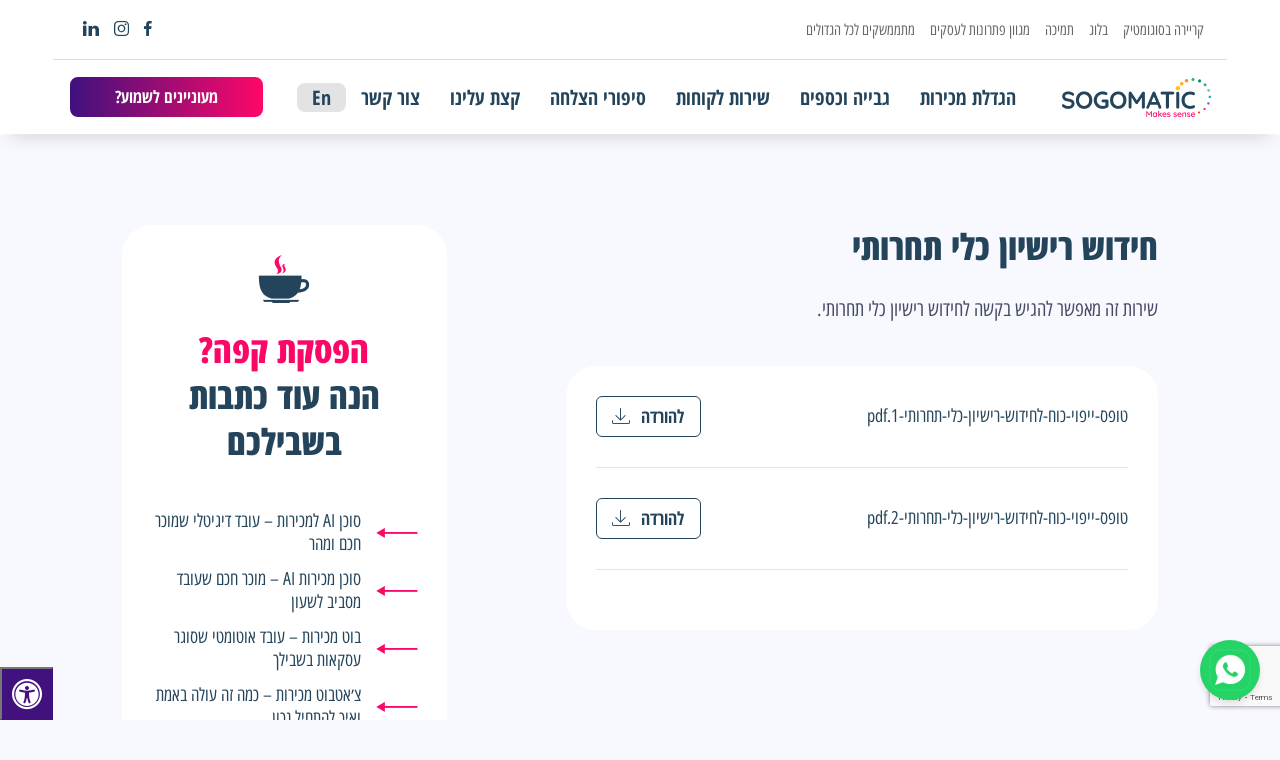

--- FILE ---
content_type: text/html; charset=UTF-8
request_url: https://sogomatic.com/service/%D7%97%D7%99%D7%93%D7%95%D7%A9-%D7%A8%D7%99%D7%A9%D7%99%D7%95%D7%9F-%D7%9B%D7%9C%D7%99-%D7%AA%D7%97%D7%A8%D7%95%D7%AA%D7%99/
body_size: 88772
content:

<!doctype html>
<html dir="rtl" lang="he-IL">

<head>
    <meta charset="utf-8">
    <meta http-equiv="X-UA-Compatible" content="IE=edge">
    <meta name="viewport" content="width=device-width, initial-scale=1, scalable=no">
            <meta name="description" content="שירות זה מאפשר להגיש בקשה לחידוש רישיון כלי תחרותי.">
        <link rel="icon" href="https://sogomatic.com/wp-content/uploads/sites/3/2021/08/favicon-1.png" type="image/x-icon" />
    <meta name='robots' content='index, follow, max-image-preview:large, max-snippet:-1, max-video-preview:-1' />
	<style>img:is([sizes="auto" i], [sizes^="auto," i]) { contain-intrinsic-size: 3000px 1500px }</style>
	
<!-- Google Tag Manager by PYS -->
    <script data-cfasync="false" data-pagespeed-no-defer>
	    window.dataLayerPYS = window.dataLayerPYS || [];
	</script>
<!-- End Google Tag Manager by PYS -->
	<!-- This site is optimized with the Yoast SEO Premium plugin v22.8 (Yoast SEO v25.8) - https://yoast.com/wordpress/plugins/seo/ -->
	<title>חידוש רישיון כלי תחרותי - Sogomatic ניהול תהליכים דיגיטליים בשילוב אינטגרציות ואוטומציות</title>
	<link rel="canonical" href="https://sogomatic.com/service/חידוש-רישיון-כלי-תחרותי/" />
	<meta property="og:locale" content="he_IL" />
	<meta property="og:type" content="article" />
	<meta property="og:title" content="חידוש רישיון כלי תחרותי" />
	<meta property="og:url" content="https://sogomatic.com/service/חידוש-רישיון-כלי-תחרותי/" />
	<meta property="og:site_name" content="Sogomatic ניהול תהליכים דיגיטליים בשילוב אינטגרציות ואוטומציות" />
	<meta property="article:publisher" content="https://www.facebook.com/sogomatic" />
	<meta property="og:image" content="https://sogomatic.com/wp-content/uploads/sites/3/2022/12/Image.jpg" />
	<meta property="og:image:width" content="1467" />
	<meta property="og:image:height" content="728" />
	<meta property="og:image:type" content="image/jpeg" />
	<meta name="twitter:card" content="summary_large_image" />
	<script type="application/ld+json" class="yoast-schema-graph">{"@context":"https://schema.org","@graph":[{"@type":"WebPage","@id":"https://sogomatic.com/service/%d7%97%d7%99%d7%93%d7%95%d7%a9-%d7%a8%d7%99%d7%a9%d7%99%d7%95%d7%9f-%d7%9b%d7%9c%d7%99-%d7%aa%d7%97%d7%a8%d7%95%d7%aa%d7%99/","url":"https://sogomatic.com/service/%d7%97%d7%99%d7%93%d7%95%d7%a9-%d7%a8%d7%99%d7%a9%d7%99%d7%95%d7%9f-%d7%9b%d7%9c%d7%99-%d7%aa%d7%97%d7%a8%d7%95%d7%aa%d7%99/","name":"חידוש רישיון כלי תחרותי - Sogomatic ניהול תהליכים דיגיטליים בשילוב אינטגרציות ואוטומציות","isPartOf":{"@id":"https://sogomatic.com/#website"},"datePublished":"2024-05-28T14:10:03+00:00","breadcrumb":{"@id":"https://sogomatic.com/service/%d7%97%d7%99%d7%93%d7%95%d7%a9-%d7%a8%d7%99%d7%a9%d7%99%d7%95%d7%9f-%d7%9b%d7%9c%d7%99-%d7%aa%d7%97%d7%a8%d7%95%d7%aa%d7%99/#breadcrumb"},"inLanguage":"he-IL","potentialAction":[{"@type":"ReadAction","target":["https://sogomatic.com/service/%d7%97%d7%99%d7%93%d7%95%d7%a9-%d7%a8%d7%99%d7%a9%d7%99%d7%95%d7%9f-%d7%9b%d7%9c%d7%99-%d7%aa%d7%97%d7%a8%d7%95%d7%aa%d7%99/"]}]},{"@type":"BreadcrumbList","@id":"https://sogomatic.com/service/%d7%97%d7%99%d7%93%d7%95%d7%a9-%d7%a8%d7%99%d7%a9%d7%99%d7%95%d7%9f-%d7%9b%d7%9c%d7%99-%d7%aa%d7%97%d7%a8%d7%95%d7%aa%d7%99/#breadcrumb","itemListElement":[{"@type":"ListItem","position":1,"name":"דף הבית","item":"https://sogomatic.com/"},{"@type":"ListItem","position":2,"name":"Service","item":"https://sogomatic.com/service/"},{"@type":"ListItem","position":3,"name":"חידוש רישיון כלי תחרותי"}]},{"@type":"WebSite","@id":"https://sogomatic.com/#website","url":"https://sogomatic.com/","name":"Sogomatic ניהול תהליכים דיגיטליים בשילוב אינטגרציות ואוטומציות","description":"Sogomatic מאפשרת לארגון לייצר ערך אמיתי ללקוחות באמצעות פלטפורמה לניהול תהליכים עסקיים No Code Self Service שיפור מידי בתוצאות הארגון ובחווית הלקוח על ידי ניהול תהליכים עסקיים דיגיטליים","publisher":{"@id":"https://sogomatic.com/#organization"},"potentialAction":[{"@type":"SearchAction","target":{"@type":"EntryPoint","urlTemplate":"https://sogomatic.com/?s={search_term_string}"},"query-input":{"@type":"PropertyValueSpecification","valueRequired":true,"valueName":"search_term_string"}}],"inLanguage":"he-IL"},{"@type":"Organization","@id":"https://sogomatic.com/#organization","name":"Sogomatic ניהול תהליכים דיגיטליים בשילוב אינטגרציות ואוטומציות","url":"https://sogomatic.com/","logo":{"@type":"ImageObject","inLanguage":"he-IL","@id":"https://sogomatic.com/#/schema/logo/image/","url":"https://sogomatic.com/wp-content/uploads/sites/3/2022/12/Image.jpg","contentUrl":"https://sogomatic.com/wp-content/uploads/sites/3/2022/12/Image.jpg","width":1467,"height":728,"caption":"Sogomatic ניהול תהליכים דיגיטליים בשילוב אינטגרציות ואוטומציות"},"image":{"@id":"https://sogomatic.com/#/schema/logo/image/"},"sameAs":["https://www.facebook.com/sogomatic"]}]}</script>
	<!-- / Yoast SEO Premium plugin. -->


<link rel='dns-prefetch' href='//cdnjs.cloudflare.com' />
<link rel='dns-prefetch' href='//cdn.jsdelivr.net' />
<link rel='dns-prefetch' href='//maxcdn.bootstrapcdn.com' />
<script type="text/javascript">
/* <![CDATA[ */
window._wpemojiSettings = {"baseUrl":"https:\/\/s.w.org\/images\/core\/emoji\/16.0.1\/72x72\/","ext":".png","svgUrl":"https:\/\/s.w.org\/images\/core\/emoji\/16.0.1\/svg\/","svgExt":".svg","source":{"concatemoji":"https:\/\/sogomatic.com\/wp-includes\/js\/wp-emoji-release.min.js?ver=6.8.3"}};
/*! This file is auto-generated */
!function(s,n){var o,i,e;function c(e){try{var t={supportTests:e,timestamp:(new Date).valueOf()};sessionStorage.setItem(o,JSON.stringify(t))}catch(e){}}function p(e,t,n){e.clearRect(0,0,e.canvas.width,e.canvas.height),e.fillText(t,0,0);var t=new Uint32Array(e.getImageData(0,0,e.canvas.width,e.canvas.height).data),a=(e.clearRect(0,0,e.canvas.width,e.canvas.height),e.fillText(n,0,0),new Uint32Array(e.getImageData(0,0,e.canvas.width,e.canvas.height).data));return t.every(function(e,t){return e===a[t]})}function u(e,t){e.clearRect(0,0,e.canvas.width,e.canvas.height),e.fillText(t,0,0);for(var n=e.getImageData(16,16,1,1),a=0;a<n.data.length;a++)if(0!==n.data[a])return!1;return!0}function f(e,t,n,a){switch(t){case"flag":return n(e,"\ud83c\udff3\ufe0f\u200d\u26a7\ufe0f","\ud83c\udff3\ufe0f\u200b\u26a7\ufe0f")?!1:!n(e,"\ud83c\udde8\ud83c\uddf6","\ud83c\udde8\u200b\ud83c\uddf6")&&!n(e,"\ud83c\udff4\udb40\udc67\udb40\udc62\udb40\udc65\udb40\udc6e\udb40\udc67\udb40\udc7f","\ud83c\udff4\u200b\udb40\udc67\u200b\udb40\udc62\u200b\udb40\udc65\u200b\udb40\udc6e\u200b\udb40\udc67\u200b\udb40\udc7f");case"emoji":return!a(e,"\ud83e\udedf")}return!1}function g(e,t,n,a){var r="undefined"!=typeof WorkerGlobalScope&&self instanceof WorkerGlobalScope?new OffscreenCanvas(300,150):s.createElement("canvas"),o=r.getContext("2d",{willReadFrequently:!0}),i=(o.textBaseline="top",o.font="600 32px Arial",{});return e.forEach(function(e){i[e]=t(o,e,n,a)}),i}function t(e){var t=s.createElement("script");t.src=e,t.defer=!0,s.head.appendChild(t)}"undefined"!=typeof Promise&&(o="wpEmojiSettingsSupports",i=["flag","emoji"],n.supports={everything:!0,everythingExceptFlag:!0},e=new Promise(function(e){s.addEventListener("DOMContentLoaded",e,{once:!0})}),new Promise(function(t){var n=function(){try{var e=JSON.parse(sessionStorage.getItem(o));if("object"==typeof e&&"number"==typeof e.timestamp&&(new Date).valueOf()<e.timestamp+604800&&"object"==typeof e.supportTests)return e.supportTests}catch(e){}return null}();if(!n){if("undefined"!=typeof Worker&&"undefined"!=typeof OffscreenCanvas&&"undefined"!=typeof URL&&URL.createObjectURL&&"undefined"!=typeof Blob)try{var e="postMessage("+g.toString()+"("+[JSON.stringify(i),f.toString(),p.toString(),u.toString()].join(",")+"));",a=new Blob([e],{type:"text/javascript"}),r=new Worker(URL.createObjectURL(a),{name:"wpTestEmojiSupports"});return void(r.onmessage=function(e){c(n=e.data),r.terminate(),t(n)})}catch(e){}c(n=g(i,f,p,u))}t(n)}).then(function(e){for(var t in e)n.supports[t]=e[t],n.supports.everything=n.supports.everything&&n.supports[t],"flag"!==t&&(n.supports.everythingExceptFlag=n.supports.everythingExceptFlag&&n.supports[t]);n.supports.everythingExceptFlag=n.supports.everythingExceptFlag&&!n.supports.flag,n.DOMReady=!1,n.readyCallback=function(){n.DOMReady=!0}}).then(function(){return e}).then(function(){var e;n.supports.everything||(n.readyCallback(),(e=n.source||{}).concatemoji?t(e.concatemoji):e.wpemoji&&e.twemoji&&(t(e.twemoji),t(e.wpemoji)))}))}((window,document),window._wpemojiSettings);
/* ]]> */
</script>
<style id='wp-emoji-styles-inline-css' type='text/css'>

	img.wp-smiley, img.emoji {
		display: inline !important;
		border: none !important;
		box-shadow: none !important;
		height: 1em !important;
		width: 1em !important;
		margin: 0 0.07em !important;
		vertical-align: -0.1em !important;
		background: none !important;
		padding: 0 !important;
	}
</style>
<link rel='stylesheet' id='wp-block-library-rtl-css' href='https://sogomatic.com/wp-includes/css/dist/block-library/style-rtl.min.css?ver=6.8.3' type='text/css' media='all' />
<style id='classic-theme-styles-inline-css' type='text/css'>
/*! This file is auto-generated */
.wp-block-button__link{color:#fff;background-color:#32373c;border-radius:9999px;box-shadow:none;text-decoration:none;padding:calc(.667em + 2px) calc(1.333em + 2px);font-size:1.125em}.wp-block-file__button{background:#32373c;color:#fff;text-decoration:none}
</style>
<style id='global-styles-inline-css' type='text/css'>
:root{--wp--preset--aspect-ratio--square: 1;--wp--preset--aspect-ratio--4-3: 4/3;--wp--preset--aspect-ratio--3-4: 3/4;--wp--preset--aspect-ratio--3-2: 3/2;--wp--preset--aspect-ratio--2-3: 2/3;--wp--preset--aspect-ratio--16-9: 16/9;--wp--preset--aspect-ratio--9-16: 9/16;--wp--preset--color--black: #000000;--wp--preset--color--cyan-bluish-gray: #abb8c3;--wp--preset--color--white: #ffffff;--wp--preset--color--pale-pink: #f78da7;--wp--preset--color--vivid-red: #cf2e2e;--wp--preset--color--luminous-vivid-orange: #ff6900;--wp--preset--color--luminous-vivid-amber: #fcb900;--wp--preset--color--light-green-cyan: #7bdcb5;--wp--preset--color--vivid-green-cyan: #00d084;--wp--preset--color--pale-cyan-blue: #8ed1fc;--wp--preset--color--vivid-cyan-blue: #0693e3;--wp--preset--color--vivid-purple: #9b51e0;--wp--preset--gradient--vivid-cyan-blue-to-vivid-purple: linear-gradient(135deg,rgba(6,147,227,1) 0%,rgb(155,81,224) 100%);--wp--preset--gradient--light-green-cyan-to-vivid-green-cyan: linear-gradient(135deg,rgb(122,220,180) 0%,rgb(0,208,130) 100%);--wp--preset--gradient--luminous-vivid-amber-to-luminous-vivid-orange: linear-gradient(135deg,rgba(252,185,0,1) 0%,rgba(255,105,0,1) 100%);--wp--preset--gradient--luminous-vivid-orange-to-vivid-red: linear-gradient(135deg,rgba(255,105,0,1) 0%,rgb(207,46,46) 100%);--wp--preset--gradient--very-light-gray-to-cyan-bluish-gray: linear-gradient(135deg,rgb(238,238,238) 0%,rgb(169,184,195) 100%);--wp--preset--gradient--cool-to-warm-spectrum: linear-gradient(135deg,rgb(74,234,220) 0%,rgb(151,120,209) 20%,rgb(207,42,186) 40%,rgb(238,44,130) 60%,rgb(251,105,98) 80%,rgb(254,248,76) 100%);--wp--preset--gradient--blush-light-purple: linear-gradient(135deg,rgb(255,206,236) 0%,rgb(152,150,240) 100%);--wp--preset--gradient--blush-bordeaux: linear-gradient(135deg,rgb(254,205,165) 0%,rgb(254,45,45) 50%,rgb(107,0,62) 100%);--wp--preset--gradient--luminous-dusk: linear-gradient(135deg,rgb(255,203,112) 0%,rgb(199,81,192) 50%,rgb(65,88,208) 100%);--wp--preset--gradient--pale-ocean: linear-gradient(135deg,rgb(255,245,203) 0%,rgb(182,227,212) 50%,rgb(51,167,181) 100%);--wp--preset--gradient--electric-grass: linear-gradient(135deg,rgb(202,248,128) 0%,rgb(113,206,126) 100%);--wp--preset--gradient--midnight: linear-gradient(135deg,rgb(2,3,129) 0%,rgb(40,116,252) 100%);--wp--preset--font-size--small: 13px;--wp--preset--font-size--medium: 20px;--wp--preset--font-size--large: 36px;--wp--preset--font-size--x-large: 42px;--wp--preset--spacing--20: 0.44rem;--wp--preset--spacing--30: 0.67rem;--wp--preset--spacing--40: 1rem;--wp--preset--spacing--50: 1.5rem;--wp--preset--spacing--60: 2.25rem;--wp--preset--spacing--70: 3.38rem;--wp--preset--spacing--80: 5.06rem;--wp--preset--shadow--natural: 6px 6px 9px rgba(0, 0, 0, 0.2);--wp--preset--shadow--deep: 12px 12px 50px rgba(0, 0, 0, 0.4);--wp--preset--shadow--sharp: 6px 6px 0px rgba(0, 0, 0, 0.2);--wp--preset--shadow--outlined: 6px 6px 0px -3px rgba(255, 255, 255, 1), 6px 6px rgba(0, 0, 0, 1);--wp--preset--shadow--crisp: 6px 6px 0px rgba(0, 0, 0, 1);}:where(.is-layout-flex){gap: 0.5em;}:where(.is-layout-grid){gap: 0.5em;}body .is-layout-flex{display: flex;}.is-layout-flex{flex-wrap: wrap;align-items: center;}.is-layout-flex > :is(*, div){margin: 0;}body .is-layout-grid{display: grid;}.is-layout-grid > :is(*, div){margin: 0;}:where(.wp-block-columns.is-layout-flex){gap: 2em;}:where(.wp-block-columns.is-layout-grid){gap: 2em;}:where(.wp-block-post-template.is-layout-flex){gap: 1.25em;}:where(.wp-block-post-template.is-layout-grid){gap: 1.25em;}.has-black-color{color: var(--wp--preset--color--black) !important;}.has-cyan-bluish-gray-color{color: var(--wp--preset--color--cyan-bluish-gray) !important;}.has-white-color{color: var(--wp--preset--color--white) !important;}.has-pale-pink-color{color: var(--wp--preset--color--pale-pink) !important;}.has-vivid-red-color{color: var(--wp--preset--color--vivid-red) !important;}.has-luminous-vivid-orange-color{color: var(--wp--preset--color--luminous-vivid-orange) !important;}.has-luminous-vivid-amber-color{color: var(--wp--preset--color--luminous-vivid-amber) !important;}.has-light-green-cyan-color{color: var(--wp--preset--color--light-green-cyan) !important;}.has-vivid-green-cyan-color{color: var(--wp--preset--color--vivid-green-cyan) !important;}.has-pale-cyan-blue-color{color: var(--wp--preset--color--pale-cyan-blue) !important;}.has-vivid-cyan-blue-color{color: var(--wp--preset--color--vivid-cyan-blue) !important;}.has-vivid-purple-color{color: var(--wp--preset--color--vivid-purple) !important;}.has-black-background-color{background-color: var(--wp--preset--color--black) !important;}.has-cyan-bluish-gray-background-color{background-color: var(--wp--preset--color--cyan-bluish-gray) !important;}.has-white-background-color{background-color: var(--wp--preset--color--white) !important;}.has-pale-pink-background-color{background-color: var(--wp--preset--color--pale-pink) !important;}.has-vivid-red-background-color{background-color: var(--wp--preset--color--vivid-red) !important;}.has-luminous-vivid-orange-background-color{background-color: var(--wp--preset--color--luminous-vivid-orange) !important;}.has-luminous-vivid-amber-background-color{background-color: var(--wp--preset--color--luminous-vivid-amber) !important;}.has-light-green-cyan-background-color{background-color: var(--wp--preset--color--light-green-cyan) !important;}.has-vivid-green-cyan-background-color{background-color: var(--wp--preset--color--vivid-green-cyan) !important;}.has-pale-cyan-blue-background-color{background-color: var(--wp--preset--color--pale-cyan-blue) !important;}.has-vivid-cyan-blue-background-color{background-color: var(--wp--preset--color--vivid-cyan-blue) !important;}.has-vivid-purple-background-color{background-color: var(--wp--preset--color--vivid-purple) !important;}.has-black-border-color{border-color: var(--wp--preset--color--black) !important;}.has-cyan-bluish-gray-border-color{border-color: var(--wp--preset--color--cyan-bluish-gray) !important;}.has-white-border-color{border-color: var(--wp--preset--color--white) !important;}.has-pale-pink-border-color{border-color: var(--wp--preset--color--pale-pink) !important;}.has-vivid-red-border-color{border-color: var(--wp--preset--color--vivid-red) !important;}.has-luminous-vivid-orange-border-color{border-color: var(--wp--preset--color--luminous-vivid-orange) !important;}.has-luminous-vivid-amber-border-color{border-color: var(--wp--preset--color--luminous-vivid-amber) !important;}.has-light-green-cyan-border-color{border-color: var(--wp--preset--color--light-green-cyan) !important;}.has-vivid-green-cyan-border-color{border-color: var(--wp--preset--color--vivid-green-cyan) !important;}.has-pale-cyan-blue-border-color{border-color: var(--wp--preset--color--pale-cyan-blue) !important;}.has-vivid-cyan-blue-border-color{border-color: var(--wp--preset--color--vivid-cyan-blue) !important;}.has-vivid-purple-border-color{border-color: var(--wp--preset--color--vivid-purple) !important;}.has-vivid-cyan-blue-to-vivid-purple-gradient-background{background: var(--wp--preset--gradient--vivid-cyan-blue-to-vivid-purple) !important;}.has-light-green-cyan-to-vivid-green-cyan-gradient-background{background: var(--wp--preset--gradient--light-green-cyan-to-vivid-green-cyan) !important;}.has-luminous-vivid-amber-to-luminous-vivid-orange-gradient-background{background: var(--wp--preset--gradient--luminous-vivid-amber-to-luminous-vivid-orange) !important;}.has-luminous-vivid-orange-to-vivid-red-gradient-background{background: var(--wp--preset--gradient--luminous-vivid-orange-to-vivid-red) !important;}.has-very-light-gray-to-cyan-bluish-gray-gradient-background{background: var(--wp--preset--gradient--very-light-gray-to-cyan-bluish-gray) !important;}.has-cool-to-warm-spectrum-gradient-background{background: var(--wp--preset--gradient--cool-to-warm-spectrum) !important;}.has-blush-light-purple-gradient-background{background: var(--wp--preset--gradient--blush-light-purple) !important;}.has-blush-bordeaux-gradient-background{background: var(--wp--preset--gradient--blush-bordeaux) !important;}.has-luminous-dusk-gradient-background{background: var(--wp--preset--gradient--luminous-dusk) !important;}.has-pale-ocean-gradient-background{background: var(--wp--preset--gradient--pale-ocean) !important;}.has-electric-grass-gradient-background{background: var(--wp--preset--gradient--electric-grass) !important;}.has-midnight-gradient-background{background: var(--wp--preset--gradient--midnight) !important;}.has-small-font-size{font-size: var(--wp--preset--font-size--small) !important;}.has-medium-font-size{font-size: var(--wp--preset--font-size--medium) !important;}.has-large-font-size{font-size: var(--wp--preset--font-size--large) !important;}.has-x-large-font-size{font-size: var(--wp--preset--font-size--x-large) !important;}
:where(.wp-block-post-template.is-layout-flex){gap: 1.25em;}:where(.wp-block-post-template.is-layout-grid){gap: 1.25em;}
:where(.wp-block-columns.is-layout-flex){gap: 2em;}:where(.wp-block-columns.is-layout-grid){gap: 2em;}
:root :where(.wp-block-pullquote){font-size: 1.5em;line-height: 1.6;}
</style>
<link rel='stylesheet' id='contact-form-7-css' href='https://sogomatic.com/wp-content/plugins/contact-form-7/includes/css/styles.css?ver=6.1.1' type='text/css' media='all' />
<link rel='stylesheet' id='contact-form-7-rtl-css' href='https://sogomatic.com/wp-content/plugins/contact-form-7/includes/css/styles-rtl.css?ver=6.1.1' type='text/css' media='all' />
<link rel='stylesheet' id='fontawsome-css' href='//maxcdn.bootstrapcdn.com/font-awesome/4.6.3/css/font-awesome.min.css?ver=1.0.5' type='text/css' media='all' />
<link rel='stylesheet' id='sogo_accessibility-css' href='https://sogomatic.com/wp-content/plugins/sogo-accessibility/public/css/sogo-accessibility-public.css?ver=1.0.5' type='text/css' media='all' />
<style id='sogo-pc-inline-css' type='text/css'>

		.sogo-pc-banner{position:fixed;z-index:100001;display:none;direction:rtl;box-sizing:border-box;font-family:Inter, system-ui, -apple-system, Segoe UI, Roboto, Helvetica, Arial, sans-serif;font-size:18px;line-height:1.6}
		.sogo-pc-inner{position:relative;width:100%;background:#fff;color:#0A0A0A;animation:sogo-pc-in .25s ease-out}
		@keyframes sogo-pc-in{from{opacity:0;transform:translateY(8px)}to{opacity:1;transform:translateY(0)}}
		.sogo-pc--pos-right .sogo-pc-inner,.sogo-pc--pos-left .sogo-pc-inner{width:100%;max-width:512px;padding:36px;border-radius:16px;box-shadow:0 10px 30px rgba(0,0,0,.25);background:#fff;color:#0A0A0A}
		.sogo-pc-title{color:#0A0A0A;text-align:center;font-size:18px;font-weight:600;line-height:18px;letter-spacing:0.011px;margin:0 0 18px;text-transform:uppercase}
		.sogo-pc-text{color:#314158;text-align:center;font-size:14px;font-weight:400;line-height:22.75px;letter-spacing:-0.15px;max-width:60ch;margin:0 auto 22px}
		.sogo-pc-actions{display:flex;justify-content:center;gap:16px;margin-top:16px}
		.sogo-pc-btn{display:flex;height:36px;padding:8px 16px;justify-content:center;align-items:center;gap:8px;flex:1 0 0;min-width:140px;border-radius:8px;font-weight:600;cursor:pointer}
		.sogo-pc-btn--agree{background:#155DFC;color:#fff;border:0}
		.sogo-pc-btn--decline{background:transparent;border:1px solid #155DFC;color:#155DFC}
		.sogo-pc-links{text-align:center;font-size:14px;line-height:20px;letter-spacing:-0.15px;margin-top:18px}
		.sogo-pc-links a{color:#155DFC;text-decoration:underline}
		.sogo-pc-close{position:absolute;top:10px;right:10px;background:transparent;border:0;line-height:1;cursor:pointer;width:16px;height:16px}
		.sogo-pc-close:focus{outline:2px solid #38bdf8;outline-offset:2px}
		/* Positions simplified: left or right */
		.sogo-pc--pos-bottom-right{bottom:16px;right:16px;left:auto}
		.sogo-pc--pos-bottom-left{bottom:16px;left:16px;right:auto}
		@media (max-width: 768px){
			.sogo-pc--pos-bottom-right .sogo-pc-inner,.sogo-pc--pos-bottom-left .sogo-pc-inner{max-width:min(92vw,512px);padding:24px}
			.sogo-pc--pos-bottom-right{right:12px;bottom:12px}
			.sogo-pc--pos-bottom-left{left:12px;bottom:12px}
		}
		@media (max-width: 480px){ .sogo-pc-banner{font-size:16px} }
		
</style>
<link rel='stylesheet' id='fwf-styles-css' href='https://sogomatic.com/wp-content/plugins/whatsapp-floating-form/assets/style.css?ver=6.8.3' type='text/css' media='all' />
<link rel='stylesheet' id='child-style-css' href='https://sogomatic.com/wp-content/themes/sogo-child/style.css?ver=6973d20dd3909' type='text/css' media='all' />
<link rel='stylesheet' id='parent-style-css' href='https://sogomatic.com/wp-content/themes/sogo/dist/style.css?ver=6973d20dd4268' type='text/css' media='all' />
<!--n2css--><!--n2js--><script type="text/javascript" src="https://sogomatic.com/wp-includes/js/jquery/jquery.min.js?ver=3.7.1" id="jquery-core-js"></script>
<script type="text/javascript" src="https://sogomatic.com/wp-includes/js/jquery/jquery-migrate.min.js?ver=3.4.1" id="jquery-migrate-js"></script>
<script type="text/javascript" id="3d-flip-book-client-locale-loader-js-extra">
/* <![CDATA[ */
var FB3D_CLIENT_LOCALE = {"ajaxurl":"https:\/\/sogomatic.com\/wp-admin\/admin-ajax.php","dictionary":{"Table of contents":"Table of contents","Close":"Close","Bookmarks":"Bookmarks","Thumbnails":"Thumbnails","Search":"Search","Share":"Share","Facebook":"Facebook","Twitter":"Twitter","Email":"Email","Play":"Play","Previous page":"Previous page","Next page":"Next page","Zoom in":"Zoom in","Zoom out":"Zoom out","Fit view":"Fit view","Auto play":"Auto play","Full screen":"Full screen","More":"More","Smart pan":"Smart pan","Single page":"Single page","Sounds":"Sounds","Stats":"Stats","Print":"Print","Download":"Download","Goto first page":"Goto first page","Goto last page":"Goto last page"},"images":"https:\/\/sogomatic.com\/wp-content\/plugins\/interactive-3d-flipbook-powered-physics-engine\/assets\/images\/","jsData":{"urls":[],"posts":{"ids_mis":[],"ids":[]},"pages":[],"firstPages":[],"bookCtrlProps":[],"bookTemplates":[]},"key":"3d-flip-book","pdfJS":{"pdfJsLib":"https:\/\/sogomatic.com\/wp-content\/plugins\/interactive-3d-flipbook-powered-physics-engine\/assets\/js\/pdf.min.js?ver=4.3.136","pdfJsWorker":"https:\/\/sogomatic.com\/wp-content\/plugins\/interactive-3d-flipbook-powered-physics-engine\/assets\/js\/pdf.worker.js?ver=4.3.136","stablePdfJsLib":"https:\/\/sogomatic.com\/wp-content\/plugins\/interactive-3d-flipbook-powered-physics-engine\/assets\/js\/stable\/pdf.min.js?ver=2.5.207","stablePdfJsWorker":"https:\/\/sogomatic.com\/wp-content\/plugins\/interactive-3d-flipbook-powered-physics-engine\/assets\/js\/stable\/pdf.worker.js?ver=2.5.207","pdfJsCMapUrl":"https:\/\/sogomatic.com\/wp-content\/plugins\/interactive-3d-flipbook-powered-physics-engine\/assets\/cmaps\/"},"cacheurl":"https:\/\/sogomatic.com\/wp-content\/uploads\/sites\/3\/3d-flip-book\/cache\/","pluginsurl":"https:\/\/sogomatic.com\/wp-content\/plugins\/","pluginurl":"https:\/\/sogomatic.com\/wp-content\/plugins\/interactive-3d-flipbook-powered-physics-engine\/","thumbnailSize":{"width":"150","height":"150"},"version":"1.16.16"};
/* ]]> */
</script>
<script type="text/javascript" src="https://sogomatic.com/wp-content/plugins/interactive-3d-flipbook-powered-physics-engine/assets/js/client-locale-loader.js?ver=1.16.16" id="3d-flip-book-client-locale-loader-js" async="async" data-wp-strategy="async"></script>
<script type="text/javascript" id="tt4b_ajax_script-js-extra">
/* <![CDATA[ */
var tt4b_script_vars = {"pixel_code":"CS1S6CRC77U3OBONKD00","currency":"","country":"IL","advanced_matching":"1"};
/* ]]> */
</script>
<script type="text/javascript" src="https://sogomatic.com/wp-content/plugins/tiktok-for-business/admin/js/ajaxSnippet.js?ver=v1" id="tt4b_ajax_script-js"></script>
<link rel="https://api.w.org/" href="https://sogomatic.com/wp-json/" /><link rel="stylesheet" href="https://sogomatic.com/wp-content/themes/sogo-child/rtl.css" type="text/css" media="screen" /><link rel='shortlink' href='https://sogomatic.com/?p=7201' />
<link rel="alternate" title="oEmbed (JSON)" type="application/json+oembed" href="https://sogomatic.com/wp-json/oembed/1.0/embed?url=https%3A%2F%2Fsogomatic.com%2Fservice%2F%25d7%2597%25d7%2599%25d7%2593%25d7%2595%25d7%25a9-%25d7%25a8%25d7%2599%25d7%25a9%25d7%2599%25d7%2595%25d7%259f-%25d7%259b%25d7%259c%25d7%2599-%25d7%25aa%25d7%2597%25d7%25a8%25d7%2595%25d7%25aa%25d7%2599%2F" />
<link rel="alternate" title="oEmbed (XML)" type="text/xml+oembed" href="https://sogomatic.com/wp-json/oembed/1.0/embed?url=https%3A%2F%2Fsogomatic.com%2Fservice%2F%25d7%2597%25d7%2599%25d7%2593%25d7%2595%25d7%25a9-%25d7%25a8%25d7%2599%25d7%25a9%25d7%2599%25d7%2595%25d7%259f-%25d7%259b%25d7%259c%25d7%2599-%25d7%25aa%25d7%2597%25d7%25a8%25d7%2595%25d7%25aa%25d7%2599%2F&#038;format=xml" />
</script>
<!-- Google Tag Manager -->
<script>(function(w,d,s,l,i){w[l]=w[l]||[];w[l].push({'gtm.start':
new Date().getTime(),event:'gtm.js'});var f=d.getElementsByTagName(s)[0],
j=d.createElement(s),dl=l!='dataLayer'?'&l='+l:'';j.async=true;j.src=
'https://www.googletagmanager.com/gtm.js?id='+i+dl;f.parentNode.insertBefore(j,f);
})(window,document,'script','dataLayer','GTM-W567H88');</script>
<!-- End Google Tag Manager -->

<!-- Meta Pixel Code -->
<script>
!function(f,b,e,v,n,t,s)
{if(f.fbq)return;n=f.fbq=function(){n.callMethod?
n.callMethod.apply(n,arguments):n.queue.push(arguments)};
if(!f._fbq)f._fbq=n;n.push=n;n.loaded=!0;n.version='2.0';
n.queue=[];t=b.createElement(e);t.async=!0;
t.src=v;s=b.getElementsByTagName(e)[0];
s.parentNode.insertBefore(t,s)}(window, document,'script',
'https://connect.facebook.net/en_US/fbevents.js');
fbq('init', '811715372793344');
fbq('track', 'PageView');
</script>
<noscript><img height="1" width="1" style="display:none"
src="https://www.facebook.com/tr?id=811715372793344&ev=PageView&noscript=1"
/></noscript>
<!-- End Meta Pixel Code -->


<!-- Google tag (gtag.js) -->
<script>
  window.dataLayerPYS = window.dataLayerPYS || [];
  function gtag(){dataLayerPYS.push(arguments);}
  gtag('js', new Date());

  gtag('config', 'G-T7RWEVJ3VN');
</script>
<!-- Google tag (gtag.js) -->
<script async src="https://www.googletagmanager.com/gtag/js?id=AW-712989759&l=dataLayerPYS"></script>
<script>
  window.dataLayerPYS = window.dataLayerPYS || [];
  function gtag(){dataLayerPYS.push(arguments);}
  gtag('js', new Date());

  gtag('config', 'AW-712989759');
</script>

<meta name="msvalidate.01" content="16807030F86EE8AB150AFA6F3CE2D689" />
		<script>
		(function(h,o,t,j,a,r){
			h.hj=h.hj||function(){(h.hj.q=h.hj.q||[]).push(arguments)};
			h._hjSettings={hjid:3757846,hjsv:5};
			a=o.getElementsByTagName('head')[0];
			r=o.createElement('script');r.async=1;
			r.src=t+h._hjSettings.hjid+j+h._hjSettings.hjsv;
			a.appendChild(r);
		})(window,document,'//static.hotjar.com/c/hotjar-','.js?sv=');
		</script>
		</head>

<body class="rtl wp-singular service-template-default single single-service postid-7201 wp-theme-sogo wp-child-theme-sogo-child">
    

    <header id="sticky-header" class="w-100 pos-t-0 pos-l-0 bg-white z-index-10 container-fluid">
        <div class="row justify-content-center align-items-center d-none d-lg-flex">
            <div class="col-12 header-top-section col-xl-11 d-flex justify-content-center justify-content-lg-between align-items-center py-1 position-relative">
                <div class="d-flex">
                                            <a class="px-1" href="https://sogomatic.com/careers/">קריירה בסוגומטיק</a>
                                            <a class="px-1" href="https://sogomatic.com/he/%d7%91%d7%9c%d7%95%d7%92/">בלוג</a>
                                            <a class="px-1" href="https://forms.sogomatic.com/support/blog/pdf/%d7%a9%d7%99%d7%a8%d7%95%d7%aa-%d7%9c%d7%a7%d7%95%d7%97%d7%95%d7%aa-%d7%aa%d7%9e%d7%99%d7%9b%d7%94-%d7%a4%d7%aa%d7%99%d7%97%d7%aa-%d7%a7%d7%a8%d7%99%d7%90%d7%94/">תמיכה</a>
                                            <a class="px-1" href="https://sogomatic.com/services/">מגוון פתרונות לעסקים</a>
                                            <a class="px-1" href="https://sogomatic.com/integration/">מתממשקים לכל הגדולים</a>
                                    </div>
                <div class="d-flex justify-content-center align-items-center">
                                                                                <div class="d-flex justify-content-center align-items-center mx-1 header-top-social">
                                                    <a class="px-1" href="https://www.facebook.com/sogomatic" target="_blank"><span class="icon-Frame-27"></span></a>
                                                    <a class="px-1" href="https://www.instagram.com/sogomatic/" target="_blank"><span class="icon-Frame-28"></span></a>
                                                    <a class="px-1" href="https://www.linkedin.com/company/sogomatic/mycompany/" target="_blank"><span class="icon-Frame-29"></span></a>
                                            </div>
                </div>
            </div>

        </div>
        <div class="row justify-content-center align-items-center header-shadow">
            <div class="col-12 col-xl-11 d-flex justify-content-between align-items-center py-2 position-relative">

                <div class="d-lg-none d-flex justify-content-center align-items-center">
                    <button class="hamburger js-hamburger hamburger--spring d-lg-none z-index-10" type="button">
                        <span class="hamburger-box">
                            <span class="hamburger-inner"></span>
                        </span>
                    </button>
                                    </div>

                <a href="https://sogomatic.com/">
                    <!--            <img src="--><!--" alt="">-->
                    <img src="https://sogomatic.com/wp-content/uploads/sites/3/2021/07/Frame-26.png" alt="">
                </a>
                                                                                <nav class="primary-menu d-none d-lg-block">
                            <ul id="menu-%d7%a0%d7%99%d7%95%d7%95%d7%98-%d7%a8%d7%90%d7%a9%d7%99-%d7%a2%d7%9c%d7%99%d7%95%d7%9f" class="menu accessibility_menu"><li id="menu-item-9143" class="menu-item menu-item-type-taxonomy menu-item-object-business-focus menu-item-9143"><a href="https://sogomatic.com/business-focus/sales/">הגדלת מכירות</a></li>
<li id="menu-item-9144" class="menu-item menu-item-type-taxonomy menu-item-object-business-focus menu-item-9144"><a href="https://sogomatic.com/business-focus/finance/">גבייה וכספים</a></li>
<li id="menu-item-9145" class="menu-item menu-item-type-taxonomy menu-item-object-business-focus menu-item-9145"><a href="https://sogomatic.com/business-focus/customer_service/">שירות לקוחות</a></li>
<li id="menu-item-9142" class="menu-item menu-item-type-post_type menu-item-object-page menu-item-9142"><a href="https://sogomatic.com/success-stories/">סיפורי הצלחה</a></li>
<li id="menu-item-2474" class="menu-item menu-item-type-post_type menu-item-object-page menu-item-2474"><a href="https://sogomatic.com/about/">קצת עלינו</a></li>
<li id="menu-item-1407" class="menu-item menu-item-type-post_type menu-item-object-page menu-item-1407"><a href="https://sogomatic.com/%d7%a6%d7%95%d7%a8-%d7%a7%d7%a9%d7%a8/">צור קשר</a></li>
<li id="menu-item-1781" class="lang-item menu-item menu-item-type-custom menu-item-object-custom menu-item-1781"><a href="https://sogomatic.com/en">En</a></li>
</ul>                        </nav>
                        <nav class="primary-menu d-block d-lg-none">
                            <ul id="menu-mobile-menu" class="menu accessibility_menu"><li id="menu-item-9146" class="menu-item menu-item-type-taxonomy menu-item-object-business-focus menu-item-9146"><a href="https://sogomatic.com/business-focus/sales/">הגדלת מכירות</a></li>
<li id="menu-item-9147" class="menu-item menu-item-type-taxonomy menu-item-object-business-focus menu-item-9147"><a href="https://sogomatic.com/business-focus/finance/">גבייה וכספים</a></li>
<li id="menu-item-9148" class="menu-item menu-item-type-taxonomy menu-item-object-business-focus menu-item-9148"><a href="https://sogomatic.com/business-focus/customer_service/">שירות לקוחות</a></li>
<li id="menu-item-9149" class="menu-item menu-item-type-post_type menu-item-object-page menu-item-9149"><a href="https://sogomatic.com/success-stories/">סיפורי הצלחה</a></li>
<li id="menu-item-2593" class="menu-item menu-item-type-post_type menu-item-object-page menu-item-2593"><a href="https://sogomatic.com/about/">בין לקוחותינו</a></li>
<li id="menu-item-2594" class="menu-item menu-item-type-post_type menu-item-object-page menu-item-2594"><a href="https://sogomatic.com/%d7%a6%d7%95%d7%a8-%d7%a7%d7%a9%d7%a8/">צור קשר</a></li>
<li id="menu-item-2595" class="menu-item menu-item-type-custom menu-item-object-custom menu-item-2595"><a href="https://sogomatic.com/en">English</a></li>
</ul>                        </nav>
                                    

                <div class="d-none d-lg-block">
                    


	<a href="https://sogomatic.com/start-demo/?utm_source=website&amp;utm_medium=organic&amp;utm_campaign=homepage&amp;utm_adset=&amp;utm_content=header_botton"
	   class="btn btn-gradient-button d-block header-start-button" target= "1" data-modal="">
		<span>מעוניינים לשמוע?</span>
	</a>


                </div>
                <div class="d-block d-lg-none">
                                    </div>


            </div>
        </div>
    </header>

    
    <div class="breadcrumbs">
    <div class="col-10 mx-auto">
        <div id="breadcrumbs"><span><span><a href="https://sogomatic.com/">דף הבית</a></span>   ›   <span><a href="https://sogomatic.com/service/">Service</a></span>   ›   <span class="breadcrumb_last" aria-current="page">חידוש רישיון כלי תחרותי</span></span></div>    </div>
</div>

<section class="container-fluid px-3 px-lg-2 pt-3 pb-5 pt-lg-5">
    <div class="row justify-content-center">

        <div class="col-12 col-xl-10">
            <div class="row">

                <div class="col-12 col-lg-7 offset-xl-1">
                    <h1 class="h2 font-weight-bolder mb-3 text-color-6">חידוש רישיון כלי תחרותי</h1>
                    <h6 class="font-weight-normal">שירות זה מאפשר להגיש בקשה לחידוש רישיון כלי תחרותי.</h6>

                    <div class="container mt-4 bg-white p-3 border-radius-2">
                        <div class="row">
                            <div class="col-12">
                                                                        <div class="d-flex flex-column flex-sm-row align-items-center justify-content-between">
                                            <p class="mb-2 mb-sm-0 text-color-6 service-filename">טופס-ייפוי-כוח-לחידוש-רישיון-כלי-תחרותי-1.pdf</p>
                                            <div class="d-flex mr-2">
                                                <a href="https://sogomatic.com/wp-content/uploads/sites/3/2024/05/טופס-ייפוי-כוח-לחידוש-רישיון-כלי-תחרותי-1.pdf" class="service-download" download>
                                                    <span>להורדה</span>
                                                    <span class="icon-download icon-xs mr-1"></span>
                                                </a>
                                                <!-- <a href="https://forms.sogomatic.com/sales/blog/pdf/service-lead/?service_slug=%d7%97%d7%99%d7%93%d7%95%d7%a9-%d7%a8%d7%99%d7%a9%d7%99%d7%95%d7%9f-%d7%9b%d7%9c%d7%99-%d7%aa%d7%97%d7%a8%d7%95%d7%aa%d7%99" class="service-digital mr-1">
                                                    <span>לטופס הדיגיטלי</span>
                                                    <span class="icon-add icon-xs mr-1"></span>
                                                </a> -->

                                            </div>
                                        </div>
                                        <hr>
                                                                        <div class="d-flex flex-column flex-sm-row align-items-center justify-content-between">
                                            <p class="mb-2 mb-sm-0 text-color-6 service-filename">טופס-ייפוי-כוח-לחידוש-רישיון-כלי-תחרותי-2.pdf</p>
                                            <div class="d-flex mr-2">
                                                <a href="https://sogomatic.com/wp-content/uploads/sites/3/2024/05/טופס-ייפוי-כוח-לחידוש-רישיון-כלי-תחרותי-2.pdf" class="service-download" download>
                                                    <span>להורדה</span>
                                                    <span class="icon-download icon-xs mr-1"></span>
                                                </a>
                                                <!-- <a href="https://forms.sogomatic.com/sales/blog/pdf/service-lead/?service_slug=%d7%97%d7%99%d7%93%d7%95%d7%a9-%d7%a8%d7%99%d7%a9%d7%99%d7%95%d7%9f-%d7%9b%d7%9c%d7%99-%d7%aa%d7%97%d7%a8%d7%95%d7%aa%d7%99" class="service-digital mr-1">
                                                    <span>לטופס הדיגיטלי</span>
                                                    <span class="icon-add icon-xs mr-1"></span>
                                                </a> -->

                                            </div>
                                        </div>
                                        <hr>
                                                            </div>
                        </div>
                    </div>
                </div>

                <div class="d-none d-lg-block col-lg-5 col-xl-4 mb-3 mb-lg-0 text-center">
                    <div class="single-service-posts bg-white p-3 border-radius-2">
                        <div class="single-service-coffe-cup">
                            <img width="52" height="48" src="https://sogomatic.com/wp-content/uploads/sites/3/2024/06/Coffee-Break-1.png" class="img-fluid" alt="" decoding="async" />                        </div>
                        <p class="single-service-red-title mb-0">הפסקת קפה?</p>
                        <p class="single-service-black-title mb-4">הנה עוד כתבות בשבילכם</p>

                                                    <div class="single-service-post text-right">
                                <a href="https://sogomatic.com/%d7%a1%d7%95%d7%9b%d7%9f-ai-%d7%9c%d7%9e%d7%9b%d7%99%d7%a8%d7%95%d7%aa/" class="d-flex align-items-center">
                                    <span class="icon-long-arrow single-service-arrow ml-2"></span>
                                    <span>סוכן AI למכירות – עובד דיגיטלי שמוכר חכם ומהר</span>
                                </a>
                            </div>
                                                    <div class="single-service-post text-right">
                                <a href="https://sogomatic.com/%d7%a1%d7%95%d7%9b%d7%9f-%d7%9e%d7%9b%d7%99%d7%a8%d7%95%d7%aa-ai/" class="d-flex align-items-center">
                                    <span class="icon-long-arrow single-service-arrow ml-2"></span>
                                    <span>סוכן מכירות AI – מוכר חכם שעובד מסביב לשעון</span>
                                </a>
                            </div>
                                                    <div class="single-service-post text-right">
                                <a href="https://sogomatic.com/%d7%91%d7%95%d7%98-%d7%9e%d7%9b%d7%99%d7%a8%d7%95%d7%aa/" class="d-flex align-items-center">
                                    <span class="icon-long-arrow single-service-arrow ml-2"></span>
                                    <span>בוט מכירות – עובד אוטומטי שסוגר עסקאות בשבילך</span>
                                </a>
                            </div>
                                                    <div class="single-service-post text-right">
                                <a href="https://sogomatic.com/%d7%a6%d7%90%d7%98%d7%91%d7%95%d7%98-%d7%9e%d7%9b%d7%99%d7%a8%d7%95%d7%aa/" class="d-flex align-items-center">
                                    <span class="icon-long-arrow single-service-arrow ml-2"></span>
                                    <span>צ׳אטבוט מכירות &#8211; כמה זה עולה באמת ואיך להתחיל נכון</span>
                                </a>
                            </div>
                                                    <div class="single-service-post text-right">
                                <a href="https://sogomatic.com/%d7%a6%d7%90%d7%98%d7%91%d7%95%d7%98-%d7%9c%d7%a2%d7%a1%d7%a7%d7%99%d7%9d/" class="d-flex align-items-center">
                                    <span class="icon-long-arrow single-service-arrow ml-2"></span>
                                    <span>צ׳אטבוט לעסקים – שירות חכם שזמין תמיד</span>
                                </a>
                            </div>
                                                    <div class="single-service-post text-right">
                                <a href="https://sogomatic.com/%d7%a6%d7%90%d7%98%d7%91%d7%95%d7%98-%d7%91%d7%99%d7%a0%d7%94-%d7%9e%d7%9c%d7%90%d7%9b%d7%95%d7%aa%d7%99%d7%aa/" class="d-flex align-items-center">
                                    <span class="icon-long-arrow single-service-arrow ml-2"></span>
                                    <span>צ׳אטבוט בינה מלאכותית – שירות חכם שמבין את הלקוח</span>
                                </a>
                            </div>
                                                    <div class="single-service-post text-right">
                                <a href="https://sogomatic.com/%d7%91%d7%95%d7%98-%d7%95%d7%95%d7%90%d7%98%d7%a1%d7%90%d7%a4-%d7%97%d7%9b%d7%9d/" class="d-flex align-items-center">
                                    <span class="icon-long-arrow single-service-arrow ml-2"></span>
                                    <span>בוט וואטסאפ חכם – שירות שמבין, מגיב ומוביל</span>
                                </a>
                            </div>
                                                    <div class="single-service-post text-right">
                                <a href="https://sogomatic.com/%d7%91%d7%95%d7%98-%d7%91%d7%99%d7%a0%d7%94-%d7%9e%d7%9c%d7%90%d7%9b%d7%95%d7%aa%d7%99%d7%aa/" class="d-flex align-items-center">
                                    <span class="icon-long-arrow single-service-arrow ml-2"></span>
                                    <span>בוט בינה מלאכותית – העובד החכם שמקדם את העסק</span>
                                </a>
                            </div>
                                                <div class="single-service-social mt-4 d-flex justify-content-center align-items-center">
                                                            <a href="https://www.linkedin.com/company/sogomatic/mycompany/">
                                    <img width="20" height="20" src="https://sogomatic.com/wp-content/uploads/sites/3/2024/06/🦆-icon-_linkedin_.png" class="img-fluid" alt="" decoding="async" />                                </a>
                                                            <a href="https://www.instagram.com/sogomatic/">
                                    <img width="20" height="20" src="https://sogomatic.com/wp-content/uploads/sites/3/2024/06/🦆-icon-_instagram_.png" class="img-fluid" alt="" decoding="async" />                                </a>
                                                            <a href="https://www.facebook.com/sogomatic">
                                    <img width="20" height="20" src="https://sogomatic.com/wp-content/uploads/sites/3/2024/06/🦆-icon-_facebook-icon_.png" class="img-fluid" alt="" decoding="async" loading="lazy" />                                </a>
                                                    </div>
                    </div>
                </div>

            </div>
        </div>
    </div>
</section>


    <section class="position-relative pb-3 pb-lg-4 footer-contact position-relative">
    <div class="footer-contact-wrapper">
        <div class="position-absolute pos-r-0 pos-r-lg-4 pos-l-0 footer-robot">
            <img width="258" height="209" src="https://sogomatic.com/wp-content/uploads/sites/3/2024/05/Group-1130-1.png" class="img-fluid d-none d-lg-block mx-auto mb-3" alt="" decoding="async" loading="lazy" />            <img width="199" height="219" src="https://sogomatic.com/wp-content/uploads/sites/3/2024/05/Group-1130-2-1.png" class="img-fluid d-block d-lg-none mx-auto mb-3" alt="" decoding="async" loading="lazy" />        </div>
        <div class="container-fluid px-3">
            <div class="row flex-row">
                <div class="col-12 col-lg-5 px-lg-0">
                                        
<div class="wpcf7 no-js" id="wpcf7-f100-p7201-o1" lang="he-IL" dir="rtl" data-wpcf7-id="100">
<div class="screen-reader-response"><p role="status" aria-live="polite" aria-atomic="true"></p> <ul></ul></div>
<form action="/service/%D7%97%D7%99%D7%93%D7%95%D7%A9-%D7%A8%D7%99%D7%A9%D7%99%D7%95%D7%9F-%D7%9B%D7%9C%D7%99-%D7%AA%D7%97%D7%A8%D7%95%D7%AA%D7%99/#wpcf7-f100-p7201-o1" method="post" class="wpcf7-form init" aria-label="Contact form" novalidate="novalidate" data-status="init">
<fieldset class="hidden-fields-container"><input type="hidden" name="_wpcf7" value="100" /><input type="hidden" name="_wpcf7_version" value="6.1.1" /><input type="hidden" name="_wpcf7_locale" value="he_IL" /><input type="hidden" name="_wpcf7_unit_tag" value="wpcf7-f100-p7201-o1" /><input type="hidden" name="_wpcf7_container_post" value="7201" /><input type="hidden" name="_wpcf7_posted_data_hash" value="" /><input type="hidden" name="_wpcf7_recaptcha_response" value="" />
</fieldset>
<div class="container-fluid footer-contact-form">
    <input class="wpcf7-form-control wpcf7-hidden" value="" type="hidden" name="utm_source" />
    <input class="wpcf7-form-control wpcf7-hidden" value="" type="hidden" name="utm_medium" />
    <input class="wpcf7-form-control wpcf7-hidden" value="" type="hidden" name="utm_campaign" />
    <input class="wpcf7-form-control wpcf7-hidden" value="" type="hidden" name="utm_term" />
    <input class="wpcf7-form-control wpcf7-hidden" value="" type="hidden" name="utm_content" />
    <input class="wpcf7-form-control wpcf7-hidden" value="" type="hidden" name="gclid" />
    <div class="row">
        <p class="col-12 text-center footer-contact-form-title">משאירים פרטים</p>
        <p class="col-12 text-center footer-contact-form-subtitle"> ומתחילים להגדיל את המכירות</p>
        <div class="col-12 text-center"><div class="form-group mb-2 px-0">
                <label for="contact-name" class="h6 text-color-2"><span class="wpcf7-form-control-wrap" data-name="fname"><input size="40" maxlength="400" class="wpcf7-form-control wpcf7-text wpcf7-validates-as-required form-control" id="contact-name" aria-required="true" aria-invalid="false" placeholder="שם מלא*" value="" type="text" name="fname" /></span></label>
            </div></div>
        <div class="col-12 text-center"><div class="form-group mb-2 px-0">
                <label for="contact-company" class="h6 text-color-2"><span class="wpcf7-form-control-wrap" data-name="company"><input size="40" maxlength="400" class="wpcf7-form-control wpcf7-text wpcf7-validates-as-required form-control" id="contact-company" aria-required="true" aria-invalid="false" placeholder="חברה*" value="" type="text" name="company" /></span></label>
            </div></div>
        <div class="col-12 text-center"><div class="form-group mb-2 px-0">
                <label for="contact-email" class="h6 text-color-2"><span class="wpcf7-form-control-wrap" data-name="email"><input size="40" maxlength="400" class="wpcf7-form-control wpcf7-email wpcf7-validates-as-required wpcf7-text wpcf7-validates-as-email form-control" id="contact-email" aria-required="true" aria-invalid="false" placeholder="מייל*" value="" type="email" name="email" /></span></label>
            </div></div>
        <div class="col-12 text-center"><div class="form-group mb-2 px-0">
                <label for="contact-phone" class="h6 text-color-2"><span class="wpcf7-form-control-wrap" data-name="phone"><input size="40" maxlength="10" class="wpcf7-form-control wpcf7-tel wpcf7-validates-as-required wpcf7-text wpcf7-validates-as-tel form-control" id="contact-phone" aria-required="true" aria-invalid="false" placeholder="נייד* 05XXXXXXXX" value="" type="tel" name="phone" /></span></label>
            </div></div>
    </div>
    <div class="row">
        <div class="col-12">
            <div class="form-group mb-2 px-0 contact-checkbox">
                <span class="wpcf7-form-control-wrap" data-name="consent"><span class="wpcf7-form-control wpcf7-checkbox consent-checkbox"><span class="wpcf7-list-item first last"><label><input type="checkbox" name="consent[]" value="אשמח לקבל דיוור ומידע בעולמות האוטומציה" checked="checked" /><span class="wpcf7-list-item-label">אשמח לקבל דיוור ומידע בעולמות האוטומציה</span></label></span></span></span>
            </div>
        </div>
    </div>
    <div class="row">
        <div class="col-12">
            <input class="wpcf7-form-control wpcf7-hidden" value="חידוש רישיון כלי תחרותי" type="hidden" name="arrival_source" />
            <div class="position-relative">
                <button id="submitButton" class="btn footer-contact-button font-weight-bold" type="submit">
                    <span>אני רוצה להתחיל להרוויח!</span>
                </button>
                <input class="wpcf7-form-control wpcf7-submit has-spinner d-none" type="submit" value="שלח" />
            </div>
        </div>
    </div>
</div><div class="wpcf7-response-output" aria-hidden="true"></div>
</form>
</div>
                </div>
                <div class="col-12 col-lg-7">
                    <div class="footer-contact-left pr-lg-3 pt-4 pt-lg-0">
                        <p class="footer-contact-toptext mb-0 text-center text-lg-right text-white">השאירו פרטים</p>
                        <h2 class="mb-0 text-white text-center text-lg-right footer-contact-title">לבדיקת התאמה לתהליך</h2>
                    </div>
                </div>
            </div>
        </div>
    </div>
</section>
<footer>
    <div class="border-top-1 border-color-5">
        <div class="col-lg-8 mx-auto my-3">
            <div class="container-fluid">
                <div class="row row-cols-5">
                    <div class="col-md">
                        <aside class="text-center text-lg-right"><img class="image " src="https://sogomatic.com/wp-content/uploads/2019/03/logosogomatic.png" alt="" width="160" height="43" decoding="async" loading="lazy" /></aside><aside class="text-center text-lg-right">			<div class="textwidget">
        <div class="d-flex justify-content-center justify-content-lg-start flex-row mt-3">
			                <div class="col-auto">
                    <a target="_blank" class="text-color-2-simple hover-color-1 text-color-2" href="https://www.facebook.com/sogomatic"
                       title="Facebook"
                       aria-label="Social">
                        <span style="font-size:18px;" class=" px-1 fa fa-facebook-official "></span>
                    </a>
                </div>
			                <div class="col-auto">
                    <a target="_blank" class="text-color-2-simple hover-color-1 text-color-2" href="https://www.linkedin.com/company/19102723/admin/"
                       title="Facebook"
                       aria-label="Social">
                        <span style="font-size:18px;" class="fa fa-linkedin px-1  "></span>
                    </a>
                </div>
			        </div>
	
</div>
		</aside>                    </div>

                    <div class="col-md">
                        <aside class="mt-3"><div class="position-relative cursor-pointer js-open-footer-menu d-flex align-items-center"><h3 class="h6 mb-0 text- right text-lg-right text-color-2">פתרונות ושירותים</h3><i class="fa fa-chevron-down mx-2 d-md-none"></i></div><div class="menu-footer-2-container"><ul id="menu-footer-2" class="menu accessibility_menu"><li id="menu-item-9177" class="menu-item menu-item-type-post_type menu-item-object-page menu-item-9177"><a href="https://sogomatic.com/solutions-page/">פתרון לכל מחלקה בחברה</a></li>
<li id="menu-item-9179" class="menu-item menu-item-type-taxonomy menu-item-object-business-focus menu-item-9179"><a href="https://sogomatic.com/business-focus/finance/">גבייה וכספים</a></li>
<li id="menu-item-9180" class="menu-item menu-item-type-taxonomy menu-item-object-business-focus menu-item-9180"><a href="https://sogomatic.com/business-focus/customer_service/">שירות לקוחות</a></li>
<li id="menu-item-9178" class="menu-item menu-item-type-taxonomy menu-item-object-business-focus menu-item-9178"><a href="https://sogomatic.com/business-focus/sales/">הגדלת מכירות</a></li>
<li id="menu-item-9093" class="menu-item menu-item-type-custom menu-item-object-custom menu-item-9093"><a href="https://sogomatic.com/features/business-automation/">אוטומציה עסקית</a></li>
<li id="menu-item-9094" class="menu-item menu-item-type-custom menu-item-object-custom menu-item-9094"><a href="https://sogomatic.com/features/chatbot/">בוטים AI &#8211; בינה מלאכותית</a></li>
<li id="menu-item-9096" class="menu-item menu-item-type-custom menu-item-object-custom menu-item-9096"><a href="https://sogomatic.com/features/whatsapp/">בוטים ואוטומציה לוואטסאפ</a></li>
<li id="menu-item-2564" class="menu-item menu-item-type-post_type menu-item-object-page menu-item-2564"><a href="https://sogomatic.com/%d7%98%d7%95%d7%a4%d7%a1-101-%d7%9b%d7%a8%d7%98%d7%99%d7%a1-%d7%a2%d7%95%d7%91%d7%93-%d7%98%d7%95%d7%a4%d7%a1-101-%d7%93%d7%99%d7%92%d7%99%d7%98%d7%9c%d7%99-101-%d7%9e%d7%a7%d7%95%d7%95%d7%9f/">טופס 101 דיגיטלי, טופס 101 מקוון</a></li>
</ul></div></aside>                    </div>

                    <div class="col-md">
                        <aside class="mt-3"><div class="position-relative cursor-pointer js-open-footer-menu d-flex align-items-center"><h3 class="h6 mb-0 text- right text-lg-right text-color-2">מרכז הידע &#8211; מאמרים ומדריכים</h3><i class="fa fa-chevron-down mx-2 d-md-none"></i></div><div class="menu-footer-3-container"><ul id="menu-footer-3" class="menu accessibility_menu"><li id="menu-item-9187" class="menu-item menu-item-type-post_type menu-item-object-post menu-item-9187"><a href="https://sogomatic.com/how-to-collect-leads/">איסוף לידים: כך תעשו זאת נכון</a></li>
<li id="menu-item-9188" class="menu-item menu-item-type-post_type menu-item-object-post menu-item-9188"><a href="https://sogomatic.com/business-task-management/">ניהול משימות בעסק &#8211; כלים וטיפים</a></li>
<li id="menu-item-9189" class="menu-item menu-item-type-post_type menu-item-object-post menu-item-9189"><a href="https://sogomatic.com/how-to-collect-payments-smartly/">איך לגבות כסף מלקוחות בלי מאמץ: המדריך לגבייה חכמה</a></li>
<li id="menu-item-9190" class="menu-item menu-item-type-post_type menu-item-object-post menu-item-9190"><a href="https://sogomatic.com/save-business-expenses-with-automation/">איך לצמצם הוצאות בעסק</a></li>
<li id="menu-item-9186" class="menu-item menu-item-type-post_type menu-item-object-page current_page_parent menu-item-9186"><a href="https://sogomatic.com/%d7%91%d7%9c%d7%95%d7%92/">לכל המאמרים</a></li>
</ul></div></aside>                    </div>

                    <div class="col-md">
                        <aside class="mt-3"><div class="position-relative cursor-pointer js-open-footer-menu d-flex align-items-center"><h3 class="h6 mb-0 text- right text-lg-right text-color-2">סיפורי הצלחה</h3><i class="fa fa-chevron-down mx-2 d-md-none"></i></div><div class="menu-footer-4-container"><ul id="menu-footer-4" class="menu accessibility_menu"><li id="menu-item-9193" class="menu-item menu-item-type-post_type menu-item-object-page menu-item-9193"><a href="https://sogomatic.com/case-study-schindler/">הסיפור של שינדלר מעליות</a></li>
<li id="menu-item-9194" class="menu-item menu-item-type-post_type menu-item-object-page menu-item-9194"><a href="https://sogomatic.com/case-study-ayelet/">הסיפור של איילת גייר</a></li>
<li id="menu-item-9195" class="menu-item menu-item-type-post_type menu-item-object-page menu-item-9195"><a href="https://sogomatic.com/case-study-dogplanet/">הסיפור של דוג פלאנט</a></li>
<li id="menu-item-9196" class="menu-item menu-item-type-post_type menu-item-object-page menu-item-9196"><a href="https://sogomatic.com/case-study-sonolevi/">הסיפור של סונול EVI</a></li>
<li id="menu-item-9192" class="menu-item menu-item-type-post_type menu-item-object-page menu-item-9192"><a href="https://sogomatic.com/success-stories/">לכל סיפורי ההצלחה</a></li>
</ul></div></aside>                    </div>

                    <div class="col-md">
                        <aside class="mt-3"><div class="position-relative cursor-pointer js-open-footer-menu d-flex align-items-center"><h3 class="h6 mb-0 text- right text-lg-right text-color-2">מידע נוסף</h3><i class="fa fa-chevron-down mx-2 d-md-none"></i></div><div class="menu-footer-5-container"><ul id="menu-footer-5" class="menu accessibility_menu"><li id="menu-item-9184" class="menu-item menu-item-type-post_type menu-item-object-page menu-item-9184"><a href="https://sogomatic.com/take-a-tour/">המסע האג’ילי שלנו</a></li>
<li id="menu-item-9197" class="menu-item menu-item-type-post_type menu-item-object-page menu-item-9197"><a href="https://sogomatic.com/careers/">קריירה</a></li>
<li id="menu-item-9182" class="menu-item menu-item-type-post_type menu-item-object-page menu-item-9182"><a href="https://sogomatic.com/%d7%9e%d7%93%d7%99%d7%a0%d7%99%d7%95%d7%aa-%d7%a4%d7%a8%d7%98%d7%99%d7%95%d7%aa/">מדיניות פרטיות</a></li>
<li id="menu-item-9183" class="menu-item menu-item-type-post_type menu-item-object-page menu-item-9183"><a href="https://sogomatic.com/%d7%aa%d7%a0%d7%90%d7%99-%d7%a9%d7%99%d7%9e%d7%95%d7%a9/">תנאי שימוש</a></li>
<li id="menu-item-9185" class="menu-item menu-item-type-post_type menu-item-object-page menu-item-9185"><a href="https://sogomatic.com/%d7%a6%d7%95%d7%a8-%d7%a7%d7%a9%d7%a8/">צור קשר</a></li>
</ul></div></aside>                    </div>
                </div>
            </div>
        </div>
    </div>
    <div class="border-top-1 border-color-5">
        <div class="col-lg-8 mx-auto d-flex flex-column flex-lg-row justify-content-lg-between py-2 text-center">
            <span>All Rights Reserved © SOGOMATIC.COM</span>
            <a href="https://sogo.co.il/" target="_blank" title="SOGO DIGITAL Website" class="d-flex align-items-center justify-content-center">
                <span>Sogo Digital UI & UX Development</span>
                <img class="me-2" width="45" src="https://sogomatic.com/wp-content/themes/sogo-child/assets/images/sogo_logo_animated_black.svg" alt="">
            </a>
        </div>
    </div>
</footer>


<div class="modal fade rfq" id="rfq-modal">
    <div class="modal-dialog">
        <div class="modal-content text-center">
            <div class="modal-header">
                <button type="button" class="close" data-dismiss="modal">&times;</button>
            </div>
            <div class="modal-body">
                <div class="">
                    <h3 class="modal-title uppercase">
                        לקבלת הצעת מחיר מלאו את הפרטים                    </h3>
                    <div class="modal-form">
                        <p class="wpcf7-contact-form-not-found"><strong>Error:</strong> Contact form not found.</p>                    </div>
                </div>
            </div>
        </div>
        <!-- /.modal-content -->
    </div>
    <!-- /.modal-dialog -->
</div>
<!-- /.modal -->

<!-- Modal -->
<div class="modal fade" id="closeModal" tabindex="-1" aria-labelledby="closeModal" aria-hidden="true">
    <!--<div class="modal fade show" style="display: block" id="contactModal" tabindex="-1" aria-labelledby="contactModal" aria-hidden="true">-->
    <div class="modal-dialog modal-dialog-centered">
        <div class="modal-content">
            <div class="modal-body position-relative">
                <div class="container-fluid">
                    <div class="row">
                        <div class="col-12 col-lg-6">

                            <div class="modal-form">
                                <p class="mb-0 text-center modal-form-top-title">רגע לפני שאתם הולכים...</p>
                                <p class="mb-2 text-center modal-form-bottom-title">רוצים להרוויח יותר ולחסוך זמן בעסק?</p>
                                <div class="mb-3"><p>הכננו עבורכם מדריך מעשי ופשוט ליישום:<br />
איך להפוך את העסק שלכם לחכם, דיגיטלי ואוטומטי ב-2025 בלי להסתבך בטכנולוגיה, ובלי לבזבז תקציבים מיותרים.<br />
✅ שיפור מכירות<br />
✅ גבייה קלה ומהירה<br />
✅ שירות לקוחות שעובד לבד</p>
<p>📥 הורידו עכשיו בחינם וקבלו את כל הכלים להצלחה!</p>
</div>
                                
<div class="wpcf7 no-js" id="wpcf7-f9333-p7201-o2" lang="he-IL" dir="rtl" data-wpcf7-id="9333">
<div class="screen-reader-response"><p role="status" aria-live="polite" aria-atomic="true"></p> <ul></ul></div>
<form action="/service/%D7%97%D7%99%D7%93%D7%95%D7%A9-%D7%A8%D7%99%D7%A9%D7%99%D7%95%D7%9F-%D7%9B%D7%9C%D7%99-%D7%AA%D7%97%D7%A8%D7%95%D7%AA%D7%99/#wpcf7-f9333-p7201-o2" method="post" class="wpcf7-form init" aria-label="Contact form" novalidate="novalidate" data-status="init">
<fieldset class="hidden-fields-container"><input type="hidden" name="_wpcf7" value="9333" /><input type="hidden" name="_wpcf7_version" value="6.1.1" /><input type="hidden" name="_wpcf7_locale" value="he_IL" /><input type="hidden" name="_wpcf7_unit_tag" value="wpcf7-f9333-p7201-o2" /><input type="hidden" name="_wpcf7_container_post" value="7201" /><input type="hidden" name="_wpcf7_posted_data_hash" value="" /><input type="hidden" name="_wpcf7_recaptcha_response" value="" />
</fieldset>
<div class="popup-form">
    <div class="row justify-content-center">

        <div class="col-12 mb-2 mb-md-0">
            <span class="wpcf7-form-control-wrap" data-name="close-name"><input size="40" maxlength="400" class="wpcf7-form-control wpcf7-text wpcf7-validates-as-required w-100" id="architect-name" aria-required="true" aria-invalid="false" placeholder="שם מלא*" value="" type="text" name="close-name" /></span>
        </div>

        <div class="col-12 mb-2 mb-md-0">
            <span class="wpcf7-form-control-wrap" data-name="close-phone"><input size="40" maxlength="400" class="wpcf7-form-control wpcf7-tel wpcf7-validates-as-required wpcf7-text wpcf7-validates-as-tel w-100" id="architect-phone" aria-required="true" aria-invalid="false" placeholder="נייד* 05XXXXXXXX" value="" type="tel" name="close-phone" /></span>
        </div>
        <div class="col-12 mb-2 mb-md-0">
            <span class="wpcf7-form-control-wrap" data-name="close-email"><input size="40" maxlength="400" class="wpcf7-form-control wpcf7-email wpcf7-validates-as-required wpcf7-text wpcf7-validates-as-email w-100" id="architect-email" aria-required="true" aria-invalid="false" placeholder="דוא&#039;&#039;ל*" value="" type="email" name="close-email" /></span>
        </div>
    </div>
<input class="wpcf7-form-control wpcf7-hidden" value="" type="hidden" name="utm_source" />
<input class="wpcf7-form-control wpcf7-hidden" value="" type="hidden" name="utm_medium" />
<input class="wpcf7-form-control wpcf7-hidden" value="" type="hidden" name="utm_adset" />
<input class="wpcf7-form-control wpcf7-hidden" value="" type="hidden" name="utm_campaign" />
<input class="wpcf7-form-control wpcf7-hidden" value="" type="hidden" name="utm_term" />
<input class="wpcf7-form-control wpcf7-hidden" value="" type="hidden" name="utm_content" />
<input class="wpcf7-form-control wpcf7-hidden" value="" type="hidden" name="gclid" />

    <div class="row justify-content-center">
        <div class="col-12 d-flex justify-content-center position-relative">
            <button type="submit" class="wpcf7-submit btn btn-gradient-button m-0"><span>כן, אני רוצה את המדריך!</span></button>
        </div>
    </div>
</div>

<input type="hidden" name="redirect" value="https://sogomatic.com/thanks_guide/"><div class="wpcf7-response-output" aria-hidden="true"></div>
</form>
</div>
                            </div>
                        </div>
                        <div class="d-none d-lg-block col-6">
                            <div class="modal-image">
                                <img width="630" height="806" src="https://sogomatic.com/wp-content/uploads/sites/3/2025/05/מדריך.png" class="img-fluid" alt="" decoding="async" loading="lazy" />                            </div>
                        </div>
                    </div>
                </div>
                <button type="button" class="btn-close close position-absolute z-index-1" data-bs-dismiss="modal" aria-label="Close">
                    <span class="font-weight-normal" aria-hidden="true">&times;</span>
                </button>
            </div>
        </div>
    </div>
</div><script type="speculationrules">
{"prefetch":[{"source":"document","where":{"and":[{"href_matches":"\/*"},{"not":{"href_matches":["\/wp-*.php","\/wp-admin\/*","\/wp-content\/uploads\/sites\/3\/*","\/wp-content\/*","\/wp-content\/plugins\/*","\/wp-content\/themes\/sogo-child\/*","\/wp-content\/themes\/sogo\/*","\/*\\?(.+)"]}},{"not":{"selector_matches":"a[rel~=\"nofollow\"]"}},{"not":{"selector_matches":".no-prefetch, .no-prefetch a"}}]},"eagerness":"conservative"}]}
</script>
<script type="text/javascript">
  window._mfq = window._mfq || [];
  (function() {
    var mf = document.createElement("script");
    mf.type = "text/javascript"; mf.defer = true;
    mf.src = "//cdn.mouseflow.com/projects/0a6711ea-019a-48bb-80b5-184faaf5fb4d.js";
    document.getElementsByTagName("head")[0].appendChild(mf);
  })();
</script><!-- Google Tag Manager (noscript) -->
<noscript><iframe src="https://www.googletagmanager.com/ns.html?id=GTM-W567H88"
height="0" width="0" style="display:none;visibility:hidden"></iframe></noscript>
<!-- End Google Tag Manager (noscript) -->

<!-- Google tag (gtag.js) -->
<script async src="https://www.googletagmanager.com/gtag/js?id=G-T7RWEVJ3VN&l=dataLayerPYS"></script>
<script>
  window.dataLayerPYS = window.dataLayerPYS || [];
  function gtag(){dataLayerPYS.push(arguments);}
  gtag('js', new Date());

 gtag('config', 'G-T7RWEVJ3VN');


// Function to get the email parameter from the URL
function getEmailFromURL() {
    const params = new URLSearchParams(window.location.search);
    return params.get('email');
}

// Function to add data to Hotjar
function addToHotjar(email) {
    if (window.hj && typeof window.hj === 'function') {
        window.hj('tagRecording', ['email', email]);
    }
}

// Main execution
const email = getEmailFromURL();
if (email) {
    addToHotjar(email);
}


</script><style>
    

            #open_sogoacc {
                background: #41117E;
                color: #FFF;
                border-bottom: 1px solid #41117E;
                border-right: 1px solid #41117E;
            }

            #close_sogoacc {
                background: #41117E;
                color: #fff;
            }

            #sogoacc div#sogo_font_a button {
                color: #41117E;

            }

            body.sogo_readable_font * {
                font-family: "Arial", sans-serif !important;
            }

            body.sogo_underline_links a {
                text-decoration: underline !important;
            }

    

</style>


<div id="sogo_overlay"></div>

<button id="open_sogoacc"
   aria-label="לחץ &quot;ALT+A&quot; בכדי לפתוח \ לסגור את תפריט הנגישות"
   tabindex="1"
   accesskey="a" class="bottomleft toggle_sogoacc"><i style="font-size: 30px" class="fa fa-universal-access"  ></i></button>
<div id="sogoacc" class="bottomleft">
    <div id="close_sogoacc"
         class="toggle_sogoacc">נגישות</div>
    <div class="sogo-btn-toolbar" role="toolbar">
        <div class="sogo-btn-group">
						                <button type="button" id="b_n_c" class="btn btn-default">
                    <span class="sogo-icon-black_and_white" aria-hidden="true"></span>
					שחור לבן</button>
						                <button type="button" id="contrasts"
                        data-css="https://sogomatic.com/wp-content/plugins/sogo-accessibility/public//css/sogo_contrasts.css"
                        class="btn btn-default">
                    <span class="sogo-icon sogo-icon-black" aria-hidden="true"></span>
					חדות כהה </button>
						                <button type="button" id="contrasts_white"
                        data-css="https://sogomatic.com/wp-content/plugins/sogo-accessibility/public//css/sogo_contrasts_white.css"
                        class="btn btn-default">
                    <span class="sogo-icon-white" aria-hidden="true"></span>
					חדות בהירה</button>
						                <button type="button" id="animation_off" class="btn btn-default" >
                    <span class="sogo-icon-flash" aria-hidden="true"></span>
					הפסק הבהובים</button>
						                <button type="button" id="readable_font" class="btn btn-default">
                    <span class="sogo-icon-font" aria-hidden="true"></span>
					פונט קריא</button>
						                <button type="button" id="underline_links" class="btn btn-default">
                    <span class="sogo-icon-link" aria-hidden="true"></span>
					הדגש קישורים</button>
			

        </div>
        <div id="sogo_font_a" class="sogo-btn-group clearfix">
            <button id="sogo_a1" data-size="1" type="button"
                    class="btn btn-default " aria-label="Press to increase font size">א</button>
            <button id="sogo_a2" data-size="1.3" type="button"
                    class="btn btn-default" Press to increase font size">א</button>
            <button id="sogo_a3" data-size="1.6" type="button"
                    class="btn btn-default" Press to increase font size">א</button>
        </div>
        <div class="accessibility-info">

            <div><a   id="sogo_accessibility"
                    href="#"><i aria-hidden="true" class="fa fa-times-circle-o red " ></i>הפסק נגישות                </a>
            </div>
            <div>
				                    <a target="_blank" title="קישור יפתח טאב חדש"
                       href="https://sogomatic.com/he/accessibility-statement/"><i aria-hidden="true"
                                class="fa fa-info-circle green"></i>הצהרת נגישות                    </a>
				            </div>


        </div>


    </div>
	        <div class="sogo-logo">
            <a target="_blank" href="https://pluginsmarket.com/downloads/accessibility-plugin/"
               title="Provided by sogo.co.il">
                <span>מסופק ע"י: </span>
                <img src="https://sogomatic.com/wp-content/plugins/sogo-accessibility/public/css/sogo-logo.png" alt="sogo logo"/>

            </a>
        </div>
	</div>    <div id="fwf-floating-icon">
        <img src="https://sogomatic.com/wp-content/plugins/whatsapp-floating-form/assets/Whatsapp.gif" alt="WhatsApp">
    </div>
    <div id="fwf-contact-form" style="display: none;">
        <form id="fwf-form">
            <h1>תשאירו פרטים והבוט שלנו כבר יתפוס אותכם</h1>
            <label for="fwf-phone">מספר טלפון</label>
            <input type="tel" id="fwf-phone"
                placeholder="הזן מספר טלפון"
                pattern="^05\d{8}$"
                title="מספר טלפון חייב להיות בפורמט 0501234567"
                required>


            
            <button type="submit">שלח</button>
        </form>
        <div id="fwf-success" style="display: none;">תודה! בקרוב הבוט שלנו יישלח לך הודעה!</div>
        <div id="fwf-error" style="display: none;>אוי! משהו השתבש. נסה שוב מאוחר יותר.</div>
    </div>
<script type="text/javascript" src="https://sogomatic.com/wp-includes/js/dist/hooks.min.js?ver=4d63a3d491d11ffd8ac6" id="wp-hooks-js"></script>
<script type="text/javascript" src="https://sogomatic.com/wp-includes/js/dist/i18n.min.js?ver=5e580eb46a90c2b997e6" id="wp-i18n-js"></script>
<script type="text/javascript" id="wp-i18n-js-after">
/* <![CDATA[ */
wp.i18n.setLocaleData( { 'text direction\u0004ltr': [ 'rtl' ] } );
/* ]]> */
</script>
<script type="text/javascript" src="https://sogomatic.com/wp-content/plugins/contact-form-7/includes/swv/js/index.js?ver=6.1.1" id="swv-js"></script>
<script type="text/javascript" id="contact-form-7-js-before">
/* <![CDATA[ */
var wpcf7 = {
    "api": {
        "root": "https:\/\/sogomatic.com\/wp-json\/",
        "namespace": "contact-form-7\/v1"
    }
};
/* ]]> */
</script>
<script type="text/javascript" src="https://sogomatic.com/wp-content/plugins/contact-form-7/includes/js/index.js?ver=6.1.1" id="contact-form-7-js"></script>
<script type="text/javascript" src="https://sogomatic.com/wp-content/plugins/sogo-accessibility/public/js/navigation.js?ver=1.0.5" id="sogo_accessibility.navigation-js"></script>
<script type="text/javascript" src="https://sogomatic.com/wp-content/plugins/sogo-accessibility/public/js/sogo-accessibility-public.js?ver=1.0.5" id="sogo_accessibility-js"></script>
<script type="text/javascript" id="sogo-pc-js-before">
/* <![CDATA[ */
window.SOGO_PC_CFG={"cookieName":"sogo_pc_consent","cookieDays":180,"title":"\u05d0\u05e0\u05d7\u05e0\u05d5 \u05de\u05e9\u05ea\u05de\u05e9\u05d9\u05dd \u05d1\u05e2\u05d5\u05d2\u05d9\u05d5\u05ea","text":"\u05d0\u05e0\u05d7\u05e0\u05d5 \u05de\u05e9\u05ea\u05de\u05e9\u05d9\u05dd \u05d1\u05e2\u05d5\u05d2\u05d9\u05d5\u05ea \u05d5\u05db\u05dc\u05d9\u05dd \u05dc\u05d0 \u05d7\u05d9\u05d5\u05e0\u05d9\u05d9\u05dd (\u05db\u05de\u05d5 \u05d0\u05e0\u05dc\u05d9\u05d8\u05d9\u05e7\u05d4 \u05d5\u05e9\u05d9\u05d5\u05d5\u05e7). \u05e0\u05d0 \u05d0\u05e9\u05e8\/\u05d9 \u05db\u05d3\u05d9 \u05e9\u05e0\u05d5\u05db\u05dc \u05dc\u05d4\u05e4\u05e2\u05d9\u05dc \u05d0\u05d5\u05ea\u05dd. \u05d0\u05e4\u05e9\u05e8 \u05d2\u05dd \u05dc\u05e1\u05e8\u05d1.","acceptText":"\u05de\u05d0\u05e9\u05e8\/\u05ea","declineText":"\u05de\u05e1\u05e8\u05d1\/\u05ea","privacyUrl":"https:\/\/sogomatic.com\/%d7%9e%d7%93%d7%99%d7%a0%d7%99%d7%95%d7%aa-%d7%a4%d7%a8%d7%98%d7%99%d7%95%d7%aa\/","privacyLinkText":"\u05de\u05d3\u05d9\u05e0\u05d9\u05d5\u05ea \u05e4\u05e8\u05d8\u05d9\u05d5\u05ea","extraLinkUrl":"","extraLinkText":"","hasAnalytics":false,"hasMarketing":false,"ajaxUrl":"\/wp-admin\/admin-ajax.php","positionSimple":"bottom-right","autoDismiss":5,"closeLabel":"\u05e1\u05d2\u05d5\u05e8"};
/* ]]> */
</script>
<script type="text/javascript" id="sogo-pc-js-after">
/* <![CDATA[ */
(function(){
  var C = window.SOGO_PC_CFG || {};
  function getCookie(n){
    var m=document.cookie.match('(?:^|; )'+n.replace(/([\.\[\]\$\(\)\?\*\|\^\+])/g,'\\$1')+'=([^;]*)');
    return m?decodeURIComponent(m[1]):null;
  }
  function setCookie(n,v,days){
    var d=new Date(); d.setTime(d.getTime()+days*24*60*60*1000);
    document.cookie = n+"="+encodeURIComponent(v)+"; expires="+d.toUTCString()+"; path=/; SameSite=Lax";
  }
  function hasConsent(){ return getCookie(C.cookieName)==='accepted'; }
  function declined(){ return getCookie(C.cookieName)==='declined'; }

  function buildBanner(){
    // Banner wrapper only (no backdrop)
    var b=document.createElement('div');
    b.className='sogo-pc-banner sogo-pc--pos-right sogo-pc--size-compact';
    var closeLabel = (C.closeLabel||'Close');
    b.innerHTML = '<div class="sogo-pc-inner">'
      + '<button type="button" class="sogo-pc-close" aria-label="'+escapeHtml(closeLabel)+'" title="'+escapeHtml(closeLabel)+'" tabindex="0">'
      + '<svg xmlns="http://www.w3.org/2000/svg" width="16" height="16" viewBox="0 0 16 16" fill="none"><path d="M12 4L4 12" stroke="#0A0A0A" stroke-width="1.33333" stroke-linecap="round" stroke-linejoin="round"/><path d="M4 4L12 12" stroke="#0A0A0A" stroke-width="1.33333" stroke-linecap="round" stroke-linejoin="round"/></svg>'
      + '</button>'
      + '<h2 class="sogo-pc-title">'+escapeHtml(C.title||'')+'</h2>'
      + '<div class="sogo-pc-text">'+(C.text||'')+'</div>'
      + '<div class="sogo-pc-actions">'
      +   '<button type="button" class="sogo-pc-btn sogo-pc-btn--agree">'+escapeHtml(C.acceptText||'מאשר/ת')+'</button>'
      +   '<button type="button" class="sogo-pc-btn sogo-pc-btn--decline">'+escapeHtml(C.declineText||'מסרב/ת')+'</button>'
      + '</div>'
      + '<div class="sogo-pc-links">'
      +   (C.privacyUrl?('<a href="'+C.privacyUrl+'" target="_blank" rel="noopener">'+escapeHtml(C.privacyLinkText||'')+'</a>'):'')
      +   (C.extraLinkUrl && C.extraLinkText ? (' &nbsp; | &nbsp; <a href="'+C.extraLinkUrl+'" target="_blank" rel="noopener">'+escapeHtml(C.extraLinkText)+'</a>') : '')
      + '</div>'
      + '</div>';
    document.body.appendChild(b);
    return b;
  }
  function escapeHtml(str){return String(str).replace(/[&<>"']/g,function(m){return({'&':'&amp;','<':'&lt;','>':'&gt;','"':'&quot;',"'":'&#039;'}[m]);});}

  function enableConsentedScripts(){
    var nodes = document.querySelectorAll('script[type="text/plain"][data-consent]');
    nodes.forEach(function(n){
      var s = document.createElement('script');
      for (var i=0;i<n.attributes.length;i++){
        var a=n.attributes[i]; if(a.name==='type'||a.name==='data-consent') continue; s.setAttribute(a.name,a.value);
      }
      s.text = n.text || '';
      if(n.src){ s.src = n.src; s.async = n.async; s.defer = n.defer; }
      n.parentNode.replaceChild(s, n);
    });
  }

  function logEvent(status){
    try{
      var data = new URLSearchParams();
      data.append('action','sogo_pc_log');
      data.append('status', status);

      // sendBeacon with form-urlencoded for better cross-browser reliability
      if (navigator.sendBeacon) {
        var blob = new Blob([data.toString()], {type: 'application/x-www-form-urlencoded;charset=UTF-8'});
        if (navigator.sendBeacon(C.ajaxUrl, blob)) return;
      }
      // fallback
      fetch(C.ajaxUrl, {
        method:'POST',
        headers:{'Content-Type':'application/x-www-form-urlencoded;charset=UTF-8'},
        body:data.toString(),
        credentials:'same-origin'
      });
    }catch(e){}
  }

  function showBanner(){
    var el = document.querySelector('.sogo-pc-banner') || buildBanner();
    // fixed simple layout: compact and 2 positions only
    el.classList.add('sogo-pc--size-compact');
    var pos = (C.positionSimple||'bottom-right');
    el.classList.remove('sogo-pc--pos-bottom-right','sogo-pc--pos-bottom-left');
    el.classList.add('sogo-pc--pos-'+pos);

	el.style.display='block';
    el.querySelector('.sogo-pc-btn--agree').addEventListener('click', function(){
      setCookie(C.cookieName, 'accepted', C.cookieDays||180);
      closeBanner(el);
      enableConsentedScripts();
      logEvent('accepted');
    });
    el.querySelector('.sogo-pc-btn--decline').addEventListener('click', function(){
      setCookie(C.cookieName, 'declined', C.cookieDays||180);
      closeBanner(el);
      logEvent('declined');
    });

    var close = el.querySelector('.sogo-pc-close');
    if (close){
      var closeHandler=function(){ closeBanner(el); };
      close.addEventListener('click', closeHandler);
      close.addEventListener('keydown', function(e){ if(e.key==='Enter'||e.key===' '){ e.preventDefault(); closeHandler(); } });
    }

    // No scroll lock, no focus trapping. Optional Esc close for convenience only.
    function onEsc(e){ if(e.key==='Escape'){ closeBanner(el); } }
    document.addEventListener('keydown', onEsc);
    el._sogoEsc = onEsc;

	// Auto dismiss if configured (>0)
    if ((C.autoDismiss|0) > 0) {
      setTimeout(function(){ if (document.body.contains(el)) closeBanner(el); }, (C.autoDismiss|0)*1000);
    }
  }

  function closeBanner(el){
    if (el && el.parentNode) el.parentNode.removeChild(el);
    if (el && el._sogoEsc) document.removeEventListener('keydown', el._sogoEsc);
  }

  document.addEventListener('DOMContentLoaded', function(){
    if(!hasConsent() && !declined()){
      showBanner();
    } else if (hasConsent()){
      enableConsentedScripts();
    }
  });
})();
/* ]]> */
</script>
<script type="text/javascript" id="fwf-scripts-js-extra">
/* <![CDATA[ */
var fwfData = {"webhook":"https:\/\/hook.us1.make.com\/to2cb6jbvvsqofduc86juqip6j75scn6","attachUrlParams":"1","sendButtonText":"\u05e9\u05dc\u05d7","phoneLabel":"\u05de\u05e1\u05e4\u05e8 \u05d8\u05dc\u05e4\u05d5\u05df","phonePlaceholder":"\u05d4\u05d6\u05df \u05de\u05e1\u05e4\u05e8 \u05d8\u05dc\u05e4\u05d5\u05df","includeFullName":"","fullNameLabel":"\u05e9\u05dd \u05de\u05dc\u05d0","fullNamePlaceholder":"\u05d4\u05d6\u05df \u05d0\u05ea \u05e9\u05de\u05da \u05d4\u05de\u05dc\u05d0"};
/* ]]> */
</script>
<script type="text/javascript" src="https://sogomatic.com/wp-content/plugins/whatsapp-floating-form/assets/script.js" id="fwf-scripts-js"></script>
<script type="text/javascript" id="child-scripts-js-extra">
/* <![CDATA[ */
var sogoc = {"rtl":"true","thank_you_page":"https:\/\/sogomatic.com\/thanks\/"};
/* ]]> */
</script>
<script type="text/javascript" src="https://sogomatic.com/wp-content/themes/sogo-child/bundle.js?ver=6973d20dd3909" id="child-scripts-js"></script>
<script type="text/javascript" src="https://cdnjs.cloudflare.com/ajax/libs/popper.js/1.11.0/umd/popper.min.js?ver=6973d20dd3909" id="popper-js"></script>
<script type="text/javascript" src="https://cdn.jsdelivr.net/npm/bootstrap@5.3.7/dist/js/bootstrap.bundle.min.js?ver=6973d20dd3909" id="bootstrap-js-js"></script>
<script type="text/javascript" id="parent-scripts-js-extra">
/* <![CDATA[ */
var sogo = {"ajaxurl":"https:\/\/sogomatic.com\/wp-admin\/admin-ajax.php"};
/* ]]> */
</script>
<script type="text/javascript" src="https://sogomatic.com/wp-content/themes/sogo/dist/bundle.js?ver=6973d20dd4268" id="parent-scripts-js"></script>
<script type="text/javascript" src="https://www.google.com/recaptcha/api.js?render=6LdpoqElAAAAADzB5RXcCv-sGKL3qZhztN4W5ejT&amp;ver=3.0" id="google-recaptcha-js"></script>
<script type="text/javascript" src="https://sogomatic.com/wp-includes/js/dist/vendor/wp-polyfill.min.js?ver=3.15.0" id="wp-polyfill-js"></script>
<script type="text/javascript" id="wpcf7-recaptcha-js-before">
/* <![CDATA[ */
var wpcf7_recaptcha = {
    "sitekey": "6LdpoqElAAAAADzB5RXcCv-sGKL3qZhztN4W5ejT",
    "actions": {
        "homepage": "homepage",
        "contactform": "contactform"
    }
};
/* ]]> */
</script>
<script type="text/javascript" src="https://sogomatic.com/wp-content/plugins/contact-form-7/modules/recaptcha/index.js?ver=6.1.1" id="wpcf7-recaptcha-js"></script>
<script type="text/javascript" id="tiktok-pixel-tracking-handle-header-js-after">
/* <![CDATA[ */
!function (w, d, t) {
		 w.TiktokAnalyticsObject=t;var ttq=w[t]=w[t]||[];ttq.methods=["page","track","identify","instances","debug","on","off","once","ready","alias","group","enableCookie","disableCookie"],ttq.setAndDefer=function(t,e){t[e]=function(){t.push([e].concat(Array.prototype.slice.call(arguments,0)))}};for(var i=0;i<ttq.methods.length;i++)ttq.setAndDefer(ttq,ttq.methods[i]);ttq.instance=function(t){for(var e=ttq._i[t]||[],n=0;n<ttq.methods.length;n++)ttq.setAndDefer(e,ttq.methods[n]);return e},ttq.load=function(e,n){var i="https://analytics.tiktok.com/i18n/pixel/events.js";ttq._i=ttq._i||{},ttq._i[e]=[],ttq._i[e]._u=i,ttq._t=ttq._t||{},ttq._t[e]=+new Date,ttq._o=ttq._o||{},ttq._o[e]=n||{},ttq._partner=ttq._partner||"WordPress";var o=document.createElement("script");o.type="text/javascript",o.async=!0,o.src=i+"?sdkid="+e+"&lib="+t;var a=document.getElementsByTagName("script")[0];a.parentNode.insertBefore(o,a)};
		 ttq.load('CS1S6CRC77U3OBONKD00');
		 }(window, document, 'ttq');
/* ]]> */
</script>
<script type="text/javascript" id="tiktok-tracking-handle-header-js-after">
/* <![CDATA[ */
ttq.instance('CS1S6CRC77U3OBONKD00').track('Pageview', {'event_id': '6973d20ddab2c_tt4b_woocommerce_6703ce3c86f01'})
ttq.instance('CS1S6CRC77U3OBONKD00').identify({
            email: 'e3b0c44298fc1c149afbf4c8996fb92427ae41e4649b934ca495991b7852b855',
            phone_number: 'e3b0c44298fc1c149afbf4c8996fb92427ae41e4649b934ca495991b7852b855',
            first_name: 'e3b0c44298fc1c149afbf4c8996fb92427ae41e4649b934ca495991b7852b855',
            last_name: 'e3b0c44298fc1c149afbf4c8996fb92427ae41e4649b934ca495991b7852b855',
            zip_code: 'e3b0c44298fc1c149afbf4c8996fb92427ae41e4649b934ca495991b7852b855'
            })
/* ]]> */
</script>
</body>

</html>


--- FILE ---
content_type: text/html; charset=utf-8
request_url: https://www.google.com/recaptcha/api2/anchor?ar=1&k=6LdpoqElAAAAADzB5RXcCv-sGKL3qZhztN4W5ejT&co=aHR0cHM6Ly9zb2dvbWF0aWMuY29tOjQ0Mw..&hl=en&v=N67nZn4AqZkNcbeMu4prBgzg&size=invisible&anchor-ms=20000&execute-ms=30000&cb=1ve2sgehe1e3
body_size: 48886
content:
<!DOCTYPE HTML><html dir="ltr" lang="en"><head><meta http-equiv="Content-Type" content="text/html; charset=UTF-8">
<meta http-equiv="X-UA-Compatible" content="IE=edge">
<title>reCAPTCHA</title>
<style type="text/css">
/* cyrillic-ext */
@font-face {
  font-family: 'Roboto';
  font-style: normal;
  font-weight: 400;
  font-stretch: 100%;
  src: url(//fonts.gstatic.com/s/roboto/v48/KFO7CnqEu92Fr1ME7kSn66aGLdTylUAMa3GUBHMdazTgWw.woff2) format('woff2');
  unicode-range: U+0460-052F, U+1C80-1C8A, U+20B4, U+2DE0-2DFF, U+A640-A69F, U+FE2E-FE2F;
}
/* cyrillic */
@font-face {
  font-family: 'Roboto';
  font-style: normal;
  font-weight: 400;
  font-stretch: 100%;
  src: url(//fonts.gstatic.com/s/roboto/v48/KFO7CnqEu92Fr1ME7kSn66aGLdTylUAMa3iUBHMdazTgWw.woff2) format('woff2');
  unicode-range: U+0301, U+0400-045F, U+0490-0491, U+04B0-04B1, U+2116;
}
/* greek-ext */
@font-face {
  font-family: 'Roboto';
  font-style: normal;
  font-weight: 400;
  font-stretch: 100%;
  src: url(//fonts.gstatic.com/s/roboto/v48/KFO7CnqEu92Fr1ME7kSn66aGLdTylUAMa3CUBHMdazTgWw.woff2) format('woff2');
  unicode-range: U+1F00-1FFF;
}
/* greek */
@font-face {
  font-family: 'Roboto';
  font-style: normal;
  font-weight: 400;
  font-stretch: 100%;
  src: url(//fonts.gstatic.com/s/roboto/v48/KFO7CnqEu92Fr1ME7kSn66aGLdTylUAMa3-UBHMdazTgWw.woff2) format('woff2');
  unicode-range: U+0370-0377, U+037A-037F, U+0384-038A, U+038C, U+038E-03A1, U+03A3-03FF;
}
/* math */
@font-face {
  font-family: 'Roboto';
  font-style: normal;
  font-weight: 400;
  font-stretch: 100%;
  src: url(//fonts.gstatic.com/s/roboto/v48/KFO7CnqEu92Fr1ME7kSn66aGLdTylUAMawCUBHMdazTgWw.woff2) format('woff2');
  unicode-range: U+0302-0303, U+0305, U+0307-0308, U+0310, U+0312, U+0315, U+031A, U+0326-0327, U+032C, U+032F-0330, U+0332-0333, U+0338, U+033A, U+0346, U+034D, U+0391-03A1, U+03A3-03A9, U+03B1-03C9, U+03D1, U+03D5-03D6, U+03F0-03F1, U+03F4-03F5, U+2016-2017, U+2034-2038, U+203C, U+2040, U+2043, U+2047, U+2050, U+2057, U+205F, U+2070-2071, U+2074-208E, U+2090-209C, U+20D0-20DC, U+20E1, U+20E5-20EF, U+2100-2112, U+2114-2115, U+2117-2121, U+2123-214F, U+2190, U+2192, U+2194-21AE, U+21B0-21E5, U+21F1-21F2, U+21F4-2211, U+2213-2214, U+2216-22FF, U+2308-230B, U+2310, U+2319, U+231C-2321, U+2336-237A, U+237C, U+2395, U+239B-23B7, U+23D0, U+23DC-23E1, U+2474-2475, U+25AF, U+25B3, U+25B7, U+25BD, U+25C1, U+25CA, U+25CC, U+25FB, U+266D-266F, U+27C0-27FF, U+2900-2AFF, U+2B0E-2B11, U+2B30-2B4C, U+2BFE, U+3030, U+FF5B, U+FF5D, U+1D400-1D7FF, U+1EE00-1EEFF;
}
/* symbols */
@font-face {
  font-family: 'Roboto';
  font-style: normal;
  font-weight: 400;
  font-stretch: 100%;
  src: url(//fonts.gstatic.com/s/roboto/v48/KFO7CnqEu92Fr1ME7kSn66aGLdTylUAMaxKUBHMdazTgWw.woff2) format('woff2');
  unicode-range: U+0001-000C, U+000E-001F, U+007F-009F, U+20DD-20E0, U+20E2-20E4, U+2150-218F, U+2190, U+2192, U+2194-2199, U+21AF, U+21E6-21F0, U+21F3, U+2218-2219, U+2299, U+22C4-22C6, U+2300-243F, U+2440-244A, U+2460-24FF, U+25A0-27BF, U+2800-28FF, U+2921-2922, U+2981, U+29BF, U+29EB, U+2B00-2BFF, U+4DC0-4DFF, U+FFF9-FFFB, U+10140-1018E, U+10190-1019C, U+101A0, U+101D0-101FD, U+102E0-102FB, U+10E60-10E7E, U+1D2C0-1D2D3, U+1D2E0-1D37F, U+1F000-1F0FF, U+1F100-1F1AD, U+1F1E6-1F1FF, U+1F30D-1F30F, U+1F315, U+1F31C, U+1F31E, U+1F320-1F32C, U+1F336, U+1F378, U+1F37D, U+1F382, U+1F393-1F39F, U+1F3A7-1F3A8, U+1F3AC-1F3AF, U+1F3C2, U+1F3C4-1F3C6, U+1F3CA-1F3CE, U+1F3D4-1F3E0, U+1F3ED, U+1F3F1-1F3F3, U+1F3F5-1F3F7, U+1F408, U+1F415, U+1F41F, U+1F426, U+1F43F, U+1F441-1F442, U+1F444, U+1F446-1F449, U+1F44C-1F44E, U+1F453, U+1F46A, U+1F47D, U+1F4A3, U+1F4B0, U+1F4B3, U+1F4B9, U+1F4BB, U+1F4BF, U+1F4C8-1F4CB, U+1F4D6, U+1F4DA, U+1F4DF, U+1F4E3-1F4E6, U+1F4EA-1F4ED, U+1F4F7, U+1F4F9-1F4FB, U+1F4FD-1F4FE, U+1F503, U+1F507-1F50B, U+1F50D, U+1F512-1F513, U+1F53E-1F54A, U+1F54F-1F5FA, U+1F610, U+1F650-1F67F, U+1F687, U+1F68D, U+1F691, U+1F694, U+1F698, U+1F6AD, U+1F6B2, U+1F6B9-1F6BA, U+1F6BC, U+1F6C6-1F6CF, U+1F6D3-1F6D7, U+1F6E0-1F6EA, U+1F6F0-1F6F3, U+1F6F7-1F6FC, U+1F700-1F7FF, U+1F800-1F80B, U+1F810-1F847, U+1F850-1F859, U+1F860-1F887, U+1F890-1F8AD, U+1F8B0-1F8BB, U+1F8C0-1F8C1, U+1F900-1F90B, U+1F93B, U+1F946, U+1F984, U+1F996, U+1F9E9, U+1FA00-1FA6F, U+1FA70-1FA7C, U+1FA80-1FA89, U+1FA8F-1FAC6, U+1FACE-1FADC, U+1FADF-1FAE9, U+1FAF0-1FAF8, U+1FB00-1FBFF;
}
/* vietnamese */
@font-face {
  font-family: 'Roboto';
  font-style: normal;
  font-weight: 400;
  font-stretch: 100%;
  src: url(//fonts.gstatic.com/s/roboto/v48/KFO7CnqEu92Fr1ME7kSn66aGLdTylUAMa3OUBHMdazTgWw.woff2) format('woff2');
  unicode-range: U+0102-0103, U+0110-0111, U+0128-0129, U+0168-0169, U+01A0-01A1, U+01AF-01B0, U+0300-0301, U+0303-0304, U+0308-0309, U+0323, U+0329, U+1EA0-1EF9, U+20AB;
}
/* latin-ext */
@font-face {
  font-family: 'Roboto';
  font-style: normal;
  font-weight: 400;
  font-stretch: 100%;
  src: url(//fonts.gstatic.com/s/roboto/v48/KFO7CnqEu92Fr1ME7kSn66aGLdTylUAMa3KUBHMdazTgWw.woff2) format('woff2');
  unicode-range: U+0100-02BA, U+02BD-02C5, U+02C7-02CC, U+02CE-02D7, U+02DD-02FF, U+0304, U+0308, U+0329, U+1D00-1DBF, U+1E00-1E9F, U+1EF2-1EFF, U+2020, U+20A0-20AB, U+20AD-20C0, U+2113, U+2C60-2C7F, U+A720-A7FF;
}
/* latin */
@font-face {
  font-family: 'Roboto';
  font-style: normal;
  font-weight: 400;
  font-stretch: 100%;
  src: url(//fonts.gstatic.com/s/roboto/v48/KFO7CnqEu92Fr1ME7kSn66aGLdTylUAMa3yUBHMdazQ.woff2) format('woff2');
  unicode-range: U+0000-00FF, U+0131, U+0152-0153, U+02BB-02BC, U+02C6, U+02DA, U+02DC, U+0304, U+0308, U+0329, U+2000-206F, U+20AC, U+2122, U+2191, U+2193, U+2212, U+2215, U+FEFF, U+FFFD;
}
/* cyrillic-ext */
@font-face {
  font-family: 'Roboto';
  font-style: normal;
  font-weight: 500;
  font-stretch: 100%;
  src: url(//fonts.gstatic.com/s/roboto/v48/KFO7CnqEu92Fr1ME7kSn66aGLdTylUAMa3GUBHMdazTgWw.woff2) format('woff2');
  unicode-range: U+0460-052F, U+1C80-1C8A, U+20B4, U+2DE0-2DFF, U+A640-A69F, U+FE2E-FE2F;
}
/* cyrillic */
@font-face {
  font-family: 'Roboto';
  font-style: normal;
  font-weight: 500;
  font-stretch: 100%;
  src: url(//fonts.gstatic.com/s/roboto/v48/KFO7CnqEu92Fr1ME7kSn66aGLdTylUAMa3iUBHMdazTgWw.woff2) format('woff2');
  unicode-range: U+0301, U+0400-045F, U+0490-0491, U+04B0-04B1, U+2116;
}
/* greek-ext */
@font-face {
  font-family: 'Roboto';
  font-style: normal;
  font-weight: 500;
  font-stretch: 100%;
  src: url(//fonts.gstatic.com/s/roboto/v48/KFO7CnqEu92Fr1ME7kSn66aGLdTylUAMa3CUBHMdazTgWw.woff2) format('woff2');
  unicode-range: U+1F00-1FFF;
}
/* greek */
@font-face {
  font-family: 'Roboto';
  font-style: normal;
  font-weight: 500;
  font-stretch: 100%;
  src: url(//fonts.gstatic.com/s/roboto/v48/KFO7CnqEu92Fr1ME7kSn66aGLdTylUAMa3-UBHMdazTgWw.woff2) format('woff2');
  unicode-range: U+0370-0377, U+037A-037F, U+0384-038A, U+038C, U+038E-03A1, U+03A3-03FF;
}
/* math */
@font-face {
  font-family: 'Roboto';
  font-style: normal;
  font-weight: 500;
  font-stretch: 100%;
  src: url(//fonts.gstatic.com/s/roboto/v48/KFO7CnqEu92Fr1ME7kSn66aGLdTylUAMawCUBHMdazTgWw.woff2) format('woff2');
  unicode-range: U+0302-0303, U+0305, U+0307-0308, U+0310, U+0312, U+0315, U+031A, U+0326-0327, U+032C, U+032F-0330, U+0332-0333, U+0338, U+033A, U+0346, U+034D, U+0391-03A1, U+03A3-03A9, U+03B1-03C9, U+03D1, U+03D5-03D6, U+03F0-03F1, U+03F4-03F5, U+2016-2017, U+2034-2038, U+203C, U+2040, U+2043, U+2047, U+2050, U+2057, U+205F, U+2070-2071, U+2074-208E, U+2090-209C, U+20D0-20DC, U+20E1, U+20E5-20EF, U+2100-2112, U+2114-2115, U+2117-2121, U+2123-214F, U+2190, U+2192, U+2194-21AE, U+21B0-21E5, U+21F1-21F2, U+21F4-2211, U+2213-2214, U+2216-22FF, U+2308-230B, U+2310, U+2319, U+231C-2321, U+2336-237A, U+237C, U+2395, U+239B-23B7, U+23D0, U+23DC-23E1, U+2474-2475, U+25AF, U+25B3, U+25B7, U+25BD, U+25C1, U+25CA, U+25CC, U+25FB, U+266D-266F, U+27C0-27FF, U+2900-2AFF, U+2B0E-2B11, U+2B30-2B4C, U+2BFE, U+3030, U+FF5B, U+FF5D, U+1D400-1D7FF, U+1EE00-1EEFF;
}
/* symbols */
@font-face {
  font-family: 'Roboto';
  font-style: normal;
  font-weight: 500;
  font-stretch: 100%;
  src: url(//fonts.gstatic.com/s/roboto/v48/KFO7CnqEu92Fr1ME7kSn66aGLdTylUAMaxKUBHMdazTgWw.woff2) format('woff2');
  unicode-range: U+0001-000C, U+000E-001F, U+007F-009F, U+20DD-20E0, U+20E2-20E4, U+2150-218F, U+2190, U+2192, U+2194-2199, U+21AF, U+21E6-21F0, U+21F3, U+2218-2219, U+2299, U+22C4-22C6, U+2300-243F, U+2440-244A, U+2460-24FF, U+25A0-27BF, U+2800-28FF, U+2921-2922, U+2981, U+29BF, U+29EB, U+2B00-2BFF, U+4DC0-4DFF, U+FFF9-FFFB, U+10140-1018E, U+10190-1019C, U+101A0, U+101D0-101FD, U+102E0-102FB, U+10E60-10E7E, U+1D2C0-1D2D3, U+1D2E0-1D37F, U+1F000-1F0FF, U+1F100-1F1AD, U+1F1E6-1F1FF, U+1F30D-1F30F, U+1F315, U+1F31C, U+1F31E, U+1F320-1F32C, U+1F336, U+1F378, U+1F37D, U+1F382, U+1F393-1F39F, U+1F3A7-1F3A8, U+1F3AC-1F3AF, U+1F3C2, U+1F3C4-1F3C6, U+1F3CA-1F3CE, U+1F3D4-1F3E0, U+1F3ED, U+1F3F1-1F3F3, U+1F3F5-1F3F7, U+1F408, U+1F415, U+1F41F, U+1F426, U+1F43F, U+1F441-1F442, U+1F444, U+1F446-1F449, U+1F44C-1F44E, U+1F453, U+1F46A, U+1F47D, U+1F4A3, U+1F4B0, U+1F4B3, U+1F4B9, U+1F4BB, U+1F4BF, U+1F4C8-1F4CB, U+1F4D6, U+1F4DA, U+1F4DF, U+1F4E3-1F4E6, U+1F4EA-1F4ED, U+1F4F7, U+1F4F9-1F4FB, U+1F4FD-1F4FE, U+1F503, U+1F507-1F50B, U+1F50D, U+1F512-1F513, U+1F53E-1F54A, U+1F54F-1F5FA, U+1F610, U+1F650-1F67F, U+1F687, U+1F68D, U+1F691, U+1F694, U+1F698, U+1F6AD, U+1F6B2, U+1F6B9-1F6BA, U+1F6BC, U+1F6C6-1F6CF, U+1F6D3-1F6D7, U+1F6E0-1F6EA, U+1F6F0-1F6F3, U+1F6F7-1F6FC, U+1F700-1F7FF, U+1F800-1F80B, U+1F810-1F847, U+1F850-1F859, U+1F860-1F887, U+1F890-1F8AD, U+1F8B0-1F8BB, U+1F8C0-1F8C1, U+1F900-1F90B, U+1F93B, U+1F946, U+1F984, U+1F996, U+1F9E9, U+1FA00-1FA6F, U+1FA70-1FA7C, U+1FA80-1FA89, U+1FA8F-1FAC6, U+1FACE-1FADC, U+1FADF-1FAE9, U+1FAF0-1FAF8, U+1FB00-1FBFF;
}
/* vietnamese */
@font-face {
  font-family: 'Roboto';
  font-style: normal;
  font-weight: 500;
  font-stretch: 100%;
  src: url(//fonts.gstatic.com/s/roboto/v48/KFO7CnqEu92Fr1ME7kSn66aGLdTylUAMa3OUBHMdazTgWw.woff2) format('woff2');
  unicode-range: U+0102-0103, U+0110-0111, U+0128-0129, U+0168-0169, U+01A0-01A1, U+01AF-01B0, U+0300-0301, U+0303-0304, U+0308-0309, U+0323, U+0329, U+1EA0-1EF9, U+20AB;
}
/* latin-ext */
@font-face {
  font-family: 'Roboto';
  font-style: normal;
  font-weight: 500;
  font-stretch: 100%;
  src: url(//fonts.gstatic.com/s/roboto/v48/KFO7CnqEu92Fr1ME7kSn66aGLdTylUAMa3KUBHMdazTgWw.woff2) format('woff2');
  unicode-range: U+0100-02BA, U+02BD-02C5, U+02C7-02CC, U+02CE-02D7, U+02DD-02FF, U+0304, U+0308, U+0329, U+1D00-1DBF, U+1E00-1E9F, U+1EF2-1EFF, U+2020, U+20A0-20AB, U+20AD-20C0, U+2113, U+2C60-2C7F, U+A720-A7FF;
}
/* latin */
@font-face {
  font-family: 'Roboto';
  font-style: normal;
  font-weight: 500;
  font-stretch: 100%;
  src: url(//fonts.gstatic.com/s/roboto/v48/KFO7CnqEu92Fr1ME7kSn66aGLdTylUAMa3yUBHMdazQ.woff2) format('woff2');
  unicode-range: U+0000-00FF, U+0131, U+0152-0153, U+02BB-02BC, U+02C6, U+02DA, U+02DC, U+0304, U+0308, U+0329, U+2000-206F, U+20AC, U+2122, U+2191, U+2193, U+2212, U+2215, U+FEFF, U+FFFD;
}
/* cyrillic-ext */
@font-face {
  font-family: 'Roboto';
  font-style: normal;
  font-weight: 900;
  font-stretch: 100%;
  src: url(//fonts.gstatic.com/s/roboto/v48/KFO7CnqEu92Fr1ME7kSn66aGLdTylUAMa3GUBHMdazTgWw.woff2) format('woff2');
  unicode-range: U+0460-052F, U+1C80-1C8A, U+20B4, U+2DE0-2DFF, U+A640-A69F, U+FE2E-FE2F;
}
/* cyrillic */
@font-face {
  font-family: 'Roboto';
  font-style: normal;
  font-weight: 900;
  font-stretch: 100%;
  src: url(//fonts.gstatic.com/s/roboto/v48/KFO7CnqEu92Fr1ME7kSn66aGLdTylUAMa3iUBHMdazTgWw.woff2) format('woff2');
  unicode-range: U+0301, U+0400-045F, U+0490-0491, U+04B0-04B1, U+2116;
}
/* greek-ext */
@font-face {
  font-family: 'Roboto';
  font-style: normal;
  font-weight: 900;
  font-stretch: 100%;
  src: url(//fonts.gstatic.com/s/roboto/v48/KFO7CnqEu92Fr1ME7kSn66aGLdTylUAMa3CUBHMdazTgWw.woff2) format('woff2');
  unicode-range: U+1F00-1FFF;
}
/* greek */
@font-face {
  font-family: 'Roboto';
  font-style: normal;
  font-weight: 900;
  font-stretch: 100%;
  src: url(//fonts.gstatic.com/s/roboto/v48/KFO7CnqEu92Fr1ME7kSn66aGLdTylUAMa3-UBHMdazTgWw.woff2) format('woff2');
  unicode-range: U+0370-0377, U+037A-037F, U+0384-038A, U+038C, U+038E-03A1, U+03A3-03FF;
}
/* math */
@font-face {
  font-family: 'Roboto';
  font-style: normal;
  font-weight: 900;
  font-stretch: 100%;
  src: url(//fonts.gstatic.com/s/roboto/v48/KFO7CnqEu92Fr1ME7kSn66aGLdTylUAMawCUBHMdazTgWw.woff2) format('woff2');
  unicode-range: U+0302-0303, U+0305, U+0307-0308, U+0310, U+0312, U+0315, U+031A, U+0326-0327, U+032C, U+032F-0330, U+0332-0333, U+0338, U+033A, U+0346, U+034D, U+0391-03A1, U+03A3-03A9, U+03B1-03C9, U+03D1, U+03D5-03D6, U+03F0-03F1, U+03F4-03F5, U+2016-2017, U+2034-2038, U+203C, U+2040, U+2043, U+2047, U+2050, U+2057, U+205F, U+2070-2071, U+2074-208E, U+2090-209C, U+20D0-20DC, U+20E1, U+20E5-20EF, U+2100-2112, U+2114-2115, U+2117-2121, U+2123-214F, U+2190, U+2192, U+2194-21AE, U+21B0-21E5, U+21F1-21F2, U+21F4-2211, U+2213-2214, U+2216-22FF, U+2308-230B, U+2310, U+2319, U+231C-2321, U+2336-237A, U+237C, U+2395, U+239B-23B7, U+23D0, U+23DC-23E1, U+2474-2475, U+25AF, U+25B3, U+25B7, U+25BD, U+25C1, U+25CA, U+25CC, U+25FB, U+266D-266F, U+27C0-27FF, U+2900-2AFF, U+2B0E-2B11, U+2B30-2B4C, U+2BFE, U+3030, U+FF5B, U+FF5D, U+1D400-1D7FF, U+1EE00-1EEFF;
}
/* symbols */
@font-face {
  font-family: 'Roboto';
  font-style: normal;
  font-weight: 900;
  font-stretch: 100%;
  src: url(//fonts.gstatic.com/s/roboto/v48/KFO7CnqEu92Fr1ME7kSn66aGLdTylUAMaxKUBHMdazTgWw.woff2) format('woff2');
  unicode-range: U+0001-000C, U+000E-001F, U+007F-009F, U+20DD-20E0, U+20E2-20E4, U+2150-218F, U+2190, U+2192, U+2194-2199, U+21AF, U+21E6-21F0, U+21F3, U+2218-2219, U+2299, U+22C4-22C6, U+2300-243F, U+2440-244A, U+2460-24FF, U+25A0-27BF, U+2800-28FF, U+2921-2922, U+2981, U+29BF, U+29EB, U+2B00-2BFF, U+4DC0-4DFF, U+FFF9-FFFB, U+10140-1018E, U+10190-1019C, U+101A0, U+101D0-101FD, U+102E0-102FB, U+10E60-10E7E, U+1D2C0-1D2D3, U+1D2E0-1D37F, U+1F000-1F0FF, U+1F100-1F1AD, U+1F1E6-1F1FF, U+1F30D-1F30F, U+1F315, U+1F31C, U+1F31E, U+1F320-1F32C, U+1F336, U+1F378, U+1F37D, U+1F382, U+1F393-1F39F, U+1F3A7-1F3A8, U+1F3AC-1F3AF, U+1F3C2, U+1F3C4-1F3C6, U+1F3CA-1F3CE, U+1F3D4-1F3E0, U+1F3ED, U+1F3F1-1F3F3, U+1F3F5-1F3F7, U+1F408, U+1F415, U+1F41F, U+1F426, U+1F43F, U+1F441-1F442, U+1F444, U+1F446-1F449, U+1F44C-1F44E, U+1F453, U+1F46A, U+1F47D, U+1F4A3, U+1F4B0, U+1F4B3, U+1F4B9, U+1F4BB, U+1F4BF, U+1F4C8-1F4CB, U+1F4D6, U+1F4DA, U+1F4DF, U+1F4E3-1F4E6, U+1F4EA-1F4ED, U+1F4F7, U+1F4F9-1F4FB, U+1F4FD-1F4FE, U+1F503, U+1F507-1F50B, U+1F50D, U+1F512-1F513, U+1F53E-1F54A, U+1F54F-1F5FA, U+1F610, U+1F650-1F67F, U+1F687, U+1F68D, U+1F691, U+1F694, U+1F698, U+1F6AD, U+1F6B2, U+1F6B9-1F6BA, U+1F6BC, U+1F6C6-1F6CF, U+1F6D3-1F6D7, U+1F6E0-1F6EA, U+1F6F0-1F6F3, U+1F6F7-1F6FC, U+1F700-1F7FF, U+1F800-1F80B, U+1F810-1F847, U+1F850-1F859, U+1F860-1F887, U+1F890-1F8AD, U+1F8B0-1F8BB, U+1F8C0-1F8C1, U+1F900-1F90B, U+1F93B, U+1F946, U+1F984, U+1F996, U+1F9E9, U+1FA00-1FA6F, U+1FA70-1FA7C, U+1FA80-1FA89, U+1FA8F-1FAC6, U+1FACE-1FADC, U+1FADF-1FAE9, U+1FAF0-1FAF8, U+1FB00-1FBFF;
}
/* vietnamese */
@font-face {
  font-family: 'Roboto';
  font-style: normal;
  font-weight: 900;
  font-stretch: 100%;
  src: url(//fonts.gstatic.com/s/roboto/v48/KFO7CnqEu92Fr1ME7kSn66aGLdTylUAMa3OUBHMdazTgWw.woff2) format('woff2');
  unicode-range: U+0102-0103, U+0110-0111, U+0128-0129, U+0168-0169, U+01A0-01A1, U+01AF-01B0, U+0300-0301, U+0303-0304, U+0308-0309, U+0323, U+0329, U+1EA0-1EF9, U+20AB;
}
/* latin-ext */
@font-face {
  font-family: 'Roboto';
  font-style: normal;
  font-weight: 900;
  font-stretch: 100%;
  src: url(//fonts.gstatic.com/s/roboto/v48/KFO7CnqEu92Fr1ME7kSn66aGLdTylUAMa3KUBHMdazTgWw.woff2) format('woff2');
  unicode-range: U+0100-02BA, U+02BD-02C5, U+02C7-02CC, U+02CE-02D7, U+02DD-02FF, U+0304, U+0308, U+0329, U+1D00-1DBF, U+1E00-1E9F, U+1EF2-1EFF, U+2020, U+20A0-20AB, U+20AD-20C0, U+2113, U+2C60-2C7F, U+A720-A7FF;
}
/* latin */
@font-face {
  font-family: 'Roboto';
  font-style: normal;
  font-weight: 900;
  font-stretch: 100%;
  src: url(//fonts.gstatic.com/s/roboto/v48/KFO7CnqEu92Fr1ME7kSn66aGLdTylUAMa3yUBHMdazQ.woff2) format('woff2');
  unicode-range: U+0000-00FF, U+0131, U+0152-0153, U+02BB-02BC, U+02C6, U+02DA, U+02DC, U+0304, U+0308, U+0329, U+2000-206F, U+20AC, U+2122, U+2191, U+2193, U+2212, U+2215, U+FEFF, U+FFFD;
}

</style>
<link rel="stylesheet" type="text/css" href="https://www.gstatic.com/recaptcha/releases/N67nZn4AqZkNcbeMu4prBgzg/styles__ltr.css">
<script nonce="yniiDsH0aeDJYs-m4xhT4Q" type="text/javascript">window['__recaptcha_api'] = 'https://www.google.com/recaptcha/api2/';</script>
<script type="text/javascript" src="https://www.gstatic.com/recaptcha/releases/N67nZn4AqZkNcbeMu4prBgzg/recaptcha__en.js" nonce="yniiDsH0aeDJYs-m4xhT4Q">
      
    </script></head>
<body><div id="rc-anchor-alert" class="rc-anchor-alert"></div>
<input type="hidden" id="recaptcha-token" value="[base64]">
<script type="text/javascript" nonce="yniiDsH0aeDJYs-m4xhT4Q">
      recaptcha.anchor.Main.init("[\x22ainput\x22,[\x22bgdata\x22,\x22\x22,\[base64]/[base64]/MjU1Ong/[base64]/[base64]/[base64]/[base64]/[base64]/[base64]/[base64]/[base64]/[base64]/[base64]/[base64]/[base64]/[base64]/[base64]/[base64]\\u003d\x22,\[base64]\\u003d\\u003d\x22,\x22GMKYwrbDpcOcwpfDu8ONKwHCjMK3UBzCuMOkwpRCwpTDnsKOwqZgQsOIwoNQwrkUwqnDjHEYw6x2TsOkwoYVMsO/w77CscOWw6UNwrjDmMOqXsKEw4tewrPCpSMhI8OFw4AQw6PCtnXCvk3DtTkowqVPYUbCrmrDpTw6wqLDjsO3aBpyw79+NknClcO/w5rClyzDjCfDrD/CisO1wq9Hw74Mw7PCpWbCucKCdMKNw4EeRElQw68qwoROX2tVfcKMw79MwrzDqhQTwoDCq2jCm0zCrFxlwpXCqsKBw53CtgMAwqB8w7xgPsOdwq3CgMOmwoTCscKEYl0IwrLClsKofQ/DtsO/w4E2w4rDuMKUw61IbkfDssKfIwHCnsKewq50RwZPw7N1BMOnw5DCnMOoH1QOwr4RdsO2wpdtCSl6w6ZpV13DssKpRSXDhmMOY8OLwrrCk8O9w53DqMOEw5lsw5nDqMKcwoxCw7XDlcOzwo7CgsOFRhgyw5bCkMOxw7TDhzwfCS1ww5/DuMOuBH/[base64]/CjcO2w53DgVXDmcOiRS3DhwBAwpl/w75jwrjCjsKcwrsgBMKFSj3Cgj/CgCzChhDDp00rw4/DpsKIJCI1w70ZbMO+wrQ0c8OTRXh3ccOgM8OVZcOwwoDCjETCqkg+BsO0JRjCh8KqwobDr2FMwqptM8OoI8OPw7LDkQB8w4TDiG5Ww5HCksKiwqDDqMO+wq3CjV7DoDZXw63CuRHCs8KDOFgRw5/DlMKLLl3Ct8KZw5UgGVrDrkTChMKhwqLCrQE/wqPCuTbCusOhw6EawoAXw5LDqg0OO8KPw6jDn0QzC8OPWsKVOR7DjsKGVjzCsMK3w7M7wr80IxHCuMOxwrMvasOhwr4vX8O3VcOgFsOSPSZQw7sFwpF5w4vDl2vDlSvCosOPwrLChcKhOsKDw6/CphnDrsOGQcOXd18rGwIwJMKRwrPCuBwJw47CrEnCoDTCqBt/wonDr8KCw6dfCGstw67ChEHDnMKoJlw+w5Vuf8KRw502wrJxw5TDlFHDgHR2w4UzwrE5w5XDj8OqwoXDl8KOw6EdKcKCw4jCsT7DisOzV0PCtVbCj8O9ESDCqcK5alnCqMOtwp0NIDoWworDknA7YMO9ScOSwrzChSPCmcK1WcOywp/DoxlnCQHCiRvDqMK/wrdCwqjCgcO6wqLDvzbDssKcw5TCuj43wq3CtwvDk8KHPBkNCRXDgcOMdhfDisKTwrcew5nCjkoAw75sw67CqzXCosO2w4HCg8KSNcOjPsOAFcO0DsKdw695YsOdw6/Ds1RPCsOuIMKFS8OjEsO1Ly3CnsK2woc0UCDChwrDhMOPw6bClzMBw79nwpjDsi7Ct04JwpHDicKow5jDplh2w69JP8KBMsKJwotDesKPGn0tw63CnAzCicKMwqIBLcKbPT4gwqYAwoIhPSPDhi8Ww7oow4lUw6TCmV/CjV1lw6/DrSkqOETCh2xJwrnChEbDgEbDiMKQbHYow5vChS7DojfDvsO1w7PCl8KSw5hFwqFwI2HDs31rw5PCo8KuGcKPwo3Cu8O/wpE2LcOtMsKdwoxlw6srZSlyXxfDqMKXw4nDkSzCp1/DnBXDvW0kcHE9di7Ct8KTcWkOw5PCjMKewrNAI8OMwoJ1chfCs0EjwobCqMO5w4jDlGEfTzrCpkhWwponDsOEwrrCow3ClMOPw65ZwrlOw5dfw6Q2woPDosORw5DCiMO5B8K4w6F0w4/Clg4kYcOFBcKSw5jDgMKLwr/DsMKzPcKhw77CqQJNwr5swpRIaA/DmGTDtjBOQRsmw7tEI8OSE8K3w7ljUcKqD8OoelgMw7DCsMKNw5LDj0PDkh7DlGwCw6VRwp5Qwp3CgTdJwqTCkg0tJcK7wqcuwrPChsKfw6QcwrMlL8KCfE/DokxYMcOAAgcjwo7Cj8OOf8O1IXBywqtYO8OPMcK6w6x4w7bCq8OZUjAnw6ghwqzCjw/Cm8OiU8OpHSHDrsOXwpl2w4cfw63DmkrDmlBow7JFKgbDszEWOcKZwozCol5Aw6rDicOtGkMxwrbDqcO/w4LDmMOfUgULwrAJwpvDtWY/VibDuBzCusORwrfCsR93IMKAAsOUwqfDjXbCrQLCpsKzfHcEw7NqS23DgsOJDsOjw6zDiEPCtsK/[base64]/DtcKdw713woXCjsOqw5LComFSZg3CrsK0wrvDhltIw6BbwoHCjmFCwr3Cl0TDhMKSw4pFw7/Dn8OCwps8UsOqD8Ofwo7DjsKOwodAfUUcw492w6vCjCTCogMnaBIxGVDCn8KYU8KWwodxI8OYfcKiYQpKZcOKJjMVwrxJw78mT8KcecOUwrzCrVPCrS0vPsKAwp/DoTEhXsKJIsO4UHkSw4zDt8OwPHrDlMK2w6UBWBrDpcK8w5dae8KaQDPChUB/woRawo3DrMOzecOJwoDCj8KJwpzDoVBew4DCtMK2PwvDq8Omw7FHA8KrPSQYD8KyUMObw5PDnVIDAMO+cMOGw4vCsgvCoMO5WMO1DijCucKEDMK3w6IeQiY2d8KzYMOEw7TCk8K1wqpxXMKqbcOYw4RNw7/DmsKEBhHDiQ9hw5V2VlUsw5DDmijDssOqeVFAwrMsLFfDvcOIwqrCpsO1worCm8O+wrfDjQlPwp7DiVPDocKgwqsQHAnDpMOVw4DCh8KlwoYYwrrDqw91DH7CnUjConYvMWXDnCNcwpTChzBXP8ObMSFQUsKqwq/DsMOsw5TDgXkJScKXMcKWEMKHw60nL8K2OMKVwpzDlkrCt8OawqpiwrnCpGItLn3DlMOawqV/RUUhw5thwqwUTMKIw6nCgGQIw5kpMBXDv8O+w7JLw73DucKZWsK4HyhBHgBRUMO8wq3CosKeajpqw4Afw7DDpMO8w4lzw7fDsAMWw47CsyPCiEvCs8KkwpYCwrzCm8Ojw6wcwoHDv8O8w7TDv8OaTMOyNUbDtVdvwqfCpsKfwrdOwpXDq8OGw4QHMj/[base64]/[base64]/woPDoMOfwonCuMO7w7gmHMOPO8ObYcKeSGrDtcK0dD1/wq/DiG94wqQbKgoCP28Bw7zCjcOfwrvDu8KxwowOw5oIaBoywoVtQx3Ck8Oiw6TDg8KVw4rDtQfDqEcJw5/[base64]/w7jCmXXDrsKMw6LDtsKVw4zCosKoC8K6SRs5UmPDi8KPw70gGMOHw6vCq2LCr8OFw5zDkMK1w63Dr8KmwrfCq8K9wq0dw5JrwpXCmcKPZknDkcKZMBNVw5IOJmI1w6fDnE7DjhfDgcOSw4huZlbCoQRQw7vCin/DgcKpd8KjfMO1eDjCpcKZUHPDpQo7VcKDZcO4w78mw6hAPnFEwpF6wq40TcOqTcKswol2HMOgw4TCpcO9JAlEwrxSw6zDqB1qw67DsMKMPQvDgMOcw64/OcOUCsOhw5DDgMOyI8Ogcw5vwrYdJsO1XsK6worDlRxAwqNuFQhYwojDrcKVDsKlwoQKw7DDr8Oxwo/CqQxwE8KoZsORITfDoHbCrMOgwo/Dp8Orwp7DscK7H2hqw6liZBQzdMO3Sw7Co8OXbcK2UsK9w7bCokbDpAJvwqglw48fwqnDszhjNsOywrbDjgQCw4BJPMKNwrbCocOOw6dZDMKIPQBvw7vDhsKaWMKpQ8KFP8Owwow2w6LDsEUGw55QLEcxw4XDk8OXwoXChEp/ZMOGw4bCqsK6bMOlTcOAfxQgw6MPw7bCjcKhw5TCuMOFMMOQwrNVwqECY8ODwoXDj3FLe8KaPMOqwot9NSzCnXHDnUzCkH3DgMO/wqlbwrbDjMKhw6hRC2rChH/[base64]/YFUMWFllwoHDmyPCmGDCtVHCvzHDsDrDqjvDv8KNw5QFEBXCrHxsW8OzwoVJwqTDj8KdwoQYw7QTLMOiPsKLwrteIcKowrTCpsK8w5Rgw4NEw7w8wp9vAcOywphvHjTCt3sww6zDqiXCusOJw5YyLErCigBswp15wqMpMMOgVMOCwpI2w71fw79Lwot1fEnDig3ChS/DugVFw4rDq8KRSMOWwpfDv8KPwqHDiMK5wqnDh8Kbw7zDucOpE09sKENvw7DDjUl9e8KQDsO/IsKbwpQ0wqfDuCRcwq4IwqEJwpFuf0wAw743eUAfGsK7JcOaGkUXw6XDjMOYw5PDpjQRU8KTRSrCjMKHTsK3WQ7ChcO2wrRPMsO5TMOzw5k4ZsKNasO3wr5tw4lnw6rCiMOtwrrCkB/Dj8KFw6tsKsKPNsKuXcKzaDrDqMOGdVZVLTlaw4ddwrbCgcO0woI3w6jCqjULw5/[base64]/wp8EdXxGCm9TwqQ7w5kyw5Y/SD/DgcKrccOkw6ZHwq/[base64]/w6tAclnDkcK6F2Ukwo89Lx8UCWIzw5TCucOpwql+woPCu8KZEcOaXMO+KDTDmcKiGsOEBcOJw5B8VA/CqcO6BsO9I8Kwwo1yMi9gwoPDs00II8OvwqrCksKrwrhrw4/DhTU5Iw9NLsO4eMKSw70hwoJxZMK5c1Z8wpzCo2jDt13Ct8K+w7TCjsK9wpwGw4JNGcOjw4zCpsKVQHvCm2dMwo/DlmJaw7YpAcOKEMKeIBsRwp1Ee8OowpLCssK6E8OVdcKiwoljZ0fCvMKyCcKpccKCNlQswqpAwq0ET8O5wpzCicOVwqR/F8K+ajUDw5gUw4zCqXvDvMKGw4UXwrzDq8KVHMK8HcOJfA9QwqZoLS/DtcKAAlBtw7PCucKXI8OgIwjCnkLCnCUXY8KDYsOAf8OAJ8ObRsOPFcKmw57DlRPDjnDDncKPb2bCoUPCk8KYVMKJwrrDmsO4w4Fhw7jCo0wEMTTCsMOVw7bDnzPDjsKcwr0RNsOOKMOoRMKgw4hvw5/DqnHDsUbCkDfDnAvDqT7DlMOWwqp7wqTCncOuwroWwqpowqU3wqguw7nDlMOVdRfDogDCuCHCh8OEW8OgXMKQGcOHb8KFPcKEKCN6QwnCksKCH8OHwqsuMQYNWcOuwr4cEsOqPsOBD8KWwpXDhsOWwr00acOoNiXCixbCp0zCik7Ck0oTwrU/GkYuCsKfwqjDi0nDmzArwpPCtUvDlsOdcsK/wo9mwpvDu8Kxw6kKwrnCrsKiwo9Hw7hAw5DDnsOVw4LCnRzChxXChMObSh7CjcKPIMOswqjCmHDDnsObw5RxYMO/[base64]/[base64]/CijTDicK0w6rDrXTDlkNkw7F/fwclB11rKcOvwq/DozTCoQPDscKcw4cWwpl9wrYwYcOhScOCw6t9LToTRHrDuFM9QsOrwox7wp/CgcOpSMK1wrjCmMODwqPDlsOsPMKhwoRQXsOtwoPCocOwwpLDn8OLw5MAKcKuccKXw4rDqsK1w5dmw4/[base64]/DlG7Dj0TDucObIm5vOUohZsKXwofCnGldIgc0w6fClsObEcOsw5QhasODHVYAN0nCgcKFCy7CuAhpUMKGw6LCncK3IMKsLMOlFCjDssO2wpjDgD/DnmlvG8O+w7jCqMOqwqN3w447wobCmEPDvWtDPsOmw5rCtsKUMElPfsKfwr1gw7TDulHDvcKlZW8pw79nwplhU8KAah40TsO5X8OLw7vCm1lAw6pdwq/Dqz0ewo4Pw4jDu8KVW8Kuw6jDjAkzw6VHGQM9w43DicKyw7rDnsOGeAvDvV/[base64]/aAfDu8OmYl3Cr07Dr8OKKMKeAj3Dm8KebE0Rc3N7AsObHyRFw6RLBsK+w6Rowo/CrEAqw6jDlcKFw5DDssOHCsKBciwnPBozKgrDjsOaFnN9J8KifHrCq8KJw7zDrnIiw6/CjsOvaywCwpIzM8KIS8KATi7CvMKswq4uEnrDh8OSAMK5w50lwrLDvxbCvj/DiQNJw7c8wqLDjMO5wpUXIHzDkcODwpXCpRV1w6bDlsKeAsKfwoTDgRLDiMODwoPCo8KnwrnDlsOfwrHDknLDk8Oxw4FXZT4SwonCusOIw4/Dtgg/GTzCpXtEUMKCL8Oow7zDl8KywrF/wrVQScO8RCvDkAvDnFnCn8KNYsO7w5piMMO7Z8KxwpXCmcOfMsOnbcKTw7DCh2Q4HcK6dhLCl0TDtnzCgUIkw7EyAk/DtMKmwqXDi8KICMKmLsKFYcKSQMK7FX5dw6siWU8vwrPCo8OOKwbDrcK7KMKxwoopwpsCVcONw6nDqcK4P8OpEy7DicKMJg5WaXTCr05Pw6AWwqTDi8OGYcKASMK2wp1Owp4fL3h1NibDicOYwp3DocKDQl9FCMO1ISYVwppVH3tdL8OJWMKULw/Cqh7CpyNnwpXCmjfDkwjCkUArwppbZWoQXsKUesKXHxRxGz9bPMOlwr/[base64]/CkTw8wobDvwvCocO0wqZPPUHCunLDpnbCuUjDvsO5woJ0wpnCj3xbFcK7diXDlRRuBV7CszHDoMK0w6fCocKSwr/DogzCrVoSQ8K6w5LCicOsPsKdw7xxwqzCu8KbwqgJw40Vw7BxcMO/wqlSQsOZwq5Nw4hpfsKvw5tow5jDtFpewoTDicKQfW/[base64]/[base64]/DicO1wrPDncOXRxw5w5rCrG/[base64]/wrsPwoB2VMOUUw/CmcOtw43DvsO4TWDDj8OcwocYwrZKFldIOcK8XDJ6wrDDvsKhTyk9f39bXMK4S8O0B1XCqgRsZsKTPcODRgQ9w6/[base64]/[base64]/CgcOFwrZowqfDv8O7w5HDsXczwos/w6LDrn/CqXHDiGvCu37Cj8OMw7DDnsOLdk1Hwr89w7/[base64]/RcKfwrrCgi5cwpdhwoPCosONaMO3w7nCq3XCuxotw5/DqBJtwpfDu8KXwpXCqsK6WMO9wqfCilfDslHDnGkhw6HCjX/CmcONQVoKGMKjw5jDvgk+IyHDucK9MMKawpvChHfDgMOKaMOBK15jc8O1b8OkbBU6bMO4DMK2w4LCo8OGwo/DsBFNw6VZw6nDj8OTIMKaeMKFCcOgKcOPUcKOw5nCpUvCt2vDjFBuNMKMw5/[base64]/[base64]/DpE7DmhrCvMOpw7RGK8OGcV1bBsKJUcKfPwlaJQ/CrAnDssOew7jCiS9ywpAoR3IQw4IRw6BQwr3DmVLDkwsaw4QqbjLCk8Ktw6LDgsO3PlMGa8KNEWo9woBrbcKhaMOzZMKDwoN7w4TCjcKIw6xYw71XY8KSw4TCmETDrjBIw6vChcOeF8KcwotKUnjCoB7Cg8KRM8OXNsOmbBnCvQ5kCcKFw4fDp8OIwrpNwq/DpMK8C8KLYXNFWcKrGTRDfFLCp8KMw4QowrLDlQLDl8KAJMKyw5tDHMOqw5PChsKSSgPDhVrCscKSasOMw5PChgbCpAoqHcOXD8K3wqLDrnrDvMK7woXCrMKhwoQSGhbCqcOEOkkYccK7w6xIw5AEwoPCgQ5IwpYswr/CsSoMCWcNAX3CiMOdfsK1fDsNw7xYdMOKwpMib8KgwqIHw57DplE5bMK1PElwOcOib1zCi3TCksOuaA3DrzsnwrV1XzEdw4LDpwHCqnFXEU4dw5DDsTFKwpEmwpZhwqlHfsKww6fDgifDqcKPw7HDh8ORw7Jye8OXwpsgw5MuwqEnIMOpP8Ovwr/DhcKzw7HCmHrDpMO9woDDlMK8w7x0QEQvw6/CuXbDg8KjVlp8OsO7TS4Rw6bDp8O3w5zDiiR6woM0w7Y+woLCosKCWlYjw77DlsOqRcO/w5dHOwzCs8KyJwUDw79ZGsKwwrnDph7CjFHDh8O7H1fDjsKmw4LDksOHRWDCucO1w5kaRkLClMK/woh1wpXCjldlY3TDmGjClMORckDCq8KlKFUhE8KoNMKlD8KZwpABw7LClxRBJcKKG8OPAcKFPcO8WzrCinLCoEnCgMK/[base64]/w63DqALDrygDLgHDvMKlw4DCisKSwotQw7DDlRPCpsKgw5bCvHnDhjnCr8OwFDk9AsKKwrRCwrjDoU9nwo5fw655bsO0w4wvEibCr8KawoVfwo8oNcOPPcKlwqpbwpkZwpZAw47Ci1HDg8KVTHLDnGdXw7nCgsOCw7FxKj/[base64]/w6dZwplkMQQjBkzCk8Obw7ZrYMObewxzAsO+JUxrw78Swp3Dozd6dF7CkybDmcKOYcKww73ClSczZ8OkwqpqXMK7NSjDp34zFEgAeUbCssOlwobDm8OAwrXDtcOSWMKaRUFFw7nCmUt2wpAyWMKwa2/CmsOswpDChMOaw7/DscONJ8KTKsOfw73Ctm3Cj8Kjw7NvREtPwoHDmMKVacOXJ8KnL8K/[base64]/RsKQwovCs8O6Wk7CiQ4ARSwIOWDDnlopMjvDllnDtxV/LWLCrMOQwoDDtMKew53CoTQVw4jCh8KbwoMUAcOHBMKdw5o6w6JCw6fDkMOKwo5eCXBsccKxCRM4w4YqwpctZ3p3c0/[base64]/[base64]/[base64]/w49NVxVQO8KGUcO7wrQ0UGzDoMOSX3TCoG07I8OnOm3Cl8O/IMKAVjhGZUzDq8KcUntDw5bCmQnClcK5OAXDp8K1CU93w558wpEAw5Izw51tW8ORLkLDt8KoOcOBCHhEwpDCixbCk8O5w4pWw5EHI8O+w6lswqBpwqfDtcOgwoo1EFgtw7nDlsK7bcKUfgfCnzFNwo/CpsKQw64BLlFvw5fDhMOXah9Ew7fCucKFTcOQwrnDlnNDJmfCtcOuLMKBwpbDmXvCgsOrw6HDisOsXlgiY8K6wpd1wo/CtsKKw7zCljLDusO2wqgtb8KDwp1eAsOEwogrAcO2M8OZw5ljasKiOsONwr3DiHgxwrR5woArwo0iP8O4w5hrwr0dw6dpwpzCssOtwo0FFX3Dr8KUw4ovZsKRw4I9wo4gw7HCqk7Cm2U1wqLDqsOlw7JGw54bMcKwd8K7w4vCly/CgUDDuU/DhMOycMOracKlH8KbNsOew7Vow43Do8KIwrnCu8OQw5/Dg8KOESAVwrtJNcO3XWvDmMK8PlHDv2FgdMKHJcKMbMO5w4B6w7IEw4Rcw7xOFEEbaDXCrlghwpzDq8KBZy7DjyDDl8OUwohUwrbDmFDDqcOrHcKCJQYKDsKRFcKqMGHDsGXDsU1JXsKBw6bDsMKQw4nDgg/[base64]/Dhy8RVFIGUD8pPhRiwqIoecKPHMKcCw3Cv33Cn8KuwqwOFxXDsnxJwonCoMK1wqjDvcKjw7XDl8Opwqgzw7/CihXCkMKgE8KYwol1wo8Cw61AXcKETUvDnE9RwpnCosOOc3HCnR9qwrgHNcO5w4vDpBDCisOGalnDvcKcYyPDiMOJEFbCnznDj0geQcK0w6UIw4/DhgHCvcKVwp3Cp8Kkb8OAw6hzwpHDk8KXw4RUw7vDtcK1U8KXwpUWRcK+I1xQw6HDhcO+wo8gOkPDiHjCrhQ4cht4w6zCusK/[base64]/wq3Diy3DrcOeDcO1Nm7Cl8OuIcKKdMO5w6E9wqlnw5kbPVTCsUzDmQ3CjMKtJ3lHMD/CuEsiwpgKQD7DvMKgQh5BL8Kcw7Aww7PCu0/Cq8KBw6NtwoDDq8Ovwpw/[base64]/CnyfCqcKPw7nDhiHCrmXCoRUkf8O0fsKIw5QidUnCo8K3FMKHw4DCsFUOwpLDucK/THYnwrQsCsKww4dcw7jDggjDgWrDqXTDiyI/w78cfErCl0vCnsKyw49bL27DtcKwcD0/woHDhMOMw7vDjxRpT8KgwqsVw5o6OsOvJsOWGsOqwrIeacKcJsOzEMOfwrrCrsOMSDtUKSZ/[base64]/wp1GbkgBVcOrDw9zwrfCjsKcdcKrGcKsw4vCsMO+KcKiQsKcwrTCnsOUwpxww5fDuV0ubTt9YcK+X8KgcwfDjsOmwpJiAzxPw4fCisKlHcKtLnXDr8OJRlVLwrdTf8KCK8KMwrwvw4srLcOhw5B2woQ0wrnDm8K3O3MPX8Oqex/DvWbCrcK9wqlMwpcGwpItw7LDtcOZw5PCtmbDtC3Dk8OZd8KfNgdhRU/DlBXDhcK3Dn1cQDtLPUbCiDZ5Vnggw73CpcKtDsKRPAs7w77DqlTDhCzCjcO7w7LCtzQKa8O2wpcwVsK1by3Ch3bCjMKNwqVFwp3Dg1vCgMKPbmMPw6fDhsOMbcOhMsOnwpDDs3HCrkgJAF/CrcOFwpHDkcKMOFrDucOlwqXCqWd5fWnDrcODPcOmfnLDj8OoX8OUa2/[base64]/w4MRwqoAI8KWwqhkZsOHw7ElccKLw4JIeUwiN1FnwqrCmVEXc1bDkXgrPcKIcAV1IEp1TAldEsKww4fCucKow4Bew5s0S8KWO8O2wqV/wpnDp8OIKQ4IOCPDn8Onw59OTcO/wpnCmURzw5vDvFvCpsKZE8KHw4BSBFEXNzwTwosGJzzDtcK7esOxSMKxQMKSwp7DvcOXaFBbPg/CgMOvEmrCrljCnAY2w7kYW8OPwrtxw7zCmWx/[base64]/fsKswoBPaw0dccORwrkAE1lyHS3CpR/DpcO1BsOXw6Aqw5VKb8Orw60bKMOJwoYuXh3DlcKxesOkwpLDkcOIwrzCoWjDv8OJw5UkB8OlbsKNQBjChWnCrsKWGBPDlcOfO8K8J2rDtMOFDjk5wo7DuMK9JMKGBGPCuy/DtsKzwpTDmFwyc2p8wqgCwroYw43CmUXCs8OLwrnCghIiN0Aaw44nVQI8Vm/CrcOJNsOpMRRQQx3DlMOdKWnDnMKecEzDhsKEOsKzwqMYwqIYcgrCpMKQwpvChMONwqPDjMKxw7DCh8OawozDgcO4V8OIbT7CkG3CksOGZsOjwqshDSdJMhrDsBMgWEXCiDkww6FlP2hPccKIwpvCv8KjwoDCrUfCtU/Cmn8jWsKUPMOtwqVSGTzDmVtmwpsowo7CrmRmwoPCgHPDilYJGjrDlT7CjGRSw7dye8K/FMORO0nDicKUwqzCjcKNw7rDv8OeJ8OoOcOnwpo9wovDu8K0w5EEwq7DjsOKO3vCtkpswqnDr1PCqmnCrMO3wpgKwpHDoTfCujMbI8OMw7/DhcOJR1zDjcOAwqsuwovCjjHCg8KHV8O3wqHCgcK7wqEBQcORKsOGwqTDhhDClcKhwrjCjnXCgmsqU8K7X8KecsOiw7QQwq3CoXQ7L8K1wpvCgnh9E8OswpbCvcKCEsKTw5vDgMOJw552VHpWwospAcK5w5/DnhgxwrLDiUjCshzDs8Kvw4MNYcKtwrxJJD1Yw5nDtFtLf0wxd8KnUcKAdCfCrlbCu2phLBgXw7rCpnoIacKhM8OzdD7DpHx6FsK1w4MibsOlwptacMKgwrXDiUg0XHdDAiAPNcKSw6/DrMKWQ8KwwpNmw7HCuTbCu3JKw43CokfCjMK/wppAw7LDp03CtxFRw6Niw4LDigYVw4INwqDCn3nCmQlzckJERHtSwrDCp8KIJsKBZ2MJX8Oow5vCpMOow4bCmMOmwqERCybDiT0nw54tRsOHwq/DrEzDmsOkw4Y/[base64]/[base64]/DuMKCRinDrGNeGsKMwrrCsykGFlPCnT/DnsKpwqh/wqI6AwwnY8KtwpNqw5FMw4soRCgaT8OwwoJMw63Dv8OXL8OSIgF4bMODDRJ/LzfDj8OUCsOEEcO3Q8KDw6LCiMKKw5Yzw5YYw5HCh0JAd0JcwpjDt8Khwq5rw5wtT3J2w5DDrxjCrMOfY1zCrsOkw7XDvgzCl37DlcKSdcOZWMO9RsOwwqRpwrIJJBHDi8KAYMOuL3dMe8K8CsKTw47CmMK3w4McbE/[base64]/CocK0NsKrw5djw4sWSyUWQjFhw7TDsxNWw4TCuQTCszRmQS7ClsOIYRHCnMOsG8O1woY5w5rClENlw4NAw5dZwqLCoMOzLzzCkMO+w5bDhGrDr8OUw5TCk8KgXcKNw4nDjzs1B8OZw5V9A1sPwpvDnDjDtzQ0M2DCjhvCmkBDPsOpJjMawpU/w5tSwqvCgTTCkCrCnsOCalBubcOtcxfDrG8jGk8Wwq/DuMOsETtPe8KBR8KQw7I9w5DDvsO4w6ZuFDALB392GcOocMKsV8OnPQbDt3jDlm/CvX9IAXcPwpd6XljDskFWDMKHwrEHTsKHw5BYwoRrw4bCicOgwpfDowHDpFbCmjVzwrdSwrjDnsOMw5fCoBMWwqLDrmDCmMKew4gVw6/CuWrCly5JN0I/JAXCpcKLwrdJwrvCiVHDjcOowqdHw4vCj8KWZsK8csORSgrCnwd/w7DDssOdw5LCmcO2MMKqBAMaw7R7BxjClMOrwotzwp/Cmm/Cp0HCt8O7QMK9w7chw5p7Ym7CjRvDtj9JdS/Cg37DvcKEAjrDj2gtw6fCtcO2w5fCikBmw6ZNLk/[base64]/KsOJwq0pRcODwq8yw7FKX8KjXH5HGsKmAsOiXGwqw7JZSGfCmcO/EsKswqHCjCDDpn/CrcKZw5DDoH4wa8OAw6PDu8OXKcOowqF+wo3DmMOMW8K0YMOZw6vCkcOdE1BbwoQqK8KbN8Obw5vDo8KFOhZ2TMKKQcOUw4UswrXCpsOeGsKnaMK2KnPDjMKTwoFVYMKvJSN/[base64]/CvX3DhMOxJcOtYjFAJVfCv8OQwqxiw5c/w6JMw4rCpcKLesKjLcKIwrF9KAV8TsKlE1QZw7AeEkpawowbwow3Uz0dIzx9woPCvDjDsX7DisOpwpIEwprDhEXDoMK+UFHCox1iwqzCk2ZHfSDCmAcWwrvCpURjwpbCk8OJw6fDhQ/CiTjCjVZlRiNrw4/CkSBAwpvCtcK5w5nCq0d5w7xbMyTDkCZ8woPDn8OUAhfCn8OWeAXCrjLCksOMwqfCuMK+w7fCosOjVkXDm8KoY3d3JsOBwq/[base64]/[base64]/DnXNyGcK8LibDilTCvMO+BEY4w4ZsOMOZwrXColxbAUxrwrvDlCHDj8KLw73ClRLCs8OlFhTDhHoWw7V6w5TCs2jDtcORwqDDm8KTYgYFUMO/FGltw7/DtcO+OAEHw7JKwrrCv8KmOEAtB8KVwp4Ze8OcG3wywp/DksOjwqBFd8OPW8KGwqwTw7sdSMOQw4Uuw7/[base64]/[base64]/[base64]/[base64]/[base64]/[base64]/[base64]/ClFMIw6HDrzMow6wHwrPCkwYdJHPCnsKHwp9MH8OHw4XDm3LDtcOqwq7DscOdRMOkw4nCpFgawpBvcMKWw5jDvMOjHFcCw6jDhlvCu8OpFznCi8O5wqTCjsOAw7PDiyXDhMKGw6bCsGwZRGsMVmFkCMKwI1IQdA9JBwDDuhXDq0NMw6XDqiMfPMORw7AewqTCqTXDjh/[base64]/DmRrDpnJTTsK0w5HDnWwIDsKiElfCgsOXwq0mw7rCrygnwqfCmcKjw6zDkMO5HMKYwoXDink3FsOOwrs3woAJwoBVE3EWNmAnDMKJwrHDqsKgEMOEwovCkylDw4XCvxcJwql+wp0ow5sGbcO6KMOOwrwXS8OmwrMDRB91wqwONGdRw44zCsOMwpPDgz3DvcKJwpnCux/DtgzCucO4d8OvTsK3wqIQwpcMN8KiwowNAcKYwo81w43DhBTDkUB1QzXDpgo5P8KdwpLDnMOke2nDskRKwrhlw4tmwpbDgUgqFljCoMKQwrI/w6PDucOrw6Q8RkBQw5PDscKpwqvCrMKDw7ktG8KSw5fCqMOwVsORN8KdAzlPfsOdw6jCt1oZw6DDkwUAw7MbwpHDnX1PMMOaAMKeHMKVXsOLwoYDN8OqWR/DrcO+HMKFw7s/Y2vDnMK0w4/DiAfDgSsTfDEvRVcpwrnDmWzDj0/DjMOnJ0XDhCfDjzrCjgvCnsOXwo8Jw6lGQk4Hw7TCk3MqwpnDssKGwqXChnkIw4jDn0oCZAB5wrFiaMKSwpPCkzbDqXDDusK+w69fwoAzQMO3w4PCpwIZw69eYHU8wo5iLy05YW1dwrVPYsKnPsKGCXUkQsKDdS/CoVjCjjHDtMKuwqXCtMKDwqNuwoIoZMO1X8KuICs9w4UMwqVJcSDDh8ONF3VNwrrDgn/CiADCtWHCiT7DtcOtwpxyw6txwqZrKDfCoWbCgxXDtMOWU2EoKMOReURhfB7DgD0DFC7Ci3ZwA8Oswpo+BSc3TzHDpsOGF0hhw77CsQjDh8K+w5MSDUrDhMOXOHXDijged8K/TGkHw4bDl2zDh8Khw41Nwr8yI8OgdSTCtsKzwqVIXl/DpsKLaBbDk8OIVsO0wpvCixY8w5LCs0dBw4lyN8OwP2jCvlTDnA3ChMORFsOsw6x7U8OVFMKaJcOiJMOfHVrCmmZvTsK+P8KDXB91woTDk8OTw5xQXMO6F2XDtsOHwrrCnkw8L8OvwoR/w5Mqw7zDsDgtKsK9w7BdMMKgw7IOeEBPwq3DnMK0CsKJwqPDvsKUAMKoGl3Dj8OYw4lkwqLDkMKcw7vDqcKxTcOjDCUPwoEkRcK/[base64]/Chl/CucOfwr7DmsKYFDjDlcKZw6J+wqzDpcOjworDjRxOagA8wol8w70GCg/[base64]/Dt8KlAMOMWQHCt8KIw4BbwpDDksObw4bDpxTDj1zDucKSSwrDll3CmV1Iw5LCtMOzw5JrwrjDi8KRTsKawrjClcKDwoJFTcKow5nDixbChV/DixHDiQbCpMOuS8KfwqHDg8ObwrrDi8O+w5jDt0vDtsOXP8O0Uh/CtcOBK8Kaw5QuBkRYK8KvQMKoUDIAUW3ChsKCwpHCjcKvwp5/[base64]/w5bCmwHCvGrDtMOvw6HDnwR5w78Rw7lEwrzClsOKfAUbWw/DssK6NiDCmsOsw6TDrUoJw5bDjH7DnsK9wpfCuE7CkTcyIl4mwpbDmVLCq3xyRMOTwpohQz3DtB06SMKIw6XDgUVnw5/[base64]/DjMKSwr7ChsONwpoSUsKmwo/Cjx/DoF/CuHzDsn55w4Y2w7XDjCrCkhQ4HMOdUcKuwp8Vw6Y2MFvCsDw7w5x3XsKmbxZCw416wptrwp88w7DDoMOywpjDocOKwpp/[base64]/CnRPDjMK8w4HCgMKiJMKJwobCp8KHU1vDvFTCmFjDt8OeBcO7wqrDr8Ohw6XCvcK1XgtrwrgLwpDDm3kkw6XCt8OWwpAaw6l3w4DCosOYd3rDgRbDs8KEwqMWwrZLOsKZw6DCuXfDn8Oiwq/Dt8KrcDTDmcO0w4DCkS/CjsK/CjTCt34HwpLCo8ODwoAJG8O6w6DChkt2w7Z3w5PCmsOFdsOiGzHCt8O8U1bDilkwwqjCoRAVwpNkw6cyS3TDhDAUw5Vewo5owqlhwrwlwoteHBDCr0TDgsKSw6XCpMKNw5ogw59OwqARwqHCu8OFIQMTw7MkwpkVwq7ChzXDtcOsW8KlBnTCpl9/XMOSXmh6WsOzwoTDviTCsQQUwrtSwqrDj8Owwq4HQMK/w5ktw7J2BTEmw7BND1IYw4bDqCDDvcOqLMOdAMKkKjArfRU2wpfCiMK8w6dHRcOew7Ekw7c1wqLCpMO/KwFXAmbDgcOtw4XChx7DpMOsTsOuFsO1XhrCpcKUYcOAR8KkbR3DrTYibA/CiMO9aMKlw4fDlMOlNcOmw6FTw4kUw77CkDJnYlzDr0HCtWFQVsOyKsORd8OrbMKrKsKGw6gPw6zDj3XCicOuc8KRwo/ClnDCgcK8w5kOempQw4kpwpjCkgLCshrDgzguFsOsH8OPwpEEAcKiwqNaSEbDs0howrnDnh/DkWNafBfDmcOAD8OSM8K5w70hw4QfTMOaNW5wwpDDpsOKw4PCrcKIE0JgG8O7RMKWw7vDncOgC8KsMcKswphBNMOMYcORRMOXGcKTRsOYwrjDrQBKwqQiQ8KebioxZsKmw5/DrVvCknBow7LDkCXCvsKbw6bDknHCpcOKwprDi8OoZsOTHQHCm8OLIcKZWBpRBV4taBnCiD9Iw7LCmyrDgHnCh8KyEcOhXxdfFzHCjMOQw50nWBbDgMOLw7TDssO/w4Q9F8KQwp1Xb8KnN8OZesOvw6DDsMKQMnTCtzsIE04CwoIiacOueydcNMOFwpLCkMOjwpl8JcOZw5LDiyV4wpTDuMOnw7zDrMKqwrZ/w6PClk7DtQzCu8KXwovCh8Onwo7CtsKJwoDCk8KEXkAPOsKhw75bwosKF27Cql7CmMKDwpvDoMOzMsK6wrPCjcOaVW4xECoWb8OifsKfw5TCnmTDkRpVwpvClMKYw4PDnS3DuF/[base64]/DuMKNScKCC0TDpMOuwrrDp8OGSMODCcKFw5YRwqNGfF42w4jClMO6wpDChCzDjcOhw6Fdw4TDsXPCmSFXPMOXwo3DpiR3A0LCnEAZNcKoBsKGWsKfU37DvQ92wonCnsO9GGbCinErUMO2KsOdwoseSlrCpRUXw7LDh2QHwpfDikhESsK7Z8K/QmHCiMKvwpXDriLDgVEiBMOxw7/DusOyDAbCkcKzOMOTw4gdYxjDu340worDgWMKw4BDwq9AwofClcOowqbDtywWwpXCsQMyFcKJDDQmecORHk5pwqMzw658ATPDkkXCocO1w5oBw5nDq8OXw6x6w4hww5R6wp7CscOKTMOuGw9qDDjDkcKnwosuw6XDsMK1wrB8fhFIGWk8w4BrcMO0w7E2SsODaTV0wp/Cs8Oqw7nDmEE/woArwofDjzbDmTt/dcO/[base64]/Dg1XCkcOnchvCsmdCRVhqfsKSMjs+wpEOwq7CuClFw4vDvsODw43CgHZgEcKcwpbCicObw6wAw7sOBmZtdiDCtlrCpQnDiiHCqsOFG8O/wonDv3TDpXI5wpdoBcK8Dw/ChMOGw7rDjsKWdcKnBjsrwowjwrF/w5w0wq8JE8KRVV04OwNGVcOXGX7CrcKew4xlwpfDt0pKwpkwwqsjwpBTWkJKOWcdM8OoYCvCtWjDucOuS3R9wo/DlcOmw4M1wrjDl0MnEhIrw4/CkMKeMsOUMcKMw6RBZ0HCuDXCkHRrwpxcMMKCw4jDisOCI8KlYifDrMOqR8KWF8KHHxLCt8O9w5/Duh3DtztPwrAaXMOlwrgUw6fCtsODNwbDnMO5wpc2agR4wrVnfQNvwp45e8Ofw47DqMOuYxMQTzbCmcKYwpjDmjPCu8OqT8OyCmXDsMO7DxTCuBVuNBtoY8KrwojDjsKjwpbDkTY4L8KaDWjCu1c4wpVnwrPCuMKAKigvH8KVf8KpKjXDjW7Dq8KteQ\\u003d\\u003d\x22],null,[\x22conf\x22,null,\x226LdpoqElAAAAADzB5RXcCv-sGKL3qZhztN4W5ejT\x22,0,null,null,null,1,[21,125,63,73,95,87,41,43,42,83,102,105,109,121],[7059694,133],0,null,null,null,null,0,null,0,null,700,1,null,0,\[base64]/76lBhnEnQkZnOKMAhnM8xEZ\x22,0,0,null,null,1,null,0,0,null,null,null,0],\x22https://sogomatic.com:443\x22,null,[3,1,1],null,null,null,1,3600,[\x22https://www.google.com/intl/en/policies/privacy/\x22,\x22https://www.google.com/intl/en/policies/terms/\x22],\x22Lft8X9dq4iypG+2QMw6pohGBbuWcd+tIBPzQ4mtzxG8\\u003d\x22,1,0,null,1,1769201700758,0,0,[181,169],null,[184,57,24,18,103],\x22RC-e0QgbkKFu2Hh6g\x22,null,null,null,null,null,\x220dAFcWeA70IIhzVkROE3ROrm4FfaGm6Jf60VEOZoBSwiWZBoSTObdak3LGk-tImeuq0k8nzgiBde7tRPm1TPAUpMdxOLF6mcn7Aw\x22,1769284500837]");
    </script></body></html>

--- FILE ---
content_type: text/css
request_url: https://sogomatic.com/wp-content/plugins/whatsapp-floating-form/assets/style.css?ver=6.8.3
body_size: 2719
content:
/* Floating WhatsApp button */
#fwf-floating-icon {
    position: fixed;
    bottom: 20px;
    right: 20px;
    width: 60px;
    height: 60px;
    z-index: 9999;
    cursor: pointer;
}

#fwf-floating-icon img {
    width: 100%;
    height: 100%;
    border-radius: 50%;
    background-color: #25D366;
    box-shadow: 0px 4px 6px rgba(0, 0, 0, 0.1);
    transition: transform 0.2s ease;
}

#fwf-floating-icon img:hover {
    transform: scale(1.1);
}

/* Hidden form container */
#fwf-contact-form {
    position: fixed;
    bottom: 90px;
    right: 20px;
    width: 300px;
    background: #fff;
    padding: 20px;
    border-radius: 8px;
    box-shadow: 0px 4px 6px rgba(0, 0, 0, 0.1);
    z-index: 99999;
    display: none;
    text-align: center; /* Center the content */
}
/* Title styling */
#fwf-contact-form h1 {
    font-size: 20px;
    font-weight: bold;
    color: #128C7E; /* WhatsApp green tone */
    margin-bottom: 15px;
    text-align: center;
    display: inline-block; /* Ensures the h1 shrinks to the width of the text */
    position: relative; /* Required for positioning the ::after element */
}

/* Dynamic width separator line */
#fwf-contact-form h1::after {
    content: '';
    display: block;
    width: 100%; /* Matches the width of the h1 */
    height: 2px;
    margin: 5px auto 0; /* Space above and below the line */
    background-color: #25D366; /* WhatsApp brighter green */
    border-radius: 2px; /* Slightly rounded edges */
}


#fwf-form{
    direction: rtl;
}

#fwf-form input[type="tel" i]{
    direction: rtl;
}

#fwf-contact-form input {
    pointer-events: auto !important;
}

/* Form inputs */
#fwf-contact-form label {
    font-size: 14px;
    font-weight: bold;
    margin-bottom: 8px;
    color: #128C7E;
    display: block;
    text-align: right;
}

#fwf-success{
    color: #128C7E;
    font-size: 18px;
    font-weight: bold;
    margin-bottom: 8px;
    display: block;
}

#fwf-error{
    color: #FF0000;
    font-size: 18px;
    font-weight: bold;
    margin-bottom: 8px;
    display: block;
}

#fwf-contact-form input {
    width: 100%;
    padding: 10px;
    margin-bottom: 15px;
    border: 1px solid #128C7E;
    border-radius: 5px;
    font-size: 16px;
    outline: none;
}

#fwf-contact-form button {
    width: 100%;
    padding: 10px;
    font-size: 16px;
    font-weight: bold;
    color: #fff;
    background: #25D366;
    border: none;
    border-radius: 5px;
    cursor: pointer;
    transition: background 0.3s;
}

#fwf-contact-form button:hover {
    background: #128C7E;
}

@media (max-width: 480px) {
    #fwf-contact-form {
        width: 90%;
        bottom: 20px;
        right: 5%;
    }

    #fwf-contact-form h1 {
        font-size: 18px;
    }
}


--- FILE ---
content_type: text/css
request_url: https://sogomatic.com/wp-content/themes/sogo-child/style.css?ver=6973d20dd3909
body_size: 519275
content:
@charset "UTF-8";
/*
Theme Name: SOGO Child
Theme URI: http://sogo.co.il/
Template:   sogo
Author: Oren Havshush
Author URI: https://sogo.co.il/
Description: SOGO child theme
Version: 1.0
License: Commercial Use only
License URI: Commercial Use only
Text Domain: sogo
*/
/*!
 * Bootstrap v4.3.1 (https://getbootstrap.com/)
 * Copyright 2011-2019 The Bootstrap Authors
 * Copyright 2011-2019 Twitter, Inc.
 * Licensed under MIT (https://github.com/twbs/bootstrap/blob/master/LICENSE)
 */
:root {
  --blue: #007bff;
  --indigo: #6610f2;
  --purple: #6f42c1;
  --pink: #e83e8c;
  --red: #FB0768;
  --orange: #fd7e14;
  --yellow: #ffe500;
  --green: #28a745;
  --teal: #20c997;
  --cyan: #17a2b8;
  --white: #fff;
  --gray: #6c757d;
  --gray-dark: #343a40;
  --primary: #007bff;
  --secondary: #6c757d;
  --success: #28a745;
  --info: #17a2b8;
  --warning: #ffe500;
  --danger: #FB0768;
  --light: #f8f9fa;
  --dark: #2E3039;
  --color-1: #FB0768;
  --color-2: #767676;
  --color-3: #41117E;
  --color-4: #444b62;
  --color-5: #f1f1f1;
  --color-6: #23445A;
  --color-7: #f9f9f9;
  --color-8: #e3e3e3;
  --color-9: #EFF2FA;
  --color-10: #A15EA8;
  --color-11: #fff;
  --breakpoint-xs: 0;
  --breakpoint-sm: 576px;
  --breakpoint-md: 768px;
  --breakpoint-lg: 992px;
  --breakpoint-xl: 1200px;
  --font-family-sans-serif: "Poppins", sans-serif;
  --font-family-monospace: SFMono-Regular, Menlo, Monaco, Consolas, "Liberation Mono", "Courier New", monospace; }

*,
*::before,
*::after {
  box-sizing: border-box; }

html {
  font-family: sans-serif;
  line-height: 1.15;
  -webkit-text-size-adjust: 100%;
  -webkit-tap-highlight-color: rgba(0, 0, 0, 0); }

article, aside, figcaption, figure, footer, header, hgroup, main, nav, section {
  display: block; }

body {
  margin: 0;
  font-family: "Poppins", sans-serif;
  font-size: 1rem;
  font-weight: 400;
  line-height: 1.5;
  color: #444b62;
  text-align: left;
  background-color: #fff; }

[tabindex="-1"]:focus {
  outline: 0 !important; }

hr {
  box-sizing: content-box;
  height: 0;
  overflow: visible; }

h1, h2, h3, h4, h5, h6 {
  margin-top: 0;
  margin-bottom: 0.5rem; }

p {
  margin-top: 0;
  margin-bottom: 1rem; }

abbr[title],
abbr[data-original-title] {
  text-decoration: underline;
  text-decoration: underline dotted;
  cursor: help;
  border-bottom: 0;
  text-decoration-skip-ink: none; }

address {
  margin-bottom: 1rem;
  font-style: normal;
  line-height: inherit; }

ol,
ul,
dl {
  margin-top: 0;
  margin-bottom: 1rem; }

ol ol,
ul ul,
ol ul,
ul ol {
  margin-bottom: 0; }

dt {
  font-weight: 700; }

dd {
  margin-bottom: .5rem;
  margin-left: 0; }

blockquote {
  margin: 0 0 1rem; }

b,
strong {
  font-weight: 900; }

small {
  font-size: 80%; }

sub,
sup {
  position: relative;
  font-size: 75%;
  line-height: 0;
  vertical-align: baseline; }

sub {
  bottom: -.25em; }

sup {
  top: -.5em; }

a {
  color: #666;
  text-decoration: none;
  background-color: transparent; }
  a:hover {
    color: #404040;
    text-decoration: none; }

a:not([href]):not([tabindex]) {
  color: inherit;
  text-decoration: none; }
  a:not([href]):not([tabindex]):hover, a:not([href]):not([tabindex]):focus {
    color: inherit;
    text-decoration: none; }
  a:not([href]):not([tabindex]):focus {
    outline: 0; }

pre,
code,
kbd,
samp {
  font-family: SFMono-Regular, Menlo, Monaco, Consolas, "Liberation Mono", "Courier New", monospace;
  font-size: 1em; }

pre {
  margin-top: 0;
  margin-bottom: 1rem;
  overflow: auto; }

figure {
  margin: 0 0 1rem; }

img {
  vertical-align: middle;
  border-style: none; }

svg {
  overflow: hidden;
  vertical-align: middle; }

table {
  border-collapse: collapse; }

caption {
  padding-top: 0.75rem;
  padding-bottom: 0.75rem;
  color: #6c757d;
  text-align: left;
  caption-side: bottom; }

th {
  text-align: inherit; }

label {
  display: inline-block;
  margin-bottom: 0.5rem; }

button {
  border-radius: 0; }

button:focus {
  outline: 1px dotted;
  outline: 5px auto -webkit-focus-ring-color; }

input,
button,
select,
optgroup,
textarea {
  margin: 0;
  font-family: inherit;
  font-size: inherit;
  line-height: inherit; }

button,
input {
  overflow: visible; }

button,
select {
  text-transform: none; }

select {
  word-wrap: normal; }

button,
[type="button"],
[type="reset"],
[type="submit"] {
  -webkit-appearance: button; }

button:not(:disabled),
[type="button"]:not(:disabled),
[type="reset"]:not(:disabled),
[type="submit"]:not(:disabled) {
  cursor: pointer; }

button::-moz-focus-inner,
[type="button"]::-moz-focus-inner,
[type="reset"]::-moz-focus-inner,
[type="submit"]::-moz-focus-inner {
  padding: 0;
  border-style: none; }

input[type="radio"],
input[type="checkbox"] {
  box-sizing: border-box;
  padding: 0; }

input[type="date"],
input[type="time"],
input[type="datetime-local"],
input[type="month"] {
  -webkit-appearance: listbox; }

textarea {
  overflow: auto;
  resize: vertical; }

fieldset {
  min-width: 0;
  padding: 0;
  margin: 0;
  border: 0; }

legend {
  display: block;
  width: 100%;
  max-width: 100%;
  padding: 0;
  margin-bottom: .5rem;
  font-size: 1.5rem;
  line-height: inherit;
  color: inherit;
  white-space: normal; }

progress {
  vertical-align: baseline; }

[type="number"]::-webkit-inner-spin-button,
[type="number"]::-webkit-outer-spin-button {
  height: auto; }

[type="search"] {
  outline-offset: -2px;
  -webkit-appearance: none; }

[type="search"]::-webkit-search-decoration {
  -webkit-appearance: none; }

::-webkit-file-upload-button {
  font: inherit;
  -webkit-appearance: button; }

output {
  display: inline-block; }

summary {
  display: list-item;
  cursor: pointer; }

template {
  display: none; }

[hidden] {
  display: none !important; }

h1, h2, h3, h4, h5, h6,
.h1,
.entry-content h1, .h2, .entry-content h2, .entry-content blockquote p, .h3, .entry-content h3, .h4, .entry-content h4, .h5, .entry-content h5, .h6, .primary-menu > ul > li .sub-menu li a, .blog-cats a, .widget-articles-sidebar ul li a {
  margin-bottom: 0.5rem;
  font-weight: 500;
  line-height: 1.2; }

h1,
.h1,
.entry-content h1 {
  font-size: 3.2rem; }

h2, .h2, .entry-content h2, .entry-content blockquote p {
  font-size: 2.4rem; }

h3, .h3, .entry-content h3 {
  font-size: 1.87rem; }

h4, .h4, .entry-content h4 {
  font-size: 1.73rem; }

h5, .h5, .entry-content h5 {
  font-size: 1.47rem; }

h6, .h6, .primary-menu > ul > li .sub-menu li a, .blog-cats a, .widget-articles-sidebar ul li a {
  font-size: 1.33rem; }

.lead {
  font-size: 1.25rem;
  font-weight: 300; }

.display-1 {
  font-size: 6rem;
  font-weight: 300;
  line-height: 1.2; }

.display-2 {
  font-size: 5.5rem;
  font-weight: 300;
  line-height: 1.2; }

.display-3 {
  font-size: 4.5rem;
  font-weight: 300;
  line-height: 1.2; }

.display-4 {
  font-size: 3.5rem;
  font-weight: 300;
  line-height: 1.2; }

hr {
  margin-top: 2rem;
  margin-bottom: 2rem;
  border: 0;
  border-top: 1px solid rgba(0, 0, 0, 0.1); }

small,
.small {
  font-size: 80%;
  font-weight: 400; }

mark,
.mark {
  padding: 0.2em;
  background-color: #fcf8e3; }

.list-unstyled {
  padding-left: 0;
  list-style: none; }

.list-inline {
  padding-left: 0;
  list-style: none; }

.list-inline-item {
  display: inline-block; }
  .list-inline-item:not(:last-child) {
    margin-right: 0.5rem; }

.initialism {
  font-size: 90%;
  text-transform: uppercase; }

.blockquote {
  margin-bottom: 2rem;
  font-size: 1.25rem; }

.blockquote-footer {
  display: block;
  font-size: 80%;
  color: #6c757d; }
  .blockquote-footer::before {
    content: "\2014\00A0"; }

.img-fluid {
  max-width: 100%;
  height: auto; }

.img-thumbnail {
  padding: 0.25rem;
  background-color: #fff;
  border: 1px solid #dee2e6;
  border-radius: 1rem;
  max-width: 100%;
  height: auto; }

.figure {
  display: inline-block; }

.figure-img {
  margin-bottom: 1rem;
  line-height: 1; }

.figure-caption {
  font-size: 90%;
  color: #6c757d; }

code {
  font-size: 87.5%;
  color: #e83e8c;
  word-break: break-word; }
  a > code {
    color: inherit; }

kbd {
  padding: 0.2rem 0.4rem;
  font-size: 87.5%;
  color: #fff;
  background-color: #212529;
  border-radius: 0.2rem; }
  kbd kbd {
    padding: 0;
    font-size: 100%;
    font-weight: 700; }

pre {
  display: block;
  font-size: 87.5%;
  color: #212529; }
  pre code {
    font-size: inherit;
    color: inherit;
    word-break: normal; }

.pre-scrollable {
  max-height: 340px;
  overflow-y: scroll; }

.container {
  width: 100%;
  padding-right: 15px;
  padding-left: 15px;
  margin-right: auto;
  margin-left: auto; }
  @media (min-width: 576px) {
    .container {
      max-width: 540px; } }
  @media (min-width: 768px) {
    .container {
      max-width: 720px; } }
  @media (min-width: 992px) {
    .container {
      max-width: 960px; } }
  @media (min-width: 1200px) {
    .container {
      max-width: 1140px; } }

.container-fluid {
  width: 100%;
  padding-right: 15px;
  padding-left: 15px;
  margin-right: auto;
  margin-left: auto; }

.row {
  display: flex;
  flex-wrap: wrap;
  margin-right: -15px;
  margin-left: -15px; }

.no-gutters {
  margin-right: 0;
  margin-left: 0; }
  .no-gutters > .col,
  .no-gutters > [class*="col-"] {
    padding-right: 0;
    padding-left: 0; }

.col-1, .col-2, .col-3, .col-4, .col-5, .col-6, .col-7, .col-8, .col-9, .col-10, .col-11, .col-12, .breadcrumbs, .col,
.col-auto, .col-sm-1, .col-sm-2, .col-sm-3, .col-sm-4, .col-sm-5, .col-sm-6, .col-sm-7, .col-sm-8, .col-sm-9, .col-sm-10, .col-sm-11, .col-sm-12, .col-sm,
.col-sm-auto, .col-md-1, .col-md-2, .col-md-3, .col-md-4, .col-md-5, .col-md-6, .col-md-7, .col-md-8, .col-md-9, .col-md-10, .col-md-11, .col-md-12, .col-md,
.col-md-auto, .col-lg-1, .col-lg-2, .col-lg-3, .col-lg-4, .col-lg-5, .col-lg-6, .col-lg-7, .col-lg-8, .col-lg-9, .col-lg-10, .col-lg-11, .col-lg-12, .col-lg,
.col-lg-auto, .col-xl-1, .col-xl-2, .col-xl-3, .col-xl-4, .col-xl-5, .col-xl-6, .col-xl-7, .col-xl-8, .col-xl-9, .col-xl-10, .col-xl-11, .col-xl-12, .col-xl,
.col-xl-auto {
  position: relative;
  width: 100%;
  padding-right: 15px;
  padding-left: 15px; }

.col {
  flex-basis: 0;
  flex-grow: 1;
  max-width: 100%; }

.col-auto {
  flex: 0 0 auto;
  width: auto;
  max-width: 100%; }

.col-1 {
  flex: 0 0 8.33333%;
  max-width: 8.33333%; }

.col-2 {
  flex: 0 0 16.66667%;
  max-width: 16.66667%; }

.col-3 {
  flex: 0 0 25%;
  max-width: 25%; }

.col-4 {
  flex: 0 0 33.33333%;
  max-width: 33.33333%; }

.col-5 {
  flex: 0 0 41.66667%;
  max-width: 41.66667%; }

.col-6 {
  flex: 0 0 50%;
  max-width: 50%; }

.col-7 {
  flex: 0 0 58.33333%;
  max-width: 58.33333%; }

.col-8 {
  flex: 0 0 66.66667%;
  max-width: 66.66667%; }

.col-9 {
  flex: 0 0 75%;
  max-width: 75%; }

.col-10 {
  flex: 0 0 83.33333%;
  max-width: 83.33333%; }

.col-11 {
  flex: 0 0 91.66667%;
  max-width: 91.66667%; }

.col-12, .breadcrumbs {
  flex: 0 0 100%;
  max-width: 100%; }

.order-first {
  order: -1; }

.order-last {
  order: 13; }

.order-0 {
  order: 0; }

.order-1 {
  order: 1; }

.order-2 {
  order: 2; }

.order-3 {
  order: 3; }

.order-4 {
  order: 4; }

.order-5 {
  order: 5; }

.order-6 {
  order: 6; }

.order-7 {
  order: 7; }

.order-8 {
  order: 8; }

.order-9 {
  order: 9; }

.order-10 {
  order: 10; }

.order-11 {
  order: 11; }

.order-12 {
  order: 12; }

.offset-1 {
  margin-left: 8.33333%; }

.offset-2 {
  margin-left: 16.66667%; }

.offset-3 {
  margin-left: 25%; }

.offset-4 {
  margin-left: 33.33333%; }

.offset-5 {
  margin-left: 41.66667%; }

.offset-6 {
  margin-left: 50%; }

.offset-7 {
  margin-left: 58.33333%; }

.offset-8 {
  margin-left: 66.66667%; }

.offset-9 {
  margin-left: 75%; }

.offset-10 {
  margin-left: 83.33333%; }

.offset-11 {
  margin-left: 91.66667%; }

@media (min-width: 576px) {
  .col-sm {
    flex-basis: 0;
    flex-grow: 1;
    max-width: 100%; }
  .col-sm-auto {
    flex: 0 0 auto;
    width: auto;
    max-width: 100%; }
  .col-sm-1 {
    flex: 0 0 8.33333%;
    max-width: 8.33333%; }
  .col-sm-2 {
    flex: 0 0 16.66667%;
    max-width: 16.66667%; }
  .col-sm-3 {
    flex: 0 0 25%;
    max-width: 25%; }
  .col-sm-4 {
    flex: 0 0 33.33333%;
    max-width: 33.33333%; }
  .col-sm-5 {
    flex: 0 0 41.66667%;
    max-width: 41.66667%; }
  .col-sm-6 {
    flex: 0 0 50%;
    max-width: 50%; }
  .col-sm-7 {
    flex: 0 0 58.33333%;
    max-width: 58.33333%; }
  .col-sm-8 {
    flex: 0 0 66.66667%;
    max-width: 66.66667%; }
  .col-sm-9 {
    flex: 0 0 75%;
    max-width: 75%; }
  .col-sm-10 {
    flex: 0 0 83.33333%;
    max-width: 83.33333%; }
  .col-sm-11 {
    flex: 0 0 91.66667%;
    max-width: 91.66667%; }
  .col-sm-12 {
    flex: 0 0 100%;
    max-width: 100%; }
  .order-sm-first {
    order: -1; }
  .order-sm-last {
    order: 13; }
  .order-sm-0 {
    order: 0; }
  .order-sm-1 {
    order: 1; }
  .order-sm-2 {
    order: 2; }
  .order-sm-3 {
    order: 3; }
  .order-sm-4 {
    order: 4; }
  .order-sm-5 {
    order: 5; }
  .order-sm-6 {
    order: 6; }
  .order-sm-7 {
    order: 7; }
  .order-sm-8 {
    order: 8; }
  .order-sm-9 {
    order: 9; }
  .order-sm-10 {
    order: 10; }
  .order-sm-11 {
    order: 11; }
  .order-sm-12 {
    order: 12; }
  .offset-sm-0 {
    margin-left: 0; }
  .offset-sm-1 {
    margin-left: 8.33333%; }
  .offset-sm-2 {
    margin-left: 16.66667%; }
  .offset-sm-3 {
    margin-left: 25%; }
  .offset-sm-4 {
    margin-left: 33.33333%; }
  .offset-sm-5 {
    margin-left: 41.66667%; }
  .offset-sm-6 {
    margin-left: 50%; }
  .offset-sm-7 {
    margin-left: 58.33333%; }
  .offset-sm-8 {
    margin-left: 66.66667%; }
  .offset-sm-9 {
    margin-left: 75%; }
  .offset-sm-10 {
    margin-left: 83.33333%; }
  .offset-sm-11 {
    margin-left: 91.66667%; } }

@media (min-width: 768px) {
  .col-md {
    flex-basis: 0;
    flex-grow: 1;
    max-width: 100%; }
  .col-md-auto {
    flex: 0 0 auto;
    width: auto;
    max-width: 100%; }
  .col-md-1 {
    flex: 0 0 8.33333%;
    max-width: 8.33333%; }
  .col-md-2 {
    flex: 0 0 16.66667%;
    max-width: 16.66667%; }
  .col-md-3 {
    flex: 0 0 25%;
    max-width: 25%; }
  .col-md-4 {
    flex: 0 0 33.33333%;
    max-width: 33.33333%; }
  .col-md-5 {
    flex: 0 0 41.66667%;
    max-width: 41.66667%; }
  .col-md-6 {
    flex: 0 0 50%;
    max-width: 50%; }
  .col-md-7 {
    flex: 0 0 58.33333%;
    max-width: 58.33333%; }
  .col-md-8 {
    flex: 0 0 66.66667%;
    max-width: 66.66667%; }
  .col-md-9 {
    flex: 0 0 75%;
    max-width: 75%; }
  .col-md-10 {
    flex: 0 0 83.33333%;
    max-width: 83.33333%; }
  .col-md-11 {
    flex: 0 0 91.66667%;
    max-width: 91.66667%; }
  .col-md-12 {
    flex: 0 0 100%;
    max-width: 100%; }
  .order-md-first {
    order: -1; }
  .order-md-last {
    order: 13; }
  .order-md-0 {
    order: 0; }
  .order-md-1 {
    order: 1; }
  .order-md-2 {
    order: 2; }
  .order-md-3 {
    order: 3; }
  .order-md-4 {
    order: 4; }
  .order-md-5 {
    order: 5; }
  .order-md-6 {
    order: 6; }
  .order-md-7 {
    order: 7; }
  .order-md-8 {
    order: 8; }
  .order-md-9 {
    order: 9; }
  .order-md-10 {
    order: 10; }
  .order-md-11 {
    order: 11; }
  .order-md-12 {
    order: 12; }
  .offset-md-0 {
    margin-left: 0; }
  .offset-md-1 {
    margin-left: 8.33333%; }
  .offset-md-2 {
    margin-left: 16.66667%; }
  .offset-md-3 {
    margin-left: 25%; }
  .offset-md-4 {
    margin-left: 33.33333%; }
  .offset-md-5 {
    margin-left: 41.66667%; }
  .offset-md-6 {
    margin-left: 50%; }
  .offset-md-7 {
    margin-left: 58.33333%; }
  .offset-md-8 {
    margin-left: 66.66667%; }
  .offset-md-9 {
    margin-left: 75%; }
  .offset-md-10 {
    margin-left: 83.33333%; }
  .offset-md-11 {
    margin-left: 91.66667%; } }

@media (min-width: 992px) {
  .col-lg {
    flex-basis: 0;
    flex-grow: 1;
    max-width: 100%; }
  .col-lg-auto {
    flex: 0 0 auto;
    width: auto;
    max-width: 100%; }
  .col-lg-1 {
    flex: 0 0 8.33333%;
    max-width: 8.33333%; }
  .col-lg-2 {
    flex: 0 0 16.66667%;
    max-width: 16.66667%; }
  .col-lg-3 {
    flex: 0 0 25%;
    max-width: 25%; }
  .col-lg-4 {
    flex: 0 0 33.33333%;
    max-width: 33.33333%; }
  .col-lg-5 {
    flex: 0 0 41.66667%;
    max-width: 41.66667%; }
  .col-lg-6 {
    flex: 0 0 50%;
    max-width: 50%; }
  .col-lg-7 {
    flex: 0 0 58.33333%;
    max-width: 58.33333%; }
  .col-lg-8 {
    flex: 0 0 66.66667%;
    max-width: 66.66667%; }
  .col-lg-9 {
    flex: 0 0 75%;
    max-width: 75%; }
  .col-lg-10 {
    flex: 0 0 83.33333%;
    max-width: 83.33333%; }
  .col-lg-11 {
    flex: 0 0 91.66667%;
    max-width: 91.66667%; }
  .col-lg-12 {
    flex: 0 0 100%;
    max-width: 100%; }
  .order-lg-first {
    order: -1; }
  .order-lg-last {
    order: 13; }
  .order-lg-0 {
    order: 0; }
  .order-lg-1 {
    order: 1; }
  .order-lg-2 {
    order: 2; }
  .order-lg-3 {
    order: 3; }
  .order-lg-4 {
    order: 4; }
  .order-lg-5 {
    order: 5; }
  .order-lg-6 {
    order: 6; }
  .order-lg-7 {
    order: 7; }
  .order-lg-8 {
    order: 8; }
  .order-lg-9 {
    order: 9; }
  .order-lg-10 {
    order: 10; }
  .order-lg-11 {
    order: 11; }
  .order-lg-12 {
    order: 12; }
  .offset-lg-0 {
    margin-left: 0; }
  .offset-lg-1 {
    margin-left: 8.33333%; }
  .offset-lg-2 {
    margin-left: 16.66667%; }
  .offset-lg-3 {
    margin-left: 25%; }
  .offset-lg-4 {
    margin-left: 33.33333%; }
  .offset-lg-5 {
    margin-left: 41.66667%; }
  .offset-lg-6 {
    margin-left: 50%; }
  .offset-lg-7 {
    margin-left: 58.33333%; }
  .offset-lg-8 {
    margin-left: 66.66667%; }
  .offset-lg-9 {
    margin-left: 75%; }
  .offset-lg-10 {
    margin-left: 83.33333%; }
  .offset-lg-11 {
    margin-left: 91.66667%; } }

@media (min-width: 1200px) {
  .col-xl {
    flex-basis: 0;
    flex-grow: 1;
    max-width: 100%; }
  .col-xl-auto {
    flex: 0 0 auto;
    width: auto;
    max-width: 100%; }
  .col-xl-1 {
    flex: 0 0 8.33333%;
    max-width: 8.33333%; }
  .col-xl-2 {
    flex: 0 0 16.66667%;
    max-width: 16.66667%; }
  .col-xl-3 {
    flex: 0 0 25%;
    max-width: 25%; }
  .col-xl-4 {
    flex: 0 0 33.33333%;
    max-width: 33.33333%; }
  .col-xl-5 {
    flex: 0 0 41.66667%;
    max-width: 41.66667%; }
  .col-xl-6 {
    flex: 0 0 50%;
    max-width: 50%; }
  .col-xl-7 {
    flex: 0 0 58.33333%;
    max-width: 58.33333%; }
  .col-xl-8 {
    flex: 0 0 66.66667%;
    max-width: 66.66667%; }
  .col-xl-9 {
    flex: 0 0 75%;
    max-width: 75%; }
  .col-xl-10 {
    flex: 0 0 83.33333%;
    max-width: 83.33333%; }
  .col-xl-11 {
    flex: 0 0 91.66667%;
    max-width: 91.66667%; }
  .col-xl-12 {
    flex: 0 0 100%;
    max-width: 100%; }
  .order-xl-first {
    order: -1; }
  .order-xl-last {
    order: 13; }
  .order-xl-0 {
    order: 0; }
  .order-xl-1 {
    order: 1; }
  .order-xl-2 {
    order: 2; }
  .order-xl-3 {
    order: 3; }
  .order-xl-4 {
    order: 4; }
  .order-xl-5 {
    order: 5; }
  .order-xl-6 {
    order: 6; }
  .order-xl-7 {
    order: 7; }
  .order-xl-8 {
    order: 8; }
  .order-xl-9 {
    order: 9; }
  .order-xl-10 {
    order: 10; }
  .order-xl-11 {
    order: 11; }
  .order-xl-12 {
    order: 12; }
  .offset-xl-0 {
    margin-left: 0; }
  .offset-xl-1 {
    margin-left: 8.33333%; }
  .offset-xl-2 {
    margin-left: 16.66667%; }
  .offset-xl-3 {
    margin-left: 25%; }
  .offset-xl-4 {
    margin-left: 33.33333%; }
  .offset-xl-5 {
    margin-left: 41.66667%; }
  .offset-xl-6 {
    margin-left: 50%; }
  .offset-xl-7 {
    margin-left: 58.33333%; }
  .offset-xl-8 {
    margin-left: 66.66667%; }
  .offset-xl-9 {
    margin-left: 75%; }
  .offset-xl-10 {
    margin-left: 83.33333%; }
  .offset-xl-11 {
    margin-left: 91.66667%; } }

.table {
  width: 100%;
  margin-bottom: 2rem;
  color: #444b62; }
  .table th,
  .table td {
    padding: 0.75rem;
    vertical-align: top;
    border-top: 1px solid #dee2e6; }
  .table thead th {
    vertical-align: bottom;
    border-bottom: 2px solid #dee2e6; }
  .table tbody + tbody {
    border-top: 2px solid #dee2e6; }

.table-sm th,
.table-sm td {
  padding: 0.3rem; }

.table-bordered {
  border: 1px solid #dee2e6; }
  .table-bordered th,
  .table-bordered td {
    border: 1px solid #dee2e6; }
  .table-bordered thead th,
  .table-bordered thead td {
    border-bottom-width: 2px; }

.table-borderless th,
.table-borderless td,
.table-borderless thead th,
.table-borderless tbody + tbody {
  border: 0; }

.table-striped tbody tr:nth-of-type(odd) {
  background-color: rgba(0, 0, 0, 0.05); }

.table-hover tbody tr:hover {
  color: #444b62;
  background-color: rgba(0, 0, 0, 0.075); }

.table-primary,
.table-primary > th,
.table-primary > td {
  background-color: #b8daff; }

.table-primary th,
.table-primary td,
.table-primary thead th,
.table-primary tbody + tbody {
  border-color: #7abaff; }

.table-hover .table-primary:hover {
  background-color: #9fcdff; }
  .table-hover .table-primary:hover > td,
  .table-hover .table-primary:hover > th {
    background-color: #9fcdff; }

.table-secondary,
.table-secondary > th,
.table-secondary > td {
  background-color: #d6d8db; }

.table-secondary th,
.table-secondary td,
.table-secondary thead th,
.table-secondary tbody + tbody {
  border-color: #b3b7bb; }

.table-hover .table-secondary:hover {
  background-color: #c8cbcf; }
  .table-hover .table-secondary:hover > td,
  .table-hover .table-secondary:hover > th {
    background-color: #c8cbcf; }

.table-success,
.table-success > th,
.table-success > td {
  background-color: #c3e6cb; }

.table-success th,
.table-success td,
.table-success thead th,
.table-success tbody + tbody {
  border-color: #8fd19e; }

.table-hover .table-success:hover {
  background-color: #b1dfbb; }
  .table-hover .table-success:hover > td,
  .table-hover .table-success:hover > th {
    background-color: #b1dfbb; }

.table-info,
.table-info > th,
.table-info > td {
  background-color: #bee5eb; }

.table-info th,
.table-info td,
.table-info thead th,
.table-info tbody + tbody {
  border-color: #86cfda; }

.table-hover .table-info:hover {
  background-color: #abdde5; }
  .table-hover .table-info:hover > td,
  .table-hover .table-info:hover > th {
    background-color: #abdde5; }

.table-warning,
.table-warning > th,
.table-warning > td {
  background-color: #fff8b8; }

.table-warning th,
.table-warning td,
.table-warning thead th,
.table-warning tbody + tbody {
  border-color: #fff17a; }

.table-hover .table-warning:hover {
  background-color: #fff59f; }
  .table-hover .table-warning:hover > td,
  .table-hover .table-warning:hover > th {
    background-color: #fff59f; }

.table-danger,
.table-danger > th,
.table-danger > td {
  background-color: #febad5; }

.table-danger th,
.table-danger td,
.table-danger thead th,
.table-danger tbody + tbody {
  border-color: #fd7eb0; }

.table-hover .table-danger:hover {
  background-color: #fea1c6; }
  .table-hover .table-danger:hover > td,
  .table-hover .table-danger:hover > th {
    background-color: #fea1c6; }

.table-light,
.table-light > th,
.table-light > td {
  background-color: #fdfdfe; }

.table-light th,
.table-light td,
.table-light thead th,
.table-light tbody + tbody {
  border-color: #fbfcfc; }

.table-hover .table-light:hover {
  background-color: #ececf6; }
  .table-hover .table-light:hover > td,
  .table-hover .table-light:hover > th {
    background-color: #ececf6; }

.table-dark,
.table-dark > th,
.table-dark > td {
  background-color: #c4c5c8; }

.table-dark th,
.table-dark td,
.table-dark thead th,
.table-dark tbody + tbody {
  border-color: #929398; }

.table-hover .table-dark:hover {
  background-color: #b7b8bc; }
  .table-hover .table-dark:hover > td,
  .table-hover .table-dark:hover > th {
    background-color: #b7b8bc; }

.table-color-1,
.table-color-1 > th,
.table-color-1 > td {
  background-color: #febad5; }

.table-color-1 th,
.table-color-1 td,
.table-color-1 thead th,
.table-color-1 tbody + tbody {
  border-color: #fd7eb0; }

.table-hover .table-color-1:hover {
  background-color: #fea1c6; }
  .table-hover .table-color-1:hover > td,
  .table-hover .table-color-1:hover > th {
    background-color: #fea1c6; }

.table-color-2,
.table-color-2 > th,
.table-color-2 > td {
  background-color: #d9d9d9; }

.table-color-2 th,
.table-color-2 td,
.table-color-2 thead th,
.table-color-2 tbody + tbody {
  border-color: #b8b8b8; }

.table-hover .table-color-2:hover {
  background-color: #cccccc; }
  .table-hover .table-color-2:hover > td,
  .table-hover .table-color-2:hover > th {
    background-color: #cccccc; }

.table-color-3,
.table-color-3 > th,
.table-color-3 > td {
  background-color: #cabcdb; }

.table-color-3 th,
.table-color-3 td,
.table-color-3 thead th,
.table-color-3 tbody + tbody {
  border-color: #9c83bc; }

.table-hover .table-color-3:hover {
  background-color: #bdabd2; }
  .table-hover .table-color-3:hover > td,
  .table-hover .table-color-3:hover > th {
    background-color: #bdabd2; }

.table-color-4,
.table-color-4 > th,
.table-color-4 > td {
  background-color: #cbcdd3; }

.table-color-4 th,
.table-color-4 td,
.table-color-4 thead th,
.table-color-4 tbody + tbody {
  border-color: #9ea1ad; }

.table-hover .table-color-4:hover {
  background-color: #bdc0c7; }
  .table-hover .table-color-4:hover > td,
  .table-hover .table-color-4:hover > th {
    background-color: #bdc0c7; }

.table-color-5,
.table-color-5 > th,
.table-color-5 > td {
  background-color: #fbfbfb; }

.table-color-5 th,
.table-color-5 td,
.table-color-5 thead th,
.table-color-5 tbody + tbody {
  border-color: #f8f8f8; }

.table-hover .table-color-5:hover {
  background-color: #eeeeee; }
  .table-hover .table-color-5:hover > td,
  .table-hover .table-color-5:hover > th {
    background-color: #eeeeee; }

.table-color-6,
.table-color-6 > th,
.table-color-6 > td {
  background-color: #c1cbd1; }

.table-color-6 th,
.table-color-6 td,
.table-color-6 thead th,
.table-color-6 tbody + tbody {
  border-color: #8d9ea9; }

.table-hover .table-color-6:hover {
  background-color: #b2bfc6; }
  .table-hover .table-color-6:hover > td,
  .table-hover .table-color-6:hover > th {
    background-color: #b2bfc6; }

.table-color-7,
.table-color-7 > th,
.table-color-7 > td {
  background-color: #fdfdfd; }

.table-color-7 th,
.table-color-7 td,
.table-color-7 thead th,
.table-color-7 tbody + tbody {
  border-color: #fcfcfc; }

.table-hover .table-color-7:hover {
  background-color: #f0f0f0; }
  .table-hover .table-color-7:hover > td,
  .table-hover .table-color-7:hover > th {
    background-color: #f0f0f0; }

.table-color-8,
.table-color-8 > th,
.table-color-8 > td {
  background-color: #f7f7f7; }

.table-color-8 th,
.table-color-8 td,
.table-color-8 thead th,
.table-color-8 tbody + tbody {
  border-color: #f0f0f0; }

.table-hover .table-color-8:hover {
  background-color: #eaeaea; }
  .table-hover .table-color-8:hover > td,
  .table-hover .table-color-8:hover > th {
    background-color: #eaeaea; }

.table-color-9,
.table-color-9 > th,
.table-color-9 > td {
  background-color: #fbfbfe; }

.table-color-9 th,
.table-color-9 td,
.table-color-9 thead th,
.table-color-9 tbody + tbody {
  border-color: #f7f8fc; }

.table-hover .table-color-9:hover {
  background-color: #e7e7f9; }
  .table-hover .table-color-9:hover > td,
  .table-hover .table-color-9:hover > th {
    background-color: #e7e7f9; }

.table-color-10,
.table-color-10 > th,
.table-color-10 > td {
  background-color: #e5d2e7; }

.table-color-10 th,
.table-color-10 td,
.table-color-10 thead th,
.table-color-10 tbody + tbody {
  border-color: #ceabd2; }

.table-hover .table-color-10:hover {
  background-color: #dbc1de; }
  .table-hover .table-color-10:hover > td,
  .table-hover .table-color-10:hover > th {
    background-color: #dbc1de; }

.table-color-11,
.table-color-11 > th,
.table-color-11 > td {
  background-color: white; }

.table-color-11 th,
.table-color-11 td,
.table-color-11 thead th,
.table-color-11 tbody + tbody {
  border-color: white; }

.table-hover .table-color-11:hover {
  background-color: #f2f2f2; }
  .table-hover .table-color-11:hover > td,
  .table-hover .table-color-11:hover > th {
    background-color: #f2f2f2; }

.table-active,
.table-active > th,
.table-active > td {
  background-color: rgba(0, 0, 0, 0.075); }

.table-hover .table-active:hover {
  background-color: rgba(0, 0, 0, 0.075); }
  .table-hover .table-active:hover > td,
  .table-hover .table-active:hover > th {
    background-color: rgba(0, 0, 0, 0.075); }

.table .thead-dark th {
  color: #fff;
  background-color: #343a40;
  border-color: #454d55; }

.table .thead-light th {
  color: #495057;
  background-color: #e9ecef;
  border-color: #dee2e6; }

.table-dark {
  color: #fff;
  background-color: #343a40; }
  .table-dark th,
  .table-dark td,
  .table-dark thead th {
    border-color: #454d55; }
  .table-dark.table-bordered {
    border: 0; }
  .table-dark.table-striped tbody tr:nth-of-type(odd) {
    background-color: rgba(255, 255, 255, 0.05); }
  .table-dark.table-hover tbody tr:hover {
    color: #fff;
    background-color: rgba(255, 255, 255, 0.075); }

@media (max-width: 575.98px) {
  .table-responsive-sm {
    display: block;
    width: 100%;
    overflow-x: auto;
    -webkit-overflow-scrolling: touch; }
    .table-responsive-sm > .table-bordered {
      border: 0; } }

@media (max-width: 767.98px) {
  .table-responsive-md {
    display: block;
    width: 100%;
    overflow-x: auto;
    -webkit-overflow-scrolling: touch; }
    .table-responsive-md > .table-bordered {
      border: 0; } }

@media (max-width: 991.98px) {
  .table-responsive-lg {
    display: block;
    width: 100%;
    overflow-x: auto;
    -webkit-overflow-scrolling: touch; }
    .table-responsive-lg > .table-bordered {
      border: 0; } }

@media (max-width: 1199.98px) {
  .table-responsive-xl {
    display: block;
    width: 100%;
    overflow-x: auto;
    -webkit-overflow-scrolling: touch; }
    .table-responsive-xl > .table-bordered {
      border: 0; } }

.table-responsive {
  display: block;
  width: 100%;
  overflow-x: auto;
  -webkit-overflow-scrolling: touch; }
  .table-responsive > .table-bordered {
    border: 0; }

.form-control {
  display: block;
  width: 100%;
  height: calc(1.5em + 0.75rem + 4px);
  padding: 0.375rem 0.75rem;
  font-size: 1.13rem;
  font-weight: 400;
  line-height: 1.5;
  color: #495057;
  background-color: #fff;
  background-clip: padding-box;
  border: 2px solid #ececec;
  border-radius: 5px;
  transition: border-color 0.15s ease-in-out, box-shadow 0.15s ease-in-out; }
  @media (prefers-reduced-motion: reduce) {
    .form-control {
      transition: none; } }
  .form-control::-ms-expand {
    background-color: transparent;
    border: 0; }
  .form-control:focus {
    color: #495057;
    background-color: #fff;
    border-color: #eb297a;
    outline: 0;
    box-shadow: 0px 0px 29px 0px rgba(87, 167, 230, 0.24); }
  .form-control::placeholder {
    color: #6c757d;
    opacity: 1; }
  .form-control:disabled, .form-control[readonly] {
    background-color: #e9ecef;
    opacity: 1; }

select.form-control:focus::-ms-value {
  color: #495057;
  background-color: #fff; }

.form-control-file,
.form-control-range {
  display: block;
  width: 100%; }

.col-form-label {
  padding-top: calc(0.375rem + 2px);
  padding-bottom: calc(0.375rem + 2px);
  margin-bottom: 0;
  font-size: inherit;
  line-height: 1.5; }

.col-form-label-lg {
  padding-top: calc(0.5rem + 2px);
  padding-bottom: calc(0.5rem + 2px);
  font-size: 1.25rem;
  line-height: 1.5; }

.col-form-label-sm {
  padding-top: calc(0.25rem + 2px);
  padding-bottom: calc(0.25rem + 2px);
  font-size: 0.875rem;
  line-height: 1.5; }

.form-control-plaintext {
  display: block;
  width: 100%;
  padding-top: 0.375rem;
  padding-bottom: 0.375rem;
  margin-bottom: 0;
  line-height: 1.5;
  color: #444b62;
  background-color: transparent;
  border: solid transparent;
  border-width: 2px 0; }
  .form-control-plaintext.form-control-sm, .form-control-plaintext.form-control-lg {
    padding-right: 0;
    padding-left: 0; }

.form-control-sm {
  height: calc(1.5em + 0.5rem + 4px);
  padding: 0.25rem 0.5rem;
  font-size: 0.875rem;
  line-height: 1.5;
  border-radius: 0.2rem; }

.form-control-lg {
  height: calc(1.5em + 1rem + 4px);
  padding: 0.5rem 1rem;
  font-size: 1.25rem;
  line-height: 1.5;
  border-radius: 0.3rem; }

select.form-control[size], select.form-control[multiple] {
  height: auto; }

textarea.form-control {
  height: auto; }

.form-group {
  margin-bottom: 1rem; }

.form-text {
  display: block;
  margin-top: 0.25rem; }

.form-row {
  display: flex;
  flex-wrap: wrap;
  margin-right: -5px;
  margin-left: -5px; }
  .form-row > .col,
  .form-row > [class*="col-"] {
    padding-right: 5px;
    padding-left: 5px; }

.form-check {
  position: relative;
  display: block;
  padding-left: 1.25rem; }

.form-check-input {
  position: absolute;
  margin-top: 0.3rem;
  margin-left: -1.25rem; }
  .form-check-input:disabled ~ .form-check-label {
    color: #6c757d; }

.form-check-label {
  margin-bottom: 0; }

.form-check-inline {
  display: inline-flex;
  align-items: center;
  padding-left: 0;
  margin-right: 0.75rem; }
  .form-check-inline .form-check-input {
    position: static;
    margin-top: 0;
    margin-right: 0.3125rem;
    margin-left: 0; }

.valid-feedback {
  display: none;
  width: 100%;
  margin-top: 0.25rem;
  font-size: 80%;
  color: #28a745; }

.valid-tooltip {
  position: absolute;
  top: 100%;
  z-index: 5;
  display: none;
  max-width: 100%;
  padding: 0.25rem 0.5rem;
  margin-top: .1rem;
  font-size: 0.875rem;
  line-height: 1.5;
  color: #fff;
  background-color: rgba(40, 167, 69, 0.9);
  border-radius: 1rem; }

.was-validated .form-control:valid, .form-control.is-valid {
  border-color: #28a745;
  padding-right: calc(1.5em + 0.75rem);
  background-image: url("data:image/svg+xml,%3csvg xmlns='http://www.w3.org/2000/svg' viewBox='0 0 8 8'%3e%3cpath fill='%2328a745' d='M2.3 6.73L.6 4.53c-.4-1.04.46-1.4 1.1-.8l1.1 1.4 3.4-3.8c.6-.63 1.6-.27 1.2.7l-4 4.6c-.43.5-.8.4-1.1.1z'/%3e%3c/svg%3e");
  background-repeat: no-repeat;
  background-position: center right calc(0.375em + 0.1875rem);
  background-size: calc(0.75em + 0.375rem) calc(0.75em + 0.375rem); }
  .was-validated .form-control:valid:focus, .form-control.is-valid:focus {
    border-color: #28a745;
    box-shadow: 0 0 0 0.2rem rgba(40, 167, 69, 0.25); }
  .was-validated .form-control:valid ~ .valid-feedback,
  .was-validated .form-control:valid ~ .valid-tooltip, .form-control.is-valid ~ .valid-feedback,
  .form-control.is-valid ~ .valid-tooltip {
    display: block; }

.was-validated textarea.form-control:valid, textarea.form-control.is-valid {
  padding-right: calc(1.5em + 0.75rem);
  background-position: top calc(0.375em + 0.1875rem) right calc(0.375em + 0.1875rem); }

.was-validated .custom-select:valid, .custom-select.is-valid {
  border-color: #28a745;
  padding-right: calc((1em + 0.75rem) * 3 / 4 + 1.75rem);
  background: url("data:image/svg+xml,%3csvg xmlns='http://www.w3.org/2000/svg' viewBox='0 0 4 5'%3e%3cpath fill='%23343a40' d='M2 0L0 2h4zm0 5L0 3h4z'/%3e%3c/svg%3e") no-repeat right 0.75rem center/8px 10px, url("data:image/svg+xml,%3csvg xmlns='http://www.w3.org/2000/svg' viewBox='0 0 8 8'%3e%3cpath fill='%2328a745' d='M2.3 6.73L.6 4.53c-.4-1.04.46-1.4 1.1-.8l1.1 1.4 3.4-3.8c.6-.63 1.6-.27 1.2.7l-4 4.6c-.43.5-.8.4-1.1.1z'/%3e%3c/svg%3e") #fff no-repeat center right 1.75rem/calc(0.75em + 0.375rem) calc(0.75em + 0.375rem); }
  .was-validated .custom-select:valid:focus, .custom-select.is-valid:focus {
    border-color: #28a745;
    box-shadow: 0 0 0 0.2rem rgba(40, 167, 69, 0.25); }
  .was-validated .custom-select:valid ~ .valid-feedback,
  .was-validated .custom-select:valid ~ .valid-tooltip, .custom-select.is-valid ~ .valid-feedback,
  .custom-select.is-valid ~ .valid-tooltip {
    display: block; }

.was-validated .form-control-file:valid ~ .valid-feedback,
.was-validated .form-control-file:valid ~ .valid-tooltip, .form-control-file.is-valid ~ .valid-feedback,
.form-control-file.is-valid ~ .valid-tooltip {
  display: block; }

.was-validated .form-check-input:valid ~ .form-check-label, .form-check-input.is-valid ~ .form-check-label {
  color: #28a745; }

.was-validated .form-check-input:valid ~ .valid-feedback,
.was-validated .form-check-input:valid ~ .valid-tooltip, .form-check-input.is-valid ~ .valid-feedback,
.form-check-input.is-valid ~ .valid-tooltip {
  display: block; }

.was-validated .custom-control-input:valid ~ .custom-control-label, .custom-control-input.is-valid ~ .custom-control-label {
  color: #28a745; }
  .was-validated .custom-control-input:valid ~ .custom-control-label::before, .custom-control-input.is-valid ~ .custom-control-label::before {
    border-color: #28a745; }

.was-validated .custom-control-input:valid ~ .valid-feedback,
.was-validated .custom-control-input:valid ~ .valid-tooltip, .custom-control-input.is-valid ~ .valid-feedback,
.custom-control-input.is-valid ~ .valid-tooltip {
  display: block; }

.was-validated .custom-control-input:valid:checked ~ .custom-control-label::before, .custom-control-input.is-valid:checked ~ .custom-control-label::before {
  border-color: #34ce57;
  background-color: #34ce57; }

.was-validated .custom-control-input:valid:focus ~ .custom-control-label::before, .custom-control-input.is-valid:focus ~ .custom-control-label::before {
  box-shadow: 0 0 0 0.2rem rgba(40, 167, 69, 0.25); }

.was-validated .custom-control-input:valid:focus:not(:checked) ~ .custom-control-label::before, .custom-control-input.is-valid:focus:not(:checked) ~ .custom-control-label::before {
  border-color: #28a745; }

.was-validated .custom-file-input:valid ~ .custom-file-label, .custom-file-input.is-valid ~ .custom-file-label {
  border-color: #28a745; }

.was-validated .custom-file-input:valid ~ .valid-feedback,
.was-validated .custom-file-input:valid ~ .valid-tooltip, .custom-file-input.is-valid ~ .valid-feedback,
.custom-file-input.is-valid ~ .valid-tooltip {
  display: block; }

.was-validated .custom-file-input:valid:focus ~ .custom-file-label, .custom-file-input.is-valid:focus ~ .custom-file-label {
  border-color: #28a745;
  box-shadow: 0 0 0 0.2rem rgba(40, 167, 69, 0.25); }

.invalid-feedback {
  display: none;
  width: 100%;
  margin-top: 0.25rem;
  font-size: 80%;
  color: #FB0768; }

.invalid-tooltip {
  position: absolute;
  top: 100%;
  z-index: 5;
  display: none;
  max-width: 100%;
  padding: 0.25rem 0.5rem;
  margin-top: .1rem;
  font-size: 0.875rem;
  line-height: 1.5;
  color: #fff;
  background-color: rgba(251, 7, 104, 0.9);
  border-radius: 1rem; }

.was-validated .form-control:invalid, .form-control.is-invalid {
  border-color: #FB0768;
  padding-right: calc(1.5em + 0.75rem);
  background-image: url("data:image/svg+xml,%3csvg xmlns='http://www.w3.org/2000/svg' fill='%23FB0768' viewBox='-2 -2 7 7'%3e%3cpath stroke='%23FB0768' d='M0 0l3 3m0-3L0 3'/%3e%3ccircle r='.5'/%3e%3ccircle cx='3' r='.5'/%3e%3ccircle cy='3' r='.5'/%3e%3ccircle cx='3' cy='3' r='.5'/%3e%3c/svg%3E");
  background-repeat: no-repeat;
  background-position: center right calc(0.375em + 0.1875rem);
  background-size: calc(0.75em + 0.375rem) calc(0.75em + 0.375rem); }
  .was-validated .form-control:invalid:focus, .form-control.is-invalid:focus {
    border-color: #FB0768;
    box-shadow: 0 0 0 0.2rem rgba(251, 7, 104, 0.25); }
  .was-validated .form-control:invalid ~ .invalid-feedback,
  .was-validated .form-control:invalid ~ .invalid-tooltip, .form-control.is-invalid ~ .invalid-feedback,
  .form-control.is-invalid ~ .invalid-tooltip {
    display: block; }

.was-validated textarea.form-control:invalid, textarea.form-control.is-invalid {
  padding-right: calc(1.5em + 0.75rem);
  background-position: top calc(0.375em + 0.1875rem) right calc(0.375em + 0.1875rem); }

.was-validated .custom-select:invalid, .custom-select.is-invalid {
  border-color: #FB0768;
  padding-right: calc((1em + 0.75rem) * 3 / 4 + 1.75rem);
  background: url("data:image/svg+xml,%3csvg xmlns='http://www.w3.org/2000/svg' viewBox='0 0 4 5'%3e%3cpath fill='%23343a40' d='M2 0L0 2h4zm0 5L0 3h4z'/%3e%3c/svg%3e") no-repeat right 0.75rem center/8px 10px, url("data:image/svg+xml,%3csvg xmlns='http://www.w3.org/2000/svg' fill='%23FB0768' viewBox='-2 -2 7 7'%3e%3cpath stroke='%23FB0768' d='M0 0l3 3m0-3L0 3'/%3e%3ccircle r='.5'/%3e%3ccircle cx='3' r='.5'/%3e%3ccircle cy='3' r='.5'/%3e%3ccircle cx='3' cy='3' r='.5'/%3e%3c/svg%3E") #fff no-repeat center right 1.75rem/calc(0.75em + 0.375rem) calc(0.75em + 0.375rem); }
  .was-validated .custom-select:invalid:focus, .custom-select.is-invalid:focus {
    border-color: #FB0768;
    box-shadow: 0 0 0 0.2rem rgba(251, 7, 104, 0.25); }
  .was-validated .custom-select:invalid ~ .invalid-feedback,
  .was-validated .custom-select:invalid ~ .invalid-tooltip, .custom-select.is-invalid ~ .invalid-feedback,
  .custom-select.is-invalid ~ .invalid-tooltip {
    display: block; }

.was-validated .form-control-file:invalid ~ .invalid-feedback,
.was-validated .form-control-file:invalid ~ .invalid-tooltip, .form-control-file.is-invalid ~ .invalid-feedback,
.form-control-file.is-invalid ~ .invalid-tooltip {
  display: block; }

.was-validated .form-check-input:invalid ~ .form-check-label, .form-check-input.is-invalid ~ .form-check-label {
  color: #FB0768; }

.was-validated .form-check-input:invalid ~ .invalid-feedback,
.was-validated .form-check-input:invalid ~ .invalid-tooltip, .form-check-input.is-invalid ~ .invalid-feedback,
.form-check-input.is-invalid ~ .invalid-tooltip {
  display: block; }

.was-validated .custom-control-input:invalid ~ .custom-control-label, .custom-control-input.is-invalid ~ .custom-control-label {
  color: #FB0768; }
  .was-validated .custom-control-input:invalid ~ .custom-control-label::before, .custom-control-input.is-invalid ~ .custom-control-label::before {
    border-color: #FB0768; }

.was-validated .custom-control-input:invalid ~ .invalid-feedback,
.was-validated .custom-control-input:invalid ~ .invalid-tooltip, .custom-control-input.is-invalid ~ .invalid-feedback,
.custom-control-input.is-invalid ~ .invalid-tooltip {
  display: block; }

.was-validated .custom-control-input:invalid:checked ~ .custom-control-label::before, .custom-control-input.is-invalid:checked ~ .custom-control-label::before {
  border-color: #fc3987;
  background-color: #fc3987; }

.was-validated .custom-control-input:invalid:focus ~ .custom-control-label::before, .custom-control-input.is-invalid:focus ~ .custom-control-label::before {
  box-shadow: 0 0 0 0.2rem rgba(251, 7, 104, 0.25); }

.was-validated .custom-control-input:invalid:focus:not(:checked) ~ .custom-control-label::before, .custom-control-input.is-invalid:focus:not(:checked) ~ .custom-control-label::before {
  border-color: #FB0768; }

.was-validated .custom-file-input:invalid ~ .custom-file-label, .custom-file-input.is-invalid ~ .custom-file-label {
  border-color: #FB0768; }

.was-validated .custom-file-input:invalid ~ .invalid-feedback,
.was-validated .custom-file-input:invalid ~ .invalid-tooltip, .custom-file-input.is-invalid ~ .invalid-feedback,
.custom-file-input.is-invalid ~ .invalid-tooltip {
  display: block; }

.was-validated .custom-file-input:invalid:focus ~ .custom-file-label, .custom-file-input.is-invalid:focus ~ .custom-file-label {
  border-color: #FB0768;
  box-shadow: 0 0 0 0.2rem rgba(251, 7, 104, 0.25); }

.form-inline {
  display: flex;
  flex-flow: row wrap;
  align-items: center; }
  .form-inline .form-check {
    width: 100%; }
  @media (min-width: 576px) {
    .form-inline label {
      display: flex;
      align-items: center;
      justify-content: center;
      margin-bottom: 0; }
    .form-inline .form-group {
      display: flex;
      flex: 0 0 auto;
      flex-flow: row wrap;
      align-items: center;
      margin-bottom: 0; }
    .form-inline .form-control {
      display: inline-block;
      width: auto;
      vertical-align: middle; }
    .form-inline .form-control-plaintext {
      display: inline-block; }
    .form-inline .input-group,
    .form-inline .custom-select {
      width: auto; }
    .form-inline .form-check {
      display: flex;
      align-items: center;
      justify-content: center;
      width: auto;
      padding-left: 0; }
    .form-inline .form-check-input {
      position: relative;
      flex-shrink: 0;
      margin-top: 0;
      margin-right: 0.25rem;
      margin-left: 0; }
    .form-inline .custom-control {
      align-items: center;
      justify-content: center; }
    .form-inline .custom-control-label {
      margin-bottom: 0; } }

.btn {
  display: inline-block;
  font-weight: 400;
  color: #444b62;
  text-align: center;
  vertical-align: middle;
  user-select: none;
  background-color: transparent;
  border: 2px solid transparent;
  padding: 0.8rem 3rem;
  font-size: 1.13rem;
  line-height: 1;
  border-radius: 10px;
  transition: color 0.15s ease-in-out, background-color 0.15s ease-in-out, border-color 0.15s ease-in-out, box-shadow 0.15s ease-in-out; }
  @media (prefers-reduced-motion: reduce) {
    .btn {
      transition: none; } }
  .btn:hover {
    color: #444b62;
    text-decoration: none; }
  .btn:focus, .btn.focus {
    outline: 0;
    box-shadow: none !important; }
  .btn.disabled, .btn:disabled {
    opacity: 0.65; }

a.btn.disabled,
fieldset:disabled a.btn {
  pointer-events: none; }

.btn-primary {
  color: #fff;
  background-color: #007bff;
  border-color: #007bff; }
  .btn-primary:hover {
    color: #fff;
    background-color: #0069d9;
    border-color: #0062cc; }
  .btn-primary:focus, .btn-primary.focus {
    box-shadow: 0 0 0 0.2rem rgba(38, 143, 255, 0.5); }
  .btn-primary.disabled, .btn-primary:disabled {
    color: #fff;
    background-color: #007bff;
    border-color: #007bff; }
  .btn-primary:not(:disabled):not(.disabled):active, .btn-primary:not(:disabled):not(.disabled).active,
  .show > .btn-primary.dropdown-toggle {
    color: #fff;
    background-color: #0062cc;
    border-color: #005cbf; }
    .btn-primary:not(:disabled):not(.disabled):active:focus, .btn-primary:not(:disabled):not(.disabled).active:focus,
    .show > .btn-primary.dropdown-toggle:focus {
      box-shadow: 0 0 0 0.2rem rgba(38, 143, 255, 0.5); }

.btn-secondary {
  color: #fff;
  background-color: #6c757d;
  border-color: #6c757d; }
  .btn-secondary:hover {
    color: #fff;
    background-color: #5a6268;
    border-color: #545b62; }
  .btn-secondary:focus, .btn-secondary.focus {
    box-shadow: 0 0 0 0.2rem rgba(130, 138, 145, 0.5); }
  .btn-secondary.disabled, .btn-secondary:disabled {
    color: #fff;
    background-color: #6c757d;
    border-color: #6c757d; }
  .btn-secondary:not(:disabled):not(.disabled):active, .btn-secondary:not(:disabled):not(.disabled).active,
  .show > .btn-secondary.dropdown-toggle {
    color: #fff;
    background-color: #545b62;
    border-color: #4e555b; }
    .btn-secondary:not(:disabled):not(.disabled):active:focus, .btn-secondary:not(:disabled):not(.disabled).active:focus,
    .show > .btn-secondary.dropdown-toggle:focus {
      box-shadow: 0 0 0 0.2rem rgba(130, 138, 145, 0.5); }

.btn-success {
  color: #fff;
  background-color: #28a745;
  border-color: #28a745; }
  .btn-success:hover {
    color: #fff;
    background-color: #218838;
    border-color: #1e7e34; }
  .btn-success:focus, .btn-success.focus {
    box-shadow: 0 0 0 0.2rem rgba(72, 180, 97, 0.5); }
  .btn-success.disabled, .btn-success:disabled {
    color: #fff;
    background-color: #28a745;
    border-color: #28a745; }
  .btn-success:not(:disabled):not(.disabled):active, .btn-success:not(:disabled):not(.disabled).active,
  .show > .btn-success.dropdown-toggle {
    color: #fff;
    background-color: #1e7e34;
    border-color: #1c7430; }
    .btn-success:not(:disabled):not(.disabled):active:focus, .btn-success:not(:disabled):not(.disabled).active:focus,
    .show > .btn-success.dropdown-toggle:focus {
      box-shadow: 0 0 0 0.2rem rgba(72, 180, 97, 0.5); }

.btn-info {
  color: #fff;
  background-color: #17a2b8;
  border-color: #17a2b8; }
  .btn-info:hover {
    color: #fff;
    background-color: #138496;
    border-color: #117a8b; }
  .btn-info:focus, .btn-info.focus {
    box-shadow: 0 0 0 0.2rem rgba(58, 176, 195, 0.5); }
  .btn-info.disabled, .btn-info:disabled {
    color: #fff;
    background-color: #17a2b8;
    border-color: #17a2b8; }
  .btn-info:not(:disabled):not(.disabled):active, .btn-info:not(:disabled):not(.disabled).active,
  .show > .btn-info.dropdown-toggle {
    color: #fff;
    background-color: #117a8b;
    border-color: #10707f; }
    .btn-info:not(:disabled):not(.disabled):active:focus, .btn-info:not(:disabled):not(.disabled).active:focus,
    .show > .btn-info.dropdown-toggle:focus {
      box-shadow: 0 0 0 0.2rem rgba(58, 176, 195, 0.5); }

.btn-warning {
  color: #212529;
  background-color: #ffe500;
  border-color: #ffe500; }
  .btn-warning:hover {
    color: #212529;
    background-color: #d9c300;
    border-color: #ccb700; }
  .btn-warning:focus, .btn-warning.focus {
    box-shadow: 0 0 0 0.2rem rgba(222, 200, 6, 0.5); }
  .btn-warning.disabled, .btn-warning:disabled {
    color: #212529;
    background-color: #ffe500;
    border-color: #ffe500; }
  .btn-warning:not(:disabled):not(.disabled):active, .btn-warning:not(:disabled):not(.disabled).active,
  .show > .btn-warning.dropdown-toggle {
    color: #212529;
    background-color: #ccb700;
    border-color: #bfac00; }
    .btn-warning:not(:disabled):not(.disabled):active:focus, .btn-warning:not(:disabled):not(.disabled).active:focus,
    .show > .btn-warning.dropdown-toggle:focus {
      box-shadow: 0 0 0 0.2rem rgba(222, 200, 6, 0.5); }

.btn-danger {
  color: #fff;
  background-color: #FB0768;
  border-color: #FB0768; }
  .btn-danger:hover {
    color: #fff;
    background-color: #d80358;
    border-color: #cc0353; }
  .btn-danger:focus, .btn-danger.focus {
    box-shadow: 0 0 0 0.2rem rgba(252, 44, 127, 0.5); }
  .btn-danger.disabled, .btn-danger:disabled {
    color: #fff;
    background-color: #FB0768;
    border-color: #FB0768; }
  .btn-danger:not(:disabled):not(.disabled):active, .btn-danger:not(:disabled):not(.disabled).active,
  .show > .btn-danger.dropdown-toggle {
    color: #fff;
    background-color: #cc0353;
    border-color: #bf034e; }
    .btn-danger:not(:disabled):not(.disabled):active:focus, .btn-danger:not(:disabled):not(.disabled).active:focus,
    .show > .btn-danger.dropdown-toggle:focus {
      box-shadow: 0 0 0 0.2rem rgba(252, 44, 127, 0.5); }

.btn-light {
  color: #212529;
  background-color: #f8f9fa;
  border-color: #f8f9fa; }
  .btn-light:hover {
    color: #212529;
    background-color: #e2e6ea;
    border-color: #dae0e5; }
  .btn-light:focus, .btn-light.focus {
    box-shadow: 0 0 0 0.2rem rgba(216, 217, 219, 0.5); }
  .btn-light.disabled, .btn-light:disabled {
    color: #212529;
    background-color: #f8f9fa;
    border-color: #f8f9fa; }
  .btn-light:not(:disabled):not(.disabled):active, .btn-light:not(:disabled):not(.disabled).active,
  .show > .btn-light.dropdown-toggle {
    color: #212529;
    background-color: #dae0e5;
    border-color: #d3d9df; }
    .btn-light:not(:disabled):not(.disabled):active:focus, .btn-light:not(:disabled):not(.disabled).active:focus,
    .show > .btn-light.dropdown-toggle:focus {
      box-shadow: 0 0 0 0.2rem rgba(216, 217, 219, 0.5); }

.btn-dark {
  color: #fff;
  background-color: #2E3039;
  border-color: #2E3039; }
  .btn-dark:hover {
    color: #fff;
    background-color: #1d1e24;
    border-color: #17181d; }
  .btn-dark:focus, .btn-dark.focus {
    box-shadow: 0 0 0 0.2rem rgba(77, 79, 87, 0.5); }
  .btn-dark.disabled, .btn-dark:disabled {
    color: #fff;
    background-color: #2E3039;
    border-color: #2E3039; }
  .btn-dark:not(:disabled):not(.disabled):active, .btn-dark:not(:disabled):not(.disabled).active,
  .show > .btn-dark.dropdown-toggle {
    color: #fff;
    background-color: #17181d;
    border-color: #121216; }
    .btn-dark:not(:disabled):not(.disabled):active:focus, .btn-dark:not(:disabled):not(.disabled).active:focus,
    .show > .btn-dark.dropdown-toggle:focus {
      box-shadow: 0 0 0 0.2rem rgba(77, 79, 87, 0.5); }

.btn-color-1 {
  color: #fff;
  background-color: #FB0768;
  border-color: #FB0768; }
  .btn-color-1:hover {
    color: #fff;
    background-color: #d80358;
    border-color: #cc0353; }
  .btn-color-1:focus, .btn-color-1.focus {
    box-shadow: 0 0 0 0.2rem rgba(252, 44, 127, 0.5); }
  .btn-color-1.disabled, .btn-color-1:disabled {
    color: #fff;
    background-color: #FB0768;
    border-color: #FB0768; }
  .btn-color-1:not(:disabled):not(.disabled):active, .btn-color-1:not(:disabled):not(.disabled).active,
  .show > .btn-color-1.dropdown-toggle {
    color: #fff;
    background-color: #cc0353;
    border-color: #bf034e; }
    .btn-color-1:not(:disabled):not(.disabled):active:focus, .btn-color-1:not(:disabled):not(.disabled).active:focus,
    .show > .btn-color-1.dropdown-toggle:focus {
      box-shadow: 0 0 0 0.2rem rgba(252, 44, 127, 0.5); }

.btn-color-2 {
  color: #fff;
  background-color: #767676;
  border-color: #767676; }
  .btn-color-2:hover {
    color: #fff;
    background-color: #636363;
    border-color: #5d5d5d; }
  .btn-color-2:focus, .btn-color-2.focus {
    box-shadow: 0 0 0 0.2rem rgba(139, 139, 139, 0.5); }
  .btn-color-2.disabled, .btn-color-2:disabled {
    color: #fff;
    background-color: #767676;
    border-color: #767676; }
  .btn-color-2:not(:disabled):not(.disabled):active, .btn-color-2:not(:disabled):not(.disabled).active,
  .show > .btn-color-2.dropdown-toggle {
    color: #fff;
    background-color: #5d5d5d;
    border-color: #565656; }
    .btn-color-2:not(:disabled):not(.disabled):active:focus, .btn-color-2:not(:disabled):not(.disabled).active:focus,
    .show > .btn-color-2.dropdown-toggle:focus {
      box-shadow: 0 0 0 0.2rem rgba(139, 139, 139, 0.5); }

.btn-color-3 {
  color: #fff;
  background-color: #41117E;
  border-color: #41117E; }
  .btn-color-3:hover {
    color: #fff;
    background-color: #300c5c;
    border-color: #2a0b51; }
  .btn-color-3:focus, .btn-color-3.focus {
    box-shadow: 0 0 0 0.2rem rgba(94, 53, 145, 0.5); }
  .btn-color-3.disabled, .btn-color-3:disabled {
    color: #fff;
    background-color: #41117E;
    border-color: #41117E; }
  .btn-color-3:not(:disabled):not(.disabled):active, .btn-color-3:not(:disabled):not(.disabled).active,
  .show > .btn-color-3.dropdown-toggle {
    color: #fff;
    background-color: #2a0b51;
    border-color: #240946; }
    .btn-color-3:not(:disabled):not(.disabled):active:focus, .btn-color-3:not(:disabled):not(.disabled).active:focus,
    .show > .btn-color-3.dropdown-toggle:focus {
      box-shadow: 0 0 0 0.2rem rgba(94, 53, 145, 0.5); }

.btn-color-4 {
  color: #fff;
  background-color: #444b62;
  border-color: #444b62; }
  .btn-color-4:hover {
    color: #fff;
    background-color: #343a4b;
    border-color: #2f3444; }
  .btn-color-4:focus, .btn-color-4.focus {
    box-shadow: 0 0 0 0.2rem rgba(96, 102, 122, 0.5); }
  .btn-color-4.disabled, .btn-color-4:disabled {
    color: #fff;
    background-color: #444b62;
    border-color: #444b62; }
  .btn-color-4:not(:disabled):not(.disabled):active, .btn-color-4:not(:disabled):not(.disabled).active,
  .show > .btn-color-4.dropdown-toggle {
    color: #fff;
    background-color: #2f3444;
    border-color: #2a2e3c; }
    .btn-color-4:not(:disabled):not(.disabled):active:focus, .btn-color-4:not(:disabled):not(.disabled).active:focus,
    .show > .btn-color-4.dropdown-toggle:focus {
      box-shadow: 0 0 0 0.2rem rgba(96, 102, 122, 0.5); }

.btn-color-5 {
  color: #212529;
  background-color: #f1f1f1;
  border-color: #f1f1f1; }
  .btn-color-5:hover {
    color: #212529;
    background-color: #dedede;
    border-color: #d8d8d8; }
  .btn-color-5:focus, .btn-color-5.focus {
    box-shadow: 0 0 0 0.2rem rgba(210, 210, 211, 0.5); }
  .btn-color-5.disabled, .btn-color-5:disabled {
    color: #212529;
    background-color: #f1f1f1;
    border-color: #f1f1f1; }
  .btn-color-5:not(:disabled):not(.disabled):active, .btn-color-5:not(:disabled):not(.disabled).active,
  .show > .btn-color-5.dropdown-toggle {
    color: #212529;
    background-color: #d8d8d8;
    border-color: #d1d1d1; }
    .btn-color-5:not(:disabled):not(.disabled):active:focus, .btn-color-5:not(:disabled):not(.disabled).active:focus,
    .show > .btn-color-5.dropdown-toggle:focus {
      box-shadow: 0 0 0 0.2rem rgba(210, 210, 211, 0.5); }

.btn-color-6 {
  color: #fff;
  background-color: #23445A;
  border-color: #23445A; }
  .btn-color-6:hover {
    color: #fff;
    background-color: #182f3e;
    border-color: #152835; }
  .btn-color-6:focus, .btn-color-6.focus {
    box-shadow: 0 0 0 0.2rem rgba(68, 96, 115, 0.5); }
  .btn-color-6.disabled, .btn-color-6:disabled {
    color: #fff;
    background-color: #23445A;
    border-color: #23445A; }
  .btn-color-6:not(:disabled):not(.disabled):active, .btn-color-6:not(:disabled):not(.disabled).active,
  .show > .btn-color-6.dropdown-toggle {
    color: #fff;
    background-color: #152835;
    border-color: #11212c; }
    .btn-color-6:not(:disabled):not(.disabled):active:focus, .btn-color-6:not(:disabled):not(.disabled).active:focus,
    .show > .btn-color-6.dropdown-toggle:focus {
      box-shadow: 0 0 0 0.2rem rgba(68, 96, 115, 0.5); }

.btn-color-7 {
  color: #212529;
  background-color: #f9f9f9;
  border-color: #f9f9f9; }
  .btn-color-7:hover {
    color: #212529;
    background-color: #e6e6e6;
    border-color: #e0e0e0; }
  .btn-color-7:focus, .btn-color-7.focus {
    box-shadow: 0 0 0 0.2rem rgba(217, 217, 218, 0.5); }
  .btn-color-7.disabled, .btn-color-7:disabled {
    color: #212529;
    background-color: #f9f9f9;
    border-color: #f9f9f9; }
  .btn-color-7:not(:disabled):not(.disabled):active, .btn-color-7:not(:disabled):not(.disabled).active,
  .show > .btn-color-7.dropdown-toggle {
    color: #212529;
    background-color: #e0e0e0;
    border-color: #d9d9d9; }
    .btn-color-7:not(:disabled):not(.disabled):active:focus, .btn-color-7:not(:disabled):not(.disabled).active:focus,
    .show > .btn-color-7.dropdown-toggle:focus {
      box-shadow: 0 0 0 0.2rem rgba(217, 217, 218, 0.5); }

.btn-color-8 {
  color: #212529;
  background-color: #e3e3e3;
  border-color: #e3e3e3; }
  .btn-color-8:hover {
    color: #212529;
    background-color: #d0d0d0;
    border-color: #cacaca; }
  .btn-color-8:focus, .btn-color-8.focus {
    box-shadow: 0 0 0 0.2rem rgba(198, 199, 199, 0.5); }
  .btn-color-8.disabled, .btn-color-8:disabled {
    color: #212529;
    background-color: #e3e3e3;
    border-color: #e3e3e3; }
  .btn-color-8:not(:disabled):not(.disabled):active, .btn-color-8:not(:disabled):not(.disabled).active,
  .show > .btn-color-8.dropdown-toggle {
    color: #212529;
    background-color: #cacaca;
    border-color: #c3c3c3; }
    .btn-color-8:not(:disabled):not(.disabled):active:focus, .btn-color-8:not(:disabled):not(.disabled).active:focus,
    .show > .btn-color-8.dropdown-toggle:focus {
      box-shadow: 0 0 0 0.2rem rgba(198, 199, 199, 0.5); }

.btn-color-9 {
  color: #212529;
  background-color: #EFF2FA;
  border-color: #EFF2FA; }
  .btn-color-9:hover {
    color: #212529;
    background-color: #d2daf1;
    border-color: #c8d2ee; }
  .btn-color-9:focus, .btn-color-9.focus {
    box-shadow: 0 0 0 0.2rem rgba(208, 211, 219, 0.5); }
  .btn-color-9.disabled, .btn-color-9:disabled {
    color: #212529;
    background-color: #EFF2FA;
    border-color: #EFF2FA; }
  .btn-color-9:not(:disabled):not(.disabled):active, .btn-color-9:not(:disabled):not(.disabled).active,
  .show > .btn-color-9.dropdown-toggle {
    color: #212529;
    background-color: #c8d2ee;
    border-color: #becbeb; }
    .btn-color-9:not(:disabled):not(.disabled):active:focus, .btn-color-9:not(:disabled):not(.disabled).active:focus,
    .show > .btn-color-9.dropdown-toggle:focus {
      box-shadow: 0 0 0 0.2rem rgba(208, 211, 219, 0.5); }

.btn-color-10 {
  color: #fff;
  background-color: #A15EA8;
  border-color: #A15EA8; }
  .btn-color-10:hover {
    color: #fff;
    background-color: #8b4e91;
    border-color: #834a89; }
  .btn-color-10:focus, .btn-color-10.focus {
    box-shadow: 0 0 0 0.2rem rgba(175, 118, 181, 0.5); }
  .btn-color-10.disabled, .btn-color-10:disabled {
    color: #fff;
    background-color: #A15EA8;
    border-color: #A15EA8; }
  .btn-color-10:not(:disabled):not(.disabled):active, .btn-color-10:not(:disabled):not(.disabled).active,
  .show > .btn-color-10.dropdown-toggle {
    color: #fff;
    background-color: #834a89;
    border-color: #7b4681; }
    .btn-color-10:not(:disabled):not(.disabled):active:focus, .btn-color-10:not(:disabled):not(.disabled).active:focus,
    .show > .btn-color-10.dropdown-toggle:focus {
      box-shadow: 0 0 0 0.2rem rgba(175, 118, 181, 0.5); }

.btn-color-11 {
  color: #212529;
  background-color: #fff;
  border-color: #fff; }
  .btn-color-11:hover {
    color: #212529;
    background-color: #ececec;
    border-color: #e6e6e6; }
  .btn-color-11:focus, .btn-color-11.focus {
    box-shadow: 0 0 0 0.2rem rgba(222, 222, 223, 0.5); }
  .btn-color-11.disabled, .btn-color-11:disabled {
    color: #212529;
    background-color: #fff;
    border-color: #fff; }
  .btn-color-11:not(:disabled):not(.disabled):active, .btn-color-11:not(:disabled):not(.disabled).active,
  .show > .btn-color-11.dropdown-toggle {
    color: #212529;
    background-color: #e6e6e6;
    border-color: #dfdfdf; }
    .btn-color-11:not(:disabled):not(.disabled):active:focus, .btn-color-11:not(:disabled):not(.disabled).active:focus,
    .show > .btn-color-11.dropdown-toggle:focus {
      box-shadow: 0 0 0 0.2rem rgba(222, 222, 223, 0.5); }

.btn-outline-primary {
  color: #007bff;
  border-color: #007bff; }
  .btn-outline-primary:hover {
    color: #fff;
    background-color: #007bff;
    border-color: #007bff; }
  .btn-outline-primary:focus, .btn-outline-primary.focus {
    box-shadow: 0 0 0 0.2rem rgba(0, 123, 255, 0.5); }
  .btn-outline-primary.disabled, .btn-outline-primary:disabled {
    color: #007bff;
    background-color: transparent; }
  .btn-outline-primary:not(:disabled):not(.disabled):active, .btn-outline-primary:not(:disabled):not(.disabled).active,
  .show > .btn-outline-primary.dropdown-toggle {
    color: #fff;
    background-color: #007bff;
    border-color: #007bff; }
    .btn-outline-primary:not(:disabled):not(.disabled):active:focus, .btn-outline-primary:not(:disabled):not(.disabled).active:focus,
    .show > .btn-outline-primary.dropdown-toggle:focus {
      box-shadow: 0 0 0 0.2rem rgba(0, 123, 255, 0.5); }

.btn-outline-secondary {
  color: #6c757d;
  border-color: #6c757d; }
  .btn-outline-secondary:hover {
    color: #fff;
    background-color: #6c757d;
    border-color: #6c757d; }
  .btn-outline-secondary:focus, .btn-outline-secondary.focus {
    box-shadow: 0 0 0 0.2rem rgba(108, 117, 125, 0.5); }
  .btn-outline-secondary.disabled, .btn-outline-secondary:disabled {
    color: #6c757d;
    background-color: transparent; }
  .btn-outline-secondary:not(:disabled):not(.disabled):active, .btn-outline-secondary:not(:disabled):not(.disabled).active,
  .show > .btn-outline-secondary.dropdown-toggle {
    color: #fff;
    background-color: #6c757d;
    border-color: #6c757d; }
    .btn-outline-secondary:not(:disabled):not(.disabled):active:focus, .btn-outline-secondary:not(:disabled):not(.disabled).active:focus,
    .show > .btn-outline-secondary.dropdown-toggle:focus {
      box-shadow: 0 0 0 0.2rem rgba(108, 117, 125, 0.5); }

.btn-outline-success {
  color: #28a745;
  border-color: #28a745; }
  .btn-outline-success:hover {
    color: #fff;
    background-color: #28a745;
    border-color: #28a745; }
  .btn-outline-success:focus, .btn-outline-success.focus {
    box-shadow: 0 0 0 0.2rem rgba(40, 167, 69, 0.5); }
  .btn-outline-success.disabled, .btn-outline-success:disabled {
    color: #28a745;
    background-color: transparent; }
  .btn-outline-success:not(:disabled):not(.disabled):active, .btn-outline-success:not(:disabled):not(.disabled).active,
  .show > .btn-outline-success.dropdown-toggle {
    color: #fff;
    background-color: #28a745;
    border-color: #28a745; }
    .btn-outline-success:not(:disabled):not(.disabled):active:focus, .btn-outline-success:not(:disabled):not(.disabled).active:focus,
    .show > .btn-outline-success.dropdown-toggle:focus {
      box-shadow: 0 0 0 0.2rem rgba(40, 167, 69, 0.5); }

.btn-outline-info {
  color: #17a2b8;
  border-color: #17a2b8; }
  .btn-outline-info:hover {
    color: #fff;
    background-color: #17a2b8;
    border-color: #17a2b8; }
  .btn-outline-info:focus, .btn-outline-info.focus {
    box-shadow: 0 0 0 0.2rem rgba(23, 162, 184, 0.5); }
  .btn-outline-info.disabled, .btn-outline-info:disabled {
    color: #17a2b8;
    background-color: transparent; }
  .btn-outline-info:not(:disabled):not(.disabled):active, .btn-outline-info:not(:disabled):not(.disabled).active,
  .show > .btn-outline-info.dropdown-toggle {
    color: #fff;
    background-color: #17a2b8;
    border-color: #17a2b8; }
    .btn-outline-info:not(:disabled):not(.disabled):active:focus, .btn-outline-info:not(:disabled):not(.disabled).active:focus,
    .show > .btn-outline-info.dropdown-toggle:focus {
      box-shadow: 0 0 0 0.2rem rgba(23, 162, 184, 0.5); }

.btn-outline-warning {
  color: #ffe500;
  border-color: #ffe500; }
  .btn-outline-warning:hover {
    color: #212529;
    background-color: #ffe500;
    border-color: #ffe500; }
  .btn-outline-warning:focus, .btn-outline-warning.focus {
    box-shadow: 0 0 0 0.2rem rgba(255, 229, 0, 0.5); }
  .btn-outline-warning.disabled, .btn-outline-warning:disabled {
    color: #ffe500;
    background-color: transparent; }
  .btn-outline-warning:not(:disabled):not(.disabled):active, .btn-outline-warning:not(:disabled):not(.disabled).active,
  .show > .btn-outline-warning.dropdown-toggle {
    color: #212529;
    background-color: #ffe500;
    border-color: #ffe500; }
    .btn-outline-warning:not(:disabled):not(.disabled):active:focus, .btn-outline-warning:not(:disabled):not(.disabled).active:focus,
    .show > .btn-outline-warning.dropdown-toggle:focus {
      box-shadow: 0 0 0 0.2rem rgba(255, 229, 0, 0.5); }

.btn-outline-danger {
  color: #FB0768;
  border-color: #FB0768; }
  .btn-outline-danger:hover {
    color: #fff;
    background-color: #FB0768;
    border-color: #FB0768; }
  .btn-outline-danger:focus, .btn-outline-danger.focus {
    box-shadow: 0 0 0 0.2rem rgba(251, 7, 104, 0.5); }
  .btn-outline-danger.disabled, .btn-outline-danger:disabled {
    color: #FB0768;
    background-color: transparent; }
  .btn-outline-danger:not(:disabled):not(.disabled):active, .btn-outline-danger:not(:disabled):not(.disabled).active,
  .show > .btn-outline-danger.dropdown-toggle {
    color: #fff;
    background-color: #FB0768;
    border-color: #FB0768; }
    .btn-outline-danger:not(:disabled):not(.disabled):active:focus, .btn-outline-danger:not(:disabled):not(.disabled).active:focus,
    .show > .btn-outline-danger.dropdown-toggle:focus {
      box-shadow: 0 0 0 0.2rem rgba(251, 7, 104, 0.5); }

.btn-outline-light {
  color: #f8f9fa;
  border-color: #f8f9fa; }
  .btn-outline-light:hover {
    color: #212529;
    background-color: #f8f9fa;
    border-color: #f8f9fa; }
  .btn-outline-light:focus, .btn-outline-light.focus {
    box-shadow: 0 0 0 0.2rem rgba(248, 249, 250, 0.5); }
  .btn-outline-light.disabled, .btn-outline-light:disabled {
    color: #f8f9fa;
    background-color: transparent; }
  .btn-outline-light:not(:disabled):not(.disabled):active, .btn-outline-light:not(:disabled):not(.disabled).active,
  .show > .btn-outline-light.dropdown-toggle {
    color: #212529;
    background-color: #f8f9fa;
    border-color: #f8f9fa; }
    .btn-outline-light:not(:disabled):not(.disabled):active:focus, .btn-outline-light:not(:disabled):not(.disabled).active:focus,
    .show > .btn-outline-light.dropdown-toggle:focus {
      box-shadow: 0 0 0 0.2rem rgba(248, 249, 250, 0.5); }

.btn-outline-dark {
  color: #2E3039;
  border-color: #2E3039; }
  .btn-outline-dark:hover {
    color: #fff;
    background-color: #2E3039;
    border-color: #2E3039; }
  .btn-outline-dark:focus, .btn-outline-dark.focus {
    box-shadow: 0 0 0 0.2rem rgba(46, 48, 57, 0.5); }
  .btn-outline-dark.disabled, .btn-outline-dark:disabled {
    color: #2E3039;
    background-color: transparent; }
  .btn-outline-dark:not(:disabled):not(.disabled):active, .btn-outline-dark:not(:disabled):not(.disabled).active,
  .show > .btn-outline-dark.dropdown-toggle {
    color: #fff;
    background-color: #2E3039;
    border-color: #2E3039; }
    .btn-outline-dark:not(:disabled):not(.disabled):active:focus, .btn-outline-dark:not(:disabled):not(.disabled).active:focus,
    .show > .btn-outline-dark.dropdown-toggle:focus {
      box-shadow: 0 0 0 0.2rem rgba(46, 48, 57, 0.5); }

.btn-outline-color-1 {
  color: #FB0768;
  border-color: #FB0768; }
  .btn-outline-color-1:hover {
    color: #fff;
    background-color: #FB0768;
    border-color: #FB0768; }
  .btn-outline-color-1:focus, .btn-outline-color-1.focus {
    box-shadow: 0 0 0 0.2rem rgba(251, 7, 104, 0.5); }
  .btn-outline-color-1.disabled, .btn-outline-color-1:disabled {
    color: #FB0768;
    background-color: transparent; }
  .btn-outline-color-1:not(:disabled):not(.disabled):active, .btn-outline-color-1:not(:disabled):not(.disabled).active,
  .show > .btn-outline-color-1.dropdown-toggle {
    color: #fff;
    background-color: #FB0768;
    border-color: #FB0768; }
    .btn-outline-color-1:not(:disabled):not(.disabled):active:focus, .btn-outline-color-1:not(:disabled):not(.disabled).active:focus,
    .show > .btn-outline-color-1.dropdown-toggle:focus {
      box-shadow: 0 0 0 0.2rem rgba(251, 7, 104, 0.5); }

.btn-outline-color-2 {
  color: #767676;
  border-color: #767676; }
  .btn-outline-color-2:hover {
    color: #fff;
    background-color: #767676;
    border-color: #767676; }
  .btn-outline-color-2:focus, .btn-outline-color-2.focus {
    box-shadow: 0 0 0 0.2rem rgba(118, 118, 118, 0.5); }
  .btn-outline-color-2.disabled, .btn-outline-color-2:disabled {
    color: #767676;
    background-color: transparent; }
  .btn-outline-color-2:not(:disabled):not(.disabled):active, .btn-outline-color-2:not(:disabled):not(.disabled).active,
  .show > .btn-outline-color-2.dropdown-toggle {
    color: #fff;
    background-color: #767676;
    border-color: #767676; }
    .btn-outline-color-2:not(:disabled):not(.disabled):active:focus, .btn-outline-color-2:not(:disabled):not(.disabled).active:focus,
    .show > .btn-outline-color-2.dropdown-toggle:focus {
      box-shadow: 0 0 0 0.2rem rgba(118, 118, 118, 0.5); }

.btn-outline-color-3 {
  color: #41117E;
  border-color: #41117E; }
  .btn-outline-color-3:hover {
    color: #fff;
    background-color: #41117E;
    border-color: #41117E; }
  .btn-outline-color-3:focus, .btn-outline-color-3.focus {
    box-shadow: 0 0 0 0.2rem rgba(65, 17, 126, 0.5); }
  .btn-outline-color-3.disabled, .btn-outline-color-3:disabled {
    color: #41117E;
    background-color: transparent; }
  .btn-outline-color-3:not(:disabled):not(.disabled):active, .btn-outline-color-3:not(:disabled):not(.disabled).active,
  .show > .btn-outline-color-3.dropdown-toggle {
    color: #fff;
    background-color: #41117E;
    border-color: #41117E; }
    .btn-outline-color-3:not(:disabled):not(.disabled):active:focus, .btn-outline-color-3:not(:disabled):not(.disabled).active:focus,
    .show > .btn-outline-color-3.dropdown-toggle:focus {
      box-shadow: 0 0 0 0.2rem rgba(65, 17, 126, 0.5); }

.btn-outline-color-4 {
  color: #444b62;
  border-color: #444b62; }
  .btn-outline-color-4:hover {
    color: #fff;
    background-color: #444b62;
    border-color: #444b62; }
  .btn-outline-color-4:focus, .btn-outline-color-4.focus {
    box-shadow: 0 0 0 0.2rem rgba(68, 75, 98, 0.5); }
  .btn-outline-color-4.disabled, .btn-outline-color-4:disabled {
    color: #444b62;
    background-color: transparent; }
  .btn-outline-color-4:not(:disabled):not(.disabled):active, .btn-outline-color-4:not(:disabled):not(.disabled).active,
  .show > .btn-outline-color-4.dropdown-toggle {
    color: #fff;
    background-color: #444b62;
    border-color: #444b62; }
    .btn-outline-color-4:not(:disabled):not(.disabled):active:focus, .btn-outline-color-4:not(:disabled):not(.disabled).active:focus,
    .show > .btn-outline-color-4.dropdown-toggle:focus {
      box-shadow: 0 0 0 0.2rem rgba(68, 75, 98, 0.5); }

.btn-outline-color-5 {
  color: #f1f1f1;
  border-color: #f1f1f1; }
  .btn-outline-color-5:hover {
    color: #212529;
    background-color: #f1f1f1;
    border-color: #f1f1f1; }
  .btn-outline-color-5:focus, .btn-outline-color-5.focus {
    box-shadow: 0 0 0 0.2rem rgba(241, 241, 241, 0.5); }
  .btn-outline-color-5.disabled, .btn-outline-color-5:disabled {
    color: #f1f1f1;
    background-color: transparent; }
  .btn-outline-color-5:not(:disabled):not(.disabled):active, .btn-outline-color-5:not(:disabled):not(.disabled).active,
  .show > .btn-outline-color-5.dropdown-toggle {
    color: #212529;
    background-color: #f1f1f1;
    border-color: #f1f1f1; }
    .btn-outline-color-5:not(:disabled):not(.disabled):active:focus, .btn-outline-color-5:not(:disabled):not(.disabled).active:focus,
    .show > .btn-outline-color-5.dropdown-toggle:focus {
      box-shadow: 0 0 0 0.2rem rgba(241, 241, 241, 0.5); }

.btn-outline-color-6 {
  color: #23445A;
  border-color: #23445A; }
  .btn-outline-color-6:hover {
    color: #fff;
    background-color: #23445A;
    border-color: #23445A; }
  .btn-outline-color-6:focus, .btn-outline-color-6.focus {
    box-shadow: 0 0 0 0.2rem rgba(35, 68, 90, 0.5); }
  .btn-outline-color-6.disabled, .btn-outline-color-6:disabled {
    color: #23445A;
    background-color: transparent; }
  .btn-outline-color-6:not(:disabled):not(.disabled):active, .btn-outline-color-6:not(:disabled):not(.disabled).active,
  .show > .btn-outline-color-6.dropdown-toggle {
    color: #fff;
    background-color: #23445A;
    border-color: #23445A; }
    .btn-outline-color-6:not(:disabled):not(.disabled):active:focus, .btn-outline-color-6:not(:disabled):not(.disabled).active:focus,
    .show > .btn-outline-color-6.dropdown-toggle:focus {
      box-shadow: 0 0 0 0.2rem rgba(35, 68, 90, 0.5); }

.btn-outline-color-7 {
  color: #f9f9f9;
  border-color: #f9f9f9; }
  .btn-outline-color-7:hover {
    color: #212529;
    background-color: #f9f9f9;
    border-color: #f9f9f9; }
  .btn-outline-color-7:focus, .btn-outline-color-7.focus {
    box-shadow: 0 0 0 0.2rem rgba(249, 249, 249, 0.5); }
  .btn-outline-color-7.disabled, .btn-outline-color-7:disabled {
    color: #f9f9f9;
    background-color: transparent; }
  .btn-outline-color-7:not(:disabled):not(.disabled):active, .btn-outline-color-7:not(:disabled):not(.disabled).active,
  .show > .btn-outline-color-7.dropdown-toggle {
    color: #212529;
    background-color: #f9f9f9;
    border-color: #f9f9f9; }
    .btn-outline-color-7:not(:disabled):not(.disabled):active:focus, .btn-outline-color-7:not(:disabled):not(.disabled).active:focus,
    .show > .btn-outline-color-7.dropdown-toggle:focus {
      box-shadow: 0 0 0 0.2rem rgba(249, 249, 249, 0.5); }

.btn-outline-color-8 {
  color: #e3e3e3;
  border-color: #e3e3e3; }
  .btn-outline-color-8:hover {
    color: #212529;
    background-color: #e3e3e3;
    border-color: #e3e3e3; }
  .btn-outline-color-8:focus, .btn-outline-color-8.focus {
    box-shadow: 0 0 0 0.2rem rgba(227, 227, 227, 0.5); }
  .btn-outline-color-8.disabled, .btn-outline-color-8:disabled {
    color: #e3e3e3;
    background-color: transparent; }
  .btn-outline-color-8:not(:disabled):not(.disabled):active, .btn-outline-color-8:not(:disabled):not(.disabled).active,
  .show > .btn-outline-color-8.dropdown-toggle {
    color: #212529;
    background-color: #e3e3e3;
    border-color: #e3e3e3; }
    .btn-outline-color-8:not(:disabled):not(.disabled):active:focus, .btn-outline-color-8:not(:disabled):not(.disabled).active:focus,
    .show > .btn-outline-color-8.dropdown-toggle:focus {
      box-shadow: 0 0 0 0.2rem rgba(227, 227, 227, 0.5); }

.btn-outline-color-9 {
  color: #EFF2FA;
  border-color: #EFF2FA; }
  .btn-outline-color-9:hover {
    color: #212529;
    background-color: #EFF2FA;
    border-color: #EFF2FA; }
  .btn-outline-color-9:focus, .btn-outline-color-9.focus {
    box-shadow: 0 0 0 0.2rem rgba(239, 242, 250, 0.5); }
  .btn-outline-color-9.disabled, .btn-outline-color-9:disabled {
    color: #EFF2FA;
    background-color: transparent; }
  .btn-outline-color-9:not(:disabled):not(.disabled):active, .btn-outline-color-9:not(:disabled):not(.disabled).active,
  .show > .btn-outline-color-9.dropdown-toggle {
    color: #212529;
    background-color: #EFF2FA;
    border-color: #EFF2FA; }
    .btn-outline-color-9:not(:disabled):not(.disabled):active:focus, .btn-outline-color-9:not(:disabled):not(.disabled).active:focus,
    .show > .btn-outline-color-9.dropdown-toggle:focus {
      box-shadow: 0 0 0 0.2rem rgba(239, 242, 250, 0.5); }

.btn-outline-color-10 {
  color: #A15EA8;
  border-color: #A15EA8; }
  .btn-outline-color-10:hover {
    color: #fff;
    background-color: #A15EA8;
    border-color: #A15EA8; }
  .btn-outline-color-10:focus, .btn-outline-color-10.focus {
    box-shadow: 0 0 0 0.2rem rgba(161, 94, 168, 0.5); }
  .btn-outline-color-10.disabled, .btn-outline-color-10:disabled {
    color: #A15EA8;
    background-color: transparent; }
  .btn-outline-color-10:not(:disabled):not(.disabled):active, .btn-outline-color-10:not(:disabled):not(.disabled).active,
  .show > .btn-outline-color-10.dropdown-toggle {
    color: #fff;
    background-color: #A15EA8;
    border-color: #A15EA8; }
    .btn-outline-color-10:not(:disabled):not(.disabled):active:focus, .btn-outline-color-10:not(:disabled):not(.disabled).active:focus,
    .show > .btn-outline-color-10.dropdown-toggle:focus {
      box-shadow: 0 0 0 0.2rem rgba(161, 94, 168, 0.5); }

.btn-outline-color-11 {
  color: #fff;
  border-color: #fff; }
  .btn-outline-color-11:hover {
    color: #212529;
    background-color: #fff;
    border-color: #fff; }
  .btn-outline-color-11:focus, .btn-outline-color-11.focus {
    box-shadow: 0 0 0 0.2rem rgba(255, 255, 255, 0.5); }
  .btn-outline-color-11.disabled, .btn-outline-color-11:disabled {
    color: #fff;
    background-color: transparent; }
  .btn-outline-color-11:not(:disabled):not(.disabled):active, .btn-outline-color-11:not(:disabled):not(.disabled).active,
  .show > .btn-outline-color-11.dropdown-toggle {
    color: #212529;
    background-color: #fff;
    border-color: #fff; }
    .btn-outline-color-11:not(:disabled):not(.disabled):active:focus, .btn-outline-color-11:not(:disabled):not(.disabled).active:focus,
    .show > .btn-outline-color-11.dropdown-toggle:focus {
      box-shadow: 0 0 0 0.2rem rgba(255, 255, 255, 0.5); }

.btn-link {
  font-weight: 400;
  color: #666;
  text-decoration: none; }
  .btn-link:hover {
    color: #404040;
    text-decoration: none; }
  .btn-link:focus, .btn-link.focus {
    text-decoration: none;
    box-shadow: none; }
  .btn-link:disabled, .btn-link.disabled {
    color: #6c757d;
    pointer-events: none; }

.btn-lg, .btn-group-lg > .btn {
  padding: 0.5rem 1rem;
  font-size: 1.25rem;
  line-height: 1.5;
  border-radius: 0.3rem; }

.btn-sm, .btn-group-sm > .btn {
  padding: 0.25rem 0.5rem;
  font-size: 0.875rem;
  line-height: 1.5;
  border-radius: 0.2rem; }

.btn-block {
  display: block;
  width: 100%; }
  .btn-block + .btn-block {
    margin-top: 0.5rem; }

input[type="submit"].btn-block,
input[type="reset"].btn-block,
input[type="button"].btn-block {
  width: 100%; }

.fade {
  transition: opacity 0.15s linear; }
  @media (prefers-reduced-motion: reduce) {
    .fade {
      transition: none; } }
  .fade:not(.show) {
    opacity: 0; }

.collapse:not(.show) {
  display: none; }

.collapsing {
  position: relative;
  height: 0;
  overflow: hidden;
  transition: height 0.35s ease; }
  @media (prefers-reduced-motion: reduce) {
    .collapsing {
      transition: none; } }

.dropup,
.dropright,
.dropdown,
.dropleft {
  position: relative; }

.dropdown-toggle {
  white-space: nowrap; }
  .dropdown-toggle::after {
    display: inline-block;
    margin-left: 0.255em;
    vertical-align: 0.255em;
    content: "";
    border-top: 0.3em solid;
    border-right: 0.3em solid transparent;
    border-bottom: 0;
    border-left: 0.3em solid transparent; }
  .dropdown-toggle:empty::after {
    margin-left: 0; }

.dropdown-menu {
  position: absolute;
  top: 100%;
  left: 0;
  z-index: 1000;
  display: none;
  float: left;
  min-width: 10rem;
  padding: 0.5rem 0;
  margin: 0.125rem 0 0;
  font-size: 1rem;
  color: #444b62;
  text-align: left;
  list-style: none;
  background-color: #fff;
  background-clip: padding-box;
  border: 1px solid rgba(0, 0, 0, 0.15);
  border-radius: 1rem; }

.dropdown-menu-left {
  right: auto;
  left: 0; }

.dropdown-menu-right {
  right: 0;
  left: auto; }

@media (min-width: 576px) {
  .dropdown-menu-sm-left {
    right: auto;
    left: 0; }
  .dropdown-menu-sm-right {
    right: 0;
    left: auto; } }

@media (min-width: 768px) {
  .dropdown-menu-md-left {
    right: auto;
    left: 0; }
  .dropdown-menu-md-right {
    right: 0;
    left: auto; } }

@media (min-width: 992px) {
  .dropdown-menu-lg-left {
    right: auto;
    left: 0; }
  .dropdown-menu-lg-right {
    right: 0;
    left: auto; } }

@media (min-width: 1200px) {
  .dropdown-menu-xl-left {
    right: auto;
    left: 0; }
  .dropdown-menu-xl-right {
    right: 0;
    left: auto; } }

.dropup .dropdown-menu {
  top: auto;
  bottom: 100%;
  margin-top: 0;
  margin-bottom: 0.125rem; }

.dropup .dropdown-toggle::after {
  display: inline-block;
  margin-left: 0.255em;
  vertical-align: 0.255em;
  content: "";
  border-top: 0;
  border-right: 0.3em solid transparent;
  border-bottom: 0.3em solid;
  border-left: 0.3em solid transparent; }

.dropup .dropdown-toggle:empty::after {
  margin-left: 0; }

.dropright .dropdown-menu {
  top: 0;
  right: auto;
  left: 100%;
  margin-top: 0;
  margin-left: 0.125rem; }

.dropright .dropdown-toggle::after {
  display: inline-block;
  margin-left: 0.255em;
  vertical-align: 0.255em;
  content: "";
  border-top: 0.3em solid transparent;
  border-right: 0;
  border-bottom: 0.3em solid transparent;
  border-left: 0.3em solid; }

.dropright .dropdown-toggle:empty::after {
  margin-left: 0; }

.dropright .dropdown-toggle::after {
  vertical-align: 0; }

.dropleft .dropdown-menu {
  top: 0;
  right: 100%;
  left: auto;
  margin-top: 0;
  margin-right: 0.125rem; }

.dropleft .dropdown-toggle::after {
  display: inline-block;
  margin-left: 0.255em;
  vertical-align: 0.255em;
  content: ""; }

.dropleft .dropdown-toggle::after {
  display: none; }

.dropleft .dropdown-toggle::before {
  display: inline-block;
  margin-right: 0.255em;
  vertical-align: 0.255em;
  content: "";
  border-top: 0.3em solid transparent;
  border-right: 0.3em solid;
  border-bottom: 0.3em solid transparent; }

.dropleft .dropdown-toggle:empty::after {
  margin-left: 0; }

.dropleft .dropdown-toggle::before {
  vertical-align: 0; }

.dropdown-menu[x-placement^="top"], .dropdown-menu[x-placement^="right"], .dropdown-menu[x-placement^="bottom"], .dropdown-menu[x-placement^="left"] {
  right: auto;
  bottom: auto; }

.dropdown-divider {
  height: 0;
  margin: 1rem 0;
  overflow: hidden;
  border-top: 1px solid #e9ecef; }

.dropdown-item {
  display: block;
  width: 100%;
  padding: 0.25rem 1.5rem;
  clear: both;
  font-weight: 400;
  color: #212529;
  text-align: inherit;
  white-space: nowrap;
  background-color: transparent;
  border: 0; }
  .dropdown-item:hover, .dropdown-item:focus {
    color: #16181b;
    text-decoration: none;
    background-color: #f8f9fa; }
  .dropdown-item.active, .dropdown-item:active {
    color: #fff;
    text-decoration: none;
    background-color: #007bff; }
  .dropdown-item.disabled, .dropdown-item:disabled {
    color: #6c757d;
    pointer-events: none;
    background-color: transparent; }

.dropdown-menu.show {
  display: block; }

.dropdown-header {
  display: block;
  padding: 0.5rem 1.5rem;
  margin-bottom: 0;
  font-size: 0.875rem;
  color: #6c757d;
  white-space: nowrap; }

.dropdown-item-text {
  display: block;
  padding: 0.25rem 1.5rem;
  color: #212529; }

.btn-group,
.btn-group-vertical {
  position: relative;
  display: inline-flex;
  vertical-align: middle; }
  .btn-group > .btn,
  .btn-group-vertical > .btn {
    position: relative;
    flex: 1 1 auto; }
    .btn-group > .btn:hover,
    .btn-group-vertical > .btn:hover {
      z-index: 1; }
    .btn-group > .btn:focus, .btn-group > .btn:active, .btn-group > .btn.active,
    .btn-group-vertical > .btn:focus,
    .btn-group-vertical > .btn:active,
    .btn-group-vertical > .btn.active {
      z-index: 1; }

.btn-toolbar {
  display: flex;
  flex-wrap: wrap;
  justify-content: flex-start; }
  .btn-toolbar .input-group {
    width: auto; }

.btn-group > .btn:not(:first-child),
.btn-group > .btn-group:not(:first-child) {
  margin-left: -2px; }

.btn-group > .btn:not(:last-child):not(.dropdown-toggle),
.btn-group > .btn-group:not(:last-child) > .btn {
  border-top-right-radius: 0;
  border-bottom-right-radius: 0; }

.btn-group > .btn:not(:first-child),
.btn-group > .btn-group:not(:first-child) > .btn {
  border-top-left-radius: 0;
  border-bottom-left-radius: 0; }

.dropdown-toggle-split {
  padding-right: 2.25rem;
  padding-left: 2.25rem; }
  .dropdown-toggle-split::after,
  .dropup .dropdown-toggle-split::after,
  .dropright .dropdown-toggle-split::after {
    margin-left: 0; }
  .dropleft .dropdown-toggle-split::before {
    margin-right: 0; }

.btn-sm + .dropdown-toggle-split, .btn-group-sm > .btn + .dropdown-toggle-split {
  padding-right: 0.375rem;
  padding-left: 0.375rem; }

.btn-lg + .dropdown-toggle-split, .btn-group-lg > .btn + .dropdown-toggle-split {
  padding-right: 0.75rem;
  padding-left: 0.75rem; }

.btn-group-vertical {
  flex-direction: column;
  align-items: flex-start;
  justify-content: center; }
  .btn-group-vertical > .btn,
  .btn-group-vertical > .btn-group {
    width: 100%; }
  .btn-group-vertical > .btn:not(:first-child),
  .btn-group-vertical > .btn-group:not(:first-child) {
    margin-top: -2px; }
  .btn-group-vertical > .btn:not(:last-child):not(.dropdown-toggle),
  .btn-group-vertical > .btn-group:not(:last-child) > .btn {
    border-bottom-right-radius: 0;
    border-bottom-left-radius: 0; }
  .btn-group-vertical > .btn:not(:first-child),
  .btn-group-vertical > .btn-group:not(:first-child) > .btn {
    border-top-left-radius: 0;
    border-top-right-radius: 0; }

.btn-group-toggle > .btn,
.btn-group-toggle > .btn-group > .btn {
  margin-bottom: 0; }
  .btn-group-toggle > .btn input[type="radio"],
  .btn-group-toggle > .btn input[type="checkbox"],
  .btn-group-toggle > .btn-group > .btn input[type="radio"],
  .btn-group-toggle > .btn-group > .btn input[type="checkbox"] {
    position: absolute;
    clip: rect(0, 0, 0, 0);
    pointer-events: none; }

.input-group {
  position: relative;
  display: flex;
  flex-wrap: wrap;
  align-items: stretch;
  width: 100%; }
  .input-group > .form-control,
  .input-group > .form-control-plaintext,
  .input-group > .custom-select,
  .input-group > .custom-file {
    position: relative;
    flex: 1 1 auto;
    width: 1%;
    margin-bottom: 0; }
    .input-group > .form-control + .form-control,
    .input-group > .form-control + .custom-select,
    .input-group > .form-control + .custom-file,
    .input-group > .form-control-plaintext + .form-control,
    .input-group > .form-control-plaintext + .custom-select,
    .input-group > .form-control-plaintext + .custom-file,
    .input-group > .custom-select + .form-control,
    .input-group > .custom-select + .custom-select,
    .input-group > .custom-select + .custom-file,
    .input-group > .custom-file + .form-control,
    .input-group > .custom-file + .custom-select,
    .input-group > .custom-file + .custom-file {
      margin-left: -2px; }
  .input-group > .form-control:focus,
  .input-group > .custom-select:focus,
  .input-group > .custom-file .custom-file-input:focus ~ .custom-file-label {
    z-index: 3; }
  .input-group > .custom-file .custom-file-input:focus {
    z-index: 4; }
  .input-group > .form-control:not(:last-child),
  .input-group > .custom-select:not(:last-child) {
    border-top-right-radius: 0;
    border-bottom-right-radius: 0; }
  .input-group > .form-control:not(:first-child),
  .input-group > .custom-select:not(:first-child) {
    border-top-left-radius: 0;
    border-bottom-left-radius: 0; }
  .input-group > .custom-file {
    display: flex;
    align-items: center; }
    .input-group > .custom-file:not(:last-child) .custom-file-label,
    .input-group > .custom-file:not(:last-child) .custom-file-label::after {
      border-top-right-radius: 0;
      border-bottom-right-radius: 0; }
    .input-group > .custom-file:not(:first-child) .custom-file-label {
      border-top-left-radius: 0;
      border-bottom-left-radius: 0; }

.input-group-prepend,
.input-group-append {
  display: flex; }
  .input-group-prepend .btn,
  .input-group-append .btn {
    position: relative;
    z-index: 2; }
    .input-group-prepend .btn:focus,
    .input-group-append .btn:focus {
      z-index: 3; }
  .input-group-prepend .btn + .btn,
  .input-group-prepend .btn + .input-group-text,
  .input-group-prepend .input-group-text + .input-group-text,
  .input-group-prepend .input-group-text + .btn,
  .input-group-append .btn + .btn,
  .input-group-append .btn + .input-group-text,
  .input-group-append .input-group-text + .input-group-text,
  .input-group-append .input-group-text + .btn {
    margin-left: -2px; }

.input-group-prepend {
  margin-right: -2px; }

.input-group-append {
  margin-left: -2px; }

.input-group-text {
  display: flex;
  align-items: center;
  padding: 0.375rem 0.75rem;
  margin-bottom: 0;
  font-size: 1.13rem;
  font-weight: 400;
  line-height: 1.5;
  color: #495057;
  text-align: center;
  white-space: nowrap;
  background-color: #e9ecef;
  border: 2px solid #ececec;
  border-radius: 5px; }
  .input-group-text input[type="radio"],
  .input-group-text input[type="checkbox"] {
    margin-top: 0; }

.input-group-lg > .form-control:not(textarea),
.input-group-lg > .custom-select {
  height: calc(1.5em + 1rem + 4px); }

.input-group-lg > .form-control,
.input-group-lg > .custom-select,
.input-group-lg > .input-group-prepend > .input-group-text,
.input-group-lg > .input-group-append > .input-group-text,
.input-group-lg > .input-group-prepend > .btn,
.input-group-lg > .input-group-append > .btn {
  padding: 0.5rem 1rem;
  font-size: 1.25rem;
  line-height: 1.5;
  border-radius: 0.3rem; }

.input-group-sm > .form-control:not(textarea),
.input-group-sm > .custom-select {
  height: calc(1.5em + 0.5rem + 4px); }

.input-group-sm > .form-control,
.input-group-sm > .custom-select,
.input-group-sm > .input-group-prepend > .input-group-text,
.input-group-sm > .input-group-append > .input-group-text,
.input-group-sm > .input-group-prepend > .btn,
.input-group-sm > .input-group-append > .btn {
  padding: 0.25rem 0.5rem;
  font-size: 0.875rem;
  line-height: 1.5;
  border-radius: 0.2rem; }

.input-group-lg > .custom-select,
.input-group-sm > .custom-select {
  padding-right: 1.75rem; }

.input-group > .input-group-prepend > .btn,
.input-group > .input-group-prepend > .input-group-text,
.input-group > .input-group-append:not(:last-child) > .btn,
.input-group > .input-group-append:not(:last-child) > .input-group-text,
.input-group > .input-group-append:last-child > .btn:not(:last-child):not(.dropdown-toggle),
.input-group > .input-group-append:last-child > .input-group-text:not(:last-child) {
  border-top-right-radius: 0;
  border-bottom-right-radius: 0; }

.input-group > .input-group-append > .btn,
.input-group > .input-group-append > .input-group-text,
.input-group > .input-group-prepend:not(:first-child) > .btn,
.input-group > .input-group-prepend:not(:first-child) > .input-group-text,
.input-group > .input-group-prepend:first-child > .btn:not(:first-child),
.input-group > .input-group-prepend:first-child > .input-group-text:not(:first-child) {
  border-top-left-radius: 0;
  border-bottom-left-radius: 0; }

.custom-control {
  position: relative;
  display: block;
  min-height: 1.5rem;
  padding-left: 1.5rem; }

.custom-control-inline {
  display: inline-flex;
  margin-right: 1rem; }

.custom-control-input {
  position: absolute;
  z-index: -1;
  opacity: 0; }
  .custom-control-input:checked ~ .custom-control-label::before {
    color: #fff;
    border-color: #007bff;
    background-color: #007bff; }
  .custom-control-input:focus ~ .custom-control-label::before {
    box-shadow: 0px 0px 29px 0px rgba(87, 167, 230, 0.24); }
  .custom-control-input:focus:not(:checked) ~ .custom-control-label::before {
    border-color: #eb297a; }
  .custom-control-input:not(:disabled):active ~ .custom-control-label::before {
    color: #fff;
    background-color: #b3d7ff;
    border-color: #b3d7ff; }
  .custom-control-input:disabled ~ .custom-control-label {
    color: #6c757d; }
    .custom-control-input:disabled ~ .custom-control-label::before {
      background-color: #e9ecef; }

.custom-control-label {
  position: relative;
  margin-bottom: 0;
  vertical-align: top; }
  .custom-control-label::before {
    position: absolute;
    top: 0.25rem;
    left: -1.5rem;
    display: block;
    width: 1rem;
    height: 1rem;
    pointer-events: none;
    content: "";
    background-color: #fff;
    border: #adb5bd solid 2px; }
  .custom-control-label::after {
    position: absolute;
    top: 0.25rem;
    left: -1.5rem;
    display: block;
    width: 1rem;
    height: 1rem;
    content: "";
    background: no-repeat 50% / 50% 50%; }

.custom-checkbox .custom-control-label::before {
  border-radius: 1rem; }

.custom-checkbox .custom-control-input:checked ~ .custom-control-label::after {
  background-image: url("data:image/svg+xml,%3csvg xmlns='http://www.w3.org/2000/svg' viewBox='0 0 8 8'%3e%3cpath fill='%23fff' d='M6.564.75l-3.59 3.612-1.538-1.55L0 4.26 2.974 7.25 8 2.193z'/%3e%3c/svg%3e"); }

.custom-checkbox .custom-control-input:indeterminate ~ .custom-control-label::before {
  border-color: #007bff;
  background-color: #007bff; }

.custom-checkbox .custom-control-input:indeterminate ~ .custom-control-label::after {
  background-image: url("data:image/svg+xml,%3csvg xmlns='http://www.w3.org/2000/svg' viewBox='0 0 4 4'%3e%3cpath stroke='%23fff' d='M0 2h4'/%3e%3c/svg%3e"); }

.custom-checkbox .custom-control-input:disabled:checked ~ .custom-control-label::before {
  background-color: rgba(0, 123, 255, 0.5); }

.custom-checkbox .custom-control-input:disabled:indeterminate ~ .custom-control-label::before {
  background-color: rgba(0, 123, 255, 0.5); }

.custom-radio .custom-control-label::before {
  border-radius: 50%; }

.custom-radio .custom-control-input:checked ~ .custom-control-label::after {
  background-image: url("data:image/svg+xml,%3csvg xmlns='http://www.w3.org/2000/svg' viewBox='-4 -4 8 8'%3e%3ccircle r='3' fill='%23fff'/%3e%3c/svg%3e"); }

.custom-radio .custom-control-input:disabled:checked ~ .custom-control-label::before {
  background-color: rgba(0, 123, 255, 0.5); }

.custom-switch {
  padding-left: 2.25rem; }
  .custom-switch .custom-control-label::before {
    left: -2.25rem;
    width: 1.75rem;
    pointer-events: all;
    border-radius: 0.5rem; }
  .custom-switch .custom-control-label::after {
    top: calc(0.25rem + 4px);
    left: calc(-2.25rem + 4px);
    width: calc(1rem - 8px);
    height: calc(1rem - 8px);
    background-color: #adb5bd;
    border-radius: 0.5rem;
    transition: transform 0.15s ease-in-out, background-color 0.15s ease-in-out, border-color 0.15s ease-in-out, box-shadow 0.15s ease-in-out; }
    @media (prefers-reduced-motion: reduce) {
      .custom-switch .custom-control-label::after {
        transition: none; } }
  .custom-switch .custom-control-input:checked ~ .custom-control-label::after {
    background-color: #fff;
    transform: translateX(0.75rem); }
  .custom-switch .custom-control-input:disabled:checked ~ .custom-control-label::before {
    background-color: rgba(0, 123, 255, 0.5); }

.custom-select {
  display: inline-block;
  width: 100%;
  height: calc(1.5em + 0.75rem + 4px);
  padding: 0.375rem 1.75rem 0.375rem 0.75rem;
  font-size: 1.13rem;
  font-weight: 400;
  line-height: 1.5;
  color: #495057;
  vertical-align: middle;
  background: url("data:image/svg+xml,%3csvg xmlns='http://www.w3.org/2000/svg' viewBox='0 0 4 5'%3e%3cpath fill='%23343a40' d='M2 0L0 2h4zm0 5L0 3h4z'/%3e%3c/svg%3e") no-repeat right 0.75rem center/8px 10px;
  background-color: #fff;
  border: 2px solid #ececec;
  border-radius: 1rem;
  appearance: none; }
  .custom-select:focus {
    border-color: #eb297a;
    outline: 0;
    box-shadow: 0 0 0 0.2rem rgba(0, 123, 255, 0.25); }
    .custom-select:focus::-ms-value {
      color: #495057;
      background-color: #fff; }
  .custom-select[multiple], .custom-select[size]:not([size="1"]) {
    height: auto;
    padding-right: 0.75rem;
    background-image: none; }
  .custom-select:disabled {
    color: #6c757d;
    background-color: #e9ecef; }
  .custom-select::-ms-expand {
    display: none; }

.custom-select-sm {
  height: calc(1.5em + 0.5rem + 4px);
  padding-top: 0.25rem;
  padding-bottom: 0.25rem;
  padding-left: 0.5rem;
  font-size: 0.875rem; }

.custom-select-lg {
  height: calc(1.5em + 1rem + 4px);
  padding-top: 0.5rem;
  padding-bottom: 0.5rem;
  padding-left: 1rem;
  font-size: 1.25rem; }

.custom-file {
  position: relative;
  display: inline-block;
  width: 100%;
  height: calc(1.5em + 0.75rem + 4px);
  margin-bottom: 0; }

.custom-file-input {
  position: relative;
  z-index: 2;
  width: 100%;
  height: calc(1.5em + 0.75rem + 4px);
  margin: 0;
  opacity: 0; }
  .custom-file-input:focus ~ .custom-file-label {
    border-color: #eb297a;
    box-shadow: 0px 0px 29px 0px rgba(87, 167, 230, 0.24); }
  .custom-file-input:disabled ~ .custom-file-label {
    background-color: #e9ecef; }
  .custom-file-input:lang(en) ~ .custom-file-label::after {
    content: "Browse"; }
  .custom-file-input ~ .custom-file-label[data-browse]::after {
    content: attr(data-browse); }

.custom-file-label {
  position: absolute;
  top: 0;
  right: 0;
  left: 0;
  z-index: 1;
  height: calc(1.5em + 0.75rem + 4px);
  padding: 0.375rem 0.75rem;
  font-weight: 400;
  line-height: 1.5;
  color: #495057;
  background-color: #fff;
  border: 2px solid #ececec;
  border-radius: 5px; }
  .custom-file-label::after {
    position: absolute;
    top: 0;
    right: 0;
    bottom: 0;
    z-index: 3;
    display: block;
    height: calc(1.5em + 0.75rem);
    padding: 0.375rem 0.75rem;
    line-height: 1.5;
    color: #495057;
    content: "Browse";
    background-color: #e9ecef;
    border-left: inherit;
    border-radius: 0 5px 5px 0; }

.custom-range {
  width: 100%;
  height: calc(1rem + 0.4rem);
  padding: 0;
  background-color: transparent;
  appearance: none; }
  .custom-range:focus {
    outline: none; }
    .custom-range:focus::-webkit-slider-thumb {
      box-shadow: 0 0 0 1px #fff, 0px 0px 29px 0px rgba(87, 167, 230, 0.24); }
    .custom-range:focus::-moz-range-thumb {
      box-shadow: 0 0 0 1px #fff, 0px 0px 29px 0px rgba(87, 167, 230, 0.24); }
    .custom-range:focus::-ms-thumb {
      box-shadow: 0 0 0 1px #fff, 0px 0px 29px 0px rgba(87, 167, 230, 0.24); }
  .custom-range::-moz-focus-outer {
    border: 0; }
  .custom-range::-webkit-slider-thumb {
    width: 1rem;
    height: 1rem;
    margin-top: -0.25rem;
    background-color: #007bff;
    border: 0;
    border-radius: 1rem;
    transition: background-color 0.15s ease-in-out, border-color 0.15s ease-in-out, box-shadow 0.15s ease-in-out;
    appearance: none; }
    @media (prefers-reduced-motion: reduce) {
      .custom-range::-webkit-slider-thumb {
        transition: none; } }
    .custom-range::-webkit-slider-thumb:active {
      background-color: #b3d7ff; }
  .custom-range::-webkit-slider-runnable-track {
    width: 100%;
    height: 0.5rem;
    color: transparent;
    cursor: pointer;
    background-color: #dee2e6;
    border-color: transparent;
    border-radius: 1rem; }
  .custom-range::-moz-range-thumb {
    width: 1rem;
    height: 1rem;
    background-color: #007bff;
    border: 0;
    border-radius: 1rem;
    transition: background-color 0.15s ease-in-out, border-color 0.15s ease-in-out, box-shadow 0.15s ease-in-out;
    appearance: none; }
    @media (prefers-reduced-motion: reduce) {
      .custom-range::-moz-range-thumb {
        transition: none; } }
    .custom-range::-moz-range-thumb:active {
      background-color: #b3d7ff; }
  .custom-range::-moz-range-track {
    width: 100%;
    height: 0.5rem;
    color: transparent;
    cursor: pointer;
    background-color: #dee2e6;
    border-color: transparent;
    border-radius: 1rem; }
  .custom-range::-ms-thumb {
    width: 1rem;
    height: 1rem;
    margin-top: 0;
    margin-right: 0.2rem;
    margin-left: 0.2rem;
    background-color: #007bff;
    border: 0;
    border-radius: 1rem;
    transition: background-color 0.15s ease-in-out, border-color 0.15s ease-in-out, box-shadow 0.15s ease-in-out;
    appearance: none; }
    @media (prefers-reduced-motion: reduce) {
      .custom-range::-ms-thumb {
        transition: none; } }
    .custom-range::-ms-thumb:active {
      background-color: #b3d7ff; }
  .custom-range::-ms-track {
    width: 100%;
    height: 0.5rem;
    color: transparent;
    cursor: pointer;
    background-color: transparent;
    border-color: transparent;
    border-width: 0.5rem; }
  .custom-range::-ms-fill-lower {
    background-color: #dee2e6;
    border-radius: 1rem; }
  .custom-range::-ms-fill-upper {
    margin-right: 15px;
    background-color: #dee2e6;
    border-radius: 1rem; }
  .custom-range:disabled::-webkit-slider-thumb {
    background-color: #adb5bd; }
  .custom-range:disabled::-webkit-slider-runnable-track {
    cursor: default; }
  .custom-range:disabled::-moz-range-thumb {
    background-color: #adb5bd; }
  .custom-range:disabled::-moz-range-track {
    cursor: default; }
  .custom-range:disabled::-ms-thumb {
    background-color: #adb5bd; }

.custom-control-label::before,
.custom-file-label,
.custom-select {
  transition: background-color 0.15s ease-in-out, border-color 0.15s ease-in-out, box-shadow 0.15s ease-in-out; }
  @media (prefers-reduced-motion: reduce) {
    .custom-control-label::before,
    .custom-file-label,
    .custom-select {
      transition: none; } }

.nav {
  display: flex;
  flex-wrap: wrap;
  padding-left: 0;
  margin-bottom: 0;
  list-style: none; }

.nav-link {
  display: block;
  padding: 0.5rem 1rem; }
  .nav-link:hover, .nav-link:focus {
    text-decoration: none; }
  .nav-link.disabled {
    color: #6c757d;
    pointer-events: none;
    cursor: default; }

.nav-tabs {
  border-bottom: 1px solid #dee2e6; }
  .nav-tabs .nav-item {
    margin-bottom: -1px; }
  .nav-tabs .nav-link {
    border: 1px solid transparent;
    border-top-left-radius: 1rem;
    border-top-right-radius: 1rem; }
    .nav-tabs .nav-link:hover, .nav-tabs .nav-link:focus {
      border-color: #e9ecef #e9ecef #dee2e6; }
    .nav-tabs .nav-link.disabled {
      color: #6c757d;
      background-color: transparent;
      border-color: transparent; }
  .nav-tabs .nav-link.active,
  .nav-tabs .nav-item.show .nav-link {
    color: #495057;
    background-color: #fff;
    border-color: #dee2e6 #dee2e6 #fff; }
  .nav-tabs .dropdown-menu {
    margin-top: -1px;
    border-top-left-radius: 0;
    border-top-right-radius: 0; }

.nav-pills .nav-link {
  border-radius: 1rem; }

.nav-pills .nav-link.active,
.nav-pills .show > .nav-link {
  color: #fff;
  background-color: #007bff; }

.nav-fill .nav-item {
  flex: 1 1 auto;
  text-align: center; }

.nav-justified .nav-item {
  flex-basis: 0;
  flex-grow: 1;
  text-align: center; }

.tab-content > .tab-pane {
  display: none; }

.tab-content > .active {
  display: block; }

.navbar {
  position: relative;
  display: flex;
  flex-wrap: wrap;
  align-items: center;
  justify-content: space-between;
  padding: 1rem 2rem; }
  .navbar > .container,
  .navbar > .container-fluid {
    display: flex;
    flex-wrap: wrap;
    align-items: center;
    justify-content: space-between; }

.navbar-brand {
  display: inline-block;
  padding-top: 0.3125rem;
  padding-bottom: 0.3125rem;
  margin-right: 2rem;
  font-size: 1.25rem;
  line-height: inherit;
  white-space: nowrap; }
  .navbar-brand:hover, .navbar-brand:focus {
    text-decoration: none; }

.navbar-nav {
  display: flex;
  flex-direction: column;
  padding-left: 0;
  margin-bottom: 0;
  list-style: none; }
  .navbar-nav .nav-link {
    padding-right: 0;
    padding-left: 0; }
  .navbar-nav .dropdown-menu {
    position: static;
    float: none; }

.navbar-text {
  display: inline-block;
  padding-top: 0.5rem;
  padding-bottom: 0.5rem; }

.navbar-collapse {
  flex-basis: 100%;
  flex-grow: 1;
  align-items: center; }

.navbar-toggler {
  padding: 0.25rem 0.75rem;
  font-size: 1.25rem;
  line-height: 1;
  background-color: transparent;
  border: 1px solid transparent;
  border-radius: 10px; }
  .navbar-toggler:hover, .navbar-toggler:focus {
    text-decoration: none; }

.navbar-toggler-icon {
  display: inline-block;
  width: 1.5em;
  height: 1.5em;
  vertical-align: middle;
  content: "";
  background: no-repeat center center;
  background-size: 100% 100%; }

@media (max-width: 575.98px) {
  .navbar-expand-sm > .container,
  .navbar-expand-sm > .container-fluid {
    padding-right: 0;
    padding-left: 0; } }

@media (min-width: 576px) {
  .navbar-expand-sm {
    flex-flow: row nowrap;
    justify-content: flex-start; }
    .navbar-expand-sm .navbar-nav {
      flex-direction: row; }
      .navbar-expand-sm .navbar-nav .dropdown-menu {
        position: absolute; }
      .navbar-expand-sm .navbar-nav .nav-link {
        padding-right: 0.5rem;
        padding-left: 0.5rem; }
    .navbar-expand-sm > .container,
    .navbar-expand-sm > .container-fluid {
      flex-wrap: nowrap; }
    .navbar-expand-sm .navbar-collapse {
      display: flex !important;
      flex-basis: auto; }
    .navbar-expand-sm .navbar-toggler {
      display: none; } }

@media (max-width: 767.98px) {
  .navbar-expand-md > .container,
  .navbar-expand-md > .container-fluid {
    padding-right: 0;
    padding-left: 0; } }

@media (min-width: 768px) {
  .navbar-expand-md {
    flex-flow: row nowrap;
    justify-content: flex-start; }
    .navbar-expand-md .navbar-nav {
      flex-direction: row; }
      .navbar-expand-md .navbar-nav .dropdown-menu {
        position: absolute; }
      .navbar-expand-md .navbar-nav .nav-link {
        padding-right: 0.5rem;
        padding-left: 0.5rem; }
    .navbar-expand-md > .container,
    .navbar-expand-md > .container-fluid {
      flex-wrap: nowrap; }
    .navbar-expand-md .navbar-collapse {
      display: flex !important;
      flex-basis: auto; }
    .navbar-expand-md .navbar-toggler {
      display: none; } }

@media (max-width: 991.98px) {
  .navbar-expand-lg > .container,
  .navbar-expand-lg > .container-fluid {
    padding-right: 0;
    padding-left: 0; } }

@media (min-width: 992px) {
  .navbar-expand-lg {
    flex-flow: row nowrap;
    justify-content: flex-start; }
    .navbar-expand-lg .navbar-nav {
      flex-direction: row; }
      .navbar-expand-lg .navbar-nav .dropdown-menu {
        position: absolute; }
      .navbar-expand-lg .navbar-nav .nav-link {
        padding-right: 0.5rem;
        padding-left: 0.5rem; }
    .navbar-expand-lg > .container,
    .navbar-expand-lg > .container-fluid {
      flex-wrap: nowrap; }
    .navbar-expand-lg .navbar-collapse {
      display: flex !important;
      flex-basis: auto; }
    .navbar-expand-lg .navbar-toggler {
      display: none; } }

@media (max-width: 1199.98px) {
  .navbar-expand-xl > .container,
  .navbar-expand-xl > .container-fluid {
    padding-right: 0;
    padding-left: 0; } }

@media (min-width: 1200px) {
  .navbar-expand-xl {
    flex-flow: row nowrap;
    justify-content: flex-start; }
    .navbar-expand-xl .navbar-nav {
      flex-direction: row; }
      .navbar-expand-xl .navbar-nav .dropdown-menu {
        position: absolute; }
      .navbar-expand-xl .navbar-nav .nav-link {
        padding-right: 0.5rem;
        padding-left: 0.5rem; }
    .navbar-expand-xl > .container,
    .navbar-expand-xl > .container-fluid {
      flex-wrap: nowrap; }
    .navbar-expand-xl .navbar-collapse {
      display: flex !important;
      flex-basis: auto; }
    .navbar-expand-xl .navbar-toggler {
      display: none; } }

.navbar-expand {
  flex-flow: row nowrap;
  justify-content: flex-start; }
  .navbar-expand > .container,
  .navbar-expand > .container-fluid {
    padding-right: 0;
    padding-left: 0; }
  .navbar-expand .navbar-nav {
    flex-direction: row; }
    .navbar-expand .navbar-nav .dropdown-menu {
      position: absolute; }
    .navbar-expand .navbar-nav .nav-link {
      padding-right: 0.5rem;
      padding-left: 0.5rem; }
  .navbar-expand > .container,
  .navbar-expand > .container-fluid {
    flex-wrap: nowrap; }
  .navbar-expand .navbar-collapse {
    display: flex !important;
    flex-basis: auto; }
  .navbar-expand .navbar-toggler {
    display: none; }

.navbar-light .navbar-brand {
  color: rgba(0, 0, 0, 0.9); }
  .navbar-light .navbar-brand:hover, .navbar-light .navbar-brand:focus {
    color: rgba(0, 0, 0, 0.9); }

.navbar-light .navbar-nav .nav-link {
  color: rgba(0, 0, 0, 0.5); }
  .navbar-light .navbar-nav .nav-link:hover, .navbar-light .navbar-nav .nav-link:focus {
    color: rgba(0, 0, 0, 0.7); }
  .navbar-light .navbar-nav .nav-link.disabled {
    color: rgba(0, 0, 0, 0.3); }

.navbar-light .navbar-nav .show > .nav-link,
.navbar-light .navbar-nav .active > .nav-link,
.navbar-light .navbar-nav .nav-link.show,
.navbar-light .navbar-nav .nav-link.active {
  color: rgba(0, 0, 0, 0.9); }

.navbar-light .navbar-toggler {
  color: rgba(0, 0, 0, 0.5);
  border-color: rgba(0, 0, 0, 0.1); }

.navbar-light .navbar-toggler-icon {
  background-image: url("data:image/svg+xml,%3csvg viewBox='0 0 30 30' xmlns='http://www.w3.org/2000/svg'%3e%3cpath stroke='rgba(0, 0, 0, 0.5)' stroke-width='2' stroke-linecap='round' stroke-miterlimit='10' d='M4 7h22M4 15h22M4 23h22'/%3e%3c/svg%3e"); }

.navbar-light .navbar-text {
  color: rgba(0, 0, 0, 0.5); }
  .navbar-light .navbar-text a {
    color: rgba(0, 0, 0, 0.9); }
    .navbar-light .navbar-text a:hover, .navbar-light .navbar-text a:focus {
      color: rgba(0, 0, 0, 0.9); }

.navbar-dark .navbar-brand {
  color: #fff; }
  .navbar-dark .navbar-brand:hover, .navbar-dark .navbar-brand:focus {
    color: #fff; }

.navbar-dark .navbar-nav .nav-link {
  color: rgba(255, 255, 255, 0.5); }
  .navbar-dark .navbar-nav .nav-link:hover, .navbar-dark .navbar-nav .nav-link:focus {
    color: rgba(255, 255, 255, 0.75); }
  .navbar-dark .navbar-nav .nav-link.disabled {
    color: rgba(255, 255, 255, 0.25); }

.navbar-dark .navbar-nav .show > .nav-link,
.navbar-dark .navbar-nav .active > .nav-link,
.navbar-dark .navbar-nav .nav-link.show,
.navbar-dark .navbar-nav .nav-link.active {
  color: #fff; }

.navbar-dark .navbar-toggler {
  color: rgba(255, 255, 255, 0.5);
  border-color: rgba(255, 255, 255, 0.1); }

.navbar-dark .navbar-toggler-icon {
  background-image: url("data:image/svg+xml,%3csvg viewBox='0 0 30 30' xmlns='http://www.w3.org/2000/svg'%3e%3cpath stroke='rgba(255, 255, 255, 0.5)' stroke-width='2' stroke-linecap='round' stroke-miterlimit='10' d='M4 7h22M4 15h22M4 23h22'/%3e%3c/svg%3e"); }

.navbar-dark .navbar-text {
  color: rgba(255, 255, 255, 0.5); }
  .navbar-dark .navbar-text a {
    color: #fff; }
    .navbar-dark .navbar-text a:hover, .navbar-dark .navbar-text a:focus {
      color: #fff; }

.card {
  position: relative;
  display: flex;
  flex-direction: column;
  min-width: 0;
  word-wrap: break-word;
  background-color: #fff;
  background-clip: border-box;
  border: 1px solid rgba(0, 0, 0, 0.125);
  border-radius: 1rem; }
  .card > hr {
    margin-right: 0;
    margin-left: 0; }
  .card > .list-group:first-child .list-group-item:first-child {
    border-top-left-radius: 1rem;
    border-top-right-radius: 1rem; }
  .card > .list-group:last-child .list-group-item:last-child {
    border-bottom-right-radius: 1rem;
    border-bottom-left-radius: 1rem; }

.card-body {
  flex: 1 1 auto;
  padding: 1.25rem; }

.card-title {
  margin-bottom: 0.75rem; }

.card-subtitle {
  margin-top: -0.375rem;
  margin-bottom: 0; }

.card-text:last-child {
  margin-bottom: 0; }

.card-link:hover {
  text-decoration: none; }

.card-link + .card-link {
  margin-left: 1.25rem; }

.card-header {
  padding: 0.75rem 1.25rem;
  margin-bottom: 0;
  background-color: rgba(0, 0, 0, 0.03);
  border-bottom: 1px solid rgba(0, 0, 0, 0.125); }
  .card-header:first-child {
    border-radius: calc(1rem - 1px) calc(1rem - 1px) 0 0; }
  .card-header + .list-group .list-group-item:first-child {
    border-top: 0; }

.card-footer {
  padding: 0.75rem 1.25rem;
  background-color: rgba(0, 0, 0, 0.03);
  border-top: 1px solid rgba(0, 0, 0, 0.125); }
  .card-footer:last-child {
    border-radius: 0 0 calc(1rem - 1px) calc(1rem - 1px); }

.card-header-tabs {
  margin-right: -0.625rem;
  margin-bottom: -0.75rem;
  margin-left: -0.625rem;
  border-bottom: 0; }

.card-header-pills {
  margin-right: -0.625rem;
  margin-left: -0.625rem; }

.card-img-overlay {
  position: absolute;
  top: 0;
  right: 0;
  bottom: 0;
  left: 0;
  padding: 1.25rem; }

.card-img {
  width: 100%;
  border-radius: calc(1rem - 1px); }

.card-img-top {
  width: 100%;
  border-top-left-radius: calc(1rem - 1px);
  border-top-right-radius: calc(1rem - 1px); }

.card-img-bottom {
  width: 100%;
  border-bottom-right-radius: calc(1rem - 1px);
  border-bottom-left-radius: calc(1rem - 1px); }

.card-deck {
  display: flex;
  flex-direction: column; }
  .card-deck .card {
    margin-bottom: 15px; }
  @media (min-width: 576px) {
    .card-deck {
      flex-flow: row wrap;
      margin-right: -15px;
      margin-left: -15px; }
      .card-deck .card {
        display: flex;
        flex: 1 0 0%;
        flex-direction: column;
        margin-right: 15px;
        margin-bottom: 0;
        margin-left: 15px; } }

.card-group {
  display: flex;
  flex-direction: column; }
  .card-group > .card {
    margin-bottom: 15px; }
  @media (min-width: 576px) {
    .card-group {
      flex-flow: row wrap; }
      .card-group > .card {
        flex: 1 0 0%;
        margin-bottom: 0; }
        .card-group > .card + .card {
          margin-left: 0;
          border-left: 0; }
        .card-group > .card:not(:last-child) {
          border-top-right-radius: 0;
          border-bottom-right-radius: 0; }
          .card-group > .card:not(:last-child) .card-img-top,
          .card-group > .card:not(:last-child) .card-header {
            border-top-right-radius: 0; }
          .card-group > .card:not(:last-child) .card-img-bottom,
          .card-group > .card:not(:last-child) .card-footer {
            border-bottom-right-radius: 0; }
        .card-group > .card:not(:first-child) {
          border-top-left-radius: 0;
          border-bottom-left-radius: 0; }
          .card-group > .card:not(:first-child) .card-img-top,
          .card-group > .card:not(:first-child) .card-header {
            border-top-left-radius: 0; }
          .card-group > .card:not(:first-child) .card-img-bottom,
          .card-group > .card:not(:first-child) .card-footer {
            border-bottom-left-radius: 0; } }

.card-columns .card {
  margin-bottom: 0.75rem; }

@media (min-width: 576px) {
  .card-columns {
    column-count: 3;
    column-gap: 1.25rem;
    orphans: 1;
    widows: 1; }
    .card-columns .card {
      display: inline-block;
      width: 100%; } }

.accordion > .card {
  overflow: hidden; }
  .accordion > .card:not(:first-of-type) .card-header:first-child {
    border-radius: 0; }
  .accordion > .card:not(:first-of-type):not(:last-of-type) {
    border-bottom: 0;
    border-radius: 0; }
  .accordion > .card:first-of-type {
    border-bottom: 0;
    border-bottom-right-radius: 0;
    border-bottom-left-radius: 0; }
  .accordion > .card:last-of-type {
    border-top-left-radius: 0;
    border-top-right-radius: 0; }
  .accordion > .card .card-header {
    margin-bottom: -1px; }

.breadcrumb {
  display: flex;
  flex-wrap: wrap;
  padding: 0.75rem 1rem;
  margin-bottom: 1rem;
  list-style: none;
  background-color: #e9ecef;
  border-radius: 1rem; }

.breadcrumb-item + .breadcrumb-item {
  padding-left: 0.5rem; }
  .breadcrumb-item + .breadcrumb-item::before {
    display: inline-block;
    padding-right: 0.5rem;
    color: #6c757d;
    content: "/"; }

.breadcrumb-item + .breadcrumb-item:hover::before {
  text-decoration: underline; }

.breadcrumb-item + .breadcrumb-item:hover::before {
  text-decoration: none; }

.breadcrumb-item.active {
  color: #6c757d; }

.pagination {
  display: flex;
  padding-left: 0;
  list-style: none;
  border-radius: 1rem; }

.page-link {
  position: relative;
  display: block;
  padding: 0.5rem 0.75rem;
  margin-left: -1px;
  line-height: 1.25;
  color: #666;
  background-color: #fff;
  border: 1px solid #dee2e6; }
  .page-link:hover {
    z-index: 2;
    color: #404040;
    text-decoration: none;
    background-color: #e9ecef;
    border-color: #dee2e6; }
  .page-link:focus {
    z-index: 2;
    outline: 0;
    box-shadow: 0 0 0 0.2rem rgba(0, 123, 255, 0.25); }

.page-item:first-child .page-link {
  margin-left: 0;
  border-top-left-radius: 1rem;
  border-bottom-left-radius: 1rem; }

.page-item:last-child .page-link {
  border-top-right-radius: 1rem;
  border-bottom-right-radius: 1rem; }

.page-item.active .page-link {
  z-index: 1;
  color: #fff;
  background-color: #007bff;
  border-color: #007bff; }

.page-item.disabled .page-link {
  color: #6c757d;
  pointer-events: none;
  cursor: auto;
  background-color: #fff;
  border-color: #dee2e6; }

.pagination-lg .page-link {
  padding: 0.75rem 1.5rem;
  font-size: 1.25rem;
  line-height: 1.5; }

.pagination-lg .page-item:first-child .page-link {
  border-top-left-radius: 0.3rem;
  border-bottom-left-radius: 0.3rem; }

.pagination-lg .page-item:last-child .page-link {
  border-top-right-radius: 0.3rem;
  border-bottom-right-radius: 0.3rem; }

.pagination-sm .page-link {
  padding: 0.25rem 0.5rem;
  font-size: 0.875rem;
  line-height: 1.5; }

.pagination-sm .page-item:first-child .page-link {
  border-top-left-radius: 0.2rem;
  border-bottom-left-radius: 0.2rem; }

.pagination-sm .page-item:last-child .page-link {
  border-top-right-radius: 0.2rem;
  border-bottom-right-radius: 0.2rem; }

.badge {
  display: inline-block;
  padding: 0.25em 0.4em;
  font-size: 75%;
  font-weight: 700;
  line-height: 1;
  text-align: center;
  white-space: nowrap;
  vertical-align: baseline;
  border-radius: 1rem;
  transition: color 0.15s ease-in-out, background-color 0.15s ease-in-out, border-color 0.15s ease-in-out, box-shadow 0.15s ease-in-out; }
  @media (prefers-reduced-motion: reduce) {
    .badge {
      transition: none; } }
  a.badge:hover, a.badge:focus {
    text-decoration: none; }
  .badge:empty {
    display: none; }

.btn .badge {
  position: relative;
  top: -1px; }

.badge-pill {
  padding-right: 0.6em;
  padding-left: 0.6em;
  border-radius: 10rem; }

.badge-primary {
  color: #fff;
  background-color: #007bff; }
  a.badge-primary:hover, a.badge-primary:focus {
    color: #fff;
    background-color: #0062cc; }
  a.badge-primary:focus, a.badge-primary.focus {
    outline: 0;
    box-shadow: 0 0 0 0.2rem rgba(0, 123, 255, 0.5); }

.badge-secondary {
  color: #fff;
  background-color: #6c757d; }
  a.badge-secondary:hover, a.badge-secondary:focus {
    color: #fff;
    background-color: #545b62; }
  a.badge-secondary:focus, a.badge-secondary.focus {
    outline: 0;
    box-shadow: 0 0 0 0.2rem rgba(108, 117, 125, 0.5); }

.badge-success {
  color: #fff;
  background-color: #28a745; }
  a.badge-success:hover, a.badge-success:focus {
    color: #fff;
    background-color: #1e7e34; }
  a.badge-success:focus, a.badge-success.focus {
    outline: 0;
    box-shadow: 0 0 0 0.2rem rgba(40, 167, 69, 0.5); }

.badge-info {
  color: #fff;
  background-color: #17a2b8; }
  a.badge-info:hover, a.badge-info:focus {
    color: #fff;
    background-color: #117a8b; }
  a.badge-info:focus, a.badge-info.focus {
    outline: 0;
    box-shadow: 0 0 0 0.2rem rgba(23, 162, 184, 0.5); }

.badge-warning {
  color: #212529;
  background-color: #ffe500; }
  a.badge-warning:hover, a.badge-warning:focus {
    color: #212529;
    background-color: #ccb700; }
  a.badge-warning:focus, a.badge-warning.focus {
    outline: 0;
    box-shadow: 0 0 0 0.2rem rgba(255, 229, 0, 0.5); }

.badge-danger {
  color: #fff;
  background-color: #FB0768; }
  a.badge-danger:hover, a.badge-danger:focus {
    color: #fff;
    background-color: #cc0353; }
  a.badge-danger:focus, a.badge-danger.focus {
    outline: 0;
    box-shadow: 0 0 0 0.2rem rgba(251, 7, 104, 0.5); }

.badge-light {
  color: #212529;
  background-color: #f8f9fa; }
  a.badge-light:hover, a.badge-light:focus {
    color: #212529;
    background-color: #dae0e5; }
  a.badge-light:focus, a.badge-light.focus {
    outline: 0;
    box-shadow: 0 0 0 0.2rem rgba(248, 249, 250, 0.5); }

.badge-dark {
  color: #fff;
  background-color: #2E3039; }
  a.badge-dark:hover, a.badge-dark:focus {
    color: #fff;
    background-color: #17181d; }
  a.badge-dark:focus, a.badge-dark.focus {
    outline: 0;
    box-shadow: 0 0 0 0.2rem rgba(46, 48, 57, 0.5); }

.badge-color-1 {
  color: #fff;
  background-color: #FB0768; }
  a.badge-color-1:hover, a.badge-color-1:focus {
    color: #fff;
    background-color: #cc0353; }
  a.badge-color-1:focus, a.badge-color-1.focus {
    outline: 0;
    box-shadow: 0 0 0 0.2rem rgba(251, 7, 104, 0.5); }

.badge-color-2 {
  color: #fff;
  background-color: #767676; }
  a.badge-color-2:hover, a.badge-color-2:focus {
    color: #fff;
    background-color: #5d5d5d; }
  a.badge-color-2:focus, a.badge-color-2.focus {
    outline: 0;
    box-shadow: 0 0 0 0.2rem rgba(118, 118, 118, 0.5); }

.badge-color-3 {
  color: #fff;
  background-color: #41117E; }
  a.badge-color-3:hover, a.badge-color-3:focus {
    color: #fff;
    background-color: #2a0b51; }
  a.badge-color-3:focus, a.badge-color-3.focus {
    outline: 0;
    box-shadow: 0 0 0 0.2rem rgba(65, 17, 126, 0.5); }

.badge-color-4 {
  color: #fff;
  background-color: #444b62; }
  a.badge-color-4:hover, a.badge-color-4:focus {
    color: #fff;
    background-color: #2f3444; }
  a.badge-color-4:focus, a.badge-color-4.focus {
    outline: 0;
    box-shadow: 0 0 0 0.2rem rgba(68, 75, 98, 0.5); }

.badge-color-5 {
  color: #212529;
  background-color: #f1f1f1; }
  a.badge-color-5:hover, a.badge-color-5:focus {
    color: #212529;
    background-color: #d8d8d8; }
  a.badge-color-5:focus, a.badge-color-5.focus {
    outline: 0;
    box-shadow: 0 0 0 0.2rem rgba(241, 241, 241, 0.5); }

.badge-color-6 {
  color: #fff;
  background-color: #23445A; }
  a.badge-color-6:hover, a.badge-color-6:focus {
    color: #fff;
    background-color: #152835; }
  a.badge-color-6:focus, a.badge-color-6.focus {
    outline: 0;
    box-shadow: 0 0 0 0.2rem rgba(35, 68, 90, 0.5); }

.badge-color-7 {
  color: #212529;
  background-color: #f9f9f9; }
  a.badge-color-7:hover, a.badge-color-7:focus {
    color: #212529;
    background-color: #e0e0e0; }
  a.badge-color-7:focus, a.badge-color-7.focus {
    outline: 0;
    box-shadow: 0 0 0 0.2rem rgba(249, 249, 249, 0.5); }

.badge-color-8 {
  color: #212529;
  background-color: #e3e3e3; }
  a.badge-color-8:hover, a.badge-color-8:focus {
    color: #212529;
    background-color: #cacaca; }
  a.badge-color-8:focus, a.badge-color-8.focus {
    outline: 0;
    box-shadow: 0 0 0 0.2rem rgba(227, 227, 227, 0.5); }

.badge-color-9 {
  color: #212529;
  background-color: #EFF2FA; }
  a.badge-color-9:hover, a.badge-color-9:focus {
    color: #212529;
    background-color: #c8d2ee; }
  a.badge-color-9:focus, a.badge-color-9.focus {
    outline: 0;
    box-shadow: 0 0 0 0.2rem rgba(239, 242, 250, 0.5); }

.badge-color-10 {
  color: #fff;
  background-color: #A15EA8; }
  a.badge-color-10:hover, a.badge-color-10:focus {
    color: #fff;
    background-color: #834a89; }
  a.badge-color-10:focus, a.badge-color-10.focus {
    outline: 0;
    box-shadow: 0 0 0 0.2rem rgba(161, 94, 168, 0.5); }

.badge-color-11 {
  color: #212529;
  background-color: #fff; }
  a.badge-color-11:hover, a.badge-color-11:focus {
    color: #212529;
    background-color: #e6e6e6; }
  a.badge-color-11:focus, a.badge-color-11.focus {
    outline: 0;
    box-shadow: 0 0 0 0.2rem rgba(255, 255, 255, 0.5); }

.jumbotron {
  padding: 2rem 1rem;
  margin-bottom: 2rem;
  background-color: #e9ecef;
  border-radius: 0.3rem; }
  @media (min-width: 576px) {
    .jumbotron {
      padding: 4rem 2rem; } }

.jumbotron-fluid {
  padding-right: 0;
  padding-left: 0;
  border-radius: 0; }

.alert {
  position: relative;
  padding: 0.75rem 1.25rem;
  margin-bottom: 1rem;
  border: 1px solid transparent;
  border-radius: 1rem; }

.alert-heading {
  color: inherit; }

.alert-link {
  font-weight: 700; }

.alert-dismissible {
  padding-right: 4rem; }
  .alert-dismissible .close {
    position: absolute;
    top: 0;
    right: 0;
    padding: 0.75rem 1.25rem;
    color: inherit; }

.alert-primary {
  color: #004085;
  background-color: #cce5ff;
  border-color: #b8daff; }
  .alert-primary hr {
    border-top-color: #9fcdff; }
  .alert-primary .alert-link {
    color: #002752; }

.alert-secondary {
  color: #383d41;
  background-color: #e2e3e5;
  border-color: #d6d8db; }
  .alert-secondary hr {
    border-top-color: #c8cbcf; }
  .alert-secondary .alert-link {
    color: #202326; }

.alert-success {
  color: #155724;
  background-color: #d4edda;
  border-color: #c3e6cb; }
  .alert-success hr {
    border-top-color: #b1dfbb; }
  .alert-success .alert-link {
    color: #0b2e13; }

.alert-info {
  color: #0c5460;
  background-color: #d1ecf1;
  border-color: #bee5eb; }
  .alert-info hr {
    border-top-color: #abdde5; }
  .alert-info .alert-link {
    color: #062c33; }

.alert-warning {
  color: #857700;
  background-color: #fffacc;
  border-color: #fff8b8; }
  .alert-warning hr {
    border-top-color: #fff59f; }
  .alert-warning .alert-link {
    color: #524900; }

.alert-danger {
  color: #830436;
  background-color: #fecde1;
  border-color: #febad5; }
  .alert-danger hr {
    border-top-color: #fea1c6; }
  .alert-danger .alert-link {
    color: #520222; }

.alert-light {
  color: #818182;
  background-color: #fefefe;
  border-color: #fdfdfe; }
  .alert-light hr {
    border-top-color: #ececf6; }
  .alert-light .alert-link {
    color: #686868; }

.alert-dark {
  color: #18191e;
  background-color: #d5d6d7;
  border-color: #c4c5c8; }
  .alert-dark hr {
    border-top-color: #b7b8bc; }
  .alert-dark .alert-link {
    color: #010102; }

.alert-color-1 {
  color: #830436;
  background-color: #fecde1;
  border-color: #febad5; }
  .alert-color-1 hr {
    border-top-color: #fea1c6; }
  .alert-color-1 .alert-link {
    color: #520222; }

.alert-color-2 {
  color: #3d3d3d;
  background-color: #e4e4e4;
  border-color: #d9d9d9; }
  .alert-color-2 hr {
    border-top-color: #cccccc; }
  .alert-color-2 .alert-link {
    color: #242424; }

.alert-color-3 {
  color: #220942;
  background-color: #d9cfe5;
  border-color: #cabcdb; }
  .alert-color-3 hr {
    border-top-color: #bdabd2; }
  .alert-color-3 .alert-link {
    color: #0b0315; }

.alert-color-4 {
  color: #232733;
  background-color: #dadbe0;
  border-color: #cbcdd3; }
  .alert-color-4 hr {
    border-top-color: #bdc0c7; }
  .alert-color-4 .alert-link {
    color: #0e1015; }

.alert-color-5 {
  color: #7d7d7d;
  background-color: #fcfcfc;
  border-color: #fbfbfb; }
  .alert-color-5 hr {
    border-top-color: #eeeeee; }
  .alert-color-5 .alert-link {
    color: #646464; }

.alert-color-6 {
  color: #12232f;
  background-color: #d3dade;
  border-color: #c1cbd1; }
  .alert-color-6 hr {
    border-top-color: #b2bfc6; }
  .alert-color-6 .alert-link {
    color: #04080a; }

.alert-color-7 {
  color: #818181;
  background-color: #fefefe;
  border-color: #fdfdfd; }
  .alert-color-7 hr {
    border-top-color: #f0f0f0; }
  .alert-color-7 .alert-link {
    color: #686868; }

.alert-color-8 {
  color: #767676;
  background-color: #f9f9f9;
  border-color: #f7f7f7; }
  .alert-color-8 hr {
    border-top-color: #eaeaea; }
  .alert-color-8 .alert-link {
    color: #5d5d5d; }

.alert-color-9 {
  color: #7c7e82;
  background-color: #fcfcfe;
  border-color: #fbfbfe; }
  .alert-color-9 hr {
    border-top-color: #e7e7f9; }
  .alert-color-9 .alert-link {
    color: #636568; }

.alert-color-10 {
  color: #543157;
  background-color: #ecdfee;
  border-color: #e5d2e7; }
  .alert-color-10 hr {
    border-top-color: #dbc1de; }
  .alert-color-10 .alert-link {
    color: #351f36; }

.alert-color-11 {
  color: #858585;
  background-color: white;
  border-color: white; }
  .alert-color-11 hr {
    border-top-color: #f2f2f2; }
  .alert-color-11 .alert-link {
    color: #6c6c6c; }

@keyframes progress-bar-stripes {
  from {
    background-position: 1rem 0; }
  to {
    background-position: 0 0; } }

.progress {
  display: flex;
  height: 1rem;
  overflow: hidden;
  font-size: 0.75rem;
  background-color: #e9ecef;
  border-radius: 1rem; }

.progress-bar {
  display: flex;
  flex-direction: column;
  justify-content: center;
  color: #fff;
  text-align: center;
  white-space: nowrap;
  background-color: #007bff;
  transition: width 0.6s ease; }
  @media (prefers-reduced-motion: reduce) {
    .progress-bar {
      transition: none; } }

.progress-bar-striped {
  background-image: linear-gradient(45deg, rgba(255, 255, 255, 0.15) 25%, transparent 25%, transparent 50%, rgba(255, 255, 255, 0.15) 50%, rgba(255, 255, 255, 0.15) 75%, transparent 75%, transparent);
  background-size: 1rem 1rem; }

.progress-bar-animated {
  animation: progress-bar-stripes 1s linear infinite; }
  @media (prefers-reduced-motion: reduce) {
    .progress-bar-animated {
      animation: none; } }

.media {
  display: flex;
  align-items: flex-start; }

.media-body {
  flex: 1; }

.list-group {
  display: flex;
  flex-direction: column;
  padding-left: 0;
  margin-bottom: 0; }

.list-group-item-action {
  width: 100%;
  color: #495057;
  text-align: inherit; }
  .list-group-item-action:hover, .list-group-item-action:focus {
    z-index: 1;
    color: #495057;
    text-decoration: none;
    background-color: #f8f9fa; }
  .list-group-item-action:active {
    color: #444b62;
    background-color: #e9ecef; }

.list-group-item {
  position: relative;
  display: block;
  padding: 0.75rem 1.25rem;
  margin-bottom: -1px;
  background-color: #fff;
  border: 1px solid rgba(0, 0, 0, 0.125); }
  .list-group-item:first-child {
    border-top-left-radius: 1rem;
    border-top-right-radius: 1rem; }
  .list-group-item:last-child {
    margin-bottom: 0;
    border-bottom-right-radius: 1rem;
    border-bottom-left-radius: 1rem; }
  .list-group-item.disabled, .list-group-item:disabled {
    color: #6c757d;
    pointer-events: none;
    background-color: #fff; }
  .list-group-item.active {
    z-index: 2;
    color: #fff;
    background-color: #007bff;
    border-color: #007bff; }

.list-group-horizontal {
  flex-direction: row; }
  .list-group-horizontal .list-group-item {
    margin-right: -1px;
    margin-bottom: 0; }
    .list-group-horizontal .list-group-item:first-child {
      border-top-left-radius: 1rem;
      border-bottom-left-radius: 1rem;
      border-top-right-radius: 0; }
    .list-group-horizontal .list-group-item:last-child {
      margin-right: 0;
      border-top-right-radius: 1rem;
      border-bottom-right-radius: 1rem;
      border-bottom-left-radius: 0; }

@media (min-width: 576px) {
  .list-group-horizontal-sm {
    flex-direction: row; }
    .list-group-horizontal-sm .list-group-item {
      margin-right: -1px;
      margin-bottom: 0; }
      .list-group-horizontal-sm .list-group-item:first-child {
        border-top-left-radius: 1rem;
        border-bottom-left-radius: 1rem;
        border-top-right-radius: 0; }
      .list-group-horizontal-sm .list-group-item:last-child {
        margin-right: 0;
        border-top-right-radius: 1rem;
        border-bottom-right-radius: 1rem;
        border-bottom-left-radius: 0; } }

@media (min-width: 768px) {
  .list-group-horizontal-md {
    flex-direction: row; }
    .list-group-horizontal-md .list-group-item {
      margin-right: -1px;
      margin-bottom: 0; }
      .list-group-horizontal-md .list-group-item:first-child {
        border-top-left-radius: 1rem;
        border-bottom-left-radius: 1rem;
        border-top-right-radius: 0; }
      .list-group-horizontal-md .list-group-item:last-child {
        margin-right: 0;
        border-top-right-radius: 1rem;
        border-bottom-right-radius: 1rem;
        border-bottom-left-radius: 0; } }

@media (min-width: 992px) {
  .list-group-horizontal-lg {
    flex-direction: row; }
    .list-group-horizontal-lg .list-group-item {
      margin-right: -1px;
      margin-bottom: 0; }
      .list-group-horizontal-lg .list-group-item:first-child {
        border-top-left-radius: 1rem;
        border-bottom-left-radius: 1rem;
        border-top-right-radius: 0; }
      .list-group-horizontal-lg .list-group-item:last-child {
        margin-right: 0;
        border-top-right-radius: 1rem;
        border-bottom-right-radius: 1rem;
        border-bottom-left-radius: 0; } }

@media (min-width: 1200px) {
  .list-group-horizontal-xl {
    flex-direction: row; }
    .list-group-horizontal-xl .list-group-item {
      margin-right: -1px;
      margin-bottom: 0; }
      .list-group-horizontal-xl .list-group-item:first-child {
        border-top-left-radius: 1rem;
        border-bottom-left-radius: 1rem;
        border-top-right-radius: 0; }
      .list-group-horizontal-xl .list-group-item:last-child {
        margin-right: 0;
        border-top-right-radius: 1rem;
        border-bottom-right-radius: 1rem;
        border-bottom-left-radius: 0; } }

.list-group-flush .list-group-item {
  border-right: 0;
  border-left: 0;
  border-radius: 0; }
  .list-group-flush .list-group-item:last-child {
    margin-bottom: -1px; }

.list-group-flush:first-child .list-group-item:first-child {
  border-top: 0; }

.list-group-flush:last-child .list-group-item:last-child {
  margin-bottom: 0;
  border-bottom: 0; }

.list-group-item-primary {
  color: #004085;
  background-color: #b8daff; }
  .list-group-item-primary.list-group-item-action:hover, .list-group-item-primary.list-group-item-action:focus {
    color: #004085;
    background-color: #9fcdff; }
  .list-group-item-primary.list-group-item-action.active {
    color: #fff;
    background-color: #004085;
    border-color: #004085; }

.list-group-item-secondary {
  color: #383d41;
  background-color: #d6d8db; }
  .list-group-item-secondary.list-group-item-action:hover, .list-group-item-secondary.list-group-item-action:focus {
    color: #383d41;
    background-color: #c8cbcf; }
  .list-group-item-secondary.list-group-item-action.active {
    color: #fff;
    background-color: #383d41;
    border-color: #383d41; }

.list-group-item-success {
  color: #155724;
  background-color: #c3e6cb; }
  .list-group-item-success.list-group-item-action:hover, .list-group-item-success.list-group-item-action:focus {
    color: #155724;
    background-color: #b1dfbb; }
  .list-group-item-success.list-group-item-action.active {
    color: #fff;
    background-color: #155724;
    border-color: #155724; }

.list-group-item-info {
  color: #0c5460;
  background-color: #bee5eb; }
  .list-group-item-info.list-group-item-action:hover, .list-group-item-info.list-group-item-action:focus {
    color: #0c5460;
    background-color: #abdde5; }
  .list-group-item-info.list-group-item-action.active {
    color: #fff;
    background-color: #0c5460;
    border-color: #0c5460; }

.list-group-item-warning {
  color: #857700;
  background-color: #fff8b8; }
  .list-group-item-warning.list-group-item-action:hover, .list-group-item-warning.list-group-item-action:focus {
    color: #857700;
    background-color: #fff59f; }
  .list-group-item-warning.list-group-item-action.active {
    color: #fff;
    background-color: #857700;
    border-color: #857700; }

.list-group-item-danger {
  color: #830436;
  background-color: #febad5; }
  .list-group-item-danger.list-group-item-action:hover, .list-group-item-danger.list-group-item-action:focus {
    color: #830436;
    background-color: #fea1c6; }
  .list-group-item-danger.list-group-item-action.active {
    color: #fff;
    background-color: #830436;
    border-color: #830436; }

.list-group-item-light {
  color: #818182;
  background-color: #fdfdfe; }
  .list-group-item-light.list-group-item-action:hover, .list-group-item-light.list-group-item-action:focus {
    color: #818182;
    background-color: #ececf6; }
  .list-group-item-light.list-group-item-action.active {
    color: #fff;
    background-color: #818182;
    border-color: #818182; }

.list-group-item-dark {
  color: #18191e;
  background-color: #c4c5c8; }
  .list-group-item-dark.list-group-item-action:hover, .list-group-item-dark.list-group-item-action:focus {
    color: #18191e;
    background-color: #b7b8bc; }
  .list-group-item-dark.list-group-item-action.active {
    color: #fff;
    background-color: #18191e;
    border-color: #18191e; }

.list-group-item-color-1 {
  color: #830436;
  background-color: #febad5; }
  .list-group-item-color-1.list-group-item-action:hover, .list-group-item-color-1.list-group-item-action:focus {
    color: #830436;
    background-color: #fea1c6; }
  .list-group-item-color-1.list-group-item-action.active {
    color: #fff;
    background-color: #830436;
    border-color: #830436; }

.list-group-item-color-2 {
  color: #3d3d3d;
  background-color: #d9d9d9; }
  .list-group-item-color-2.list-group-item-action:hover, .list-group-item-color-2.list-group-item-action:focus {
    color: #3d3d3d;
    background-color: #cccccc; }
  .list-group-item-color-2.list-group-item-action.active {
    color: #fff;
    background-color: #3d3d3d;
    border-color: #3d3d3d; }

.list-group-item-color-3 {
  color: #220942;
  background-color: #cabcdb; }
  .list-group-item-color-3.list-group-item-action:hover, .list-group-item-color-3.list-group-item-action:focus {
    color: #220942;
    background-color: #bdabd2; }
  .list-group-item-color-3.list-group-item-action.active {
    color: #fff;
    background-color: #220942;
    border-color: #220942; }

.list-group-item-color-4 {
  color: #232733;
  background-color: #cbcdd3; }
  .list-group-item-color-4.list-group-item-action:hover, .list-group-item-color-4.list-group-item-action:focus {
    color: #232733;
    background-color: #bdc0c7; }
  .list-group-item-color-4.list-group-item-action.active {
    color: #fff;
    background-color: #232733;
    border-color: #232733; }

.list-group-item-color-5 {
  color: #7d7d7d;
  background-color: #fbfbfb; }
  .list-group-item-color-5.list-group-item-action:hover, .list-group-item-color-5.list-group-item-action:focus {
    color: #7d7d7d;
    background-color: #eeeeee; }
  .list-group-item-color-5.list-group-item-action.active {
    color: #fff;
    background-color: #7d7d7d;
    border-color: #7d7d7d; }

.list-group-item-color-6 {
  color: #12232f;
  background-color: #c1cbd1; }
  .list-group-item-color-6.list-group-item-action:hover, .list-group-item-color-6.list-group-item-action:focus {
    color: #12232f;
    background-color: #b2bfc6; }
  .list-group-item-color-6.list-group-item-action.active {
    color: #fff;
    background-color: #12232f;
    border-color: #12232f; }

.list-group-item-color-7 {
  color: #818181;
  background-color: #fdfdfd; }
  .list-group-item-color-7.list-group-item-action:hover, .list-group-item-color-7.list-group-item-action:focus {
    color: #818181;
    background-color: #f0f0f0; }
  .list-group-item-color-7.list-group-item-action.active {
    color: #fff;
    background-color: #818181;
    border-color: #818181; }

.list-group-item-color-8 {
  color: #767676;
  background-color: #f7f7f7; }
  .list-group-item-color-8.list-group-item-action:hover, .list-group-item-color-8.list-group-item-action:focus {
    color: #767676;
    background-color: #eaeaea; }
  .list-group-item-color-8.list-group-item-action.active {
    color: #fff;
    background-color: #767676;
    border-color: #767676; }

.list-group-item-color-9 {
  color: #7c7e82;
  background-color: #fbfbfe; }
  .list-group-item-color-9.list-group-item-action:hover, .list-group-item-color-9.list-group-item-action:focus {
    color: #7c7e82;
    background-color: #e7e7f9; }
  .list-group-item-color-9.list-group-item-action.active {
    color: #fff;
    background-color: #7c7e82;
    border-color: #7c7e82; }

.list-group-item-color-10 {
  color: #543157;
  background-color: #e5d2e7; }
  .list-group-item-color-10.list-group-item-action:hover, .list-group-item-color-10.list-group-item-action:focus {
    color: #543157;
    background-color: #dbc1de; }
  .list-group-item-color-10.list-group-item-action.active {
    color: #fff;
    background-color: #543157;
    border-color: #543157; }

.list-group-item-color-11 {
  color: #858585;
  background-color: white; }
  .list-group-item-color-11.list-group-item-action:hover, .list-group-item-color-11.list-group-item-action:focus {
    color: #858585;
    background-color: #f2f2f2; }
  .list-group-item-color-11.list-group-item-action.active {
    color: #fff;
    background-color: #858585;
    border-color: #858585; }

.close {
  float: right;
  font-size: 1.5rem;
  font-weight: 700;
  line-height: 1;
  color: #000;
  text-shadow: 0 1px 0 #fff;
  opacity: .5; }
  .close:hover {
    color: #000;
    text-decoration: none; }
  .close:not(:disabled):not(.disabled):hover, .close:not(:disabled):not(.disabled):focus {
    opacity: .75; }

button.close {
  padding: 0;
  background-color: transparent;
  border: 0;
  appearance: none; }

a.close.disabled {
  pointer-events: none; }

.toast {
  max-width: 350px;
  overflow: hidden;
  font-size: 0.875rem;
  background-color: rgba(255, 255, 255, 0.85);
  background-clip: padding-box;
  border: 1px solid rgba(0, 0, 0, 0.1);
  box-shadow: 0 0.25rem 0.75rem rgba(0, 0, 0, 0.1);
  backdrop-filter: blur(10px);
  opacity: 0;
  border-radius: 0.25rem; }
  .toast:not(:last-child) {
    margin-bottom: 0.75rem; }
  .toast.showing {
    opacity: 1; }
  .toast.show {
    display: block;
    opacity: 1; }
  .toast.hide {
    display: none; }

.toast-header {
  display: flex;
  align-items: center;
  padding: 0.25rem 0.75rem;
  color: #6c757d;
  background-color: rgba(255, 255, 255, 0.85);
  background-clip: padding-box;
  border-bottom: 1px solid rgba(0, 0, 0, 0.05); }

.toast-body {
  padding: 0.75rem; }

.modal-open {
  overflow: hidden; }
  .modal-open .modal {
    overflow-x: hidden;
    overflow-y: auto; }

.modal {
  position: fixed;
  top: 0;
  left: 0;
  z-index: 1050;
  display: none;
  width: 100%;
  height: 100%;
  overflow: hidden;
  outline: 0; }

.modal-dialog {
  position: relative;
  width: auto;
  margin: 0.5rem;
  pointer-events: none; }
  .modal.fade .modal-dialog {
    transition: transform 0.3s ease-out;
    transform: translate(0, -50px); }
    @media (prefers-reduced-motion: reduce) {
      .modal.fade .modal-dialog {
        transition: none; } }
  .modal.show .modal-dialog {
    transform: none; }

.modal-dialog-scrollable {
  display: flex;
  max-height: calc(100% - 1rem); }
  .modal-dialog-scrollable .modal-content {
    max-height: calc(100vh - 1rem);
    overflow: hidden; }
  .modal-dialog-scrollable .modal-header,
  .modal-dialog-scrollable .modal-footer {
    flex-shrink: 0; }
  .modal-dialog-scrollable .modal-body {
    overflow-y: auto; }

.modal-dialog-centered {
  display: flex;
  align-items: center;
  min-height: calc(100% - 1rem); }
  .modal-dialog-centered::before {
    display: block;
    height: calc(100vh - 1rem);
    content: ""; }
  .modal-dialog-centered.modal-dialog-scrollable {
    flex-direction: column;
    justify-content: center;
    height: 100%; }
    .modal-dialog-centered.modal-dialog-scrollable .modal-content {
      max-height: none; }
    .modal-dialog-centered.modal-dialog-scrollable::before {
      content: none; }

.modal-content {
  position: relative;
  display: flex;
  flex-direction: column;
  width: 100%;
  pointer-events: auto;
  background-color: #fff;
  background-clip: padding-box;
  border: 1px solid rgba(0, 0, 0, 0.2);
  border-radius: 0.3rem;
  outline: 0; }

.modal-backdrop {
  position: fixed;
  top: 0;
  left: 0;
  z-index: 1040;
  width: 100vw;
  height: 100vh;
  background-color: #000; }
  .modal-backdrop.fade {
    opacity: 0; }
  .modal-backdrop.show {
    opacity: 0.5; }

.modal-header {
  display: flex;
  align-items: flex-start;
  justify-content: space-between;
  padding: 1rem 1rem;
  border-bottom: 1px solid #dee2e6;
  border-top-left-radius: 0.3rem;
  border-top-right-radius: 0.3rem; }
  .modal-header .close {
    padding: 1rem 1rem;
    margin: -1rem -1rem -1rem auto; }

.modal-title {
  margin-bottom: 0;
  line-height: 1.5; }

.modal-body {
  position: relative;
  flex: 1 1 auto;
  padding: 1rem; }

.modal-footer {
  display: flex;
  align-items: center;
  justify-content: flex-end;
  padding: 1rem;
  border-top: 1px solid #dee2e6;
  border-bottom-right-radius: 0.3rem;
  border-bottom-left-radius: 0.3rem; }
  .modal-footer > :not(:first-child) {
    margin-left: .25rem; }
  .modal-footer > :not(:last-child) {
    margin-right: .25rem; }

.modal-scrollbar-measure {
  position: absolute;
  top: -9999px;
  width: 50px;
  height: 50px;
  overflow: scroll; }

@media (min-width: 576px) {
  .modal-dialog {
    max-width: 500px;
    margin: 1.75rem auto; }
  .modal-dialog-scrollable {
    max-height: calc(100% - 3.5rem); }
    .modal-dialog-scrollable .modal-content {
      max-height: calc(100vh - 3.5rem); }
  .modal-dialog-centered {
    min-height: calc(100% - 3.5rem); }
    .modal-dialog-centered::before {
      height: calc(100vh - 3.5rem); }
  .modal-sm {
    max-width: 300px; } }

@media (min-width: 992px) {
  .modal-lg,
  .modal-xl {
    max-width: 800px; } }

@media (min-width: 1200px) {
  .modal-xl {
    max-width: 1140px; } }

.tooltip {
  position: absolute;
  z-index: 1070;
  display: block;
  margin: 0;
  font-family: "Poppins", sans-serif;
  font-style: normal;
  font-weight: 400;
  line-height: 1.5;
  text-align: left;
  text-align: start;
  text-decoration: none;
  text-shadow: none;
  text-transform: none;
  letter-spacing: normal;
  word-break: normal;
  word-spacing: normal;
  white-space: normal;
  line-break: auto;
  font-size: 0.875rem;
  word-wrap: break-word;
  opacity: 0; }
  .tooltip.show {
    opacity: 0.9; }
  .tooltip .arrow {
    position: absolute;
    display: block;
    width: 0.8rem;
    height: 0.4rem; }
    .tooltip .arrow::before {
      position: absolute;
      content: "";
      border-color: transparent;
      border-style: solid; }

.bs-tooltip-top, .bs-tooltip-auto[x-placement^="top"] {
  padding: 0.4rem 0; }
  .bs-tooltip-top .arrow, .bs-tooltip-auto[x-placement^="top"] .arrow {
    bottom: 0; }
    .bs-tooltip-top .arrow::before, .bs-tooltip-auto[x-placement^="top"] .arrow::before {
      top: 0;
      border-width: 0.4rem 0.4rem 0;
      border-top-color: #000; }

.bs-tooltip-right, .bs-tooltip-auto[x-placement^="right"] {
  padding: 0 0.4rem; }
  .bs-tooltip-right .arrow, .bs-tooltip-auto[x-placement^="right"] .arrow {
    left: 0;
    width: 0.4rem;
    height: 0.8rem; }
    .bs-tooltip-right .arrow::before, .bs-tooltip-auto[x-placement^="right"] .arrow::before {
      right: 0;
      border-width: 0.4rem 0.4rem 0.4rem 0;
      border-right-color: #000; }

.bs-tooltip-bottom, .bs-tooltip-auto[x-placement^="bottom"] {
  padding: 0.4rem 0; }
  .bs-tooltip-bottom .arrow, .bs-tooltip-auto[x-placement^="bottom"] .arrow {
    top: 0; }
    .bs-tooltip-bottom .arrow::before, .bs-tooltip-auto[x-placement^="bottom"] .arrow::before {
      bottom: 0;
      border-width: 0 0.4rem 0.4rem;
      border-bottom-color: #000; }

.bs-tooltip-left, .bs-tooltip-auto[x-placement^="left"] {
  padding: 0 0.4rem; }
  .bs-tooltip-left .arrow, .bs-tooltip-auto[x-placement^="left"] .arrow {
    right: 0;
    width: 0.4rem;
    height: 0.8rem; }
    .bs-tooltip-left .arrow::before, .bs-tooltip-auto[x-placement^="left"] .arrow::before {
      left: 0;
      border-width: 0.4rem 0 0.4rem 0.4rem;
      border-left-color: #000; }

.tooltip-inner {
  max-width: 200px;
  padding: 0.25rem 0.5rem;
  color: #fff;
  text-align: center;
  background-color: #000;
  border-radius: 1rem; }

.popover {
  position: absolute;
  top: 0;
  left: 0;
  z-index: 1060;
  display: block;
  max-width: 276px;
  font-family: "Poppins", sans-serif;
  font-style: normal;
  font-weight: 400;
  line-height: 1.5;
  text-align: left;
  text-align: start;
  text-decoration: none;
  text-shadow: none;
  text-transform: none;
  letter-spacing: normal;
  word-break: normal;
  word-spacing: normal;
  white-space: normal;
  line-break: auto;
  font-size: 0.875rem;
  word-wrap: break-word;
  background-color: #fff;
  background-clip: padding-box;
  border: 1px solid rgba(0, 0, 0, 0.2);
  border-radius: 0.3rem; }
  .popover .arrow {
    position: absolute;
    display: block;
    width: 1rem;
    height: 0.5rem;
    margin: 0 0.3rem; }
    .popover .arrow::before, .popover .arrow::after {
      position: absolute;
      display: block;
      content: "";
      border-color: transparent;
      border-style: solid; }

.bs-popover-top, .bs-popover-auto[x-placement^="top"] {
  margin-bottom: 0.5rem; }
  .bs-popover-top > .arrow, .bs-popover-auto[x-placement^="top"] > .arrow {
    bottom: calc((0.5rem + 1px) * -1); }
    .bs-popover-top > .arrow::before, .bs-popover-auto[x-placement^="top"] > .arrow::before {
      bottom: 0;
      border-width: 0.5rem 0.5rem 0;
      border-top-color: rgba(0, 0, 0, 0.25); }
    .bs-popover-top > .arrow::after, .bs-popover-auto[x-placement^="top"] > .arrow::after {
      bottom: 1px;
      border-width: 0.5rem 0.5rem 0;
      border-top-color: #fff; }

.bs-popover-right, .bs-popover-auto[x-placement^="right"] {
  margin-left: 0.5rem; }
  .bs-popover-right > .arrow, .bs-popover-auto[x-placement^="right"] > .arrow {
    left: calc((0.5rem + 1px) * -1);
    width: 0.5rem;
    height: 1rem;
    margin: 0.3rem 0; }
    .bs-popover-right > .arrow::before, .bs-popover-auto[x-placement^="right"] > .arrow::before {
      left: 0;
      border-width: 0.5rem 0.5rem 0.5rem 0;
      border-right-color: rgba(0, 0, 0, 0.25); }
    .bs-popover-right > .arrow::after, .bs-popover-auto[x-placement^="right"] > .arrow::after {
      left: 1px;
      border-width: 0.5rem 0.5rem 0.5rem 0;
      border-right-color: #fff; }

.bs-popover-bottom, .bs-popover-auto[x-placement^="bottom"] {
  margin-top: 0.5rem; }
  .bs-popover-bottom > .arrow, .bs-popover-auto[x-placement^="bottom"] > .arrow {
    top: calc((0.5rem + 1px) * -1); }
    .bs-popover-bottom > .arrow::before, .bs-popover-auto[x-placement^="bottom"] > .arrow::before {
      top: 0;
      border-width: 0 0.5rem 0.5rem 0.5rem;
      border-bottom-color: rgba(0, 0, 0, 0.25); }
    .bs-popover-bottom > .arrow::after, .bs-popover-auto[x-placement^="bottom"] > .arrow::after {
      top: 1px;
      border-width: 0 0.5rem 0.5rem 0.5rem;
      border-bottom-color: #fff; }
  .bs-popover-bottom .popover-header::before, .bs-popover-auto[x-placement^="bottom"] .popover-header::before {
    position: absolute;
    top: 0;
    left: 50%;
    display: block;
    width: 1rem;
    margin-left: -0.5rem;
    content: "";
    border-bottom: 1px solid #f7f7f7; }

.bs-popover-left, .bs-popover-auto[x-placement^="left"] {
  margin-right: 0.5rem; }
  .bs-popover-left > .arrow, .bs-popover-auto[x-placement^="left"] > .arrow {
    right: calc((0.5rem + 1px) * -1);
    width: 0.5rem;
    height: 1rem;
    margin: 0.3rem 0; }
    .bs-popover-left > .arrow::before, .bs-popover-auto[x-placement^="left"] > .arrow::before {
      right: 0;
      border-width: 0.5rem 0 0.5rem 0.5rem;
      border-left-color: rgba(0, 0, 0, 0.25); }
    .bs-popover-left > .arrow::after, .bs-popover-auto[x-placement^="left"] > .arrow::after {
      right: 1px;
      border-width: 0.5rem 0 0.5rem 0.5rem;
      border-left-color: #fff; }

.popover-header {
  padding: 0.5rem 0.75rem;
  margin-bottom: 0;
  font-size: 1rem;
  background-color: #f7f7f7;
  border-bottom: 1px solid #ebebeb;
  border-top-left-radius: calc(0.3rem - 1px);
  border-top-right-radius: calc(0.3rem - 1px); }
  .popover-header:empty {
    display: none; }

.popover-body {
  padding: 0.5rem 0.75rem;
  color: #444b62; }

.carousel {
  position: relative; }

.carousel.pointer-event {
  touch-action: pan-y; }

.carousel-inner {
  position: relative;
  width: 100%;
  overflow: hidden; }
  .carousel-inner::after {
    display: block;
    clear: both;
    content: ""; }

.carousel-item {
  position: relative;
  display: none;
  float: left;
  width: 100%;
  margin-right: -100%;
  backface-visibility: hidden;
  transition: transform 0.6s ease-in-out; }
  @media (prefers-reduced-motion: reduce) {
    .carousel-item {
      transition: none; } }

.carousel-item.active,
.carousel-item-next,
.carousel-item-prev {
  display: block; }

.carousel-item-next:not(.carousel-item-left),
.active.carousel-item-right {
  transform: translateX(100%); }

.carousel-item-prev:not(.carousel-item-right),
.active.carousel-item-left {
  transform: translateX(-100%); }

.carousel-fade .carousel-item {
  opacity: 0;
  transition-property: opacity;
  transform: none; }

.carousel-fade .carousel-item.active,
.carousel-fade .carousel-item-next.carousel-item-left,
.carousel-fade .carousel-item-prev.carousel-item-right {
  z-index: 1;
  opacity: 1; }

.carousel-fade .active.carousel-item-left,
.carousel-fade .active.carousel-item-right {
  z-index: 0;
  opacity: 0;
  transition: 0s 0.6s opacity; }
  @media (prefers-reduced-motion: reduce) {
    .carousel-fade .active.carousel-item-left,
    .carousel-fade .active.carousel-item-right {
      transition: none; } }

.carousel-control-prev,
.carousel-control-next {
  position: absolute;
  top: 0;
  bottom: 0;
  z-index: 1;
  display: flex;
  align-items: center;
  justify-content: center;
  width: 15%;
  color: #fff;
  text-align: center;
  opacity: 0.5;
  transition: opacity 0.15s ease; }
  @media (prefers-reduced-motion: reduce) {
    .carousel-control-prev,
    .carousel-control-next {
      transition: none; } }
  .carousel-control-prev:hover, .carousel-control-prev:focus,
  .carousel-control-next:hover,
  .carousel-control-next:focus {
    color: #fff;
    text-decoration: none;
    outline: 0;
    opacity: 0.9; }

.carousel-control-prev {
  left: 0; }

.carousel-control-next {
  right: 0; }

.carousel-control-prev-icon,
.carousel-control-next-icon {
  display: inline-block;
  width: 20px;
  height: 20px;
  background: no-repeat 50% / 100% 100%; }

.carousel-control-prev-icon {
  background-image: url("data:image/svg+xml,%3csvg xmlns='http://www.w3.org/2000/svg' fill='%23fff' viewBox='0 0 8 8'%3e%3cpath d='M5.25 0l-4 4 4 4 1.5-1.5-2.5-2.5 2.5-2.5-1.5-1.5z'/%3e%3c/svg%3e"); }

.carousel-control-next-icon {
  background-image: url("data:image/svg+xml,%3csvg xmlns='http://www.w3.org/2000/svg' fill='%23fff' viewBox='0 0 8 8'%3e%3cpath d='M2.75 0l-1.5 1.5 2.5 2.5-2.5 2.5 1.5 1.5 4-4-4-4z'/%3e%3c/svg%3e"); }

.carousel-indicators {
  position: absolute;
  right: 0;
  bottom: 0;
  left: 0;
  z-index: 15;
  display: flex;
  justify-content: center;
  padding-left: 0;
  margin-right: 15%;
  margin-left: 15%;
  list-style: none; }
  .carousel-indicators li {
    box-sizing: content-box;
    flex: 0 1 auto;
    width: 30px;
    height: 3px;
    margin-right: 3px;
    margin-left: 3px;
    text-indent: -999px;
    cursor: pointer;
    background-color: #fff;
    background-clip: padding-box;
    border-top: 10px solid transparent;
    border-bottom: 10px solid transparent;
    opacity: .5;
    transition: opacity 0.6s ease; }
    @media (prefers-reduced-motion: reduce) {
      .carousel-indicators li {
        transition: none; } }
  .carousel-indicators .active {
    opacity: 1; }

.carousel-caption {
  position: absolute;
  right: 15%;
  bottom: 20px;
  left: 15%;
  z-index: 10;
  padding-top: 20px;
  padding-bottom: 20px;
  color: #fff;
  text-align: center; }

@keyframes spinner-border {
  to {
    transform: rotate(360deg); } }

.spinner-border {
  display: inline-block;
  width: 2rem;
  height: 2rem;
  vertical-align: text-bottom;
  border: 0.25em solid currentColor;
  border-right-color: transparent;
  border-radius: 50%;
  animation: spinner-border .75s linear infinite; }

.spinner-border-sm {
  width: 1rem;
  height: 1rem;
  border-width: 0.2em; }

@keyframes spinner-grow {
  0% {
    transform: scale(0); }
  50% {
    opacity: 1; } }

.spinner-grow {
  display: inline-block;
  width: 2rem;
  height: 2rem;
  vertical-align: text-bottom;
  background-color: currentColor;
  border-radius: 50%;
  opacity: 0;
  animation: spinner-grow .75s linear infinite; }

.spinner-grow-sm {
  width: 1rem;
  height: 1rem; }

.align-baseline {
  vertical-align: baseline !important; }

.align-top {
  vertical-align: top !important; }

.align-middle {
  vertical-align: middle !important; }

.align-bottom {
  vertical-align: bottom !important; }

.align-text-bottom {
  vertical-align: text-bottom !important; }

.align-text-top {
  vertical-align: text-top !important; }

.bg-primary {
  background-color: #007bff !important; }

a.bg-primary:hover, a.bg-primary:focus,
button.bg-primary:hover,
button.bg-primary:focus {
  background-color: #0062cc !important; }

.bg-secondary {
  background-color: #6c757d !important; }

a.bg-secondary:hover, a.bg-secondary:focus,
button.bg-secondary:hover,
button.bg-secondary:focus {
  background-color: #545b62 !important; }

.bg-success {
  background-color: #28a745 !important; }

a.bg-success:hover, a.bg-success:focus,
button.bg-success:hover,
button.bg-success:focus {
  background-color: #1e7e34 !important; }

.bg-info {
  background-color: #17a2b8 !important; }

a.bg-info:hover, a.bg-info:focus,
button.bg-info:hover,
button.bg-info:focus {
  background-color: #117a8b !important; }

.bg-warning {
  background-color: #ffe500 !important; }

a.bg-warning:hover, a.bg-warning:focus,
button.bg-warning:hover,
button.bg-warning:focus {
  background-color: #ccb700 !important; }

.bg-danger {
  background-color: #FB0768 !important; }

a.bg-danger:hover, a.bg-danger:focus,
button.bg-danger:hover,
button.bg-danger:focus {
  background-color: #cc0353 !important; }

.bg-light {
  background-color: #f8f9fa !important; }

a.bg-light:hover, a.bg-light:focus,
button.bg-light:hover,
button.bg-light:focus {
  background-color: #dae0e5 !important; }

.bg-dark {
  background-color: #2E3039 !important; }

a.bg-dark:hover, a.bg-dark:focus,
button.bg-dark:hover,
button.bg-dark:focus {
  background-color: #17181d !important; }

.bg-color-1 {
  background-color: #FB0768 !important; }

a.bg-color-1:hover, a.bg-color-1:focus,
button.bg-color-1:hover,
button.bg-color-1:focus {
  background-color: #cc0353 !important; }

.bg-color-2 {
  background-color: #767676 !important; }

a.bg-color-2:hover, a.bg-color-2:focus,
button.bg-color-2:hover,
button.bg-color-2:focus {
  background-color: #5d5d5d !important; }

.bg-color-3 {
  background-color: #41117E !important; }

a.bg-color-3:hover, a.bg-color-3:focus,
button.bg-color-3:hover,
button.bg-color-3:focus {
  background-color: #2a0b51 !important; }

.bg-color-4 {
  background-color: #444b62 !important; }

a.bg-color-4:hover, a.bg-color-4:focus,
button.bg-color-4:hover,
button.bg-color-4:focus {
  background-color: #2f3444 !important; }

.bg-color-5 {
  background-color: #f1f1f1 !important; }

a.bg-color-5:hover, a.bg-color-5:focus,
button.bg-color-5:hover,
button.bg-color-5:focus {
  background-color: #d8d8d8 !important; }

.bg-color-6 {
  background-color: #23445A !important; }

a.bg-color-6:hover, a.bg-color-6:focus,
button.bg-color-6:hover,
button.bg-color-6:focus {
  background-color: #152835 !important; }

.bg-color-7 {
  background-color: #f9f9f9 !important; }

a.bg-color-7:hover, a.bg-color-7:focus,
button.bg-color-7:hover,
button.bg-color-7:focus {
  background-color: #e0e0e0 !important; }

.bg-color-8 {
  background-color: #e3e3e3 !important; }

a.bg-color-8:hover, a.bg-color-8:focus,
button.bg-color-8:hover,
button.bg-color-8:focus {
  background-color: #cacaca !important; }

.bg-color-9 {
  background-color: #EFF2FA !important; }

a.bg-color-9:hover, a.bg-color-9:focus,
button.bg-color-9:hover,
button.bg-color-9:focus {
  background-color: #c8d2ee !important; }

.bg-color-10 {
  background-color: #A15EA8 !important; }

a.bg-color-10:hover, a.bg-color-10:focus,
button.bg-color-10:hover,
button.bg-color-10:focus {
  background-color: #834a89 !important; }

.bg-color-11 {
  background-color: #fff !important; }

a.bg-color-11:hover, a.bg-color-11:focus,
button.bg-color-11:hover,
button.bg-color-11:focus {
  background-color: #e6e6e6 !important; }

.bg-white, .back-to-top {
  background-color: #fff !important; }

.bg-transparent {
  background-color: transparent !important; }

.border {
  border: 1px solid #dee2e6 !important; }

.border-top {
  border-top: 1px solid #dee2e6 !important; }

.border-right {
  border-right: 1px solid #dee2e6 !important; }

.border-bottom {
  border-bottom: 1px solid #dee2e6 !important; }

.border-left {
  border-left: 1px solid #dee2e6 !important; }

.border-0 {
  border: 0 !important; }

.border-top-0 {
  border-top: 0 !important; }

.border-right-0 {
  border-right: 0 !important; }

.border-bottom-0 {
  border-bottom: 0 !important; }

.border-left-0 {
  border-left: 0 !important; }

.border-primary {
  border-color: #007bff !important; }

.border-secondary {
  border-color: #6c757d !important; }

.border-success {
  border-color: #28a745 !important; }

.border-info {
  border-color: #17a2b8 !important; }

.border-warning {
  border-color: #ffe500 !important; }

.border-danger {
  border-color: #FB0768 !important; }

.border-light {
  border-color: #f8f9fa !important; }

.border-dark {
  border-color: #2E3039 !important; }

.border-color-1, .slick-custom-dots li.slick-active .slick-dot {
  border-color: #FB0768 !important; }

.border-color-2 {
  border-color: #767676 !important; }

.border-color-3 {
  border-color: #41117E !important; }

.border-color-4 {
  border-color: #444b62 !important; }

.border-color-5 {
  border-color: #f1f1f1 !important; }

.border-color-6 {
  border-color: #23445A !important; }

.border-color-7 {
  border-color: #f9f9f9 !important; }

.border-color-8, .slick-custom-dots li .slick-dot {
  border-color: #e3e3e3 !important; }

.border-color-9 {
  border-color: #EFF2FA !important; }

.border-color-10 {
  border-color: #A15EA8 !important; }

.border-color-11 {
  border-color: #fff !important; }

.border-white {
  border-color: #fff !important; }

.rounded-sm {
  border-radius: 0.2rem !important; }

.rounded {
  border-radius: 1rem !important; }

.rounded-top {
  border-top-left-radius: 1rem !important;
  border-top-right-radius: 1rem !important; }

.rounded-right {
  border-top-right-radius: 1rem !important;
  border-bottom-right-radius: 1rem !important; }

.rounded-bottom {
  border-bottom-right-radius: 1rem !important;
  border-bottom-left-radius: 1rem !important; }

.rounded-left {
  border-top-left-radius: 1rem !important;
  border-bottom-left-radius: 1rem !important; }

.rounded-lg {
  border-radius: 0.3rem !important; }

.rounded-circle, .back-to-top {
  border-radius: 50% !important; }

.rounded-pill {
  border-radius: 50rem !important; }

.rounded-0 {
  border-radius: 0 !important; }

.clearfix::after {
  display: block;
  clear: both;
  content: ""; }

.d-none, .breadcrumbs {
  display: none !important; }

.d-inline {
  display: inline !important; }

.d-inline-block {
  display: inline-block !important; }

.d-block {
  display: block !important; }

.d-table {
  display: table !important; }

.d-table-row {
  display: table-row !important; }

.d-table-cell {
  display: table-cell !important; }

.d-flex {
  display: flex !important; }

.d-inline-flex {
  display: inline-flex !important; }

@media (min-width: 576px) {
  .d-sm-none {
    display: none !important; }
  .d-sm-inline {
    display: inline !important; }
  .d-sm-inline-block {
    display: inline-block !important; }
  .d-sm-block {
    display: block !important; }
  .d-sm-table {
    display: table !important; }
  .d-sm-table-row {
    display: table-row !important; }
  .d-sm-table-cell {
    display: table-cell !important; }
  .d-sm-flex {
    display: flex !important; }
  .d-sm-inline-flex {
    display: inline-flex !important; } }

@media (min-width: 768px) {
  .d-md-none {
    display: none !important; }
  .d-md-inline {
    display: inline !important; }
  .d-md-inline-block {
    display: inline-block !important; }
  .d-md-block {
    display: block !important; }
  .d-md-table {
    display: table !important; }
  .d-md-table-row {
    display: table-row !important; }
  .d-md-table-cell {
    display: table-cell !important; }
  .d-md-flex {
    display: flex !important; }
  .d-md-inline-flex {
    display: inline-flex !important; } }

@media (min-width: 992px) {
  .d-lg-none {
    display: none !important; }
  .d-lg-inline {
    display: inline !important; }
  .d-lg-inline-block {
    display: inline-block !important; }
  .d-lg-block, .breadcrumbs {
    display: block !important; }
  .d-lg-table {
    display: table !important; }
  .d-lg-table-row {
    display: table-row !important; }
  .d-lg-table-cell {
    display: table-cell !important; }
  .d-lg-flex {
    display: flex !important; }
  .d-lg-inline-flex {
    display: inline-flex !important; } }

@media (min-width: 1200px) {
  .d-xl-none {
    display: none !important; }
  .d-xl-inline {
    display: inline !important; }
  .d-xl-inline-block {
    display: inline-block !important; }
  .d-xl-block {
    display: block !important; }
  .d-xl-table {
    display: table !important; }
  .d-xl-table-row {
    display: table-row !important; }
  .d-xl-table-cell {
    display: table-cell !important; }
  .d-xl-flex {
    display: flex !important; }
  .d-xl-inline-flex {
    display: inline-flex !important; } }

@media print {
  .d-print-none {
    display: none !important; }
  .d-print-inline {
    display: inline !important; }
  .d-print-inline-block {
    display: inline-block !important; }
  .d-print-block {
    display: block !important; }
  .d-print-table {
    display: table !important; }
  .d-print-table-row {
    display: table-row !important; }
  .d-print-table-cell {
    display: table-cell !important; }
  .d-print-flex {
    display: flex !important; }
  .d-print-inline-flex {
    display: inline-flex !important; } }

.embed-responsive {
  position: relative;
  display: block;
  width: 100%;
  padding: 0;
  overflow: hidden; }
  .embed-responsive::before {
    display: block;
    content: ""; }
  .embed-responsive .embed-responsive-item,
  .embed-responsive iframe,
  .embed-responsive embed,
  .embed-responsive object,
  .embed-responsive video {
    position: absolute;
    top: 0;
    bottom: 0;
    left: 0;
    width: 100%;
    height: 100%;
    border: 0; }

.embed-responsive-21by9::before {
  padding-top: 42.85714%; }

.embed-responsive-16by9::before {
  padding-top: 56.25%; }

.embed-responsive-4by3::before {
  padding-top: 75%; }

.embed-responsive-1by1::before {
  padding-top: 100%; }

.flex-row {
  flex-direction: row !important; }

.flex-column {
  flex-direction: column !important; }

.flex-row-reverse {
  flex-direction: row-reverse !important; }

.flex-column-reverse {
  flex-direction: column-reverse !important; }

.flex-wrap {
  flex-wrap: wrap !important; }

.flex-nowrap {
  flex-wrap: nowrap !important; }

.flex-wrap-reverse {
  flex-wrap: wrap-reverse !important; }

.flex-fill {
  flex: 1 1 auto !important; }

.flex-grow-0 {
  flex-grow: 0 !important; }

.flex-grow-1 {
  flex-grow: 1 !important; }

.flex-shrink-0 {
  flex-shrink: 0 !important; }

.flex-shrink-1 {
  flex-shrink: 1 !important; }

.justify-content-start {
  justify-content: flex-start !important; }

.justify-content-end {
  justify-content: flex-end !important; }

.justify-content-center {
  justify-content: center !important; }

.justify-content-between {
  justify-content: space-between !important; }

.justify-content-around {
  justify-content: space-around !important; }

.align-items-start {
  align-items: flex-start !important; }

.align-items-end {
  align-items: flex-end !important; }

.align-items-center {
  align-items: center !important; }

.align-items-baseline {
  align-items: baseline !important; }

.align-items-stretch {
  align-items: stretch !important; }

.align-content-start {
  align-content: flex-start !important; }

.align-content-end {
  align-content: flex-end !important; }

.align-content-center {
  align-content: center !important; }

.align-content-between {
  align-content: space-between !important; }

.align-content-around {
  align-content: space-around !important; }

.align-content-stretch {
  align-content: stretch !important; }

.align-self-auto {
  align-self: auto !important; }

.align-self-start {
  align-self: flex-start !important; }

.align-self-end {
  align-self: flex-end !important; }

.align-self-center {
  align-self: center !important; }

.align-self-baseline {
  align-self: baseline !important; }

.align-self-stretch {
  align-self: stretch !important; }

@media (min-width: 576px) {
  .flex-sm-row {
    flex-direction: row !important; }
  .flex-sm-column {
    flex-direction: column !important; }
  .flex-sm-row-reverse {
    flex-direction: row-reverse !important; }
  .flex-sm-column-reverse {
    flex-direction: column-reverse !important; }
  .flex-sm-wrap {
    flex-wrap: wrap !important; }
  .flex-sm-nowrap {
    flex-wrap: nowrap !important; }
  .flex-sm-wrap-reverse {
    flex-wrap: wrap-reverse !important; }
  .flex-sm-fill {
    flex: 1 1 auto !important; }
  .flex-sm-grow-0 {
    flex-grow: 0 !important; }
  .flex-sm-grow-1 {
    flex-grow: 1 !important; }
  .flex-sm-shrink-0 {
    flex-shrink: 0 !important; }
  .flex-sm-shrink-1 {
    flex-shrink: 1 !important; }
  .justify-content-sm-start {
    justify-content: flex-start !important; }
  .justify-content-sm-end {
    justify-content: flex-end !important; }
  .justify-content-sm-center {
    justify-content: center !important; }
  .justify-content-sm-between {
    justify-content: space-between !important; }
  .justify-content-sm-around {
    justify-content: space-around !important; }
  .align-items-sm-start {
    align-items: flex-start !important; }
  .align-items-sm-end {
    align-items: flex-end !important; }
  .align-items-sm-center {
    align-items: center !important; }
  .align-items-sm-baseline {
    align-items: baseline !important; }
  .align-items-sm-stretch {
    align-items: stretch !important; }
  .align-content-sm-start {
    align-content: flex-start !important; }
  .align-content-sm-end {
    align-content: flex-end !important; }
  .align-content-sm-center {
    align-content: center !important; }
  .align-content-sm-between {
    align-content: space-between !important; }
  .align-content-sm-around {
    align-content: space-around !important; }
  .align-content-sm-stretch {
    align-content: stretch !important; }
  .align-self-sm-auto {
    align-self: auto !important; }
  .align-self-sm-start {
    align-self: flex-start !important; }
  .align-self-sm-end {
    align-self: flex-end !important; }
  .align-self-sm-center {
    align-self: center !important; }
  .align-self-sm-baseline {
    align-self: baseline !important; }
  .align-self-sm-stretch {
    align-self: stretch !important; } }

@media (min-width: 768px) {
  .flex-md-row {
    flex-direction: row !important; }
  .flex-md-column {
    flex-direction: column !important; }
  .flex-md-row-reverse {
    flex-direction: row-reverse !important; }
  .flex-md-column-reverse {
    flex-direction: column-reverse !important; }
  .flex-md-wrap {
    flex-wrap: wrap !important; }
  .flex-md-nowrap {
    flex-wrap: nowrap !important; }
  .flex-md-wrap-reverse {
    flex-wrap: wrap-reverse !important; }
  .flex-md-fill {
    flex: 1 1 auto !important; }
  .flex-md-grow-0 {
    flex-grow: 0 !important; }
  .flex-md-grow-1 {
    flex-grow: 1 !important; }
  .flex-md-shrink-0 {
    flex-shrink: 0 !important; }
  .flex-md-shrink-1 {
    flex-shrink: 1 !important; }
  .justify-content-md-start {
    justify-content: flex-start !important; }
  .justify-content-md-end {
    justify-content: flex-end !important; }
  .justify-content-md-center {
    justify-content: center !important; }
  .justify-content-md-between {
    justify-content: space-between !important; }
  .justify-content-md-around {
    justify-content: space-around !important; }
  .align-items-md-start {
    align-items: flex-start !important; }
  .align-items-md-end {
    align-items: flex-end !important; }
  .align-items-md-center {
    align-items: center !important; }
  .align-items-md-baseline {
    align-items: baseline !important; }
  .align-items-md-stretch {
    align-items: stretch !important; }
  .align-content-md-start {
    align-content: flex-start !important; }
  .align-content-md-end {
    align-content: flex-end !important; }
  .align-content-md-center {
    align-content: center !important; }
  .align-content-md-between {
    align-content: space-between !important; }
  .align-content-md-around {
    align-content: space-around !important; }
  .align-content-md-stretch {
    align-content: stretch !important; }
  .align-self-md-auto {
    align-self: auto !important; }
  .align-self-md-start {
    align-self: flex-start !important; }
  .align-self-md-end {
    align-self: flex-end !important; }
  .align-self-md-center {
    align-self: center !important; }
  .align-self-md-baseline {
    align-self: baseline !important; }
  .align-self-md-stretch {
    align-self: stretch !important; } }

@media (min-width: 992px) {
  .flex-lg-row {
    flex-direction: row !important; }
  .flex-lg-column {
    flex-direction: column !important; }
  .flex-lg-row-reverse {
    flex-direction: row-reverse !important; }
  .flex-lg-column-reverse {
    flex-direction: column-reverse !important; }
  .flex-lg-wrap {
    flex-wrap: wrap !important; }
  .flex-lg-nowrap {
    flex-wrap: nowrap !important; }
  .flex-lg-wrap-reverse {
    flex-wrap: wrap-reverse !important; }
  .flex-lg-fill {
    flex: 1 1 auto !important; }
  .flex-lg-grow-0 {
    flex-grow: 0 !important; }
  .flex-lg-grow-1 {
    flex-grow: 1 !important; }
  .flex-lg-shrink-0 {
    flex-shrink: 0 !important; }
  .flex-lg-shrink-1 {
    flex-shrink: 1 !important; }
  .justify-content-lg-start {
    justify-content: flex-start !important; }
  .justify-content-lg-end {
    justify-content: flex-end !important; }
  .justify-content-lg-center {
    justify-content: center !important; }
  .justify-content-lg-between {
    justify-content: space-between !important; }
  .justify-content-lg-around {
    justify-content: space-around !important; }
  .align-items-lg-start {
    align-items: flex-start !important; }
  .align-items-lg-end {
    align-items: flex-end !important; }
  .align-items-lg-center {
    align-items: center !important; }
  .align-items-lg-baseline {
    align-items: baseline !important; }
  .align-items-lg-stretch {
    align-items: stretch !important; }
  .align-content-lg-start {
    align-content: flex-start !important; }
  .align-content-lg-end {
    align-content: flex-end !important; }
  .align-content-lg-center {
    align-content: center !important; }
  .align-content-lg-between {
    align-content: space-between !important; }
  .align-content-lg-around {
    align-content: space-around !important; }
  .align-content-lg-stretch {
    align-content: stretch !important; }
  .align-self-lg-auto {
    align-self: auto !important; }
  .align-self-lg-start {
    align-self: flex-start !important; }
  .align-self-lg-end {
    align-self: flex-end !important; }
  .align-self-lg-center {
    align-self: center !important; }
  .align-self-lg-baseline {
    align-self: baseline !important; }
  .align-self-lg-stretch {
    align-self: stretch !important; } }

@media (min-width: 1200px) {
  .flex-xl-row {
    flex-direction: row !important; }
  .flex-xl-column {
    flex-direction: column !important; }
  .flex-xl-row-reverse {
    flex-direction: row-reverse !important; }
  .flex-xl-column-reverse {
    flex-direction: column-reverse !important; }
  .flex-xl-wrap {
    flex-wrap: wrap !important; }
  .flex-xl-nowrap {
    flex-wrap: nowrap !important; }
  .flex-xl-wrap-reverse {
    flex-wrap: wrap-reverse !important; }
  .flex-xl-fill {
    flex: 1 1 auto !important; }
  .flex-xl-grow-0 {
    flex-grow: 0 !important; }
  .flex-xl-grow-1 {
    flex-grow: 1 !important; }
  .flex-xl-shrink-0 {
    flex-shrink: 0 !important; }
  .flex-xl-shrink-1 {
    flex-shrink: 1 !important; }
  .justify-content-xl-start {
    justify-content: flex-start !important; }
  .justify-content-xl-end {
    justify-content: flex-end !important; }
  .justify-content-xl-center {
    justify-content: center !important; }
  .justify-content-xl-between {
    justify-content: space-between !important; }
  .justify-content-xl-around {
    justify-content: space-around !important; }
  .align-items-xl-start {
    align-items: flex-start !important; }
  .align-items-xl-end {
    align-items: flex-end !important; }
  .align-items-xl-center {
    align-items: center !important; }
  .align-items-xl-baseline {
    align-items: baseline !important; }
  .align-items-xl-stretch {
    align-items: stretch !important; }
  .align-content-xl-start {
    align-content: flex-start !important; }
  .align-content-xl-end {
    align-content: flex-end !important; }
  .align-content-xl-center {
    align-content: center !important; }
  .align-content-xl-between {
    align-content: space-between !important; }
  .align-content-xl-around {
    align-content: space-around !important; }
  .align-content-xl-stretch {
    align-content: stretch !important; }
  .align-self-xl-auto {
    align-self: auto !important; }
  .align-self-xl-start {
    align-self: flex-start !important; }
  .align-self-xl-end {
    align-self: flex-end !important; }
  .align-self-xl-center {
    align-self: center !important; }
  .align-self-xl-baseline {
    align-self: baseline !important; }
  .align-self-xl-stretch {
    align-self: stretch !important; } }

.float-left {
  float: left !important; }

.float-right {
  float: right !important; }

.float-none {
  float: none !important; }

@media (min-width: 576px) {
  .float-sm-left {
    float: left !important; }
  .float-sm-right {
    float: right !important; }
  .float-sm-none {
    float: none !important; } }

@media (min-width: 768px) {
  .float-md-left {
    float: left !important; }
  .float-md-right {
    float: right !important; }
  .float-md-none {
    float: none !important; } }

@media (min-width: 992px) {
  .float-lg-left {
    float: left !important; }
  .float-lg-right {
    float: right !important; }
  .float-lg-none {
    float: none !important; } }

@media (min-width: 1200px) {
  .float-xl-left {
    float: left !important; }
  .float-xl-right {
    float: right !important; }
  .float-xl-none {
    float: none !important; } }

.overflow-auto {
  overflow: auto !important; }

.overflow-hidden {
  overflow: hidden !important; }

.position-static {
  position: static !important; }

.position-relative, .back-to-top {
  position: relative !important; }

.position-absolute, .breadcrumbs {
  position: absolute !important; }

.position-fixed, .back-to-top {
  position: fixed !important; }

.position-sticky {
  position: sticky !important; }

.fixed-top {
  position: fixed;
  top: 0;
  right: 0;
  left: 0;
  z-index: 1030; }

.fixed-bottom {
  position: fixed;
  right: 0;
  bottom: 0;
  left: 0;
  z-index: 1030; }

@supports (position: sticky) {
  .sticky-top {
    position: sticky;
    top: 0;
    z-index: 1020; } }

.sr-only {
  position: absolute;
  width: 1px;
  height: 1px;
  padding: 0;
  overflow: hidden;
  clip: rect(0, 0, 0, 0);
  white-space: nowrap;
  border: 0; }

.sr-only-focusable:active, .sr-only-focusable:focus {
  position: static;
  width: auto;
  height: auto;
  overflow: visible;
  clip: auto;
  white-space: normal; }

.shadow-sm {
  box-shadow: 0 0 10px 0 rgba(87, 167, 230, 0.24) !important; }

.shadow, .hover-box-1:hover {
  box-shadow: 0 4px 14px 3px rgba(0, 0, 0, 0.13) !important; }

.shadow-lg, .primary-menu > ul > li .sub-menu, .back-to-top {
  box-shadow: 0px 0px 10px 2px rgba(65, 17, 126, 0.06) !important; }

.shadow-none {
  box-shadow: none !important; }

.w-25 {
  width: 25% !important; }

.w-50 {
  width: 50% !important; }

.w-75 {
  width: 75% !important; }

.w-100 {
  width: 100% !important; }

.w-auto {
  width: auto !important; }

.h-25 {
  height: 25% !important; }

.h-50 {
  height: 50% !important; }

.h-75 {
  height: 75% !important; }

.h-100 {
  height: 100% !important; }

.h-auto {
  height: auto !important; }

.mw-100 {
  max-width: 100% !important; }

.mh-100 {
  max-height: 100% !important; }

.min-vw-100 {
  min-width: 100vw !important; }

.min-vh-100 {
  min-height: 100vh !important; }

.vw-100 {
  width: 100vw !important; }

.vh-100 {
  height: 100vh !important; }

.stretched-link::after {
  position: absolute;
  top: 0;
  right: 0;
  bottom: 0;
  left: 0;
  z-index: 1;
  pointer-events: auto;
  content: "";
  background-color: rgba(0, 0, 0, 0); }

.m-0 {
  margin: 0 !important; }

.mt-0,
.my-0 {
  margin-top: 0 !important; }

.mr-0,
.mx-0 {
  margin-right: 0 !important; }

.mb-0,
.my-0 {
  margin-bottom: 0 !important; }

.ml-0,
.mx-0 {
  margin-left: 0 !important; }

.m-1 {
  margin: 0.5rem !important; }

.mt-1,
.my-1 {
  margin-top: 0.5rem !important; }

.mr-1,
.mx-1 {
  margin-right: 0.5rem !important; }

.mb-1,
.my-1 {
  margin-bottom: 0.5rem !important; }

.ml-1,
.mx-1 {
  margin-left: 0.5rem !important; }

.m-2 {
  margin: 1rem !important; }

.mt-2,
.my-2 {
  margin-top: 1rem !important; }

.mr-2,
.mx-2 {
  margin-right: 1rem !important; }

.mb-2,
.my-2 {
  margin-bottom: 1rem !important; }

.ml-2,
.mx-2 {
  margin-left: 1rem !important; }

.m-3 {
  margin: 2rem !important; }

.mt-3,
.my-3 {
  margin-top: 2rem !important; }

.mr-3,
.mx-3 {
  margin-right: 2rem !important; }

.mb-3,
.my-3 {
  margin-bottom: 2rem !important; }

.ml-3,
.mx-3 {
  margin-left: 2rem !important; }

.m-4 {
  margin: 3rem !important; }

.mt-4,
.my-4 {
  margin-top: 3rem !important; }

.mr-4,
.mx-4 {
  margin-right: 3rem !important; }

.mb-4,
.my-4 {
  margin-bottom: 3rem !important; }

.ml-4,
.mx-4 {
  margin-left: 3rem !important; }

.m-5 {
  margin: 6rem !important; }

.mt-5,
.my-5 {
  margin-top: 6rem !important; }

.mr-5,
.mx-5 {
  margin-right: 6rem !important; }

.mb-5,
.my-5 {
  margin-bottom: 6rem !important; }

.ml-5,
.mx-5 {
  margin-left: 6rem !important; }

.p-0 {
  padding: 0 !important; }

.pt-0,
.py-0 {
  padding-top: 0 !important; }

.pr-0,
.px-0 {
  padding-right: 0 !important; }

.pb-0,
.py-0 {
  padding-bottom: 0 !important; }

.pl-0,
.px-0 {
  padding-left: 0 !important; }

.p-1 {
  padding: 0.5rem !important; }

.pt-1,
.py-1 {
  padding-top: 0.5rem !important; }

.pr-1,
.px-1 {
  padding-right: 0.5rem !important; }

.pb-1,
.py-1 {
  padding-bottom: 0.5rem !important; }

.pl-1,
.px-1 {
  padding-left: 0.5rem !important; }

.p-2 {
  padding: 1rem !important; }

.pt-2,
.py-2 {
  padding-top: 1rem !important; }

.pr-2,
.px-2 {
  padding-right: 1rem !important; }

.pb-2,
.py-2 {
  padding-bottom: 1rem !important; }

.pl-2,
.px-2 {
  padding-left: 1rem !important; }

.p-3, .back-to-top {
  padding: 2rem !important; }

.pt-3,
.py-3 {
  padding-top: 2rem !important; }

.pr-3,
.px-3 {
  padding-right: 2rem !important; }

.pb-3,
.py-3 {
  padding-bottom: 2rem !important; }

.pl-3,
.px-3 {
  padding-left: 2rem !important; }

.p-4 {
  padding: 3rem !important; }

.pt-4,
.py-4 {
  padding-top: 3rem !important; }

.pr-4,
.px-4 {
  padding-right: 3rem !important; }

.pb-4,
.py-4 {
  padding-bottom: 3rem !important; }

.pl-4,
.px-4 {
  padding-left: 3rem !important; }

.p-5 {
  padding: 6rem !important; }

.pt-5,
.py-5 {
  padding-top: 6rem !important; }

.pr-5,
.px-5 {
  padding-right: 6rem !important; }

.pb-5,
.py-5 {
  padding-bottom: 6rem !important; }

.pl-5,
.px-5 {
  padding-left: 6rem !important; }

.m-n1 {
  margin: -0.5rem !important; }

.mt-n1,
.my-n1 {
  margin-top: -0.5rem !important; }

.mr-n1,
.mx-n1 {
  margin-right: -0.5rem !important; }

.mb-n1,
.my-n1 {
  margin-bottom: -0.5rem !important; }

.ml-n1,
.mx-n1 {
  margin-left: -0.5rem !important; }

.m-n2 {
  margin: -1rem !important; }

.mt-n2,
.my-n2 {
  margin-top: -1rem !important; }

.mr-n2,
.mx-n2 {
  margin-right: -1rem !important; }

.mb-n2,
.my-n2 {
  margin-bottom: -1rem !important; }

.ml-n2,
.mx-n2 {
  margin-left: -1rem !important; }

.m-n3 {
  margin: -2rem !important; }

.mt-n3,
.my-n3 {
  margin-top: -2rem !important; }

.mr-n3,
.mx-n3 {
  margin-right: -2rem !important; }

.mb-n3,
.my-n3 {
  margin-bottom: -2rem !important; }

.ml-n3,
.mx-n3 {
  margin-left: -2rem !important; }

.m-n4 {
  margin: -3rem !important; }

.mt-n4,
.my-n4 {
  margin-top: -3rem !important; }

.mr-n4,
.mx-n4 {
  margin-right: -3rem !important; }

.mb-n4,
.my-n4 {
  margin-bottom: -3rem !important; }

.ml-n4,
.mx-n4 {
  margin-left: -3rem !important; }

.m-n5 {
  margin: -6rem !important; }

.mt-n5,
.my-n5 {
  margin-top: -6rem !important; }

.mr-n5,
.mx-n5 {
  margin-right: -6rem !important; }

.mb-n5,
.my-n5 {
  margin-bottom: -6rem !important; }

.ml-n5,
.mx-n5 {
  margin-left: -6rem !important; }

.m-auto {
  margin: auto !important; }

.mt-auto,
.my-auto {
  margin-top: auto !important; }

.mr-auto,
.mx-auto {
  margin-right: auto !important; }

.mb-auto,
.my-auto {
  margin-bottom: auto !important; }

.ml-auto,
.mx-auto {
  margin-left: auto !important; }

@media (min-width: 576px) {
  .m-sm-0 {
    margin: 0 !important; }
  .mt-sm-0,
  .my-sm-0 {
    margin-top: 0 !important; }
  .mr-sm-0,
  .mx-sm-0 {
    margin-right: 0 !important; }
  .mb-sm-0,
  .my-sm-0 {
    margin-bottom: 0 !important; }
  .ml-sm-0,
  .mx-sm-0 {
    margin-left: 0 !important; }
  .m-sm-1 {
    margin: 0.5rem !important; }
  .mt-sm-1,
  .my-sm-1 {
    margin-top: 0.5rem !important; }
  .mr-sm-1,
  .mx-sm-1 {
    margin-right: 0.5rem !important; }
  .mb-sm-1,
  .my-sm-1 {
    margin-bottom: 0.5rem !important; }
  .ml-sm-1,
  .mx-sm-1 {
    margin-left: 0.5rem !important; }
  .m-sm-2 {
    margin: 1rem !important; }
  .mt-sm-2,
  .my-sm-2 {
    margin-top: 1rem !important; }
  .mr-sm-2,
  .mx-sm-2 {
    margin-right: 1rem !important; }
  .mb-sm-2,
  .my-sm-2 {
    margin-bottom: 1rem !important; }
  .ml-sm-2,
  .mx-sm-2 {
    margin-left: 1rem !important; }
  .m-sm-3 {
    margin: 2rem !important; }
  .mt-sm-3,
  .my-sm-3 {
    margin-top: 2rem !important; }
  .mr-sm-3,
  .mx-sm-3 {
    margin-right: 2rem !important; }
  .mb-sm-3,
  .my-sm-3 {
    margin-bottom: 2rem !important; }
  .ml-sm-3,
  .mx-sm-3 {
    margin-left: 2rem !important; }
  .m-sm-4 {
    margin: 3rem !important; }
  .mt-sm-4,
  .my-sm-4 {
    margin-top: 3rem !important; }
  .mr-sm-4,
  .mx-sm-4 {
    margin-right: 3rem !important; }
  .mb-sm-4,
  .my-sm-4 {
    margin-bottom: 3rem !important; }
  .ml-sm-4,
  .mx-sm-4 {
    margin-left: 3rem !important; }
  .m-sm-5 {
    margin: 6rem !important; }
  .mt-sm-5,
  .my-sm-5 {
    margin-top: 6rem !important; }
  .mr-sm-5,
  .mx-sm-5 {
    margin-right: 6rem !important; }
  .mb-sm-5,
  .my-sm-5 {
    margin-bottom: 6rem !important; }
  .ml-sm-5,
  .mx-sm-5 {
    margin-left: 6rem !important; }
  .p-sm-0 {
    padding: 0 !important; }
  .pt-sm-0,
  .py-sm-0 {
    padding-top: 0 !important; }
  .pr-sm-0,
  .px-sm-0 {
    padding-right: 0 !important; }
  .pb-sm-0,
  .py-sm-0 {
    padding-bottom: 0 !important; }
  .pl-sm-0,
  .px-sm-0 {
    padding-left: 0 !important; }
  .p-sm-1 {
    padding: 0.5rem !important; }
  .pt-sm-1,
  .py-sm-1 {
    padding-top: 0.5rem !important; }
  .pr-sm-1,
  .px-sm-1 {
    padding-right: 0.5rem !important; }
  .pb-sm-1,
  .py-sm-1 {
    padding-bottom: 0.5rem !important; }
  .pl-sm-1,
  .px-sm-1 {
    padding-left: 0.5rem !important; }
  .p-sm-2 {
    padding: 1rem !important; }
  .pt-sm-2,
  .py-sm-2 {
    padding-top: 1rem !important; }
  .pr-sm-2,
  .px-sm-2 {
    padding-right: 1rem !important; }
  .pb-sm-2,
  .py-sm-2 {
    padding-bottom: 1rem !important; }
  .pl-sm-2,
  .px-sm-2 {
    padding-left: 1rem !important; }
  .p-sm-3 {
    padding: 2rem !important; }
  .pt-sm-3,
  .py-sm-3 {
    padding-top: 2rem !important; }
  .pr-sm-3,
  .px-sm-3 {
    padding-right: 2rem !important; }
  .pb-sm-3,
  .py-sm-3 {
    padding-bottom: 2rem !important; }
  .pl-sm-3,
  .px-sm-3 {
    padding-left: 2rem !important; }
  .p-sm-4 {
    padding: 3rem !important; }
  .pt-sm-4,
  .py-sm-4 {
    padding-top: 3rem !important; }
  .pr-sm-4,
  .px-sm-4 {
    padding-right: 3rem !important; }
  .pb-sm-4,
  .py-sm-4 {
    padding-bottom: 3rem !important; }
  .pl-sm-4,
  .px-sm-4 {
    padding-left: 3rem !important; }
  .p-sm-5 {
    padding: 6rem !important; }
  .pt-sm-5,
  .py-sm-5 {
    padding-top: 6rem !important; }
  .pr-sm-5,
  .px-sm-5 {
    padding-right: 6rem !important; }
  .pb-sm-5,
  .py-sm-5 {
    padding-bottom: 6rem !important; }
  .pl-sm-5,
  .px-sm-5 {
    padding-left: 6rem !important; }
  .m-sm-n1 {
    margin: -0.5rem !important; }
  .mt-sm-n1,
  .my-sm-n1 {
    margin-top: -0.5rem !important; }
  .mr-sm-n1,
  .mx-sm-n1 {
    margin-right: -0.5rem !important; }
  .mb-sm-n1,
  .my-sm-n1 {
    margin-bottom: -0.5rem !important; }
  .ml-sm-n1,
  .mx-sm-n1 {
    margin-left: -0.5rem !important; }
  .m-sm-n2 {
    margin: -1rem !important; }
  .mt-sm-n2,
  .my-sm-n2 {
    margin-top: -1rem !important; }
  .mr-sm-n2,
  .mx-sm-n2 {
    margin-right: -1rem !important; }
  .mb-sm-n2,
  .my-sm-n2 {
    margin-bottom: -1rem !important; }
  .ml-sm-n2,
  .mx-sm-n2 {
    margin-left: -1rem !important; }
  .m-sm-n3 {
    margin: -2rem !important; }
  .mt-sm-n3,
  .my-sm-n3 {
    margin-top: -2rem !important; }
  .mr-sm-n3,
  .mx-sm-n3 {
    margin-right: -2rem !important; }
  .mb-sm-n3,
  .my-sm-n3 {
    margin-bottom: -2rem !important; }
  .ml-sm-n3,
  .mx-sm-n3 {
    margin-left: -2rem !important; }
  .m-sm-n4 {
    margin: -3rem !important; }
  .mt-sm-n4,
  .my-sm-n4 {
    margin-top: -3rem !important; }
  .mr-sm-n4,
  .mx-sm-n4 {
    margin-right: -3rem !important; }
  .mb-sm-n4,
  .my-sm-n4 {
    margin-bottom: -3rem !important; }
  .ml-sm-n4,
  .mx-sm-n4 {
    margin-left: -3rem !important; }
  .m-sm-n5 {
    margin: -6rem !important; }
  .mt-sm-n5,
  .my-sm-n5 {
    margin-top: -6rem !important; }
  .mr-sm-n5,
  .mx-sm-n5 {
    margin-right: -6rem !important; }
  .mb-sm-n5,
  .my-sm-n5 {
    margin-bottom: -6rem !important; }
  .ml-sm-n5,
  .mx-sm-n5 {
    margin-left: -6rem !important; }
  .m-sm-auto {
    margin: auto !important; }
  .mt-sm-auto,
  .my-sm-auto {
    margin-top: auto !important; }
  .mr-sm-auto,
  .mx-sm-auto {
    margin-right: auto !important; }
  .mb-sm-auto,
  .my-sm-auto {
    margin-bottom: auto !important; }
  .ml-sm-auto,
  .mx-sm-auto {
    margin-left: auto !important; } }

@media (min-width: 768px) {
  .m-md-0 {
    margin: 0 !important; }
  .mt-md-0,
  .my-md-0 {
    margin-top: 0 !important; }
  .mr-md-0,
  .mx-md-0 {
    margin-right: 0 !important; }
  .mb-md-0,
  .my-md-0 {
    margin-bottom: 0 !important; }
  .ml-md-0,
  .mx-md-0 {
    margin-left: 0 !important; }
  .m-md-1 {
    margin: 0.5rem !important; }
  .mt-md-1,
  .my-md-1 {
    margin-top: 0.5rem !important; }
  .mr-md-1,
  .mx-md-1 {
    margin-right: 0.5rem !important; }
  .mb-md-1,
  .my-md-1 {
    margin-bottom: 0.5rem !important; }
  .ml-md-1,
  .mx-md-1 {
    margin-left: 0.5rem !important; }
  .m-md-2 {
    margin: 1rem !important; }
  .mt-md-2,
  .my-md-2 {
    margin-top: 1rem !important; }
  .mr-md-2,
  .mx-md-2 {
    margin-right: 1rem !important; }
  .mb-md-2,
  .my-md-2 {
    margin-bottom: 1rem !important; }
  .ml-md-2,
  .mx-md-2 {
    margin-left: 1rem !important; }
  .m-md-3 {
    margin: 2rem !important; }
  .mt-md-3,
  .my-md-3 {
    margin-top: 2rem !important; }
  .mr-md-3,
  .mx-md-3 {
    margin-right: 2rem !important; }
  .mb-md-3,
  .my-md-3 {
    margin-bottom: 2rem !important; }
  .ml-md-3,
  .mx-md-3 {
    margin-left: 2rem !important; }
  .m-md-4 {
    margin: 3rem !important; }
  .mt-md-4,
  .my-md-4 {
    margin-top: 3rem !important; }
  .mr-md-4,
  .mx-md-4 {
    margin-right: 3rem !important; }
  .mb-md-4,
  .my-md-4 {
    margin-bottom: 3rem !important; }
  .ml-md-4,
  .mx-md-4 {
    margin-left: 3rem !important; }
  .m-md-5 {
    margin: 6rem !important; }
  .mt-md-5,
  .my-md-5 {
    margin-top: 6rem !important; }
  .mr-md-5,
  .mx-md-5 {
    margin-right: 6rem !important; }
  .mb-md-5,
  .my-md-5 {
    margin-bottom: 6rem !important; }
  .ml-md-5,
  .mx-md-5 {
    margin-left: 6rem !important; }
  .p-md-0 {
    padding: 0 !important; }
  .pt-md-0,
  .py-md-0 {
    padding-top: 0 !important; }
  .pr-md-0,
  .px-md-0 {
    padding-right: 0 !important; }
  .pb-md-0,
  .py-md-0 {
    padding-bottom: 0 !important; }
  .pl-md-0,
  .px-md-0 {
    padding-left: 0 !important; }
  .p-md-1 {
    padding: 0.5rem !important; }
  .pt-md-1,
  .py-md-1 {
    padding-top: 0.5rem !important; }
  .pr-md-1,
  .px-md-1 {
    padding-right: 0.5rem !important; }
  .pb-md-1,
  .py-md-1 {
    padding-bottom: 0.5rem !important; }
  .pl-md-1,
  .px-md-1 {
    padding-left: 0.5rem !important; }
  .p-md-2 {
    padding: 1rem !important; }
  .pt-md-2,
  .py-md-2 {
    padding-top: 1rem !important; }
  .pr-md-2,
  .px-md-2 {
    padding-right: 1rem !important; }
  .pb-md-2,
  .py-md-2 {
    padding-bottom: 1rem !important; }
  .pl-md-2,
  .px-md-2 {
    padding-left: 1rem !important; }
  .p-md-3 {
    padding: 2rem !important; }
  .pt-md-3,
  .py-md-3 {
    padding-top: 2rem !important; }
  .pr-md-3,
  .px-md-3 {
    padding-right: 2rem !important; }
  .pb-md-3,
  .py-md-3 {
    padding-bottom: 2rem !important; }
  .pl-md-3,
  .px-md-3 {
    padding-left: 2rem !important; }
  .p-md-4 {
    padding: 3rem !important; }
  .pt-md-4,
  .py-md-4 {
    padding-top: 3rem !important; }
  .pr-md-4,
  .px-md-4 {
    padding-right: 3rem !important; }
  .pb-md-4,
  .py-md-4 {
    padding-bottom: 3rem !important; }
  .pl-md-4,
  .px-md-4 {
    padding-left: 3rem !important; }
  .p-md-5 {
    padding: 6rem !important; }
  .pt-md-5,
  .py-md-5 {
    padding-top: 6rem !important; }
  .pr-md-5,
  .px-md-5 {
    padding-right: 6rem !important; }
  .pb-md-5,
  .py-md-5 {
    padding-bottom: 6rem !important; }
  .pl-md-5,
  .px-md-5 {
    padding-left: 6rem !important; }
  .m-md-n1 {
    margin: -0.5rem !important; }
  .mt-md-n1,
  .my-md-n1 {
    margin-top: -0.5rem !important; }
  .mr-md-n1,
  .mx-md-n1 {
    margin-right: -0.5rem !important; }
  .mb-md-n1,
  .my-md-n1 {
    margin-bottom: -0.5rem !important; }
  .ml-md-n1,
  .mx-md-n1 {
    margin-left: -0.5rem !important; }
  .m-md-n2 {
    margin: -1rem !important; }
  .mt-md-n2,
  .my-md-n2 {
    margin-top: -1rem !important; }
  .mr-md-n2,
  .mx-md-n2 {
    margin-right: -1rem !important; }
  .mb-md-n2,
  .my-md-n2 {
    margin-bottom: -1rem !important; }
  .ml-md-n2,
  .mx-md-n2 {
    margin-left: -1rem !important; }
  .m-md-n3 {
    margin: -2rem !important; }
  .mt-md-n3,
  .my-md-n3 {
    margin-top: -2rem !important; }
  .mr-md-n3,
  .mx-md-n3 {
    margin-right: -2rem !important; }
  .mb-md-n3,
  .my-md-n3 {
    margin-bottom: -2rem !important; }
  .ml-md-n3,
  .mx-md-n3 {
    margin-left: -2rem !important; }
  .m-md-n4 {
    margin: -3rem !important; }
  .mt-md-n4,
  .my-md-n4 {
    margin-top: -3rem !important; }
  .mr-md-n4,
  .mx-md-n4 {
    margin-right: -3rem !important; }
  .mb-md-n4,
  .my-md-n4 {
    margin-bottom: -3rem !important; }
  .ml-md-n4,
  .mx-md-n4 {
    margin-left: -3rem !important; }
  .m-md-n5 {
    margin: -6rem !important; }
  .mt-md-n5,
  .my-md-n5 {
    margin-top: -6rem !important; }
  .mr-md-n5,
  .mx-md-n5 {
    margin-right: -6rem !important; }
  .mb-md-n5,
  .my-md-n5 {
    margin-bottom: -6rem !important; }
  .ml-md-n5,
  .mx-md-n5 {
    margin-left: -6rem !important; }
  .m-md-auto {
    margin: auto !important; }
  .mt-md-auto,
  .my-md-auto {
    margin-top: auto !important; }
  .mr-md-auto,
  .mx-md-auto {
    margin-right: auto !important; }
  .mb-md-auto,
  .my-md-auto {
    margin-bottom: auto !important; }
  .ml-md-auto,
  .mx-md-auto {
    margin-left: auto !important; } }

@media (min-width: 992px) {
  .m-lg-0 {
    margin: 0 !important; }
  .mt-lg-0,
  .my-lg-0 {
    margin-top: 0 !important; }
  .mr-lg-0,
  .mx-lg-0 {
    margin-right: 0 !important; }
  .mb-lg-0,
  .my-lg-0 {
    margin-bottom: 0 !important; }
  .ml-lg-0,
  .mx-lg-0 {
    margin-left: 0 !important; }
  .m-lg-1 {
    margin: 0.5rem !important; }
  .mt-lg-1,
  .my-lg-1 {
    margin-top: 0.5rem !important; }
  .mr-lg-1,
  .mx-lg-1 {
    margin-right: 0.5rem !important; }
  .mb-lg-1,
  .my-lg-1 {
    margin-bottom: 0.5rem !important; }
  .ml-lg-1,
  .mx-lg-1 {
    margin-left: 0.5rem !important; }
  .m-lg-2 {
    margin: 1rem !important; }
  .mt-lg-2,
  .my-lg-2 {
    margin-top: 1rem !important; }
  .mr-lg-2,
  .mx-lg-2 {
    margin-right: 1rem !important; }
  .mb-lg-2,
  .my-lg-2 {
    margin-bottom: 1rem !important; }
  .ml-lg-2,
  .mx-lg-2 {
    margin-left: 1rem !important; }
  .m-lg-3 {
    margin: 2rem !important; }
  .mt-lg-3,
  .my-lg-3 {
    margin-top: 2rem !important; }
  .mr-lg-3,
  .mx-lg-3 {
    margin-right: 2rem !important; }
  .mb-lg-3,
  .my-lg-3 {
    margin-bottom: 2rem !important; }
  .ml-lg-3,
  .mx-lg-3 {
    margin-left: 2rem !important; }
  .m-lg-4 {
    margin: 3rem !important; }
  .mt-lg-4,
  .my-lg-4 {
    margin-top: 3rem !important; }
  .mr-lg-4,
  .mx-lg-4 {
    margin-right: 3rem !important; }
  .mb-lg-4,
  .my-lg-4 {
    margin-bottom: 3rem !important; }
  .ml-lg-4,
  .mx-lg-4 {
    margin-left: 3rem !important; }
  .m-lg-5 {
    margin: 6rem !important; }
  .mt-lg-5,
  .my-lg-5 {
    margin-top: 6rem !important; }
  .mr-lg-5,
  .mx-lg-5 {
    margin-right: 6rem !important; }
  .mb-lg-5,
  .my-lg-5 {
    margin-bottom: 6rem !important; }
  .ml-lg-5,
  .mx-lg-5 {
    margin-left: 6rem !important; }
  .p-lg-0 {
    padding: 0 !important; }
  .pt-lg-0,
  .py-lg-0 {
    padding-top: 0 !important; }
  .pr-lg-0,
  .px-lg-0 {
    padding-right: 0 !important; }
  .pb-lg-0,
  .py-lg-0 {
    padding-bottom: 0 !important; }
  .pl-lg-0,
  .px-lg-0 {
    padding-left: 0 !important; }
  .p-lg-1 {
    padding: 0.5rem !important; }
  .pt-lg-1,
  .py-lg-1 {
    padding-top: 0.5rem !important; }
  .pr-lg-1,
  .px-lg-1 {
    padding-right: 0.5rem !important; }
  .pb-lg-1,
  .py-lg-1 {
    padding-bottom: 0.5rem !important; }
  .pl-lg-1,
  .px-lg-1 {
    padding-left: 0.5rem !important; }
  .p-lg-2 {
    padding: 1rem !important; }
  .pt-lg-2,
  .py-lg-2 {
    padding-top: 1rem !important; }
  .pr-lg-2,
  .px-lg-2 {
    padding-right: 1rem !important; }
  .pb-lg-2,
  .py-lg-2 {
    padding-bottom: 1rem !important; }
  .pl-lg-2,
  .px-lg-2 {
    padding-left: 1rem !important; }
  .p-lg-3 {
    padding: 2rem !important; }
  .pt-lg-3,
  .py-lg-3 {
    padding-top: 2rem !important; }
  .pr-lg-3,
  .px-lg-3 {
    padding-right: 2rem !important; }
  .pb-lg-3,
  .py-lg-3 {
    padding-bottom: 2rem !important; }
  .pl-lg-3,
  .px-lg-3 {
    padding-left: 2rem !important; }
  .p-lg-4 {
    padding: 3rem !important; }
  .pt-lg-4,
  .py-lg-4 {
    padding-top: 3rem !important; }
  .pr-lg-4,
  .px-lg-4 {
    padding-right: 3rem !important; }
  .pb-lg-4,
  .py-lg-4 {
    padding-bottom: 3rem !important; }
  .pl-lg-4,
  .px-lg-4 {
    padding-left: 3rem !important; }
  .p-lg-5 {
    padding: 6rem !important; }
  .pt-lg-5,
  .py-lg-5 {
    padding-top: 6rem !important; }
  .pr-lg-5,
  .px-lg-5 {
    padding-right: 6rem !important; }
  .pb-lg-5,
  .py-lg-5 {
    padding-bottom: 6rem !important; }
  .pl-lg-5,
  .px-lg-5 {
    padding-left: 6rem !important; }
  .m-lg-n1 {
    margin: -0.5rem !important; }
  .mt-lg-n1,
  .my-lg-n1 {
    margin-top: -0.5rem !important; }
  .mr-lg-n1,
  .mx-lg-n1 {
    margin-right: -0.5rem !important; }
  .mb-lg-n1,
  .my-lg-n1 {
    margin-bottom: -0.5rem !important; }
  .ml-lg-n1,
  .mx-lg-n1 {
    margin-left: -0.5rem !important; }
  .m-lg-n2 {
    margin: -1rem !important; }
  .mt-lg-n2,
  .my-lg-n2 {
    margin-top: -1rem !important; }
  .mr-lg-n2,
  .mx-lg-n2 {
    margin-right: -1rem !important; }
  .mb-lg-n2,
  .my-lg-n2 {
    margin-bottom: -1rem !important; }
  .ml-lg-n2,
  .mx-lg-n2 {
    margin-left: -1rem !important; }
  .m-lg-n3 {
    margin: -2rem !important; }
  .mt-lg-n3,
  .my-lg-n3 {
    margin-top: -2rem !important; }
  .mr-lg-n3,
  .mx-lg-n3 {
    margin-right: -2rem !important; }
  .mb-lg-n3,
  .my-lg-n3 {
    margin-bottom: -2rem !important; }
  .ml-lg-n3,
  .mx-lg-n3 {
    margin-left: -2rem !important; }
  .m-lg-n4 {
    margin: -3rem !important; }
  .mt-lg-n4,
  .my-lg-n4 {
    margin-top: -3rem !important; }
  .mr-lg-n4,
  .mx-lg-n4 {
    margin-right: -3rem !important; }
  .mb-lg-n4,
  .my-lg-n4 {
    margin-bottom: -3rem !important; }
  .ml-lg-n4,
  .mx-lg-n4 {
    margin-left: -3rem !important; }
  .m-lg-n5 {
    margin: -6rem !important; }
  .mt-lg-n5,
  .my-lg-n5 {
    margin-top: -6rem !important; }
  .mr-lg-n5,
  .mx-lg-n5 {
    margin-right: -6rem !important; }
  .mb-lg-n5,
  .my-lg-n5 {
    margin-bottom: -6rem !important; }
  .ml-lg-n5,
  .mx-lg-n5 {
    margin-left: -6rem !important; }
  .m-lg-auto {
    margin: auto !important; }
  .mt-lg-auto,
  .my-lg-auto {
    margin-top: auto !important; }
  .mr-lg-auto,
  .mx-lg-auto {
    margin-right: auto !important; }
  .mb-lg-auto,
  .my-lg-auto {
    margin-bottom: auto !important; }
  .ml-lg-auto,
  .mx-lg-auto {
    margin-left: auto !important; } }

@media (min-width: 1200px) {
  .m-xl-0 {
    margin: 0 !important; }
  .mt-xl-0,
  .my-xl-0 {
    margin-top: 0 !important; }
  .mr-xl-0,
  .mx-xl-0 {
    margin-right: 0 !important; }
  .mb-xl-0,
  .my-xl-0 {
    margin-bottom: 0 !important; }
  .ml-xl-0,
  .mx-xl-0 {
    margin-left: 0 !important; }
  .m-xl-1 {
    margin: 0.5rem !important; }
  .mt-xl-1,
  .my-xl-1 {
    margin-top: 0.5rem !important; }
  .mr-xl-1,
  .mx-xl-1 {
    margin-right: 0.5rem !important; }
  .mb-xl-1,
  .my-xl-1 {
    margin-bottom: 0.5rem !important; }
  .ml-xl-1,
  .mx-xl-1 {
    margin-left: 0.5rem !important; }
  .m-xl-2 {
    margin: 1rem !important; }
  .mt-xl-2,
  .my-xl-2 {
    margin-top: 1rem !important; }
  .mr-xl-2,
  .mx-xl-2 {
    margin-right: 1rem !important; }
  .mb-xl-2,
  .my-xl-2 {
    margin-bottom: 1rem !important; }
  .ml-xl-2,
  .mx-xl-2 {
    margin-left: 1rem !important; }
  .m-xl-3 {
    margin: 2rem !important; }
  .mt-xl-3,
  .my-xl-3 {
    margin-top: 2rem !important; }
  .mr-xl-3,
  .mx-xl-3 {
    margin-right: 2rem !important; }
  .mb-xl-3,
  .my-xl-3 {
    margin-bottom: 2rem !important; }
  .ml-xl-3,
  .mx-xl-3 {
    margin-left: 2rem !important; }
  .m-xl-4 {
    margin: 3rem !important; }
  .mt-xl-4,
  .my-xl-4 {
    margin-top: 3rem !important; }
  .mr-xl-4,
  .mx-xl-4 {
    margin-right: 3rem !important; }
  .mb-xl-4,
  .my-xl-4 {
    margin-bottom: 3rem !important; }
  .ml-xl-4,
  .mx-xl-4 {
    margin-left: 3rem !important; }
  .m-xl-5 {
    margin: 6rem !important; }
  .mt-xl-5,
  .my-xl-5 {
    margin-top: 6rem !important; }
  .mr-xl-5,
  .mx-xl-5 {
    margin-right: 6rem !important; }
  .mb-xl-5,
  .my-xl-5 {
    margin-bottom: 6rem !important; }
  .ml-xl-5,
  .mx-xl-5 {
    margin-left: 6rem !important; }
  .p-xl-0 {
    padding: 0 !important; }
  .pt-xl-0,
  .py-xl-0 {
    padding-top: 0 !important; }
  .pr-xl-0,
  .px-xl-0 {
    padding-right: 0 !important; }
  .pb-xl-0,
  .py-xl-0 {
    padding-bottom: 0 !important; }
  .pl-xl-0,
  .px-xl-0 {
    padding-left: 0 !important; }
  .p-xl-1 {
    padding: 0.5rem !important; }
  .pt-xl-1,
  .py-xl-1 {
    padding-top: 0.5rem !important; }
  .pr-xl-1,
  .px-xl-1 {
    padding-right: 0.5rem !important; }
  .pb-xl-1,
  .py-xl-1 {
    padding-bottom: 0.5rem !important; }
  .pl-xl-1,
  .px-xl-1 {
    padding-left: 0.5rem !important; }
  .p-xl-2 {
    padding: 1rem !important; }
  .pt-xl-2,
  .py-xl-2 {
    padding-top: 1rem !important; }
  .pr-xl-2,
  .px-xl-2 {
    padding-right: 1rem !important; }
  .pb-xl-2,
  .py-xl-2 {
    padding-bottom: 1rem !important; }
  .pl-xl-2,
  .px-xl-2 {
    padding-left: 1rem !important; }
  .p-xl-3 {
    padding: 2rem !important; }
  .pt-xl-3,
  .py-xl-3 {
    padding-top: 2rem !important; }
  .pr-xl-3,
  .px-xl-3 {
    padding-right: 2rem !important; }
  .pb-xl-3,
  .py-xl-3 {
    padding-bottom: 2rem !important; }
  .pl-xl-3,
  .px-xl-3 {
    padding-left: 2rem !important; }
  .p-xl-4 {
    padding: 3rem !important; }
  .pt-xl-4,
  .py-xl-4 {
    padding-top: 3rem !important; }
  .pr-xl-4,
  .px-xl-4 {
    padding-right: 3rem !important; }
  .pb-xl-4,
  .py-xl-4 {
    padding-bottom: 3rem !important; }
  .pl-xl-4,
  .px-xl-4 {
    padding-left: 3rem !important; }
  .p-xl-5 {
    padding: 6rem !important; }
  .pt-xl-5,
  .py-xl-5 {
    padding-top: 6rem !important; }
  .pr-xl-5,
  .px-xl-5 {
    padding-right: 6rem !important; }
  .pb-xl-5,
  .py-xl-5 {
    padding-bottom: 6rem !important; }
  .pl-xl-5,
  .px-xl-5 {
    padding-left: 6rem !important; }
  .m-xl-n1 {
    margin: -0.5rem !important; }
  .mt-xl-n1,
  .my-xl-n1 {
    margin-top: -0.5rem !important; }
  .mr-xl-n1,
  .mx-xl-n1 {
    margin-right: -0.5rem !important; }
  .mb-xl-n1,
  .my-xl-n1 {
    margin-bottom: -0.5rem !important; }
  .ml-xl-n1,
  .mx-xl-n1 {
    margin-left: -0.5rem !important; }
  .m-xl-n2 {
    margin: -1rem !important; }
  .mt-xl-n2,
  .my-xl-n2 {
    margin-top: -1rem !important; }
  .mr-xl-n2,
  .mx-xl-n2 {
    margin-right: -1rem !important; }
  .mb-xl-n2,
  .my-xl-n2 {
    margin-bottom: -1rem !important; }
  .ml-xl-n2,
  .mx-xl-n2 {
    margin-left: -1rem !important; }
  .m-xl-n3 {
    margin: -2rem !important; }
  .mt-xl-n3,
  .my-xl-n3 {
    margin-top: -2rem !important; }
  .mr-xl-n3,
  .mx-xl-n3 {
    margin-right: -2rem !important; }
  .mb-xl-n3,
  .my-xl-n3 {
    margin-bottom: -2rem !important; }
  .ml-xl-n3,
  .mx-xl-n3 {
    margin-left: -2rem !important; }
  .m-xl-n4 {
    margin: -3rem !important; }
  .mt-xl-n4,
  .my-xl-n4 {
    margin-top: -3rem !important; }
  .mr-xl-n4,
  .mx-xl-n4 {
    margin-right: -3rem !important; }
  .mb-xl-n4,
  .my-xl-n4 {
    margin-bottom: -3rem !important; }
  .ml-xl-n4,
  .mx-xl-n4 {
    margin-left: -3rem !important; }
  .m-xl-n5 {
    margin: -6rem !important; }
  .mt-xl-n5,
  .my-xl-n5 {
    margin-top: -6rem !important; }
  .mr-xl-n5,
  .mx-xl-n5 {
    margin-right: -6rem !important; }
  .mb-xl-n5,
  .my-xl-n5 {
    margin-bottom: -6rem !important; }
  .ml-xl-n5,
  .mx-xl-n5 {
    margin-left: -6rem !important; }
  .m-xl-auto {
    margin: auto !important; }
  .mt-xl-auto,
  .my-xl-auto {
    margin-top: auto !important; }
  .mr-xl-auto,
  .mx-xl-auto {
    margin-right: auto !important; }
  .mb-xl-auto,
  .my-xl-auto {
    margin-bottom: auto !important; }
  .ml-xl-auto,
  .mx-xl-auto {
    margin-left: auto !important; } }

.text-monospace {
  font-family: SFMono-Regular, Menlo, Monaco, Consolas, "Liberation Mono", "Courier New", monospace !important; }

.text-justify {
  text-align: justify !important; }

.text-wrap {
  white-space: normal !important; }

.text-nowrap {
  white-space: nowrap !important; }

.text-truncate {
  overflow: hidden;
  text-overflow: ellipsis;
  white-space: nowrap; }

.text-left {
  text-align: left !important; }

.text-right {
  text-align: right !important; }

.text-center {
  text-align: center !important; }

@media (min-width: 576px) {
  .text-sm-left {
    text-align: left !important; }
  .text-sm-right {
    text-align: right !important; }
  .text-sm-center {
    text-align: center !important; } }

@media (min-width: 768px) {
  .text-md-left {
    text-align: left !important; }
  .text-md-right {
    text-align: right !important; }
  .text-md-center {
    text-align: center !important; } }

@media (min-width: 992px) {
  .text-lg-left {
    text-align: left !important; }
  .text-lg-right {
    text-align: right !important; }
  .text-lg-center {
    text-align: center !important; } }

@media (min-width: 1200px) {
  .text-xl-left {
    text-align: left !important; }
  .text-xl-right {
    text-align: right !important; }
  .text-xl-center {
    text-align: center !important; } }

.text-lowercase {
  text-transform: lowercase !important; }

.text-uppercase {
  text-transform: uppercase !important; }

.text-capitalize {
  text-transform: capitalize !important; }

.font-weight-light {
  font-weight: 300 !important; }

.font-weight-lighter {
  font-weight: 100 !important; }

.font-weight-normal {
  font-weight: 400 !important; }

.font-weight-bold {
  font-weight: 700 !important; }

.font-weight-bolder, .text-numbers {
  font-weight: 900 !important; }

.font-italic {
  font-style: italic !important; }

.text-white {
  color: #fff !important; }

.text-primary {
  color: #007bff !important; }

a.text-primary:hover, a.text-primary:focus {
  color: #0056b3 !important; }

.text-secondary {
  color: #6c757d !important; }

a.text-secondary:hover, a.text-secondary:focus {
  color: #494f54 !important; }

.text-success {
  color: #28a745 !important; }

a.text-success:hover, a.text-success:focus {
  color: #19692c !important; }

.text-info {
  color: #17a2b8 !important; }

a.text-info:hover, a.text-info:focus {
  color: #0f6674 !important; }

.text-warning {
  color: #ffe500 !important; }

a.text-warning:hover, a.text-warning:focus {
  color: #b3a000 !important; }

.text-danger {
  color: #FB0768 !important; }

a.text-danger:hover, a.text-danger:focus {
  color: #b30349 !important; }

.text-light {
  color: #f8f9fa !important; }

a.text-light:hover, a.text-light:focus {
  color: #cbd3da !important; }

.text-dark {
  color: #2E3039 !important; }

a.text-dark:hover, a.text-dark:focus {
  color: #0c0c0f !important; }

.text-color-1, .breadcrumbs span.breadcrumb_last {
  color: #FB0768 !important; }

a.text-color-1:hover, a.text-color-1:focus {
  color: #b30349 !important; }

.text-color-2, .breadcrumbs a, .breadcrumbs span {
  color: #767676 !important; }

a.text-color-2:hover, .breadcrumbs a:hover, a.text-color-2:focus, .breadcrumbs a:focus {
  color: #505050 !important; }

.text-color-3 {
  color: #41117E !important; }

a.text-color-3:hover, a.text-color-3:focus {
  color: #1e083b !important; }

.text-color-4 {
  color: #444b62 !important; }

a.text-color-4:hover, a.text-color-4:focus {
  color: #252835 !important; }

.text-color-5 {
  color: #f1f1f1 !important; }

a.text-color-5:hover, a.text-color-5:focus {
  color: #cbcbcb !important; }

.text-color-6 {
  color: #23445A !important; }

a.text-color-6:hover, a.text-color-6:focus {
  color: #0e1a23 !important; }

.text-color-7 {
  color: #f9f9f9 !important; }

a.text-color-7:hover, a.text-color-7:focus {
  color: lightgray !important; }

.text-color-8 {
  color: #e3e3e3 !important; }

a.text-color-8:hover, a.text-color-8:focus {
  color: #bdbdbd !important; }

.text-color-9 {
  color: #EFF2FA !important; }

a.text-color-9:hover, a.text-color-9:focus {
  color: #b5c3e8 !important; }

.text-color-10 {
  color: #A15EA8 !important; }

a.text-color-10:hover, a.text-color-10:focus {
  color: #734178 !important; }

.text-color-11 {
  color: #fff !important; }

a.text-color-11:hover, a.text-color-11:focus {
  color: #d9d9d9 !important; }

.text-body {
  color: #444b62 !important; }

.text-muted {
  color: #6c757d !important; }

.text-black-50 {
  color: rgba(0, 0, 0, 0.5) !important; }

.text-white-50 {
  color: rgba(255, 255, 255, 0.5) !important; }

.text-hide {
  font: 0/0 a;
  color: transparent;
  text-shadow: none;
  background-color: transparent;
  border: 0; }

.text-decoration-none {
  text-decoration: none !important; }

.text-break {
  word-break: break-word !important;
  overflow-wrap: break-word !important; }

.text-reset {
  color: inherit !important; }

.visible {
  visibility: visible !important; }

.invisible {
  visibility: hidden !important; }

@media print {
  *,
  *::before,
  *::after {
    text-shadow: none !important;
    box-shadow: none !important; }
  a:not(.btn) {
    text-decoration: underline; }
  abbr[title]::after {
    content: " (" attr(title) ")"; }
  pre {
    white-space: pre-wrap !important; }
  pre,
  blockquote {
    border: 1px solid #adb5bd;
    page-break-inside: avoid; }
  thead {
    display: table-header-group; }
  tr,
  img {
    page-break-inside: avoid; }
  p,
  h2,
  h3 {
    orphans: 3;
    widows: 3; }
  h2,
  h3 {
    page-break-after: avoid; }
  @page {
    size: a3; }
  body {
    min-width: 992px !important; }
  .container {
    min-width: 992px !important; }
  .navbar {
    display: none; }
  .badge {
    border: 1px solid #000; }
  .table {
    border-collapse: collapse !important; }
    .table td,
    .table th {
      background-color: #fff !important; }
  .table-bordered th,
  .table-bordered td {
    border: 1px solid #dee2e6 !important; }
  .table-dark {
    color: inherit; }
    .table-dark th,
    .table-dark td,
    .table-dark thead th,
    .table-dark tbody + tbody {
      border-color: #dee2e6; }
  .table .thead-dark th {
    color: inherit;
    border-color: #dee2e6; } }

/* Magnific Popup CSS */
.mfp-bg {
  top: 0;
  left: 0;
  width: 100%;
  height: 100%;
  z-index: 1042;
  overflow: hidden;
  position: fixed;
  background: #0b0b0b;
  opacity: 0.8; }

.mfp-wrap {
  top: 0;
  left: 0;
  width: 100%;
  height: 100%;
  z-index: 1043;
  position: fixed;
  outline: none !important;
  -webkit-backface-visibility: hidden; }

.mfp-container {
  text-align: center;
  position: absolute;
  width: 100%;
  height: 100%;
  left: 0;
  top: 0;
  padding: 0 8px;
  box-sizing: border-box; }

.mfp-container:before {
  content: '';
  display: inline-block;
  height: 100%;
  vertical-align: middle; }

.mfp-align-top .mfp-container:before {
  display: none; }

.mfp-content {
  position: relative;
  display: inline-block;
  vertical-align: middle;
  margin: 0 auto;
  text-align: left;
  z-index: 1045; }

.mfp-inline-holder .mfp-content,
.mfp-ajax-holder .mfp-content {
  width: 100%;
  cursor: auto; }

.mfp-ajax-cur {
  cursor: progress; }

.mfp-zoom-out-cur, .mfp-zoom-out-cur .mfp-image-holder .mfp-close {
  cursor: -moz-zoom-out;
  cursor: -webkit-zoom-out;
  cursor: zoom-out; }

.mfp-zoom {
  cursor: pointer;
  cursor: -webkit-zoom-in;
  cursor: -moz-zoom-in;
  cursor: zoom-in; }

.mfp-auto-cursor .mfp-content {
  cursor: auto; }

.mfp-close,
.mfp-arrow,
.mfp-preloader,
.mfp-counter {
  -webkit-user-select: none;
  -moz-user-select: none;
  user-select: none; }

.mfp-loading.mfp-figure {
  display: none; }

.mfp-hide {
  display: none !important; }

.mfp-preloader {
  color: #CCC;
  position: absolute;
  top: 50%;
  width: auto;
  text-align: center;
  margin-top: -0.8em;
  left: 8px;
  right: 8px;
  z-index: 1044; }

.mfp-preloader a {
  color: #CCC; }

.mfp-preloader a:hover {
  color: #FFF; }

.mfp-s-ready .mfp-preloader {
  display: none; }

.mfp-s-error .mfp-content {
  display: none; }

button.mfp-close,
button.mfp-arrow {
  overflow: visible;
  cursor: pointer;
  background: transparent;
  border: 0;
  -webkit-appearance: none;
  display: block;
  outline: none;
  padding: 0;
  z-index: 1046;
  box-shadow: none;
  touch-action: manipulation; }

button::-moz-focus-inner {
  padding: 0;
  border: 0; }

.mfp-close {
  width: 44px;
  height: 44px;
  line-height: 44px;
  position: absolute;
  right: 0;
  top: 0;
  text-decoration: none;
  text-align: center;
  opacity: 0.65;
  padding: 0 0 18px 10px;
  color: #FFF;
  font-style: normal;
  font-size: 28px;
  font-family: Arial, Baskerville, monospace; }

.mfp-close:hover,
.mfp-close:focus {
  opacity: 1; }

.mfp-close:active {
  top: 1px; }

.mfp-close-btn-in .mfp-close {
  color: #333; }

.mfp-image-holder .mfp-close,
.mfp-iframe-holder .mfp-close {
  color: #FFF;
  right: -6px;
  text-align: right;
  padding-right: 6px;
  width: 100%; }

.mfp-counter {
  position: absolute;
  top: 0;
  right: 0;
  color: #CCC;
  font-size: 12px;
  line-height: 18px;
  white-space: nowrap; }

.mfp-arrow {
  position: absolute;
  opacity: 0.65;
  margin: 0;
  top: 50%;
  margin-top: -55px;
  padding: 0;
  width: 90px;
  height: 110px;
  -webkit-tap-highlight-color: transparent; }

.mfp-arrow:active {
  margin-top: -54px; }

.mfp-arrow:hover,
.mfp-arrow:focus {
  opacity: 1; }

.mfp-arrow:before,
.mfp-arrow:after {
  content: '';
  display: block;
  width: 0;
  height: 0;
  position: absolute;
  left: 0;
  top: 0;
  margin-top: 35px;
  margin-left: 35px;
  border: medium inset transparent; }

.mfp-arrow:after {
  border-top-width: 13px;
  border-bottom-width: 13px;
  top: 8px; }

.mfp-arrow:before {
  border-top-width: 21px;
  border-bottom-width: 21px;
  opacity: 0.7; }

.mfp-arrow-left {
  left: 0; }

.mfp-arrow-left:after {
  border-right: 17px solid #FFF;
  margin-left: 31px; }

.mfp-arrow-left:before {
  margin-left: 25px;
  border-right: 27px solid #3F3F3F; }

.mfp-arrow-right {
  right: 0; }

.mfp-arrow-right:after {
  border-left: 17px solid #FFF;
  margin-left: 39px; }

.mfp-arrow-right:before {
  border-left: 27px solid #3F3F3F; }

.mfp-iframe-holder {
  padding-top: 40px;
  padding-bottom: 40px; }

.mfp-iframe-holder .mfp-content {
  line-height: 0;
  width: 100%;
  max-width: 900px; }

.mfp-iframe-holder .mfp-close {
  top: -40px; }

.mfp-iframe-scaler {
  width: 100%;
  height: 0;
  overflow: hidden;
  padding-top: 56.25%; }

.mfp-iframe-scaler iframe {
  position: absolute;
  display: block;
  top: 0;
  left: 0;
  width: 100%;
  height: 100%;
  box-shadow: 0 0 8px rgba(0, 0, 0, 0.6);
  background: #000; }

/* Main image in popup */
img.mfp-img {
  width: auto;
  max-width: 100%;
  height: auto;
  display: block;
  line-height: 0;
  box-sizing: border-box;
  padding: 40px 0 40px;
  margin: 0 auto; }

/* The shadow behind the image */
.mfp-figure {
  line-height: 0; }

.mfp-figure:after {
  content: '';
  position: absolute;
  left: 0;
  top: 40px;
  bottom: 40px;
  display: block;
  right: 0;
  width: auto;
  height: auto;
  z-index: -1;
  box-shadow: 0 0 8px rgba(0, 0, 0, 0.6);
  background: #444; }

.mfp-figure small {
  color: #BDBDBD;
  display: block;
  font-size: 12px;
  line-height: 14px; }

.mfp-figure figure {
  margin: 0; }

.mfp-bottom-bar {
  margin-top: -36px;
  position: absolute;
  top: 100%;
  left: 0;
  width: 100%;
  cursor: auto; }

.mfp-title {
  text-align: left;
  line-height: 18px;
  color: #F3F3F3;
  word-wrap: break-word;
  padding-right: 36px; }

.mfp-image-holder .mfp-content {
  max-width: 100%; }

.mfp-gallery .mfp-image-holder .mfp-figure {
  cursor: pointer; }

@media screen and (max-width: 800px) and (orientation: landscape), screen and (max-height: 300px) {
  /**
       * Remove all paddings around the image on small screen
       */
  .mfp-img-mobile .mfp-image-holder {
    padding-left: 0;
    padding-right: 0; }
  .mfp-img-mobile img.mfp-img {
    padding: 0; }
  .mfp-img-mobile .mfp-figure:after {
    top: 0;
    bottom: 0; }
  .mfp-img-mobile .mfp-figure small {
    display: inline;
    margin-left: 5px; }
  .mfp-img-mobile .mfp-bottom-bar {
    background: rgba(0, 0, 0, 0.6);
    bottom: 0;
    margin: 0;
    top: auto;
    padding: 3px 5px;
    position: fixed;
    box-sizing: border-box; }
  .mfp-img-mobile .mfp-bottom-bar:empty {
    padding: 0; }
  .mfp-img-mobile .mfp-counter {
    right: 5px;
    top: 3px; }
  .mfp-img-mobile .mfp-close {
    top: 0;
    right: 0;
    width: 35px;
    height: 35px;
    line-height: 35px;
    background: rgba(0, 0, 0, 0.6);
    position: fixed;
    text-align: center;
    padding: 0; } }

@media all and (max-width: 900px) {
  .mfp-arrow {
    -webkit-transform: scale(0.75);
    transform: scale(0.75); }
  .mfp-arrow-left {
    -webkit-transform-origin: 0;
    transform-origin: 0; }
  .mfp-arrow-right {
    -webkit-transform-origin: 100%;
    transform-origin: 100%; }
  .mfp-container {
    padding-left: 6px;
    padding-right: 6px; } }

/*!
 *  Font Awesome 4.7.0 by @davegandy - http://fontawesome.io - @fontawesome
 *  License - http://fontawesome.io/license (Font: SIL OFL 1.1, CSS: MIT License)
 */
/* FONT PATH
 * -------------------------- */
@font-face {
  font-family: 'FontAwesome';
  src: url("assets/fonts/font-awesome//fontawesome-webfont.eot?v=4.7.0");
  src: url("assets/fonts/font-awesome//fontawesome-webfont.eot?#iefix&v=4.7.0") format("embedded-opentype"), url("assets/fonts/font-awesome//fontawesome-webfont.woff2?v=4.7.0") format("woff2"), url("assets/fonts/font-awesome//fontawesome-webfont.woff?v=4.7.0") format("woff"), url("assets/fonts/font-awesome//fontawesome-webfont.ttf?v=4.7.0") format("truetype"), url("assets/fonts/font-awesome//fontawesome-webfont.svg?v=4.7.0#fontawesomeregular") format("svg");
  font-weight: normal;
  font-style: normal; }

.fa {
  display: inline-block;
  font: normal normal normal 14px/1 FontAwesome;
  font-size: inherit;
  text-rendering: auto;
  -webkit-font-smoothing: antialiased;
  -moz-osx-font-smoothing: grayscale; }

/* makes the font 33% larger relative to the icon container */
.fa-lg {
  font-size: 1.33333em;
  line-height: 0.75em;
  vertical-align: -15%; }

.fa-2x {
  font-size: 2em; }

.fa-3x {
  font-size: 3em; }

.fa-4x {
  font-size: 4em; }

.fa-5x {
  font-size: 5em; }

.fa-fw {
  width: 1.28571em;
  text-align: center; }

.fa-ul {
  padding-left: 0;
  margin-left: 2.14286em;
  list-style-type: none; }
  .fa-ul > li {
    position: relative; }

.fa-li {
  position: absolute;
  left: -2.14286em;
  width: 2.14286em;
  top: 0.14286em;
  text-align: center; }
  .fa-li.fa-lg {
    left: -1.85714em; }

.fa-border {
  padding: .2em .25em .15em;
  border: solid 0.08em #eee;
  border-radius: .1em; }

.fa-pull-left {
  float: left; }

.fa-pull-right {
  float: right; }

.fa.fa-pull-left {
  margin-right: .3em; }

.fa.fa-pull-right {
  margin-left: .3em; }

/* Deprecated as of 4.4.0 */
.pull-right {
  float: right; }

.pull-left {
  float: left; }

.fa.pull-left {
  margin-right: .3em; }

.fa.pull-right {
  margin-left: .3em; }

.fa-spin {
  -webkit-animation: fa-spin 2s infinite linear;
  animation: fa-spin 2s infinite linear; }

.fa-pulse {
  -webkit-animation: fa-spin 1s infinite steps(8);
  animation: fa-spin 1s infinite steps(8); }

@-webkit-keyframes fa-spin {
  0% {
    -webkit-transform: rotate(0deg);
    transform: rotate(0deg); }
  100% {
    -webkit-transform: rotate(359deg);
    transform: rotate(359deg); } }

@keyframes fa-spin {
  0% {
    -webkit-transform: rotate(0deg);
    transform: rotate(0deg); }
  100% {
    -webkit-transform: rotate(359deg);
    transform: rotate(359deg); } }

.fa-rotate-90 {
  -ms-filter: "progid:DXImageTransform.Microsoft.BasicImage(rotation=1)";
  -webkit-transform: rotate(90deg);
  -ms-transform: rotate(90deg);
  transform: rotate(90deg); }

.fa-rotate-180 {
  -ms-filter: "progid:DXImageTransform.Microsoft.BasicImage(rotation=2)";
  -webkit-transform: rotate(180deg);
  -ms-transform: rotate(180deg);
  transform: rotate(180deg); }

.fa-rotate-270 {
  -ms-filter: "progid:DXImageTransform.Microsoft.BasicImage(rotation=3)";
  -webkit-transform: rotate(270deg);
  -ms-transform: rotate(270deg);
  transform: rotate(270deg); }

.fa-flip-horizontal {
  -ms-filter: "progid:DXImageTransform.Microsoft.BasicImage(rotation=0, mirror=1)";
  -webkit-transform: scale(-1, 1);
  -ms-transform: scale(-1, 1);
  transform: scale(-1, 1); }

.fa-flip-vertical {
  -ms-filter: "progid:DXImageTransform.Microsoft.BasicImage(rotation=2, mirror=1)";
  -webkit-transform: scale(1, -1);
  -ms-transform: scale(1, -1);
  transform: scale(1, -1); }

:root .fa-rotate-90,
:root .fa-rotate-180,
:root .fa-rotate-270,
:root .fa-flip-horizontal,
:root .fa-flip-vertical {
  filter: none; }

.fa-stack {
  position: relative;
  display: inline-block;
  width: 2em;
  height: 2em;
  line-height: 2em;
  vertical-align: middle; }

.fa-stack-1x, .fa-stack-2x {
  position: absolute;
  left: 0;
  width: 100%;
  text-align: center; }

.fa-stack-1x {
  line-height: inherit; }

.fa-stack-2x {
  font-size: 2em; }

.fa-inverse {
  color: #fff; }

/* Font Awesome uses the Unicode Private Use Area (PUA) to ensure screen
   readers do not read off random characters that represent icons */
.fa-glass:before {
  content: ""; }

.fa-music:before {
  content: ""; }

.fa-search:before {
  content: ""; }

.fa-envelope-o:before {
  content: ""; }

.fa-heart:before {
  content: ""; }

.fa-star:before {
  content: ""; }

.fa-star-o:before {
  content: ""; }

.fa-user:before {
  content: ""; }

.fa-film:before {
  content: ""; }

.fa-th-large:before {
  content: ""; }

.fa-th:before {
  content: ""; }

.fa-th-list:before {
  content: ""; }

.fa-check:before {
  content: ""; }

.fa-remove:before,
.fa-close:before,
.fa-times:before {
  content: ""; }

.fa-search-plus:before {
  content: ""; }

.fa-search-minus:before {
  content: ""; }

.fa-power-off:before {
  content: ""; }

.fa-signal:before {
  content: ""; }

.fa-gear:before,
.fa-cog:before {
  content: ""; }

.fa-trash-o:before {
  content: ""; }

.fa-home:before {
  content: ""; }

.fa-file-o:before {
  content: ""; }

.fa-clock-o:before {
  content: ""; }

.fa-road:before {
  content: ""; }

.fa-download:before {
  content: ""; }

.fa-arrow-circle-o-down:before {
  content: ""; }

.fa-arrow-circle-o-up:before {
  content: ""; }

.fa-inbox:before {
  content: ""; }

.fa-play-circle-o:before {
  content: ""; }

.fa-rotate-right:before,
.fa-repeat:before {
  content: ""; }

.fa-refresh:before {
  content: ""; }

.fa-list-alt:before {
  content: ""; }

.fa-lock:before {
  content: ""; }

.fa-flag:before {
  content: ""; }

.fa-headphones:before {
  content: ""; }

.fa-volume-off:before {
  content: ""; }

.fa-volume-down:before {
  content: ""; }

.fa-volume-up:before {
  content: ""; }

.fa-qrcode:before {
  content: ""; }

.fa-barcode:before {
  content: ""; }

.fa-tag:before {
  content: ""; }

.fa-tags:before {
  content: ""; }

.fa-book:before {
  content: ""; }

.fa-bookmark:before {
  content: ""; }

.fa-print:before {
  content: ""; }

.fa-camera:before {
  content: ""; }

.fa-font:before {
  content: ""; }

.fa-bold:before {
  content: ""; }

.fa-italic:before {
  content: ""; }

.fa-text-height:before {
  content: ""; }

.fa-text-width:before {
  content: ""; }

.fa-align-left:before {
  content: ""; }

.fa-align-center:before {
  content: ""; }

.fa-align-right:before {
  content: ""; }

.fa-align-justify:before {
  content: ""; }

.fa-list:before {
  content: ""; }

.fa-dedent:before,
.fa-outdent:before {
  content: ""; }

.fa-indent:before {
  content: ""; }

.fa-video-camera:before {
  content: ""; }

.fa-photo:before,
.fa-image:before,
.fa-picture-o:before {
  content: ""; }

.fa-pencil:before {
  content: ""; }

.fa-map-marker:before {
  content: ""; }

.fa-adjust:before {
  content: ""; }

.fa-tint:before {
  content: ""; }

.fa-edit:before,
.fa-pencil-square-o:before {
  content: ""; }

.fa-share-square-o:before {
  content: ""; }

.fa-check-square-o:before {
  content: ""; }

.fa-arrows:before {
  content: ""; }

.fa-step-backward:before {
  content: ""; }

.fa-fast-backward:before {
  content: ""; }

.fa-backward:before {
  content: ""; }

.fa-play:before {
  content: ""; }

.fa-pause:before {
  content: ""; }

.fa-stop:before {
  content: ""; }

.fa-forward:before {
  content: ""; }

.fa-fast-forward:before {
  content: ""; }

.fa-step-forward:before {
  content: ""; }

.fa-eject:before {
  content: ""; }

.fa-chevron-left:before {
  content: ""; }

.fa-chevron-right:before {
  content: ""; }

.fa-plus-circle:before {
  content: ""; }

.fa-minus-circle:before {
  content: ""; }

.fa-times-circle:before {
  content: ""; }

.fa-check-circle:before {
  content: ""; }

.fa-question-circle:before {
  content: ""; }

.fa-info-circle:before {
  content: ""; }

.fa-crosshairs:before {
  content: ""; }

.fa-times-circle-o:before {
  content: ""; }

.fa-check-circle-o:before {
  content: ""; }

.fa-ban:before {
  content: ""; }

.fa-arrow-left:before {
  content: ""; }

.fa-arrow-right:before {
  content: ""; }

.fa-arrow-up:before {
  content: ""; }

.fa-arrow-down:before {
  content: ""; }

.fa-mail-forward:before,
.fa-share:before {
  content: ""; }

.fa-expand:before {
  content: ""; }

.fa-compress:before {
  content: ""; }

.fa-plus:before {
  content: ""; }

.fa-minus:before {
  content: ""; }

.fa-asterisk:before {
  content: ""; }

.fa-exclamation-circle:before {
  content: ""; }

.fa-gift:before {
  content: ""; }

.fa-leaf:before {
  content: ""; }

.fa-fire:before {
  content: ""; }

.fa-eye:before {
  content: ""; }

.fa-eye-slash:before {
  content: ""; }

.fa-warning:before,
.fa-exclamation-triangle:before {
  content: ""; }

.fa-plane:before {
  content: ""; }

.fa-calendar:before {
  content: ""; }

.fa-random:before {
  content: ""; }

.fa-comment:before {
  content: ""; }

.fa-magnet:before {
  content: ""; }

.fa-chevron-up:before {
  content: ""; }

.fa-chevron-down:before {
  content: ""; }

.fa-retweet:before {
  content: ""; }

.fa-shopping-cart:before {
  content: ""; }

.fa-folder:before {
  content: ""; }

.fa-folder-open:before {
  content: ""; }

.fa-arrows-v:before {
  content: ""; }

.fa-arrows-h:before {
  content: ""; }

.fa-bar-chart-o:before,
.fa-bar-chart:before {
  content: ""; }

.fa-twitter-square:before {
  content: ""; }

.fa-facebook-square:before {
  content: ""; }

.fa-camera-retro:before {
  content: ""; }

.fa-key:before {
  content: ""; }

.fa-gears:before,
.fa-cogs:before {
  content: ""; }

.fa-comments:before {
  content: ""; }

.fa-thumbs-o-up:before {
  content: ""; }

.fa-thumbs-o-down:before {
  content: ""; }

.fa-star-half:before {
  content: ""; }

.fa-heart-o:before {
  content: ""; }

.fa-sign-out:before {
  content: ""; }

.fa-linkedin-square:before {
  content: ""; }

.fa-thumb-tack:before {
  content: ""; }

.fa-external-link:before {
  content: ""; }

.fa-sign-in:before {
  content: ""; }

.fa-trophy:before {
  content: ""; }

.fa-github-square:before {
  content: ""; }

.fa-upload:before {
  content: ""; }

.fa-lemon-o:before {
  content: ""; }

.fa-phone:before {
  content: ""; }

.fa-square-o:before {
  content: ""; }

.fa-bookmark-o:before {
  content: ""; }

.fa-phone-square:before {
  content: ""; }

.fa-twitter:before {
  content: ""; }

.fa-facebook-f:before,
.fa-facebook:before {
  content: ""; }

.fa-github:before {
  content: ""; }

.fa-unlock:before {
  content: ""; }

.fa-credit-card:before {
  content: ""; }

.fa-feed:before,
.fa-rss:before {
  content: ""; }

.fa-hdd-o:before {
  content: ""; }

.fa-bullhorn:before {
  content: ""; }

.fa-bell:before {
  content: ""; }

.fa-certificate:before {
  content: ""; }

.fa-hand-o-right:before {
  content: ""; }

.fa-hand-o-left:before {
  content: ""; }

.fa-hand-o-up:before {
  content: ""; }

.fa-hand-o-down:before {
  content: ""; }

.fa-arrow-circle-left:before {
  content: ""; }

.fa-arrow-circle-right:before {
  content: ""; }

.fa-arrow-circle-up:before {
  content: ""; }

.fa-arrow-circle-down:before {
  content: ""; }

.fa-globe:before {
  content: ""; }

.fa-wrench:before {
  content: ""; }

.fa-tasks:before {
  content: ""; }

.fa-filter:before {
  content: ""; }

.fa-briefcase:before {
  content: ""; }

.fa-arrows-alt:before {
  content: ""; }

.fa-group:before,
.fa-users:before {
  content: ""; }

.fa-chain:before,
.fa-link:before {
  content: ""; }

.fa-cloud:before {
  content: ""; }

.fa-flask:before {
  content: ""; }

.fa-cut:before,
.fa-scissors:before {
  content: ""; }

.fa-copy:before,
.fa-files-o:before {
  content: ""; }

.fa-paperclip:before {
  content: ""; }

.fa-save:before,
.fa-floppy-o:before {
  content: ""; }

.fa-square:before {
  content: ""; }

.fa-navicon:before,
.fa-reorder:before,
.fa-bars:before {
  content: ""; }

.fa-list-ul:before {
  content: ""; }

.fa-list-ol:before {
  content: ""; }

.fa-strikethrough:before {
  content: ""; }

.fa-underline:before {
  content: ""; }

.fa-table:before {
  content: ""; }

.fa-magic:before {
  content: ""; }

.fa-truck:before {
  content: ""; }

.fa-pinterest:before {
  content: ""; }

.fa-pinterest-square:before {
  content: ""; }

.fa-google-plus-square:before {
  content: ""; }

.fa-google-plus:before {
  content: ""; }

.fa-money:before {
  content: ""; }

.fa-caret-down:before {
  content: ""; }

.fa-caret-up:before {
  content: ""; }

.fa-caret-left:before {
  content: ""; }

.fa-caret-right:before {
  content: ""; }

.fa-columns:before {
  content: ""; }

.fa-unsorted:before,
.fa-sort:before {
  content: ""; }

.fa-sort-down:before,
.fa-sort-desc:before {
  content: ""; }

.fa-sort-up:before,
.fa-sort-asc:before {
  content: ""; }

.fa-envelope:before {
  content: ""; }

.fa-linkedin:before {
  content: ""; }

.fa-rotate-left:before,
.fa-undo:before {
  content: ""; }

.fa-legal:before,
.fa-gavel:before {
  content: ""; }

.fa-dashboard:before,
.fa-tachometer:before {
  content: ""; }

.fa-comment-o:before {
  content: ""; }

.fa-comments-o:before {
  content: ""; }

.fa-flash:before,
.fa-bolt:before {
  content: ""; }

.fa-sitemap:before {
  content: ""; }

.fa-umbrella:before {
  content: ""; }

.fa-paste:before,
.fa-clipboard:before {
  content: ""; }

.fa-lightbulb-o:before {
  content: ""; }

.fa-exchange:before {
  content: ""; }

.fa-cloud-download:before {
  content: ""; }

.fa-cloud-upload:before {
  content: ""; }

.fa-user-md:before {
  content: ""; }

.fa-stethoscope:before {
  content: ""; }

.fa-suitcase:before {
  content: ""; }

.fa-bell-o:before {
  content: ""; }

.fa-coffee:before {
  content: ""; }

.fa-cutlery:before {
  content: ""; }

.fa-file-text-o:before {
  content: ""; }

.fa-building-o:before {
  content: ""; }

.fa-hospital-o:before {
  content: ""; }

.fa-ambulance:before {
  content: ""; }

.fa-medkit:before {
  content: ""; }

.fa-fighter-jet:before {
  content: ""; }

.fa-beer:before {
  content: ""; }

.fa-h-square:before {
  content: ""; }

.fa-plus-square:before {
  content: ""; }

.fa-angle-double-left:before {
  content: ""; }

.fa-angle-double-right:before {
  content: ""; }

.fa-angle-double-up:before {
  content: ""; }

.fa-angle-double-down:before {
  content: ""; }

.fa-angle-left:before {
  content: ""; }

.fa-angle-right:before {
  content: ""; }

.fa-angle-up:before {
  content: ""; }

.fa-angle-down:before {
  content: ""; }

.fa-desktop:before {
  content: ""; }

.fa-laptop:before {
  content: ""; }

.fa-tablet:before {
  content: ""; }

.fa-mobile-phone:before,
.fa-mobile:before {
  content: ""; }

.fa-circle-o:before {
  content: ""; }

.fa-quote-left:before {
  content: ""; }

.fa-quote-right:before {
  content: ""; }

.fa-spinner:before {
  content: ""; }

.fa-circle:before {
  content: ""; }

.fa-mail-reply:before,
.fa-reply:before {
  content: ""; }

.fa-github-alt:before {
  content: ""; }

.fa-folder-o:before {
  content: ""; }

.fa-folder-open-o:before {
  content: ""; }

.fa-smile-o:before {
  content: ""; }

.fa-frown-o:before {
  content: ""; }

.fa-meh-o:before {
  content: ""; }

.fa-gamepad:before {
  content: ""; }

.fa-keyboard-o:before {
  content: ""; }

.fa-flag-o:before {
  content: ""; }

.fa-flag-checkered:before {
  content: ""; }

.fa-terminal:before {
  content: ""; }

.fa-code:before {
  content: ""; }

.fa-mail-reply-all:before,
.fa-reply-all:before {
  content: ""; }

.fa-star-half-empty:before,
.fa-star-half-full:before,
.fa-star-half-o:before {
  content: ""; }

.fa-location-arrow:before {
  content: ""; }

.fa-crop:before {
  content: ""; }

.fa-code-fork:before {
  content: ""; }

.fa-unlink:before,
.fa-chain-broken:before {
  content: ""; }

.fa-question:before {
  content: ""; }

.fa-info:before {
  content: ""; }

.fa-exclamation:before {
  content: ""; }

.fa-superscript:before {
  content: ""; }

.fa-subscript:before {
  content: ""; }

.fa-eraser:before {
  content: ""; }

.fa-puzzle-piece:before {
  content: ""; }

.fa-microphone:before {
  content: ""; }

.fa-microphone-slash:before {
  content: ""; }

.fa-shield:before {
  content: ""; }

.fa-calendar-o:before {
  content: ""; }

.fa-fire-extinguisher:before {
  content: ""; }

.fa-rocket:before {
  content: ""; }

.fa-maxcdn:before {
  content: ""; }

.fa-chevron-circle-left:before {
  content: ""; }

.fa-chevron-circle-right:before {
  content: ""; }

.fa-chevron-circle-up:before {
  content: ""; }

.fa-chevron-circle-down:before {
  content: ""; }

.fa-html5:before {
  content: ""; }

.fa-css3:before {
  content: ""; }

.fa-anchor:before {
  content: ""; }

.fa-unlock-alt:before {
  content: ""; }

.fa-bullseye:before {
  content: ""; }

.fa-ellipsis-h:before {
  content: ""; }

.fa-ellipsis-v:before {
  content: ""; }

.fa-rss-square:before {
  content: ""; }

.fa-play-circle:before {
  content: ""; }

.fa-ticket:before {
  content: ""; }

.fa-minus-square:before {
  content: ""; }

.fa-minus-square-o:before {
  content: ""; }

.fa-level-up:before {
  content: ""; }

.fa-level-down:before {
  content: ""; }

.fa-check-square:before {
  content: ""; }

.fa-pencil-square:before {
  content: ""; }

.fa-external-link-square:before {
  content: ""; }

.fa-share-square:before {
  content: ""; }

.fa-compass:before {
  content: ""; }

.fa-toggle-down:before,
.fa-caret-square-o-down:before {
  content: ""; }

.fa-toggle-up:before,
.fa-caret-square-o-up:before {
  content: ""; }

.fa-toggle-right:before,
.fa-caret-square-o-right:before {
  content: ""; }

.fa-euro:before,
.fa-eur:before {
  content: ""; }

.fa-gbp:before {
  content: ""; }

.fa-dollar:before,
.fa-usd:before {
  content: ""; }

.fa-rupee:before,
.fa-inr:before {
  content: ""; }

.fa-cny:before,
.fa-rmb:before,
.fa-yen:before,
.fa-jpy:before {
  content: ""; }

.fa-ruble:before,
.fa-rouble:before,
.fa-rub:before {
  content: ""; }

.fa-won:before,
.fa-krw:before {
  content: ""; }

.fa-bitcoin:before,
.fa-btc:before {
  content: ""; }

.fa-file:before {
  content: ""; }

.fa-file-text:before {
  content: ""; }

.fa-sort-alpha-asc:before {
  content: ""; }

.fa-sort-alpha-desc:before {
  content: ""; }

.fa-sort-amount-asc:before {
  content: ""; }

.fa-sort-amount-desc:before {
  content: ""; }

.fa-sort-numeric-asc:before {
  content: ""; }

.fa-sort-numeric-desc:before {
  content: ""; }

.fa-thumbs-up:before {
  content: ""; }

.fa-thumbs-down:before {
  content: ""; }

.fa-youtube-square:before {
  content: ""; }

.fa-youtube:before {
  content: ""; }

.fa-xing:before {
  content: ""; }

.fa-xing-square:before {
  content: ""; }

.fa-youtube-play:before {
  content: ""; }

.fa-dropbox:before {
  content: ""; }

.fa-stack-overflow:before {
  content: ""; }

.fa-instagram:before {
  content: ""; }

.fa-flickr:before {
  content: ""; }

.fa-adn:before {
  content: ""; }

.fa-bitbucket:before {
  content: ""; }

.fa-bitbucket-square:before {
  content: ""; }

.fa-tumblr:before {
  content: ""; }

.fa-tumblr-square:before {
  content: ""; }

.fa-long-arrow-down:before {
  content: ""; }

.fa-long-arrow-up:before {
  content: ""; }

.fa-long-arrow-left:before {
  content: ""; }

.fa-long-arrow-right:before {
  content: ""; }

.fa-apple:before {
  content: ""; }

.fa-windows:before {
  content: ""; }

.fa-android:before {
  content: ""; }

.fa-linux:before {
  content: ""; }

.fa-dribbble:before {
  content: ""; }

.fa-skype:before {
  content: ""; }

.fa-foursquare:before {
  content: ""; }

.fa-trello:before {
  content: ""; }

.fa-female:before {
  content: ""; }

.fa-male:before {
  content: ""; }

.fa-gittip:before,
.fa-gratipay:before {
  content: ""; }

.fa-sun-o:before {
  content: ""; }

.fa-moon-o:before {
  content: ""; }

.fa-archive:before {
  content: ""; }

.fa-bug:before {
  content: ""; }

.fa-vk:before {
  content: ""; }

.fa-weibo:before {
  content: ""; }

.fa-renren:before {
  content: ""; }

.fa-pagelines:before {
  content: ""; }

.fa-stack-exchange:before {
  content: ""; }

.fa-arrow-circle-o-right:before {
  content: ""; }

.fa-arrow-circle-o-left:before {
  content: ""; }

.fa-toggle-left:before,
.fa-caret-square-o-left:before {
  content: ""; }

.fa-dot-circle-o:before {
  content: ""; }

.fa-wheelchair:before {
  content: ""; }

.fa-vimeo-square:before {
  content: ""; }

.fa-turkish-lira:before,
.fa-try:before {
  content: ""; }

.fa-plus-square-o:before {
  content: ""; }

.fa-space-shuttle:before {
  content: ""; }

.fa-slack:before {
  content: ""; }

.fa-envelope-square:before {
  content: ""; }

.fa-wordpress:before {
  content: ""; }

.fa-openid:before {
  content: ""; }

.fa-institution:before,
.fa-bank:before,
.fa-university:before {
  content: ""; }

.fa-mortar-board:before,
.fa-graduation-cap:before {
  content: ""; }

.fa-yahoo:before {
  content: ""; }

.fa-google:before {
  content: ""; }

.fa-reddit:before {
  content: ""; }

.fa-reddit-square:before {
  content: ""; }

.fa-stumbleupon-circle:before {
  content: ""; }

.fa-stumbleupon:before {
  content: ""; }

.fa-delicious:before {
  content: ""; }

.fa-digg:before {
  content: ""; }

.fa-pied-piper-pp:before {
  content: ""; }

.fa-pied-piper-alt:before {
  content: ""; }

.fa-drupal:before {
  content: ""; }

.fa-joomla:before {
  content: ""; }

.fa-language:before {
  content: ""; }

.fa-fax:before {
  content: ""; }

.fa-building:before {
  content: ""; }

.fa-child:before {
  content: ""; }

.fa-paw:before {
  content: ""; }

.fa-spoon:before {
  content: ""; }

.fa-cube:before {
  content: ""; }

.fa-cubes:before {
  content: ""; }

.fa-behance:before {
  content: ""; }

.fa-behance-square:before {
  content: ""; }

.fa-steam:before {
  content: ""; }

.fa-steam-square:before {
  content: ""; }

.fa-recycle:before {
  content: ""; }

.fa-automobile:before,
.fa-car:before {
  content: ""; }

.fa-cab:before,
.fa-taxi:before {
  content: ""; }

.fa-tree:before {
  content: ""; }

.fa-spotify:before {
  content: ""; }

.fa-deviantart:before {
  content: ""; }

.fa-soundcloud:before {
  content: ""; }

.fa-database:before {
  content: ""; }

.fa-file-pdf-o:before {
  content: ""; }

.fa-file-word-o:before {
  content: ""; }

.fa-file-excel-o:before {
  content: ""; }

.fa-file-powerpoint-o:before {
  content: ""; }

.fa-file-photo-o:before,
.fa-file-picture-o:before,
.fa-file-image-o:before {
  content: ""; }

.fa-file-zip-o:before,
.fa-file-archive-o:before {
  content: ""; }

.fa-file-sound-o:before,
.fa-file-audio-o:before {
  content: ""; }

.fa-file-movie-o:before,
.fa-file-video-o:before {
  content: ""; }

.fa-file-code-o:before {
  content: ""; }

.fa-vine:before {
  content: ""; }

.fa-codepen:before {
  content: ""; }

.fa-jsfiddle:before {
  content: ""; }

.fa-life-bouy:before,
.fa-life-buoy:before,
.fa-life-saver:before,
.fa-support:before,
.fa-life-ring:before {
  content: ""; }

.fa-circle-o-notch:before {
  content: ""; }

.fa-ra:before,
.fa-resistance:before,
.fa-rebel:before {
  content: ""; }

.fa-ge:before,
.fa-empire:before {
  content: ""; }

.fa-git-square:before {
  content: ""; }

.fa-git:before {
  content: ""; }

.fa-y-combinator-square:before,
.fa-yc-square:before,
.fa-hacker-news:before {
  content: ""; }

.fa-tencent-weibo:before {
  content: ""; }

.fa-qq:before {
  content: ""; }

.fa-wechat:before,
.fa-weixin:before {
  content: ""; }

.fa-send:before,
.fa-paper-plane:before {
  content: ""; }

.fa-send-o:before,
.fa-paper-plane-o:before {
  content: ""; }

.fa-history:before {
  content: ""; }

.fa-circle-thin:before {
  content: ""; }

.fa-header:before {
  content: ""; }

.fa-paragraph:before {
  content: ""; }

.fa-sliders:before {
  content: ""; }

.fa-share-alt:before {
  content: ""; }

.fa-share-alt-square:before {
  content: ""; }

.fa-bomb:before {
  content: ""; }

.fa-soccer-ball-o:before,
.fa-futbol-o:before {
  content: ""; }

.fa-tty:before {
  content: ""; }

.fa-binoculars:before {
  content: ""; }

.fa-plug:before {
  content: ""; }

.fa-slideshare:before {
  content: ""; }

.fa-twitch:before {
  content: ""; }

.fa-yelp:before {
  content: ""; }

.fa-newspaper-o:before {
  content: ""; }

.fa-wifi:before {
  content: ""; }

.fa-calculator:before {
  content: ""; }

.fa-paypal:before {
  content: ""; }

.fa-google-wallet:before {
  content: ""; }

.fa-cc-visa:before {
  content: ""; }

.fa-cc-mastercard:before {
  content: ""; }

.fa-cc-discover:before {
  content: ""; }

.fa-cc-amex:before {
  content: ""; }

.fa-cc-paypal:before {
  content: ""; }

.fa-cc-stripe:before {
  content: ""; }

.fa-bell-slash:before {
  content: ""; }

.fa-bell-slash-o:before {
  content: ""; }

.fa-trash:before {
  content: ""; }

.fa-copyright:before {
  content: ""; }

.fa-at:before {
  content: ""; }

.fa-eyedropper:before {
  content: ""; }

.fa-paint-brush:before {
  content: ""; }

.fa-birthday-cake:before {
  content: ""; }

.fa-area-chart:before {
  content: ""; }

.fa-pie-chart:before {
  content: ""; }

.fa-line-chart:before {
  content: ""; }

.fa-lastfm:before {
  content: ""; }

.fa-lastfm-square:before {
  content: ""; }

.fa-toggle-off:before {
  content: ""; }

.fa-toggle-on:before {
  content: ""; }

.fa-bicycle:before {
  content: ""; }

.fa-bus:before {
  content: ""; }

.fa-ioxhost:before {
  content: ""; }

.fa-angellist:before {
  content: ""; }

.fa-cc:before {
  content: ""; }

.fa-shekel:before,
.fa-sheqel:before,
.fa-ils:before {
  content: ""; }

.fa-meanpath:before {
  content: ""; }

.fa-buysellads:before {
  content: ""; }

.fa-connectdevelop:before {
  content: ""; }

.fa-dashcube:before {
  content: ""; }

.fa-forumbee:before {
  content: ""; }

.fa-leanpub:before {
  content: ""; }

.fa-sellsy:before {
  content: ""; }

.fa-shirtsinbulk:before {
  content: ""; }

.fa-simplybuilt:before {
  content: ""; }

.fa-skyatlas:before {
  content: ""; }

.fa-cart-plus:before {
  content: ""; }

.fa-cart-arrow-down:before {
  content: ""; }

.fa-diamond:before {
  content: ""; }

.fa-ship:before {
  content: ""; }

.fa-user-secret:before {
  content: ""; }

.fa-motorcycle:before {
  content: ""; }

.fa-street-view:before {
  content: ""; }

.fa-heartbeat:before {
  content: ""; }

.fa-venus:before {
  content: ""; }

.fa-mars:before {
  content: ""; }

.fa-mercury:before {
  content: ""; }

.fa-intersex:before,
.fa-transgender:before {
  content: ""; }

.fa-transgender-alt:before {
  content: ""; }

.fa-venus-double:before {
  content: ""; }

.fa-mars-double:before {
  content: ""; }

.fa-venus-mars:before {
  content: ""; }

.fa-mars-stroke:before {
  content: ""; }

.fa-mars-stroke-v:before {
  content: ""; }

.fa-mars-stroke-h:before {
  content: ""; }

.fa-neuter:before {
  content: ""; }

.fa-genderless:before {
  content: ""; }

.fa-facebook-official:before {
  content: ""; }

.fa-pinterest-p:before {
  content: ""; }

.fa-whatsapp:before {
  content: ""; }

.fa-server:before {
  content: ""; }

.fa-user-plus:before {
  content: ""; }

.fa-user-times:before {
  content: ""; }

.fa-hotel:before,
.fa-bed:before {
  content: ""; }

.fa-viacoin:before {
  content: ""; }

.fa-train:before {
  content: ""; }

.fa-subway:before {
  content: ""; }

.fa-medium:before {
  content: ""; }

.fa-yc:before,
.fa-y-combinator:before {
  content: ""; }

.fa-optin-monster:before {
  content: ""; }

.fa-opencart:before {
  content: ""; }

.fa-expeditedssl:before {
  content: ""; }

.fa-battery-4:before,
.fa-battery:before,
.fa-battery-full:before {
  content: ""; }

.fa-battery-3:before,
.fa-battery-three-quarters:before {
  content: ""; }

.fa-battery-2:before,
.fa-battery-half:before {
  content: ""; }

.fa-battery-1:before,
.fa-battery-quarter:before {
  content: ""; }

.fa-battery-0:before,
.fa-battery-empty:before {
  content: ""; }

.fa-mouse-pointer:before {
  content: ""; }

.fa-i-cursor:before {
  content: ""; }

.fa-object-group:before {
  content: ""; }

.fa-object-ungroup:before {
  content: ""; }

.fa-sticky-note:before {
  content: ""; }

.fa-sticky-note-o:before {
  content: ""; }

.fa-cc-jcb:before {
  content: ""; }

.fa-cc-diners-club:before {
  content: ""; }

.fa-clone:before {
  content: ""; }

.fa-balance-scale:before {
  content: ""; }

.fa-hourglass-o:before {
  content: ""; }

.fa-hourglass-1:before,
.fa-hourglass-start:before {
  content: ""; }

.fa-hourglass-2:before,
.fa-hourglass-half:before {
  content: ""; }

.fa-hourglass-3:before,
.fa-hourglass-end:before {
  content: ""; }

.fa-hourglass:before {
  content: ""; }

.fa-hand-grab-o:before,
.fa-hand-rock-o:before {
  content: ""; }

.fa-hand-stop-o:before,
.fa-hand-paper-o:before {
  content: ""; }

.fa-hand-scissors-o:before {
  content: ""; }

.fa-hand-lizard-o:before {
  content: ""; }

.fa-hand-spock-o:before {
  content: ""; }

.fa-hand-pointer-o:before {
  content: ""; }

.fa-hand-peace-o:before {
  content: ""; }

.fa-trademark:before {
  content: ""; }

.fa-registered:before {
  content: ""; }

.fa-creative-commons:before {
  content: ""; }

.fa-gg:before {
  content: ""; }

.fa-gg-circle:before {
  content: ""; }

.fa-tripadvisor:before {
  content: ""; }

.fa-odnoklassniki:before {
  content: ""; }

.fa-odnoklassniki-square:before {
  content: ""; }

.fa-get-pocket:before {
  content: ""; }

.fa-wikipedia-w:before {
  content: ""; }

.fa-safari:before {
  content: ""; }

.fa-chrome:before {
  content: ""; }

.fa-firefox:before {
  content: ""; }

.fa-opera:before {
  content: ""; }

.fa-internet-explorer:before {
  content: ""; }

.fa-tv:before,
.fa-television:before {
  content: ""; }

.fa-contao:before {
  content: ""; }

.fa-500px:before {
  content: ""; }

.fa-amazon:before {
  content: ""; }

.fa-calendar-plus-o:before {
  content: ""; }

.fa-calendar-minus-o:before {
  content: ""; }

.fa-calendar-times-o:before {
  content: ""; }

.fa-calendar-check-o:before {
  content: ""; }

.fa-industry:before {
  content: ""; }

.fa-map-pin:before {
  content: ""; }

.fa-map-signs:before {
  content: ""; }

.fa-map-o:before {
  content: ""; }

.fa-map:before {
  content: ""; }

.fa-commenting:before {
  content: ""; }

.fa-commenting-o:before {
  content: ""; }

.fa-houzz:before {
  content: ""; }

.fa-vimeo:before {
  content: ""; }

.fa-black-tie:before {
  content: ""; }

.fa-fonticons:before {
  content: ""; }

.fa-reddit-alien:before {
  content: ""; }

.fa-edge:before {
  content: ""; }

.fa-credit-card-alt:before {
  content: ""; }

.fa-codiepie:before {
  content: ""; }

.fa-modx:before {
  content: ""; }

.fa-fort-awesome:before {
  content: ""; }

.fa-usb:before {
  content: ""; }

.fa-product-hunt:before {
  content: ""; }

.fa-mixcloud:before {
  content: ""; }

.fa-scribd:before {
  content: ""; }

.fa-pause-circle:before {
  content: ""; }

.fa-pause-circle-o:before {
  content: ""; }

.fa-stop-circle:before {
  content: ""; }

.fa-stop-circle-o:before {
  content: ""; }

.fa-shopping-bag:before {
  content: ""; }

.fa-shopping-basket:before {
  content: ""; }

.fa-hashtag:before {
  content: ""; }

.fa-bluetooth:before {
  content: ""; }

.fa-bluetooth-b:before {
  content: ""; }

.fa-percent:before {
  content: ""; }

.fa-gitlab:before {
  content: ""; }

.fa-wpbeginner:before {
  content: ""; }

.fa-wpforms:before {
  content: ""; }

.fa-envira:before {
  content: ""; }

.fa-universal-access:before {
  content: ""; }

.fa-wheelchair-alt:before {
  content: ""; }

.fa-question-circle-o:before {
  content: ""; }

.fa-blind:before {
  content: ""; }

.fa-audio-description:before {
  content: ""; }

.fa-volume-control-phone:before {
  content: ""; }

.fa-braille:before {
  content: ""; }

.fa-assistive-listening-systems:before {
  content: ""; }

.fa-asl-interpreting:before,
.fa-american-sign-language-interpreting:before {
  content: ""; }

.fa-deafness:before,
.fa-hard-of-hearing:before,
.fa-deaf:before {
  content: ""; }

.fa-glide:before {
  content: ""; }

.fa-glide-g:before {
  content: ""; }

.fa-signing:before,
.fa-sign-language:before {
  content: ""; }

.fa-low-vision:before {
  content: ""; }

.fa-viadeo:before {
  content: ""; }

.fa-viadeo-square:before {
  content: ""; }

.fa-snapchat:before {
  content: ""; }

.fa-snapchat-ghost:before {
  content: ""; }

.fa-snapchat-square:before {
  content: ""; }

.fa-pied-piper:before {
  content: ""; }

.fa-first-order:before {
  content: ""; }

.fa-yoast:before {
  content: ""; }

.fa-themeisle:before {
  content: ""; }

.fa-google-plus-circle:before,
.fa-google-plus-official:before {
  content: ""; }

.fa-fa:before,
.fa-font-awesome:before {
  content: ""; }

.fa-handshake-o:before {
  content: ""; }

.fa-envelope-open:before {
  content: ""; }

.fa-envelope-open-o:before {
  content: ""; }

.fa-linode:before {
  content: ""; }

.fa-address-book:before {
  content: ""; }

.fa-address-book-o:before {
  content: ""; }

.fa-vcard:before,
.fa-address-card:before {
  content: ""; }

.fa-vcard-o:before,
.fa-address-card-o:before {
  content: ""; }

.fa-user-circle:before {
  content: ""; }

.fa-user-circle-o:before {
  content: ""; }

.fa-user-o:before {
  content: ""; }

.fa-id-badge:before {
  content: ""; }

.fa-drivers-license:before,
.fa-id-card:before {
  content: ""; }

.fa-drivers-license-o:before,
.fa-id-card-o:before {
  content: ""; }

.fa-quora:before {
  content: ""; }

.fa-free-code-camp:before {
  content: ""; }

.fa-telegram:before {
  content: ""; }

.fa-thermometer-4:before,
.fa-thermometer:before,
.fa-thermometer-full:before {
  content: ""; }

.fa-thermometer-3:before,
.fa-thermometer-three-quarters:before {
  content: ""; }

.fa-thermometer-2:before,
.fa-thermometer-half:before {
  content: ""; }

.fa-thermometer-1:before,
.fa-thermometer-quarter:before {
  content: ""; }

.fa-thermometer-0:before,
.fa-thermometer-empty:before {
  content: ""; }

.fa-shower:before {
  content: ""; }

.fa-bathtub:before,
.fa-s15:before,
.fa-bath:before {
  content: ""; }

.fa-podcast:before {
  content: ""; }

.fa-window-maximize:before {
  content: ""; }

.fa-window-minimize:before {
  content: ""; }

.fa-window-restore:before {
  content: ""; }

.fa-times-rectangle:before,
.fa-window-close:before {
  content: ""; }

.fa-times-rectangle-o:before,
.fa-window-close-o:before {
  content: ""; }

.fa-bandcamp:before {
  content: ""; }

.fa-grav:before {
  content: ""; }

.fa-etsy:before {
  content: ""; }

.fa-imdb:before {
  content: ""; }

.fa-ravelry:before {
  content: ""; }

.fa-eercast:before {
  content: ""; }

.fa-microchip:before {
  content: ""; }

.fa-snowflake-o:before {
  content: ""; }

.fa-superpowers:before {
  content: ""; }

.fa-wpexplorer:before {
  content: ""; }

.fa-meetup:before {
  content: ""; }

.sr-only {
  position: absolute;
  width: 1px;
  height: 1px;
  padding: 0;
  margin: -1px;
  overflow: hidden;
  clip: rect(0, 0, 0, 0);
  border: 0; }

.sr-only-focusable:active, .sr-only-focusable:focus {
  position: static;
  width: auto;
  height: auto;
  margin: 0;
  overflow: visible;
  clip: auto; }

[data-aos][data-aos][data-aos-duration="50"], body[data-aos-duration="50"] [data-aos] {
  transition-duration: 50ms; }

[data-aos][data-aos][data-aos-delay="50"], body[data-aos-delay="50"] [data-aos] {
  transition-delay: 0; }

[data-aos][data-aos][data-aos-delay="50"].aos-animate, body[data-aos-delay="50"] [data-aos].aos-animate {
  transition-delay: 50ms; }

[data-aos][data-aos][data-aos-duration="100"], body[data-aos-duration="100"] [data-aos] {
  transition-duration: .1s; }

[data-aos][data-aos][data-aos-delay="100"], body[data-aos-delay="100"] [data-aos] {
  transition-delay: 0; }

[data-aos][data-aos][data-aos-delay="100"].aos-animate, body[data-aos-delay="100"] [data-aos].aos-animate {
  transition-delay: .1s; }

[data-aos][data-aos][data-aos-duration="150"], body[data-aos-duration="150"] [data-aos] {
  transition-duration: .15s; }

[data-aos][data-aos][data-aos-delay="150"], body[data-aos-delay="150"] [data-aos] {
  transition-delay: 0; }

[data-aos][data-aos][data-aos-delay="150"].aos-animate, body[data-aos-delay="150"] [data-aos].aos-animate {
  transition-delay: .15s; }

[data-aos][data-aos][data-aos-duration="200"], body[data-aos-duration="200"] [data-aos] {
  transition-duration: .2s; }

[data-aos][data-aos][data-aos-delay="200"], body[data-aos-delay="200"] [data-aos] {
  transition-delay: 0; }

[data-aos][data-aos][data-aos-delay="200"].aos-animate, body[data-aos-delay="200"] [data-aos].aos-animate {
  transition-delay: .2s; }

[data-aos][data-aos][data-aos-duration="250"], body[data-aos-duration="250"] [data-aos] {
  transition-duration: .25s; }

[data-aos][data-aos][data-aos-delay="250"], body[data-aos-delay="250"] [data-aos] {
  transition-delay: 0; }

[data-aos][data-aos][data-aos-delay="250"].aos-animate, body[data-aos-delay="250"] [data-aos].aos-animate {
  transition-delay: .25s; }

[data-aos][data-aos][data-aos-duration="300"], body[data-aos-duration="300"] [data-aos] {
  transition-duration: .3s; }

[data-aos][data-aos][data-aos-delay="300"], body[data-aos-delay="300"] [data-aos] {
  transition-delay: 0; }

[data-aos][data-aos][data-aos-delay="300"].aos-animate, body[data-aos-delay="300"] [data-aos].aos-animate {
  transition-delay: .3s; }

[data-aos][data-aos][data-aos-duration="350"], body[data-aos-duration="350"] [data-aos] {
  transition-duration: .35s; }

[data-aos][data-aos][data-aos-delay="350"], body[data-aos-delay="350"] [data-aos] {
  transition-delay: 0; }

[data-aos][data-aos][data-aos-delay="350"].aos-animate, body[data-aos-delay="350"] [data-aos].aos-animate {
  transition-delay: .35s; }

[data-aos][data-aos][data-aos-duration="400"], body[data-aos-duration="400"] [data-aos] {
  transition-duration: .4s; }

[data-aos][data-aos][data-aos-delay="400"], body[data-aos-delay="400"] [data-aos] {
  transition-delay: 0; }

[data-aos][data-aos][data-aos-delay="400"].aos-animate, body[data-aos-delay="400"] [data-aos].aos-animate {
  transition-delay: .4s; }

[data-aos][data-aos][data-aos-duration="450"], body[data-aos-duration="450"] [data-aos] {
  transition-duration: .45s; }

[data-aos][data-aos][data-aos-delay="450"], body[data-aos-delay="450"] [data-aos] {
  transition-delay: 0; }

[data-aos][data-aos][data-aos-delay="450"].aos-animate, body[data-aos-delay="450"] [data-aos].aos-animate {
  transition-delay: .45s; }

[data-aos][data-aos][data-aos-duration="500"], body[data-aos-duration="500"] [data-aos] {
  transition-duration: .5s; }

[data-aos][data-aos][data-aos-delay="500"], body[data-aos-delay="500"] [data-aos] {
  transition-delay: 0; }

[data-aos][data-aos][data-aos-delay="500"].aos-animate, body[data-aos-delay="500"] [data-aos].aos-animate {
  transition-delay: .5s; }

[data-aos][data-aos][data-aos-duration="550"], body[data-aos-duration="550"] [data-aos] {
  transition-duration: .55s; }

[data-aos][data-aos][data-aos-delay="550"], body[data-aos-delay="550"] [data-aos] {
  transition-delay: 0; }

[data-aos][data-aos][data-aos-delay="550"].aos-animate, body[data-aos-delay="550"] [data-aos].aos-animate {
  transition-delay: .55s; }

[data-aos][data-aos][data-aos-duration="600"], body[data-aos-duration="600"] [data-aos] {
  transition-duration: .6s; }

[data-aos][data-aos][data-aos-delay="600"], body[data-aos-delay="600"] [data-aos] {
  transition-delay: 0; }

[data-aos][data-aos][data-aos-delay="600"].aos-animate, body[data-aos-delay="600"] [data-aos].aos-animate {
  transition-delay: .6s; }

[data-aos][data-aos][data-aos-duration="650"], body[data-aos-duration="650"] [data-aos] {
  transition-duration: .65s; }

[data-aos][data-aos][data-aos-delay="650"], body[data-aos-delay="650"] [data-aos] {
  transition-delay: 0; }

[data-aos][data-aos][data-aos-delay="650"].aos-animate, body[data-aos-delay="650"] [data-aos].aos-animate {
  transition-delay: .65s; }

[data-aos][data-aos][data-aos-duration="700"], body[data-aos-duration="700"] [data-aos] {
  transition-duration: .7s; }

[data-aos][data-aos][data-aos-delay="700"], body[data-aos-delay="700"] [data-aos] {
  transition-delay: 0; }

[data-aos][data-aos][data-aos-delay="700"].aos-animate, body[data-aos-delay="700"] [data-aos].aos-animate {
  transition-delay: .7s; }

[data-aos][data-aos][data-aos-duration="750"], body[data-aos-duration="750"] [data-aos] {
  transition-duration: .75s; }

[data-aos][data-aos][data-aos-delay="750"], body[data-aos-delay="750"] [data-aos] {
  transition-delay: 0; }

[data-aos][data-aos][data-aos-delay="750"].aos-animate, body[data-aos-delay="750"] [data-aos].aos-animate {
  transition-delay: .75s; }

[data-aos][data-aos][data-aos-duration="800"], body[data-aos-duration="800"] [data-aos] {
  transition-duration: .8s; }

[data-aos][data-aos][data-aos-delay="800"], body[data-aos-delay="800"] [data-aos] {
  transition-delay: 0; }

[data-aos][data-aos][data-aos-delay="800"].aos-animate, body[data-aos-delay="800"] [data-aos].aos-animate {
  transition-delay: .8s; }

[data-aos][data-aos][data-aos-duration="850"], body[data-aos-duration="850"] [data-aos] {
  transition-duration: .85s; }

[data-aos][data-aos][data-aos-delay="850"], body[data-aos-delay="850"] [data-aos] {
  transition-delay: 0; }

[data-aos][data-aos][data-aos-delay="850"].aos-animate, body[data-aos-delay="850"] [data-aos].aos-animate {
  transition-delay: .85s; }

[data-aos][data-aos][data-aos-duration="900"], body[data-aos-duration="900"] [data-aos] {
  transition-duration: .9s; }

[data-aos][data-aos][data-aos-delay="900"], body[data-aos-delay="900"] [data-aos] {
  transition-delay: 0; }

[data-aos][data-aos][data-aos-delay="900"].aos-animate, body[data-aos-delay="900"] [data-aos].aos-animate {
  transition-delay: .9s; }

[data-aos][data-aos][data-aos-duration="950"], body[data-aos-duration="950"] [data-aos] {
  transition-duration: .95s; }

[data-aos][data-aos][data-aos-delay="950"], body[data-aos-delay="950"] [data-aos] {
  transition-delay: 0; }

[data-aos][data-aos][data-aos-delay="950"].aos-animate, body[data-aos-delay="950"] [data-aos].aos-animate {
  transition-delay: .95s; }

[data-aos][data-aos][data-aos-duration="1000"], body[data-aos-duration="1000"] [data-aos] {
  transition-duration: 1s; }

[data-aos][data-aos][data-aos-delay="1000"], body[data-aos-delay="1000"] [data-aos] {
  transition-delay: 0; }

[data-aos][data-aos][data-aos-delay="1000"].aos-animate, body[data-aos-delay="1000"] [data-aos].aos-animate {
  transition-delay: 1s; }

[data-aos][data-aos][data-aos-duration="1050"], body[data-aos-duration="1050"] [data-aos] {
  transition-duration: 1.05s; }

[data-aos][data-aos][data-aos-delay="1050"], body[data-aos-delay="1050"] [data-aos] {
  transition-delay: 0; }

[data-aos][data-aos][data-aos-delay="1050"].aos-animate, body[data-aos-delay="1050"] [data-aos].aos-animate {
  transition-delay: 1.05s; }

[data-aos][data-aos][data-aos-duration="1100"], body[data-aos-duration="1100"] [data-aos] {
  transition-duration: 1.1s; }

[data-aos][data-aos][data-aos-delay="1100"], body[data-aos-delay="1100"] [data-aos] {
  transition-delay: 0; }

[data-aos][data-aos][data-aos-delay="1100"].aos-animate, body[data-aos-delay="1100"] [data-aos].aos-animate {
  transition-delay: 1.1s; }

[data-aos][data-aos][data-aos-duration="1150"], body[data-aos-duration="1150"] [data-aos] {
  transition-duration: 1.15s; }

[data-aos][data-aos][data-aos-delay="1150"], body[data-aos-delay="1150"] [data-aos] {
  transition-delay: 0; }

[data-aos][data-aos][data-aos-delay="1150"].aos-animate, body[data-aos-delay="1150"] [data-aos].aos-animate {
  transition-delay: 1.15s; }

[data-aos][data-aos][data-aos-duration="1200"], body[data-aos-duration="1200"] [data-aos] {
  transition-duration: 1.2s; }

[data-aos][data-aos][data-aos-delay="1200"], body[data-aos-delay="1200"] [data-aos] {
  transition-delay: 0; }

[data-aos][data-aos][data-aos-delay="1200"].aos-animate, body[data-aos-delay="1200"] [data-aos].aos-animate {
  transition-delay: 1.2s; }

[data-aos][data-aos][data-aos-duration="1250"], body[data-aos-duration="1250"] [data-aos] {
  transition-duration: 1.25s; }

[data-aos][data-aos][data-aos-delay="1250"], body[data-aos-delay="1250"] [data-aos] {
  transition-delay: 0; }

[data-aos][data-aos][data-aos-delay="1250"].aos-animate, body[data-aos-delay="1250"] [data-aos].aos-animate {
  transition-delay: 1.25s; }

[data-aos][data-aos][data-aos-duration="1300"], body[data-aos-duration="1300"] [data-aos] {
  transition-duration: 1.3s; }

[data-aos][data-aos][data-aos-delay="1300"], body[data-aos-delay="1300"] [data-aos] {
  transition-delay: 0; }

[data-aos][data-aos][data-aos-delay="1300"].aos-animate, body[data-aos-delay="1300"] [data-aos].aos-animate {
  transition-delay: 1.3s; }

[data-aos][data-aos][data-aos-duration="1350"], body[data-aos-duration="1350"] [data-aos] {
  transition-duration: 1.35s; }

[data-aos][data-aos][data-aos-delay="1350"], body[data-aos-delay="1350"] [data-aos] {
  transition-delay: 0; }

[data-aos][data-aos][data-aos-delay="1350"].aos-animate, body[data-aos-delay="1350"] [data-aos].aos-animate {
  transition-delay: 1.35s; }

[data-aos][data-aos][data-aos-duration="1400"], body[data-aos-duration="1400"] [data-aos] {
  transition-duration: 1.4s; }

[data-aos][data-aos][data-aos-delay="1400"], body[data-aos-delay="1400"] [data-aos] {
  transition-delay: 0; }

[data-aos][data-aos][data-aos-delay="1400"].aos-animate, body[data-aos-delay="1400"] [data-aos].aos-animate {
  transition-delay: 1.4s; }

[data-aos][data-aos][data-aos-duration="1450"], body[data-aos-duration="1450"] [data-aos] {
  transition-duration: 1.45s; }

[data-aos][data-aos][data-aos-delay="1450"], body[data-aos-delay="1450"] [data-aos] {
  transition-delay: 0; }

[data-aos][data-aos][data-aos-delay="1450"].aos-animate, body[data-aos-delay="1450"] [data-aos].aos-animate {
  transition-delay: 1.45s; }

[data-aos][data-aos][data-aos-duration="1500"], body[data-aos-duration="1500"] [data-aos] {
  transition-duration: 1.5s; }

[data-aos][data-aos][data-aos-delay="1500"], body[data-aos-delay="1500"] [data-aos] {
  transition-delay: 0; }

[data-aos][data-aos][data-aos-delay="1500"].aos-animate, body[data-aos-delay="1500"] [data-aos].aos-animate {
  transition-delay: 1.5s; }

[data-aos][data-aos][data-aos-duration="1550"], body[data-aos-duration="1550"] [data-aos] {
  transition-duration: 1.55s; }

[data-aos][data-aos][data-aos-delay="1550"], body[data-aos-delay="1550"] [data-aos] {
  transition-delay: 0; }

[data-aos][data-aos][data-aos-delay="1550"].aos-animate, body[data-aos-delay="1550"] [data-aos].aos-animate {
  transition-delay: 1.55s; }

[data-aos][data-aos][data-aos-duration="1600"], body[data-aos-duration="1600"] [data-aos] {
  transition-duration: 1.6s; }

[data-aos][data-aos][data-aos-delay="1600"], body[data-aos-delay="1600"] [data-aos] {
  transition-delay: 0; }

[data-aos][data-aos][data-aos-delay="1600"].aos-animate, body[data-aos-delay="1600"] [data-aos].aos-animate {
  transition-delay: 1.6s; }

[data-aos][data-aos][data-aos-duration="1650"], body[data-aos-duration="1650"] [data-aos] {
  transition-duration: 1.65s; }

[data-aos][data-aos][data-aos-delay="1650"], body[data-aos-delay="1650"] [data-aos] {
  transition-delay: 0; }

[data-aos][data-aos][data-aos-delay="1650"].aos-animate, body[data-aos-delay="1650"] [data-aos].aos-animate {
  transition-delay: 1.65s; }

[data-aos][data-aos][data-aos-duration="1700"], body[data-aos-duration="1700"] [data-aos] {
  transition-duration: 1.7s; }

[data-aos][data-aos][data-aos-delay="1700"], body[data-aos-delay="1700"] [data-aos] {
  transition-delay: 0; }

[data-aos][data-aos][data-aos-delay="1700"].aos-animate, body[data-aos-delay="1700"] [data-aos].aos-animate {
  transition-delay: 1.7s; }

[data-aos][data-aos][data-aos-duration="1750"], body[data-aos-duration="1750"] [data-aos] {
  transition-duration: 1.75s; }

[data-aos][data-aos][data-aos-delay="1750"], body[data-aos-delay="1750"] [data-aos] {
  transition-delay: 0; }

[data-aos][data-aos][data-aos-delay="1750"].aos-animate, body[data-aos-delay="1750"] [data-aos].aos-animate {
  transition-delay: 1.75s; }

[data-aos][data-aos][data-aos-duration="1800"], body[data-aos-duration="1800"] [data-aos] {
  transition-duration: 1.8s; }

[data-aos][data-aos][data-aos-delay="1800"], body[data-aos-delay="1800"] [data-aos] {
  transition-delay: 0; }

[data-aos][data-aos][data-aos-delay="1800"].aos-animate, body[data-aos-delay="1800"] [data-aos].aos-animate {
  transition-delay: 1.8s; }

[data-aos][data-aos][data-aos-duration="1850"], body[data-aos-duration="1850"] [data-aos] {
  transition-duration: 1.85s; }

[data-aos][data-aos][data-aos-delay="1850"], body[data-aos-delay="1850"] [data-aos] {
  transition-delay: 0; }

[data-aos][data-aos][data-aos-delay="1850"].aos-animate, body[data-aos-delay="1850"] [data-aos].aos-animate {
  transition-delay: 1.85s; }

[data-aos][data-aos][data-aos-duration="1900"], body[data-aos-duration="1900"] [data-aos] {
  transition-duration: 1.9s; }

[data-aos][data-aos][data-aos-delay="1900"], body[data-aos-delay="1900"] [data-aos] {
  transition-delay: 0; }

[data-aos][data-aos][data-aos-delay="1900"].aos-animate, body[data-aos-delay="1900"] [data-aos].aos-animate {
  transition-delay: 1.9s; }

[data-aos][data-aos][data-aos-duration="1950"], body[data-aos-duration="1950"] [data-aos] {
  transition-duration: 1.95s; }

[data-aos][data-aos][data-aos-delay="1950"], body[data-aos-delay="1950"] [data-aos] {
  transition-delay: 0; }

[data-aos][data-aos][data-aos-delay="1950"].aos-animate, body[data-aos-delay="1950"] [data-aos].aos-animate {
  transition-delay: 1.95s; }

[data-aos][data-aos][data-aos-duration="2000"], body[data-aos-duration="2000"] [data-aos] {
  transition-duration: 2s; }

[data-aos][data-aos][data-aos-delay="2000"], body[data-aos-delay="2000"] [data-aos] {
  transition-delay: 0; }

[data-aos][data-aos][data-aos-delay="2000"].aos-animate, body[data-aos-delay="2000"] [data-aos].aos-animate {
  transition-delay: 2s; }

[data-aos][data-aos][data-aos-duration="2050"], body[data-aos-duration="2050"] [data-aos] {
  transition-duration: 2.05s; }

[data-aos][data-aos][data-aos-delay="2050"], body[data-aos-delay="2050"] [data-aos] {
  transition-delay: 0; }

[data-aos][data-aos][data-aos-delay="2050"].aos-animate, body[data-aos-delay="2050"] [data-aos].aos-animate {
  transition-delay: 2.05s; }

[data-aos][data-aos][data-aos-duration="2100"], body[data-aos-duration="2100"] [data-aos] {
  transition-duration: 2.1s; }

[data-aos][data-aos][data-aos-delay="2100"], body[data-aos-delay="2100"] [data-aos] {
  transition-delay: 0; }

[data-aos][data-aos][data-aos-delay="2100"].aos-animate, body[data-aos-delay="2100"] [data-aos].aos-animate {
  transition-delay: 2.1s; }

[data-aos][data-aos][data-aos-duration="2150"], body[data-aos-duration="2150"] [data-aos] {
  transition-duration: 2.15s; }

[data-aos][data-aos][data-aos-delay="2150"], body[data-aos-delay="2150"] [data-aos] {
  transition-delay: 0; }

[data-aos][data-aos][data-aos-delay="2150"].aos-animate, body[data-aos-delay="2150"] [data-aos].aos-animate {
  transition-delay: 2.15s; }

[data-aos][data-aos][data-aos-duration="2200"], body[data-aos-duration="2200"] [data-aos] {
  transition-duration: 2.2s; }

[data-aos][data-aos][data-aos-delay="2200"], body[data-aos-delay="2200"] [data-aos] {
  transition-delay: 0; }

[data-aos][data-aos][data-aos-delay="2200"].aos-animate, body[data-aos-delay="2200"] [data-aos].aos-animate {
  transition-delay: 2.2s; }

[data-aos][data-aos][data-aos-duration="2250"], body[data-aos-duration="2250"] [data-aos] {
  transition-duration: 2.25s; }

[data-aos][data-aos][data-aos-delay="2250"], body[data-aos-delay="2250"] [data-aos] {
  transition-delay: 0; }

[data-aos][data-aos][data-aos-delay="2250"].aos-animate, body[data-aos-delay="2250"] [data-aos].aos-animate {
  transition-delay: 2.25s; }

[data-aos][data-aos][data-aos-duration="2300"], body[data-aos-duration="2300"] [data-aos] {
  transition-duration: 2.3s; }

[data-aos][data-aos][data-aos-delay="2300"], body[data-aos-delay="2300"] [data-aos] {
  transition-delay: 0; }

[data-aos][data-aos][data-aos-delay="2300"].aos-animate, body[data-aos-delay="2300"] [data-aos].aos-animate {
  transition-delay: 2.3s; }

[data-aos][data-aos][data-aos-duration="2350"], body[data-aos-duration="2350"] [data-aos] {
  transition-duration: 2.35s; }

[data-aos][data-aos][data-aos-delay="2350"], body[data-aos-delay="2350"] [data-aos] {
  transition-delay: 0; }

[data-aos][data-aos][data-aos-delay="2350"].aos-animate, body[data-aos-delay="2350"] [data-aos].aos-animate {
  transition-delay: 2.35s; }

[data-aos][data-aos][data-aos-duration="2400"], body[data-aos-duration="2400"] [data-aos] {
  transition-duration: 2.4s; }

[data-aos][data-aos][data-aos-delay="2400"], body[data-aos-delay="2400"] [data-aos] {
  transition-delay: 0; }

[data-aos][data-aos][data-aos-delay="2400"].aos-animate, body[data-aos-delay="2400"] [data-aos].aos-animate {
  transition-delay: 2.4s; }

[data-aos][data-aos][data-aos-duration="2450"], body[data-aos-duration="2450"] [data-aos] {
  transition-duration: 2.45s; }

[data-aos][data-aos][data-aos-delay="2450"], body[data-aos-delay="2450"] [data-aos] {
  transition-delay: 0; }

[data-aos][data-aos][data-aos-delay="2450"].aos-animate, body[data-aos-delay="2450"] [data-aos].aos-animate {
  transition-delay: 2.45s; }

[data-aos][data-aos][data-aos-duration="2500"], body[data-aos-duration="2500"] [data-aos] {
  transition-duration: 2.5s; }

[data-aos][data-aos][data-aos-delay="2500"], body[data-aos-delay="2500"] [data-aos] {
  transition-delay: 0; }

[data-aos][data-aos][data-aos-delay="2500"].aos-animate, body[data-aos-delay="2500"] [data-aos].aos-animate {
  transition-delay: 2.5s; }

[data-aos][data-aos][data-aos-duration="2550"], body[data-aos-duration="2550"] [data-aos] {
  transition-duration: 2.55s; }

[data-aos][data-aos][data-aos-delay="2550"], body[data-aos-delay="2550"] [data-aos] {
  transition-delay: 0; }

[data-aos][data-aos][data-aos-delay="2550"].aos-animate, body[data-aos-delay="2550"] [data-aos].aos-animate {
  transition-delay: 2.55s; }

[data-aos][data-aos][data-aos-duration="2600"], body[data-aos-duration="2600"] [data-aos] {
  transition-duration: 2.6s; }

[data-aos][data-aos][data-aos-delay="2600"], body[data-aos-delay="2600"] [data-aos] {
  transition-delay: 0; }

[data-aos][data-aos][data-aos-delay="2600"].aos-animate, body[data-aos-delay="2600"] [data-aos].aos-animate {
  transition-delay: 2.6s; }

[data-aos][data-aos][data-aos-duration="2650"], body[data-aos-duration="2650"] [data-aos] {
  transition-duration: 2.65s; }

[data-aos][data-aos][data-aos-delay="2650"], body[data-aos-delay="2650"] [data-aos] {
  transition-delay: 0; }

[data-aos][data-aos][data-aos-delay="2650"].aos-animate, body[data-aos-delay="2650"] [data-aos].aos-animate {
  transition-delay: 2.65s; }

[data-aos][data-aos][data-aos-duration="2700"], body[data-aos-duration="2700"] [data-aos] {
  transition-duration: 2.7s; }

[data-aos][data-aos][data-aos-delay="2700"], body[data-aos-delay="2700"] [data-aos] {
  transition-delay: 0; }

[data-aos][data-aos][data-aos-delay="2700"].aos-animate, body[data-aos-delay="2700"] [data-aos].aos-animate {
  transition-delay: 2.7s; }

[data-aos][data-aos][data-aos-duration="2750"], body[data-aos-duration="2750"] [data-aos] {
  transition-duration: 2.75s; }

[data-aos][data-aos][data-aos-delay="2750"], body[data-aos-delay="2750"] [data-aos] {
  transition-delay: 0; }

[data-aos][data-aos][data-aos-delay="2750"].aos-animate, body[data-aos-delay="2750"] [data-aos].aos-animate {
  transition-delay: 2.75s; }

[data-aos][data-aos][data-aos-duration="2800"], body[data-aos-duration="2800"] [data-aos] {
  transition-duration: 2.8s; }

[data-aos][data-aos][data-aos-delay="2800"], body[data-aos-delay="2800"] [data-aos] {
  transition-delay: 0; }

[data-aos][data-aos][data-aos-delay="2800"].aos-animate, body[data-aos-delay="2800"] [data-aos].aos-animate {
  transition-delay: 2.8s; }

[data-aos][data-aos][data-aos-duration="2850"], body[data-aos-duration="2850"] [data-aos] {
  transition-duration: 2.85s; }

[data-aos][data-aos][data-aos-delay="2850"], body[data-aos-delay="2850"] [data-aos] {
  transition-delay: 0; }

[data-aos][data-aos][data-aos-delay="2850"].aos-animate, body[data-aos-delay="2850"] [data-aos].aos-animate {
  transition-delay: 2.85s; }

[data-aos][data-aos][data-aos-duration="2900"], body[data-aos-duration="2900"] [data-aos] {
  transition-duration: 2.9s; }

[data-aos][data-aos][data-aos-delay="2900"], body[data-aos-delay="2900"] [data-aos] {
  transition-delay: 0; }

[data-aos][data-aos][data-aos-delay="2900"].aos-animate, body[data-aos-delay="2900"] [data-aos].aos-animate {
  transition-delay: 2.9s; }

[data-aos][data-aos][data-aos-duration="2950"], body[data-aos-duration="2950"] [data-aos] {
  transition-duration: 2.95s; }

[data-aos][data-aos][data-aos-delay="2950"], body[data-aos-delay="2950"] [data-aos] {
  transition-delay: 0; }

[data-aos][data-aos][data-aos-delay="2950"].aos-animate, body[data-aos-delay="2950"] [data-aos].aos-animate {
  transition-delay: 2.95s; }

[data-aos][data-aos][data-aos-duration="3000"], body[data-aos-duration="3000"] [data-aos] {
  transition-duration: 3s; }

[data-aos][data-aos][data-aos-delay="3000"], body[data-aos-delay="3000"] [data-aos] {
  transition-delay: 0; }

[data-aos][data-aos][data-aos-delay="3000"].aos-animate, body[data-aos-delay="3000"] [data-aos].aos-animate {
  transition-delay: 3s; }

[data-aos][data-aos][data-aos-easing=linear], body[data-aos-easing=linear] [data-aos] {
  transition-timing-function: cubic-bezier(0.25, 0.25, 0.75, 0.75); }

[data-aos][data-aos][data-aos-easing=ease], body[data-aos-easing=ease] [data-aos] {
  transition-timing-function: ease; }

[data-aos][data-aos][data-aos-easing=ease-in], body[data-aos-easing=ease-in] [data-aos] {
  transition-timing-function: ease-in; }

[data-aos][data-aos][data-aos-easing=ease-out], body[data-aos-easing=ease-out] [data-aos] {
  transition-timing-function: ease-out; }

[data-aos][data-aos][data-aos-easing=ease-in-out], body[data-aos-easing=ease-in-out] [data-aos] {
  transition-timing-function: ease-in-out; }

[data-aos][data-aos][data-aos-easing=ease-in-back], body[data-aos-easing=ease-in-back] [data-aos] {
  transition-timing-function: cubic-bezier(0.6, -0.28, 0.735, 0.045); }

[data-aos][data-aos][data-aos-easing=ease-out-back], body[data-aos-easing=ease-out-back] [data-aos] {
  transition-timing-function: cubic-bezier(0.175, 0.885, 0.32, 1.275); }

[data-aos][data-aos][data-aos-easing=ease-in-out-back], body[data-aos-easing=ease-in-out-back] [data-aos] {
  transition-timing-function: cubic-bezier(0.68, -0.55, 0.265, 1.55); }

[data-aos][data-aos][data-aos-easing=ease-in-sine], body[data-aos-easing=ease-in-sine] [data-aos] {
  transition-timing-function: cubic-bezier(0.47, 0, 0.745, 0.715); }

[data-aos][data-aos][data-aos-easing=ease-out-sine], body[data-aos-easing=ease-out-sine] [data-aos] {
  transition-timing-function: cubic-bezier(0.39, 0.575, 0.565, 1); }

[data-aos][data-aos][data-aos-easing=ease-in-out-sine], body[data-aos-easing=ease-in-out-sine] [data-aos] {
  transition-timing-function: cubic-bezier(0.445, 0.05, 0.55, 0.95); }

[data-aos][data-aos][data-aos-easing=ease-in-quad], body[data-aos-easing=ease-in-quad] [data-aos] {
  transition-timing-function: cubic-bezier(0.55, 0.085, 0.68, 0.53); }

[data-aos][data-aos][data-aos-easing=ease-out-quad], body[data-aos-easing=ease-out-quad] [data-aos] {
  transition-timing-function: cubic-bezier(0.25, 0.46, 0.45, 0.94); }

[data-aos][data-aos][data-aos-easing=ease-in-out-quad], body[data-aos-easing=ease-in-out-quad] [data-aos] {
  transition-timing-function: cubic-bezier(0.455, 0.03, 0.515, 0.955); }

[data-aos][data-aos][data-aos-easing=ease-in-cubic], body[data-aos-easing=ease-in-cubic] [data-aos] {
  transition-timing-function: cubic-bezier(0.55, 0.085, 0.68, 0.53); }

[data-aos][data-aos][data-aos-easing=ease-out-cubic], body[data-aos-easing=ease-out-cubic] [data-aos] {
  transition-timing-function: cubic-bezier(0.25, 0.46, 0.45, 0.94); }

[data-aos][data-aos][data-aos-easing=ease-in-out-cubic], body[data-aos-easing=ease-in-out-cubic] [data-aos] {
  transition-timing-function: cubic-bezier(0.455, 0.03, 0.515, 0.955); }

[data-aos][data-aos][data-aos-easing=ease-in-quart], body[data-aos-easing=ease-in-quart] [data-aos] {
  transition-timing-function: cubic-bezier(0.55, 0.085, 0.68, 0.53); }

[data-aos][data-aos][data-aos-easing=ease-out-quart], body[data-aos-easing=ease-out-quart] [data-aos] {
  transition-timing-function: cubic-bezier(0.25, 0.46, 0.45, 0.94); }

[data-aos][data-aos][data-aos-easing=ease-in-out-quart], body[data-aos-easing=ease-in-out-quart] [data-aos] {
  transition-timing-function: cubic-bezier(0.455, 0.03, 0.515, 0.955); }

[data-aos^=fade][data-aos^=fade] {
  opacity: 0;
  transition-property: opacity,transform; }

[data-aos^=fade][data-aos^=fade].aos-animate {
  opacity: 1;
  transform: translateZ(0); }

[data-aos=fade-up] {
  transform: translate3d(0, 100px, 0); }

[data-aos=fade-down] {
  transform: translate3d(0, -100px, 0); }

[data-aos=fade-right] {
  transform: translate3d(-100px, 0, 0); }

[data-aos=fade-left] {
  transform: translate3d(100px, 0, 0); }

[data-aos=fade-up-right] {
  transform: translate3d(-100px, 100px, 0); }

[data-aos=fade-up-left] {
  transform: translate3d(100px, 100px, 0); }

[data-aos=fade-down-right] {
  transform: translate3d(-100px, -100px, 0); }

[data-aos=fade-down-left] {
  transform: translate3d(100px, -100px, 0); }

[data-aos^=zoom][data-aos^=zoom] {
  opacity: 0;
  transition-property: opacity,transform; }

[data-aos^=zoom][data-aos^=zoom].aos-animate {
  opacity: 1;
  transform: translateZ(0) scale(1); }

[data-aos=zoom-in] {
  transform: scale(0.6); }

[data-aos=zoom-in-up] {
  transform: translate3d(0, 100px, 0) scale(0.6); }

[data-aos=zoom-in-down] {
  transform: translate3d(0, -100px, 0) scale(0.6); }

[data-aos=zoom-in-right] {
  transform: translate3d(-100px, 0, 0) scale(0.6); }

[data-aos=zoom-in-left] {
  transform: translate3d(100px, 0, 0) scale(0.6); }

[data-aos=zoom-out] {
  transform: scale(1.2); }

[data-aos=zoom-out-up] {
  transform: translate3d(0, 100px, 0) scale(1.2); }

[data-aos=zoom-out-down] {
  transform: translate3d(0, -100px, 0) scale(1.2); }

[data-aos=zoom-out-right] {
  transform: translate3d(-100px, 0, 0) scale(1.2); }

[data-aos=zoom-out-left] {
  transform: translate3d(100px, 0, 0) scale(1.2); }

[data-aos^=slide][data-aos^=slide] {
  transition-property: transform; }

[data-aos^=slide][data-aos^=slide].aos-animate {
  transform: translateZ(0); }

[data-aos=slide-up] {
  transform: translate3d(0, 100%, 0); }

[data-aos=slide-down] {
  transform: translate3d(0, -100%, 0); }

[data-aos=slide-right] {
  transform: translate3d(-100%, 0, 0); }

[data-aos=slide-left] {
  transform: translate3d(100%, 0, 0); }

[data-aos^=flip][data-aos^=flip] {
  backface-visibility: hidden;
  transition-property: transform; }

[data-aos=flip-left] {
  transform: perspective(2500px) rotateY(-100deg); }

[data-aos=flip-left].aos-animate {
  transform: perspective(2500px) rotateY(0); }

[data-aos=flip-right] {
  transform: perspective(2500px) rotateY(100deg); }

[data-aos=flip-right].aos-animate {
  transform: perspective(2500px) rotateY(0); }

[data-aos=flip-up] {
  transform: perspective(2500px) rotateX(-100deg); }

[data-aos=flip-up].aos-animate {
  transform: perspective(2500px) rotateX(0); }

[data-aos=flip-down] {
  transform: perspective(2500px) rotateX(100deg); }

[data-aos=flip-down].aos-animate {
  transform: perspective(2500px) rotateX(0); }

/*!
 * Hamburgers
 * @description Tasty CSS-animated hamburgers
 * @author Jonathan Suh @jonsuh
 * @site https://jonsuh.com/hamburgers
 * @link https://github.com/jonsuh/hamburgers
 */
.hamburger {
  padding: 15px 15px;
  display: inline-block;
  cursor: pointer;
  transition-property: opacity, filter;
  transition-duration: 0.15s;
  transition-timing-function: linear;
  font: inherit;
  color: inherit;
  text-transform: none;
  background-color: transparent;
  border: 0;
  margin: 0;
  overflow: visible; }
  .hamburger:hover {
    opacity: 0.7; }

.hamburger-box {
  width: 40px;
  height: 24px;
  display: inline-block;
  position: relative; }

.hamburger-inner {
  display: block;
  top: 50%;
  margin-top: -2px; }
  .hamburger-inner, .hamburger-inner::before, .hamburger-inner::after {
    width: 40px;
    height: 4px;
    background-color: #000;
    border-radius: 4px;
    position: absolute;
    transition-property: transform;
    transition-duration: 0.15s;
    transition-timing-function: ease; }
  .hamburger-inner::before, .hamburger-inner::after {
    content: "";
    display: block; }
  .hamburger-inner::before {
    top: -10px; }
  .hamburger-inner::after {
    bottom: -10px; }

/*
   * 3DX
   */
.hamburger--3dx .hamburger-box {
  perspective: 80px; }

.hamburger--3dx .hamburger-inner {
  transition: transform 0.15s cubic-bezier(0.645, 0.045, 0.355, 1), background-color 0s 0.1s cubic-bezier(0.645, 0.045, 0.355, 1); }
  .hamburger--3dx .hamburger-inner::before, .hamburger--3dx .hamburger-inner::after {
    transition: transform 0s 0.1s cubic-bezier(0.645, 0.045, 0.355, 1); }

.hamburger--3dx.is-active .hamburger-inner {
  background-color: transparent;
  transform: rotateY(180deg); }
  .hamburger--3dx.is-active .hamburger-inner::before {
    transform: translate3d(0, 10px, 0) rotate(45deg); }
  .hamburger--3dx.is-active .hamburger-inner::after {
    transform: translate3d(0, -10px, 0) rotate(-45deg); }

/*
   * 3DX Reverse
   */
.hamburger--3dx-r .hamburger-box {
  perspective: 80px; }

.hamburger--3dx-r .hamburger-inner {
  transition: transform 0.15s cubic-bezier(0.645, 0.045, 0.355, 1), background-color 0s 0.1s cubic-bezier(0.645, 0.045, 0.355, 1); }
  .hamburger--3dx-r .hamburger-inner::before, .hamburger--3dx-r .hamburger-inner::after {
    transition: transform 0s 0.1s cubic-bezier(0.645, 0.045, 0.355, 1); }

.hamburger--3dx-r.is-active .hamburger-inner {
  background-color: transparent;
  transform: rotateY(-180deg); }
  .hamburger--3dx-r.is-active .hamburger-inner::before {
    transform: translate3d(0, 10px, 0) rotate(45deg); }
  .hamburger--3dx-r.is-active .hamburger-inner::after {
    transform: translate3d(0, -10px, 0) rotate(-45deg); }

/*
   * 3DY
   */
.hamburger--3dy .hamburger-box {
  perspective: 80px; }

.hamburger--3dy .hamburger-inner {
  transition: transform 0.15s cubic-bezier(0.645, 0.045, 0.355, 1), background-color 0s 0.1s cubic-bezier(0.645, 0.045, 0.355, 1); }
  .hamburger--3dy .hamburger-inner::before, .hamburger--3dy .hamburger-inner::after {
    transition: transform 0s 0.1s cubic-bezier(0.645, 0.045, 0.355, 1); }

.hamburger--3dy.is-active .hamburger-inner {
  background-color: transparent;
  transform: rotateX(-180deg); }
  .hamburger--3dy.is-active .hamburger-inner::before {
    transform: translate3d(0, 10px, 0) rotate(45deg); }
  .hamburger--3dy.is-active .hamburger-inner::after {
    transform: translate3d(0, -10px, 0) rotate(-45deg); }

/*
   * 3DY Reverse
   */
.hamburger--3dy-r .hamburger-box {
  perspective: 80px; }

.hamburger--3dy-r .hamburger-inner {
  transition: transform 0.15s cubic-bezier(0.645, 0.045, 0.355, 1), background-color 0s 0.1s cubic-bezier(0.645, 0.045, 0.355, 1); }
  .hamburger--3dy-r .hamburger-inner::before, .hamburger--3dy-r .hamburger-inner::after {
    transition: transform 0s 0.1s cubic-bezier(0.645, 0.045, 0.355, 1); }

.hamburger--3dy-r.is-active .hamburger-inner {
  background-color: transparent;
  transform: rotateX(180deg); }
  .hamburger--3dy-r.is-active .hamburger-inner::before {
    transform: translate3d(0, 10px, 0) rotate(45deg); }
  .hamburger--3dy-r.is-active .hamburger-inner::after {
    transform: translate3d(0, -10px, 0) rotate(-45deg); }

/*
   * 3DXY
   */
.hamburger--3dxy .hamburger-box {
  perspective: 80px; }

.hamburger--3dxy .hamburger-inner {
  transition: transform 0.15s cubic-bezier(0.645, 0.045, 0.355, 1), background-color 0s 0.1s cubic-bezier(0.645, 0.045, 0.355, 1); }
  .hamburger--3dxy .hamburger-inner::before, .hamburger--3dxy .hamburger-inner::after {
    transition: transform 0s 0.1s cubic-bezier(0.645, 0.045, 0.355, 1); }

.hamburger--3dxy.is-active .hamburger-inner {
  background-color: transparent;
  transform: rotateX(180deg) rotateY(180deg); }
  .hamburger--3dxy.is-active .hamburger-inner::before {
    transform: translate3d(0, 10px, 0) rotate(45deg); }
  .hamburger--3dxy.is-active .hamburger-inner::after {
    transform: translate3d(0, -10px, 0) rotate(-45deg); }

/*
   * 3DXY Reverse
   */
.hamburger--3dxy-r .hamburger-box {
  perspective: 80px; }

.hamburger--3dxy-r .hamburger-inner {
  transition: transform 0.15s cubic-bezier(0.645, 0.045, 0.355, 1), background-color 0s 0.1s cubic-bezier(0.645, 0.045, 0.355, 1); }
  .hamburger--3dxy-r .hamburger-inner::before, .hamburger--3dxy-r .hamburger-inner::after {
    transition: transform 0s 0.1s cubic-bezier(0.645, 0.045, 0.355, 1); }

.hamburger--3dxy-r.is-active .hamburger-inner {
  background-color: transparent;
  transform: rotateX(180deg) rotateY(180deg) rotateZ(-180deg); }
  .hamburger--3dxy-r.is-active .hamburger-inner::before {
    transform: translate3d(0, 10px, 0) rotate(45deg); }
  .hamburger--3dxy-r.is-active .hamburger-inner::after {
    transform: translate3d(0, -10px, 0) rotate(-45deg); }

/*
   * Arrow
   */
.hamburger--arrow.is-active .hamburger-inner::before {
  transform: translate3d(-8px, 0, 0) rotate(-45deg) scale(0.7, 1); }

.hamburger--arrow.is-active .hamburger-inner::after {
  transform: translate3d(-8px, 0, 0) rotate(45deg) scale(0.7, 1); }

/*
   * Arrow Right
   */
.hamburger--arrow-r.is-active .hamburger-inner::before {
  transform: translate3d(8px, 0, 0) rotate(45deg) scale(0.7, 1); }

.hamburger--arrow-r.is-active .hamburger-inner::after {
  transform: translate3d(8px, 0, 0) rotate(-45deg) scale(0.7, 1); }

/*
   * Arrow Alt
   */
.hamburger--arrowalt .hamburger-inner::before {
  transition: top 0.1s 0.1s ease, transform 0.1s cubic-bezier(0.165, 0.84, 0.44, 1); }

.hamburger--arrowalt .hamburger-inner::after {
  transition: bottom 0.1s 0.1s ease, transform 0.1s cubic-bezier(0.165, 0.84, 0.44, 1); }

.hamburger--arrowalt.is-active .hamburger-inner::before {
  top: 0;
  transform: translate3d(-8px, -10px, 0) rotate(-45deg) scale(0.7, 1);
  transition: top 0.1s ease, transform 0.1s 0.1s cubic-bezier(0.895, 0.03, 0.685, 0.22); }

.hamburger--arrowalt.is-active .hamburger-inner::after {
  bottom: 0;
  transform: translate3d(-8px, 10px, 0) rotate(45deg) scale(0.7, 1);
  transition: bottom 0.1s ease, transform 0.1s 0.1s cubic-bezier(0.895, 0.03, 0.685, 0.22); }

/*
   * Arrow Alt Right
   */
.hamburger--arrowalt-r .hamburger-inner::before {
  transition: top 0.1s 0.1s ease, transform 0.1s cubic-bezier(0.165, 0.84, 0.44, 1); }

.hamburger--arrowalt-r .hamburger-inner::after {
  transition: bottom 0.1s 0.1s ease, transform 0.1s cubic-bezier(0.165, 0.84, 0.44, 1); }

.hamburger--arrowalt-r.is-active .hamburger-inner::before {
  top: 0;
  transform: translate3d(8px, -10px, 0) rotate(45deg) scale(0.7, 1);
  transition: top 0.1s ease, transform 0.1s 0.1s cubic-bezier(0.895, 0.03, 0.685, 0.22); }

.hamburger--arrowalt-r.is-active .hamburger-inner::after {
  bottom: 0;
  transform: translate3d(8px, 10px, 0) rotate(-45deg) scale(0.7, 1);
  transition: bottom 0.1s ease, transform 0.1s 0.1s cubic-bezier(0.895, 0.03, 0.685, 0.22); }

/*
   * Arrow Turn
   */
.hamburger--arrowturn.is-active .hamburger-inner {
  transform: rotate(-180deg); }
  .hamburger--arrowturn.is-active .hamburger-inner::before {
    transform: translate3d(8px, 0, 0) rotate(45deg) scale(0.7, 1); }
  .hamburger--arrowturn.is-active .hamburger-inner::after {
    transform: translate3d(8px, 0, 0) rotate(-45deg) scale(0.7, 1); }

/*
   * Arrow Turn Right
   */
.hamburger--arrowturn-r.is-active .hamburger-inner {
  transform: rotate(-180deg); }
  .hamburger--arrowturn-r.is-active .hamburger-inner::before {
    transform: translate3d(-8px, 0, 0) rotate(-45deg) scale(0.7, 1); }
  .hamburger--arrowturn-r.is-active .hamburger-inner::after {
    transform: translate3d(-8px, 0, 0) rotate(45deg) scale(0.7, 1); }

/*
   * Boring
   */
.hamburger--boring .hamburger-inner, .hamburger--boring .hamburger-inner::before, .hamburger--boring .hamburger-inner::after {
  transition-property: none; }

.hamburger--boring.is-active .hamburger-inner {
  transform: rotate(45deg); }
  .hamburger--boring.is-active .hamburger-inner::before {
    top: 0;
    opacity: 0; }
  .hamburger--boring.is-active .hamburger-inner::after {
    bottom: 0;
    transform: rotate(-90deg); }

/*
   * Collapse
   */
.hamburger--collapse .hamburger-inner {
  top: auto;
  bottom: 0;
  transition-duration: 0.13s;
  transition-delay: 0.13s;
  transition-timing-function: cubic-bezier(0.55, 0.055, 0.675, 0.19); }
  .hamburger--collapse .hamburger-inner::after {
    top: -20px;
    transition: top 0.2s 0.2s cubic-bezier(0.33333, 0.66667, 0.66667, 1), opacity 0.1s linear; }
  .hamburger--collapse .hamburger-inner::before {
    transition: top 0.12s 0.2s cubic-bezier(0.33333, 0.66667, 0.66667, 1), transform 0.13s cubic-bezier(0.55, 0.055, 0.675, 0.19); }

.hamburger--collapse.is-active .hamburger-inner {
  transform: translate3d(0, -10px, 0) rotate(-45deg);
  transition-delay: 0.22s;
  transition-timing-function: cubic-bezier(0.215, 0.61, 0.355, 1); }
  .hamburger--collapse.is-active .hamburger-inner::after {
    top: 0;
    opacity: 0;
    transition: top 0.2s cubic-bezier(0.33333, 0, 0.66667, 0.33333), opacity 0.1s 0.22s linear; }
  .hamburger--collapse.is-active .hamburger-inner::before {
    top: 0;
    transform: rotate(-90deg);
    transition: top 0.1s 0.16s cubic-bezier(0.33333, 0, 0.66667, 0.33333), transform 0.13s 0.25s cubic-bezier(0.215, 0.61, 0.355, 1); }

/*
   * Collapse Reverse
   */
.hamburger--collapse-r .hamburger-inner {
  top: auto;
  bottom: 0;
  transition-duration: 0.13s;
  transition-delay: 0.13s;
  transition-timing-function: cubic-bezier(0.55, 0.055, 0.675, 0.19); }
  .hamburger--collapse-r .hamburger-inner::after {
    top: -20px;
    transition: top 0.2s 0.2s cubic-bezier(0.33333, 0.66667, 0.66667, 1), opacity 0.1s linear; }
  .hamburger--collapse-r .hamburger-inner::before {
    transition: top 0.12s 0.2s cubic-bezier(0.33333, 0.66667, 0.66667, 1), transform 0.13s cubic-bezier(0.55, 0.055, 0.675, 0.19); }

.hamburger--collapse-r.is-active .hamburger-inner {
  transform: translate3d(0, -10px, 0) rotate(45deg);
  transition-delay: 0.22s;
  transition-timing-function: cubic-bezier(0.215, 0.61, 0.355, 1); }
  .hamburger--collapse-r.is-active .hamburger-inner::after {
    top: 0;
    opacity: 0;
    transition: top 0.2s cubic-bezier(0.33333, 0, 0.66667, 0.33333), opacity 0.1s 0.22s linear; }
  .hamburger--collapse-r.is-active .hamburger-inner::before {
    top: 0;
    transform: rotate(90deg);
    transition: top 0.1s 0.16s cubic-bezier(0.33333, 0, 0.66667, 0.33333), transform 0.13s 0.25s cubic-bezier(0.215, 0.61, 0.355, 1); }

/*
   * Elastic
   */
.hamburger--elastic .hamburger-inner {
  top: 2px;
  transition-duration: 0.275s;
  transition-timing-function: cubic-bezier(0.68, -0.55, 0.265, 1.55); }
  .hamburger--elastic .hamburger-inner::before {
    top: 10px;
    transition: opacity 0.125s 0.275s ease; }
  .hamburger--elastic .hamburger-inner::after {
    top: 20px;
    transition: transform 0.275s cubic-bezier(0.68, -0.55, 0.265, 1.55); }

.hamburger--elastic.is-active .hamburger-inner {
  transform: translate3d(0, 10px, 0) rotate(135deg);
  transition-delay: 0.075s; }
  .hamburger--elastic.is-active .hamburger-inner::before {
    transition-delay: 0s;
    opacity: 0; }
  .hamburger--elastic.is-active .hamburger-inner::after {
    transform: translate3d(0, -20px, 0) rotate(-270deg);
    transition-delay: 0.075s; }

/*
   * Elastic Reverse
   */
.hamburger--elastic-r .hamburger-inner {
  top: 2px;
  transition-duration: 0.275s;
  transition-timing-function: cubic-bezier(0.68, -0.55, 0.265, 1.55); }
  .hamburger--elastic-r .hamburger-inner::before {
    top: 10px;
    transition: opacity 0.125s 0.275s ease; }
  .hamburger--elastic-r .hamburger-inner::after {
    top: 20px;
    transition: transform 0.275s cubic-bezier(0.68, -0.55, 0.265, 1.55); }

.hamburger--elastic-r.is-active .hamburger-inner {
  transform: translate3d(0, 10px, 0) rotate(-135deg);
  transition-delay: 0.075s; }
  .hamburger--elastic-r.is-active .hamburger-inner::before {
    transition-delay: 0s;
    opacity: 0; }
  .hamburger--elastic-r.is-active .hamburger-inner::after {
    transform: translate3d(0, -20px, 0) rotate(270deg);
    transition-delay: 0.075s; }

/*
   * Emphatic
   */
.hamburger--emphatic {
  overflow: hidden; }
  .hamburger--emphatic .hamburger-inner {
    transition: background-color 0.125s 0.175s ease-in; }
    .hamburger--emphatic .hamburger-inner::before {
      left: 0;
      transition: transform 0.125s cubic-bezier(0.6, 0.04, 0.98, 0.335), top 0.05s 0.125s linear, left 0.125s 0.175s ease-in; }
    .hamburger--emphatic .hamburger-inner::after {
      top: 10px;
      right: 0;
      transition: transform 0.125s cubic-bezier(0.6, 0.04, 0.98, 0.335), top 0.05s 0.125s linear, right 0.125s 0.175s ease-in; }
  .hamburger--emphatic.is-active .hamburger-inner {
    transition-delay: 0s;
    transition-timing-function: ease-out;
    background-color: transparent; }
    .hamburger--emphatic.is-active .hamburger-inner::before {
      left: -80px;
      top: -80px;
      transform: translate3d(80px, 80px, 0) rotate(45deg);
      transition: left 0.125s ease-out, top 0.05s 0.125s linear, transform 0.125s 0.175s cubic-bezier(0.075, 0.82, 0.165, 1); }
    .hamburger--emphatic.is-active .hamburger-inner::after {
      right: -80px;
      top: -80px;
      transform: translate3d(-80px, 80px, 0) rotate(-45deg);
      transition: right 0.125s ease-out, top 0.05s 0.125s linear, transform 0.125s 0.175s cubic-bezier(0.075, 0.82, 0.165, 1); }

/*
   * Emphatic Reverse
   */
.hamburger--emphatic-r {
  overflow: hidden; }
  .hamburger--emphatic-r .hamburger-inner {
    transition: background-color 0.125s 0.175s ease-in; }
    .hamburger--emphatic-r .hamburger-inner::before {
      left: 0;
      transition: transform 0.125s cubic-bezier(0.6, 0.04, 0.98, 0.335), top 0.05s 0.125s linear, left 0.125s 0.175s ease-in; }
    .hamburger--emphatic-r .hamburger-inner::after {
      top: 10px;
      right: 0;
      transition: transform 0.125s cubic-bezier(0.6, 0.04, 0.98, 0.335), top 0.05s 0.125s linear, right 0.125s 0.175s ease-in; }
  .hamburger--emphatic-r.is-active .hamburger-inner {
    transition-delay: 0s;
    transition-timing-function: ease-out;
    background-color: transparent; }
    .hamburger--emphatic-r.is-active .hamburger-inner::before {
      left: -80px;
      top: 80px;
      transform: translate3d(80px, -80px, 0) rotate(-45deg);
      transition: left 0.125s ease-out, top 0.05s 0.125s linear, transform 0.125s 0.175s cubic-bezier(0.075, 0.82, 0.165, 1); }
    .hamburger--emphatic-r.is-active .hamburger-inner::after {
      right: -80px;
      top: 80px;
      transform: translate3d(-80px, -80px, 0) rotate(45deg);
      transition: right 0.125s ease-out, top 0.05s 0.125s linear, transform 0.125s 0.175s cubic-bezier(0.075, 0.82, 0.165, 1); }

/*
   * Minus
   */
.hamburger--minus .hamburger-inner::before, .hamburger--minus .hamburger-inner::after {
  transition: bottom 0.08s 0s ease-out, top 0.08s 0s ease-out, opacity 0s linear; }

.hamburger--minus.is-active .hamburger-inner::before, .hamburger--minus.is-active .hamburger-inner::after {
  opacity: 0;
  transition: bottom 0.08s ease-out, top 0.08s ease-out, opacity 0s 0.08s linear; }

.hamburger--minus.is-active .hamburger-inner::before {
  top: 0; }

.hamburger--minus.is-active .hamburger-inner::after {
  bottom: 0; }

/*
   * Slider
   */
.hamburger--slider .hamburger-inner {
  top: 2px; }
  .hamburger--slider .hamburger-inner::before {
    top: 10px;
    transition-property: transform, opacity;
    transition-timing-function: ease;
    transition-duration: 0.15s; }
  .hamburger--slider .hamburger-inner::after {
    top: 20px; }

.hamburger--slider.is-active .hamburger-inner {
  transform: translate3d(0, 10px, 0) rotate(45deg); }
  .hamburger--slider.is-active .hamburger-inner::before {
    transform: rotate(-45deg) translate3d(-5.71429px, -6px, 0);
    opacity: 0; }
  .hamburger--slider.is-active .hamburger-inner::after {
    transform: translate3d(0, -20px, 0) rotate(-90deg); }

/*
   * Slider Reverse
   */
.hamburger--slider-r .hamburger-inner {
  top: 2px; }
  .hamburger--slider-r .hamburger-inner::before {
    top: 10px;
    transition-property: transform, opacity;
    transition-timing-function: ease;
    transition-duration: 0.15s; }
  .hamburger--slider-r .hamburger-inner::after {
    top: 20px; }

.hamburger--slider-r.is-active .hamburger-inner {
  transform: translate3d(0, 10px, 0) rotate(-45deg); }
  .hamburger--slider-r.is-active .hamburger-inner::before {
    transform: rotate(45deg) translate3d(5.71429px, -6px, 0);
    opacity: 0; }
  .hamburger--slider-r.is-active .hamburger-inner::after {
    transform: translate3d(0, -20px, 0) rotate(90deg); }

/*
   * Spin
   */
.hamburger--spin .hamburger-inner {
  transition-duration: 0.22s;
  transition-timing-function: cubic-bezier(0.55, 0.055, 0.675, 0.19); }
  .hamburger--spin .hamburger-inner::before {
    transition: top 0.1s 0.25s ease-in, opacity 0.1s ease-in; }
  .hamburger--spin .hamburger-inner::after {
    transition: bottom 0.1s 0.25s ease-in, transform 0.22s cubic-bezier(0.55, 0.055, 0.675, 0.19); }

.hamburger--spin.is-active .hamburger-inner {
  transform: rotate(225deg);
  transition-delay: 0.12s;
  transition-timing-function: cubic-bezier(0.215, 0.61, 0.355, 1); }
  .hamburger--spin.is-active .hamburger-inner::before {
    top: 0;
    opacity: 0;
    transition: top 0.1s ease-out, opacity 0.1s 0.12s ease-out; }
  .hamburger--spin.is-active .hamburger-inner::after {
    bottom: 0;
    transform: rotate(-90deg);
    transition: bottom 0.1s ease-out, transform 0.22s 0.12s cubic-bezier(0.215, 0.61, 0.355, 1); }

/*
   * Spin Reverse
   */
.hamburger--spin-r .hamburger-inner {
  transition-duration: 0.22s;
  transition-timing-function: cubic-bezier(0.55, 0.055, 0.675, 0.19); }
  .hamburger--spin-r .hamburger-inner::before {
    transition: top 0.1s 0.25s ease-in, opacity 0.1s ease-in; }
  .hamburger--spin-r .hamburger-inner::after {
    transition: bottom 0.1s 0.25s ease-in, transform 0.22s cubic-bezier(0.55, 0.055, 0.675, 0.19); }

.hamburger--spin-r.is-active .hamburger-inner {
  transform: rotate(-225deg);
  transition-delay: 0.12s;
  transition-timing-function: cubic-bezier(0.215, 0.61, 0.355, 1); }
  .hamburger--spin-r.is-active .hamburger-inner::before {
    top: 0;
    opacity: 0;
    transition: top 0.1s ease-out, opacity 0.1s 0.12s ease-out; }
  .hamburger--spin-r.is-active .hamburger-inner::after {
    bottom: 0;
    transform: rotate(90deg);
    transition: bottom 0.1s ease-out, transform 0.22s 0.12s cubic-bezier(0.215, 0.61, 0.355, 1); }

/*
   * Spring
   */
.hamburger--spring .hamburger-inner {
  top: 2px;
  transition: background-color 0s 0.13s linear; }
  .hamburger--spring .hamburger-inner::before {
    top: 10px;
    transition: top 0.1s 0.2s cubic-bezier(0.33333, 0.66667, 0.66667, 1), transform 0.13s cubic-bezier(0.55, 0.055, 0.675, 0.19); }
  .hamburger--spring .hamburger-inner::after {
    top: 20px;
    transition: top 0.2s 0.2s cubic-bezier(0.33333, 0.66667, 0.66667, 1), transform 0.13s cubic-bezier(0.55, 0.055, 0.675, 0.19); }

.hamburger--spring.is-active .hamburger-inner {
  transition-delay: 0.22s;
  background-color: transparent; }
  .hamburger--spring.is-active .hamburger-inner::before {
    top: 0;
    transition: top 0.1s 0.15s cubic-bezier(0.33333, 0, 0.66667, 0.33333), transform 0.13s 0.22s cubic-bezier(0.215, 0.61, 0.355, 1);
    transform: translate3d(0, 10px, 0) rotate(45deg); }
  .hamburger--spring.is-active .hamburger-inner::after {
    top: 0;
    transition: top 0.2s cubic-bezier(0.33333, 0, 0.66667, 0.33333), transform 0.13s 0.22s cubic-bezier(0.215, 0.61, 0.355, 1);
    transform: translate3d(0, 10px, 0) rotate(-45deg); }

/*
   * Spring Reverse
   */
.hamburger--spring-r .hamburger-inner {
  top: auto;
  bottom: 0;
  transition-duration: 0.13s;
  transition-delay: 0s;
  transition-timing-function: cubic-bezier(0.55, 0.055, 0.675, 0.19); }
  .hamburger--spring-r .hamburger-inner::after {
    top: -20px;
    transition: top 0.2s 0.2s cubic-bezier(0.33333, 0.66667, 0.66667, 1), opacity 0s linear; }
  .hamburger--spring-r .hamburger-inner::before {
    transition: top 0.1s 0.2s cubic-bezier(0.33333, 0.66667, 0.66667, 1), transform 0.13s cubic-bezier(0.55, 0.055, 0.675, 0.19); }

.hamburger--spring-r.is-active .hamburger-inner {
  transform: translate3d(0, -10px, 0) rotate(-45deg);
  transition-delay: 0.22s;
  transition-timing-function: cubic-bezier(0.215, 0.61, 0.355, 1); }
  .hamburger--spring-r.is-active .hamburger-inner::after {
    top: 0;
    opacity: 0;
    transition: top 0.2s cubic-bezier(0.33333, 0, 0.66667, 0.33333), opacity 0s 0.22s linear; }
  .hamburger--spring-r.is-active .hamburger-inner::before {
    top: 0;
    transform: rotate(90deg);
    transition: top 0.1s 0.15s cubic-bezier(0.33333, 0, 0.66667, 0.33333), transform 0.13s 0.22s cubic-bezier(0.215, 0.61, 0.355, 1); }

/*
   * Stand
   */
.hamburger--stand .hamburger-inner {
  transition: transform 0.075s 0.15s cubic-bezier(0.55, 0.055, 0.675, 0.19), background-color 0s 0.075s linear; }
  .hamburger--stand .hamburger-inner::before {
    transition: top 0.075s 0.075s ease-in, transform 0.075s 0s cubic-bezier(0.55, 0.055, 0.675, 0.19); }
  .hamburger--stand .hamburger-inner::after {
    transition: bottom 0.075s 0.075s ease-in, transform 0.075s 0s cubic-bezier(0.55, 0.055, 0.675, 0.19); }

.hamburger--stand.is-active .hamburger-inner {
  transform: rotate(90deg);
  background-color: transparent;
  transition: transform 0.075s 0s cubic-bezier(0.215, 0.61, 0.355, 1), background-color 0s 0.15s linear; }
  .hamburger--stand.is-active .hamburger-inner::before {
    top: 0;
    transform: rotate(-45deg);
    transition: top 0.075s 0.1s ease-out, transform 0.075s 0.15s cubic-bezier(0.215, 0.61, 0.355, 1); }
  .hamburger--stand.is-active .hamburger-inner::after {
    bottom: 0;
    transform: rotate(45deg);
    transition: bottom 0.075s 0.1s ease-out, transform 0.075s 0.15s cubic-bezier(0.215, 0.61, 0.355, 1); }

/*
   * Stand Reverse
   */
.hamburger--stand-r .hamburger-inner {
  transition: transform 0.075s 0.15s cubic-bezier(0.55, 0.055, 0.675, 0.19), background-color 0s 0.075s linear; }
  .hamburger--stand-r .hamburger-inner::before {
    transition: top 0.075s 0.075s ease-in, transform 0.075s 0s cubic-bezier(0.55, 0.055, 0.675, 0.19); }
  .hamburger--stand-r .hamburger-inner::after {
    transition: bottom 0.075s 0.075s ease-in, transform 0.075s 0s cubic-bezier(0.55, 0.055, 0.675, 0.19); }

.hamburger--stand-r.is-active .hamburger-inner {
  transform: rotate(-90deg);
  background-color: transparent;
  transition: transform 0.075s 0s cubic-bezier(0.215, 0.61, 0.355, 1), background-color 0s 0.15s linear; }
  .hamburger--stand-r.is-active .hamburger-inner::before {
    top: 0;
    transform: rotate(-45deg);
    transition: top 0.075s 0.1s ease-out, transform 0.075s 0.15s cubic-bezier(0.215, 0.61, 0.355, 1); }
  .hamburger--stand-r.is-active .hamburger-inner::after {
    bottom: 0;
    transform: rotate(45deg);
    transition: bottom 0.075s 0.1s ease-out, transform 0.075s 0.15s cubic-bezier(0.215, 0.61, 0.355, 1); }

/*
   * Squeeze
   */
.hamburger--squeeze .hamburger-inner {
  transition-duration: 0.075s;
  transition-timing-function: cubic-bezier(0.55, 0.055, 0.675, 0.19); }
  .hamburger--squeeze .hamburger-inner::before {
    transition: top 0.075s 0.12s ease, opacity 0.075s ease; }
  .hamburger--squeeze .hamburger-inner::after {
    transition: bottom 0.075s 0.12s ease, transform 0.075s cubic-bezier(0.55, 0.055, 0.675, 0.19); }

.hamburger--squeeze.is-active .hamburger-inner {
  transform: rotate(45deg);
  transition-delay: 0.12s;
  transition-timing-function: cubic-bezier(0.215, 0.61, 0.355, 1); }
  .hamburger--squeeze.is-active .hamburger-inner::before {
    top: 0;
    opacity: 0;
    transition: top 0.075s ease, opacity 0.075s 0.12s ease; }
  .hamburger--squeeze.is-active .hamburger-inner::after {
    bottom: 0;
    transform: rotate(-90deg);
    transition: bottom 0.075s ease, transform 0.075s 0.12s cubic-bezier(0.215, 0.61, 0.355, 1); }

/*
   * Vortex
   */
.hamburger--vortex .hamburger-inner {
  transition-duration: 0.2s;
  transition-timing-function: cubic-bezier(0.19, 1, 0.22, 1); }
  .hamburger--vortex .hamburger-inner::before, .hamburger--vortex .hamburger-inner::after {
    transition-duration: 0s;
    transition-delay: 0.1s;
    transition-timing-function: linear; }
  .hamburger--vortex .hamburger-inner::before {
    transition-property: top, opacity; }
  .hamburger--vortex .hamburger-inner::after {
    transition-property: bottom, transform; }

.hamburger--vortex.is-active .hamburger-inner {
  transform: rotate(765deg);
  transition-timing-function: cubic-bezier(0.19, 1, 0.22, 1); }
  .hamburger--vortex.is-active .hamburger-inner::before, .hamburger--vortex.is-active .hamburger-inner::after {
    transition-delay: 0s; }
  .hamburger--vortex.is-active .hamburger-inner::before {
    top: 0;
    opacity: 0; }
  .hamburger--vortex.is-active .hamburger-inner::after {
    bottom: 0;
    transform: rotate(90deg); }

/*
   * Vortex Reverse
   */
.hamburger--vortex-r .hamburger-inner {
  transition-duration: 0.2s;
  transition-timing-function: cubic-bezier(0.19, 1, 0.22, 1); }
  .hamburger--vortex-r .hamburger-inner::before, .hamburger--vortex-r .hamburger-inner::after {
    transition-duration: 0s;
    transition-delay: 0.1s;
    transition-timing-function: linear; }
  .hamburger--vortex-r .hamburger-inner::before {
    transition-property: top, opacity; }
  .hamburger--vortex-r .hamburger-inner::after {
    transition-property: bottom, transform; }

.hamburger--vortex-r.is-active .hamburger-inner {
  transform: rotate(-765deg);
  transition-timing-function: cubic-bezier(0.19, 1, 0.22, 1); }
  .hamburger--vortex-r.is-active .hamburger-inner::before, .hamburger--vortex-r.is-active .hamburger-inner::after {
    transition-delay: 0s; }
  .hamburger--vortex-r.is-active .hamburger-inner::before {
    top: 0;
    opacity: 0; }
  .hamburger--vortex-r.is-active .hamburger-inner::after {
    bottom: 0;
    transform: rotate(-90deg); }

html {
  font-size: 15px; }

body {
  text-align: right; }

.hamburger {
  padding: 0px;
  height: 24px; }
  .hamburger:focus, .hamburger:focus-visible {
    outline: none !important; }
  .hamburger .hamburger-box {
    width: 30px; }
    .hamburger .hamburger-box:focus, .hamburger .hamburger-box:focus-visible {
      outline: none; }
  .hamburger .hamburger-inner, .hamburger .hamburger-inner::before, .hamburger .hamburger-inner::after {
    width: 30px;
    height: 2px;
    border-radius: 0;
    background-color: #767676; }

header {
  height: 70px; }
  @media (min-width: 992px) {
    header {
      height: 135px; } }
  header .header-top-section {
    border-bottom: 1px solid #ddd;
    min-height: 60px; }
  @media (max-width: 992px) {
    header .header-start-button, header .header-support-button {
      font-size: 12px;
      padding: 10px; } }
  header .header-top-phone {
    background-color: #FB0768;
    color: white;
    font-size: 1rem;
    font-weight: 700;
    border: 2px solid white;
    border-radius: 2rem;
    padding: 0.6rem 2rem;
    display: flex;
    align-items: center; }
  header .header-top-social .icon-mail {
    font-size: 20px; }

.primary-menu {
  overflow-y: scroll;
  position: fixed;
  width: 100%;
  height: 100%;
  padding: 0 2rem;
  top: 70px;
  right: -100%;
  background: #fff;
  transition: .4s ease-in-out; }
  .primary-menu.is-active {
    right: 0; }
  .primary-menu > ul {
    padding: 0;
    margin: 0;
    display: flex;
    flex-direction: column; }
    .primary-menu > ul > li {
      list-style: none; }
      .primary-menu > ul > li.lang-item {
        background: #E3E3E3;
        border-radius: 8px; }
      .primary-menu > ul > li > a, .primary-menu > ul > li span {
        display: block;
        padding: 1rem;
        margin-bottom: 0;
        color: #2E3039;
        font-size: 1.87rem; }
        .primary-menu > ul > li > a:hover, .primary-menu > ul > li span:hover {
          color: #FB0768; }
      .primary-menu > ul > li.current-menu-item a {
        color: #FB0768; }
      .primary-menu > ul > li i {
        transition: 0.2s ease-in-out;
        transform-origin: center center;
        line-height: 0; }
        .primary-menu > ul > li i.is-active {
          transform: rotate(180deg); }
      .primary-menu > ul > li .sub-menu {
        background: #fff;
        padding: 0;
        margin: 0;
        display: none; }
        .primary-menu > ul > li .sub-menu li {
          list-style: none; }
          .primary-menu > ul > li .sub-menu li a {
            display: block;
            padding: 1rem;
            margin-bottom: 0; }

body.rtl .primary-menu ul li a {
  font-weight: 600; }

body.rtl header .header-top-phone {
  flex-direction: row-reverse; }

@media (min-width: 992px) {
  .primary-menu {
    overflow-y: visible;
    position: relative;
    width: auto;
    height: auto;
    padding: 0;
    top: auto;
    right: auto;
    background: transparent; }
    .primary-menu > ul {
      display: flex;
      flex-direction: row; }
      .primary-menu > ul > li > a, .primary-menu > ul > li span {
        display: inline-block;
        border-bottom: none;
        padding: 0 1rem;
        position: relative;
        color: #23445A;
        font-size: 1.33rem;
        font-weight: 400; }
        .primary-menu > ul > li > a:after, .primary-menu > ul > li span:after {
          content: '';
          position: absolute;
          bottom: -10px;
          left: 50%;
          transform: translateX(-50%);
          display: block;
          border-bottom: solid 3px #FB0768;
          transition: width .2s ease-in-out;
          width: 0; }
        .primary-menu > ul > li > a:hover:after, .primary-menu > ul > li span:hover:after {
          width: 100%; }
      .primary-menu > ul > li .sub-menu {
        position: absolute;
        top: 135px; } }

footer {
  background-color: #fff; }
  footer aside i {
    transition: 0.2s ease-in-out;
    transform-origin: center center; }
    footer aside i.is-active {
      line-height: 0;
      transform: rotate(180deg); }

div[class^="menu-footer-"] {
  display: none; }
  div[class^="menu-footer-"] ul {
    padding: 0;
    margin: 0;
    flex-direction: column; }
    div[class^="menu-footer-"] ul li {
      list-style: none; }
      div[class^="menu-footer-"] ul li a, div[class^="menu-footer-"] ul li span {
        display: block;
        padding: 0 2rem;
        margin-bottom: 0;
        color: #767676; }
        div[class^="menu-footer-"] ul li a:hover, div[class^="menu-footer-"] ul li span:hover {
          color: #FB0768; }
        @media (min-width: 768px) {
          div[class^="menu-footer-"] ul li a, div[class^="menu-footer-"] ul li span {
            padding: 0; } }

@media (min-width: 768px) {
  div[class^="menu-footer-"] {
    display: block; }
    div[class^="menu-footer-"] ul li a, div[class^="menu-footer-"] ul li span {
      text-align: left; }
  body.rtl div[class^="menu-footer-"] ul li a, body.rtl div[class^="menu-footer-"] ul li span {
    text-align: right; } }

strong {
  font-weight: 700; }

.entry-content {
  color: #303238;
  line-height: 1.2; }
  .entry-content img {
    max-width: 100%;
    height: auto; }
  .entry-content p {
    line-height: 1.5;
    margin-bottom: 1rem; }
  .entry-content a {
    text-decoration: underline; }
  .entry-content h1:not(:last-child) {
    margin-bottom: .5rem; }
  .entry-content h2:not(:last-child) {
    margin-bottom: .5rem; }
  .entry-content h3:not(:last-child) {
    margin-bottom: .5rem; }
    @media (min-width: 992px) {
      .entry-content h3:not(:last-child) {
        margin-bottom: 1rem; } }
  .entry-content h4:not(:last-child) {
    margin-bottom: .5rem; }
  .entry-content h5:not(:last-child) {
    margin-bottom: .25rem; }
  .entry-content h6 {
    font-size: 0.5rem;
    font-weight: 400; }
    .entry-content h6:not(:last-child) {
      margin-bottom: .5rem; }
    @media (min-width: 992px) {
      .entry-content h6 {
        font-size: 0.6rem; } }
  .entry-content ol {
    padding-right: 0.5rem; }
    .entry-content ol li {
      font-size: 1.07rem;
      line-height: 1.5;
      font-weight: 300;
      margin-bottom: .5rem;
      list-style-position: outside; }
      @media (min-width: 992px) {
        .entry-content ol li {
          font-size: 1.2rem; } }
  .entry-content ul {
    padding-right: 0.6rem; }
    .entry-content ul li {
      list-style: disc;
      list-style-position: outside; }
      .entry-content ul li:not(:last-child) {
        margin-bottom: 0.2rem; }
  .entry-content blockquote {
    margin-bottom: 1.5rem; }
    .entry-content blockquote p {
      color: #41117E;
      margin-bottom: 0;
      font-style: italic; }
  .entry-content figure {
    margin: 0 0 1.5rem 0;
    padding: 0; }
  .entry-content figcaption {
    font-weight: 300;
    font-size: 0.5rem;
    margin-top: .25rem; }

/* Generated by Font Squirrel (http://www.fontsquirrel.com) on November 17, 2015 */
@font-face {
  font-family: 'OpenSansHebrew';
  src: url("assets/fonts/opensans/opensanshebrew-regular.eot");
  src: url("assets/fonts/opensans/opensanshebrew-regular.eot?#iefix") format("embedded-opentype"), url("assets/fonts/opensans/opensanshebrew-regular.woff2") format("woff2"), url("assets/fonts/opensans/opensanshebrew-regular.woff") format("woff"), url("assets/fonts/opensans/opensanshebrew-regular.ttf") format("truetype"), url("assets/fonts/opensans/opensanshebrew-regular.svg#open_sans_hebrewregular") format("svg");
  font-weight: 400;
  font-style: normal; }

@font-face {
  font-family: 'OpenSansHebrew';
  src: url("assets/fonts/opensans/opensanshebrew-italic.eot");
  src: url("assets/fonts/opensans/opensanshebrew-italic.eot?#iefix") format("embedded-opentype"), url("assets/fonts/opensans/opensanshebrew-italic.woff2") format("woff2"), url("assets/fonts/opensans/opensanshebrew-italic.woff") format("woff"), url("assets/fonts/opensans/opensanshebrew-italic.ttf") format("truetype"), url("assets/fonts/opensans/opensanshebrew-italic.svg#open_sans_hebrewitalic") format("svg");
  font-weight: 400;
  font-style: italic; }

@font-face {
  font-family: 'OpenSansHebrew';
  src: url("assets/fonts/opensans/opensanshebrew-bold.eot");
  src: url("assets/fonts/opensans/opensanshebrew-bold.eot?#iefix") format("embedded-opentype"), url("assets/fonts/opensans/opensanshebrew-bold.woff2") format("woff2"), url("assets/fonts/opensans/opensanshebrew-bold.woff") format("woff"), url("assets/fonts/opensans/opensanshebrew-bold.ttf") format("truetype"), url("assets/fonts/opensans/opensanshebrew-bold.svg#open_sans_hebrewbold") format("svg");
  font-weight: 700;
  font-style: normal; }

@font-face {
  font-family: 'OpenSansHebrew';
  src: url("assets/fonts/opensans/opensanshebrew-bolditalic.eot");
  src: url("assets/fonts/opensans/opensanshebrew-bolditalic.eot?#iefix") format("embedded-opentype"), url("assets/fonts/opensans/opensanshebrew-bolditalic.woff2") format("woff2"), url("assets/fonts/opensans/opensanshebrew-bolditalic.woff") format("woff"), url("assets/fonts/opensans/opensanshebrew-bolditalic.ttf") format("truetype"), url("assets/fonts/opensans/opensanshebrew-bolditalic.svg#open_sans_hebrewbold_italic") format("svg");
  font-weight: 700;
  font-style: italic; }

@font-face {
  font-family: 'OpenSansHebrew';
  src: url("assets/fonts/opensans/opensanshebrew-extrabold.eot");
  src: url("assets/fonts/opensans/opensanshebrew-extrabold.eot?#iefix") format("embedded-opentype"), url("assets/fonts/opensans/opensanshebrew-extrabold.woff2") format("woff2"), url("assets/fonts/opensans/opensanshebrew-extrabold.woff") format("woff"), url("assets/fonts/opensans/opensanshebrew-extrabold.ttf") format("truetype"), url("assets/fonts/opensans/opensanshebrew-extrabold.svg#open_sans_hebrewextra_bold") format("svg");
  font-weight: 900;
  font-style: normal; }

@font-face {
  font-family: 'OpenSansHebrew';
  src: url("assets/fonts/opensans/opensanshebrew-extrabolditalic.eot");
  src: url("assets/fonts/opensans/opensanshebrew-extrabolditalic.eot?#iefix") format("embedded-opentype"), url("assets/fonts/opensans/opensanshebrew-extrabolditalic.woff2") format("woff2"), url("assets/fonts/opensans/opensanshebrew-extrabolditalic.woff") format("woff"), url("assets/fonts/opensans/opensanshebrew-extrabolditalic.ttf") format("truetype"), url("assets/fonts/opensans/opensanshebrew-extrabolditalic.svg#open_sans_hebrewXBdIt") format("svg");
  font-weight: 900;
  font-style: italic; }

@font-face {
  font-family: 'OpenSansHebrew';
  src: url("assets/fonts/opensans/opensanshebrew-light.eot");
  src: url("assets/fonts/opensans/opensanshebrew-light.eot?#iefix") format("embedded-opentype"), url("assets/fonts/opensans/opensanshebrew-light.woff2") format("woff2"), url("assets/fonts/opensans/opensanshebrew-light.woff") format("woff"), url("assets/fonts/opensans/opensanshebrew-light.ttf") format("truetype"), url("assets/fonts/opensans/opensanshebrew-light.svg#open_sans_hebrewlight") format("svg");
  font-weight: 200;
  font-style: normal; }

@font-face {
  font-family: 'OpenSansHebrew';
  src: url("assets/fonts/opensans/opensanshebrew-lightitalic.eot");
  src: url("assets/fonts/opensans/opensanshebrew-lightitalic.eot?#iefix") format("embedded-opentype"), url("assets/fonts/opensans/opensanshebrew-lightitalic.woff2") format("woff2"), url("assets/fonts/opensans/opensanshebrew-lightitalic.woff") format("woff"), url("assets/fonts/opensans/opensanshebrew-lightitalic.ttf") format("truetype"), url("assets/fonts/opensans/opensanshebrew-lightitalic.svg#open_sans_hebrewlight_italic") format("svg");
  font-weight: 200;
  font-style: italic; }

/* heebo-100 - hebrew_latin */
@font-face {
  font-family: 'Heebo';
  font-style: normal;
  font-weight: 100;
  src: url("assets/fonts/heebo/heebo-v4-hebrew_latin-100.eot");
  /* IE9 Compat Modes */
  src: local("Heebo Thin"), local("Heebo-Thin"), url("assets/fonts/heebo/heebo-v4-hebrew_latin-100.eot?#iefix") format("embedded-opentype"), url("assets/fonts/heebo/heebo-v4-hebrew_latin-100.woff2") format("woff2"), url("assets/fonts/heebo/heebo-v4-hebrew_latin-100.woff") format("woff"), url("assets/fonts/heebo/heebo-v4-hebrew_latin-100.ttf") format("truetype"), url("assets/fonts/heebo/heebo-v4-hebrew_latin-100.svg#Heebo") format("svg");
  /* Legacy iOS */ }

/* heebo-regular - hebrew_latin */
@font-face {
  font-family: 'Heebo';
  font-style: normal;
  font-weight: 400;
  src: url("assets/fonts/heebo/heebo-v4-hebrew_latin-regular.eot");
  /* IE9 Compat Modes */
  src: local("Heebo"), local("Heebo-Regular"), url("assets/fonts/heebo/heebo-v4-hebrew_latin-regular.eot?#iefix") format("embedded-opentype"), url("assets/fonts/heebo/heebo-v4-hebrew_latin-regular.woff2") format("woff2"), url("assets/fonts/heebo/heebo-v4-hebrew_latin-regular.woff") format("woff"), url("assets/fonts/heebo/heebo-v4-hebrew_latin-regular.ttf") format("truetype"), url("assets/fonts/heebo/heebo-v4-hebrew_latin-regular.svg#Heebo") format("svg");
  /* Legacy iOS */ }

/* heebo-500 - hebrew_latin */
@font-face {
  font-family: 'Heebo';
  font-style: normal;
  font-weight: 500;
  src: url("assets/fonts/heebo/heebo-v4-hebrew_latin-500.eot");
  /* IE9 Compat Modes */
  src: local("Heebo Medium"), local("Heebo-Medium"), url("assets/fonts/heebo/heebo-v4-hebrew_latin-500.eot?#iefix") format("embedded-opentype"), url("assets/fonts/heebo/heebo-v4-hebrew_latin-500.woff2") format("woff2"), url("assets/fonts/heebo/heebo-v4-hebrew_latin-500.woff") format("woff"), url("assets/fonts/heebo/heebo-v4-hebrew_latin-500.ttf") format("truetype"), url("assets/fonts/heebo/heebo-v4-hebrew_latin-500.svg#Heebo") format("svg");
  /* Legacy iOS */ }

/* heebo-300 - hebrew_latin */
@font-face {
  font-family: 'Heebo';
  font-style: normal;
  font-weight: 300;
  src: url("assets/fonts/heebo/heebo-v4-hebrew_latin-300.eot");
  /* IE9 Compat Modes */
  src: local("Heebo Light"), local("Heebo-Light"), url("assets/fonts/heebo/heebo-v4-hebrew_latin-300.eot?#iefix") format("embedded-opentype"), url("assets/fonts/heebo/heebo-v4-hebrew_latin-300.woff2") format("woff2"), url("assets/fonts/heebo/heebo-v4-hebrew_latin-300.woff") format("woff"), url("assets/fonts/heebo/heebo-v4-hebrew_latin-300.ttf") format("truetype"), url("assets/fonts/heebo/heebo-v4-hebrew_latin-300.svg#Heebo") format("svg");
  /* Legacy iOS */ }

/* heebo-700 - hebrew_latin */
@font-face {
  font-family: 'Heebo';
  font-style: normal;
  font-weight: 700;
  src: url("assets/fonts/heebo/heebo-v4-hebrew_latin-700.eot");
  /* IE9 Compat Modes */
  src: local("Heebo Bold"), local("Heebo-Bold"), url("assets/fonts/heebo/heebo-v4-hebrew_latin-700.eot?#iefix") format("embedded-opentype"), url("assets/fonts/heebo/heebo-v4-hebrew_latin-700.woff2") format("woff2"), url("assets/fonts/heebo/heebo-v4-hebrew_latin-700.woff") format("woff"), url("assets/fonts/heebo/heebo-v4-hebrew_latin-700.ttf") format("truetype"), url("assets/fonts/heebo/heebo-v4-hebrew_latin-700.svg#Heebo") format("svg");
  /* Legacy iOS */ }

/* heebo-900 - hebrew_latin */
@font-face {
  font-family: 'Heebo';
  font-style: normal;
  font-weight: 900;
  src: url("assets/fonts/heebo/heebo-v4-hebrew_latin-900.eot");
  /* IE9 Compat Modes */
  src: local("Heebo Black"), local("Heebo-Black"), url("assets/fonts/heebo/heebo-v4-hebrew_latin-900.eot?#iefix") format("embedded-opentype"), url("assets/fonts/heebo/heebo-v4-hebrew_latin-900.woff2") format("woff2"), url("assets/fonts/heebo/heebo-v4-hebrew_latin-900.woff") format("woff"), url("assets/fonts/heebo/heebo-v4-hebrew_latin-900.ttf") format("truetype"), url("assets/fonts/heebo/heebo-v4-hebrew_latin-900.svg#Heebo") format("svg");
  /* Legacy iOS */ }

/* heebo-800 - hebrew_latin */
@font-face {
  font-family: 'Heebo';
  font-style: normal;
  font-weight: 800;
  src: url("assets/fonts/heebo/heebo-v4-hebrew_latin-800.eot");
  /* IE9 Compat Modes */
  src: local("Heebo ExtraBold"), local("Heebo-ExtraBold"), url("assets/fonts/heebo/heebo-v4-hebrew_latin-800.eot?#iefix") format("embedded-opentype"), url("assets/fonts/heebo/heebo-v4-hebrew_latin-800.woff2") format("woff2"), url("assets/fonts/heebo/heebo-v4-hebrew_latin-800.woff") format("woff"), url("assets/fonts/heebo/heebo-v4-hebrew_latin-800.ttf") format("truetype"), url("assets/fonts/heebo/heebo-v4-hebrew_latin-800.svg#Heebo") format("svg");
  /* Legacy iOS */ }

/* alef-regular - hebrew_latin */
@font-face {
  font-family: 'Alef';
  font-style: normal;
  font-weight: 400;
  src: url("assets/fonts/alef/alef-v10-hebrew_latin-regular.eot");
  /* IE9 Compat Modes */
  src: local("Alef Regular"), local("Alef-Regular"), url("assets/fonts/alef/alef-v10-hebrew_latin-regular.eot?#iefix") format("embedded-opentype"), url("assets/fonts/alef/alef-v10-hebrew_latin-regular.woff2") format("woff2"), url("assets/fonts/alef/alef-v10-hebrew_latin-regular.woff") format("woff"), url("assets/fonts/alef/alef-v10-hebrew_latin-regular.ttf") format("truetype"), url("assets/fonts/alef/alef-v10-hebrew_latin-regular.svg#Alef") format("svg");
  /* Legacy iOS */ }

/* alef-700 - hebrew_latin */
@font-face {
  font-family: 'Alef';
  font-style: normal;
  font-weight: 700;
  src: url("assets/fonts/alef/alef-v10-hebrew_latin-700.eot");
  /* IE9 Compat Modes */
  src: local("Alef Bold"), local("Alef-Bold"), url("assets/fonts/alef/alef-v10-hebrew_latin-700.eot?#iefix") format("embedded-opentype"), url("assets/fonts/alef/alef-v10-hebrew_latin-700.woff2") format("woff2"), url("assets/fonts/alef/alef-v10-hebrew_latin-700.woff") format("woff"), url("assets/fonts/alef/alef-v10-hebrew_latin-700.ttf") format("truetype"), url("assets/fonts/alef/alef-v10-hebrew_latin-700.svg#Alef") format("svg");
  /* Legacy iOS */ }

/* assistant-regular - hebrew_latin */
@font-face {
  font-family: 'Assistant';
  font-style: normal;
  font-weight: 400;
  src: url("assets/fonts/assistant/assistant-v3-hebrew_latin-regular.eot");
  /* IE9 Compat Modes */
  src: local("Assistant"), local("Assistant-Regular"), url("assets/fonts/assistant/assistant-v3-hebrew_latin-regular.eot?#iefix") format("embedded-opentype"), url("assets/fonts/assistant/assistant-v3-hebrew_latin-regular.woff2") format("woff2"), url("assets/fonts/assistant/assistant-v3-hebrew_latin-regular.woff") format("woff"), url("assets/fonts/assistant/assistant-v3-hebrew_latin-regular.ttf") format("truetype"), url("assets/fonts/assistant/assistant-v3-hebrew_latin-regular.svg#Assistant") format("svg");
  /* Legacy iOS */ }

/* assistant-200 - hebrew_latin */
@font-face {
  font-family: 'Assistant';
  font-style: normal;
  font-weight: 200;
  src: url("assets/fonts/assistant/assistant-v3-hebrew_latin-200.eot");
  /* IE9 Compat Modes */
  src: local("Assistant ExtraLight"), local("Assistant-ExtraLight"), url("assets/fonts/assistant/assistant-v3-hebrew_latin-200.eot?#iefix") format("embedded-opentype"), url("assets/fonts/assistant/assistant-v3-hebrew_latin-200.woff2") format("woff2"), url("assets/fonts/assistant/assistant-v3-hebrew_latin-200.woff") format("woff"), url("assets/fonts/assistant/assistant-v3-hebrew_latin-200.ttf") format("truetype"), url("assets/fonts/assistant/assistant-v3-hebrew_latin-200.svg#Assistant") format("svg");
  /* Legacy iOS */ }

/* assistant-300 - hebrew_latin */
@font-face {
  font-family: 'Assistant';
  font-style: normal;
  font-weight: 300;
  src: url("assets/fonts/assistant/assistant-v3-hebrew_latin-300.eot");
  /* IE9 Compat Modes */
  src: local("Assistant Light"), local("Assistant-Light"), url("assets/fonts/assistant/assistant-v3-hebrew_latin-300.eot?#iefix") format("embedded-opentype"), url("assets/fonts/assistant/assistant-v3-hebrew_latin-300.woff2") format("woff2"), url("assets/fonts/assistant/assistant-v3-hebrew_latin-300.woff") format("woff"), url("assets/fonts/assistant/assistant-v3-hebrew_latin-300.ttf") format("truetype"), url("assets/fonts/assistant/assistant-v3-hebrew_latin-300.svg#Assistant") format("svg");
  /* Legacy iOS */ }

/* assistant-600 - hebrew_latin */
@font-face {
  font-family: 'Assistant';
  font-style: normal;
  font-weight: 600;
  src: url("assets/fonts/assistant/assistant-v3-hebrew_latin-600.eot");
  /* IE9 Compat Modes */
  src: local("Assistant SemiBold"), local("Assistant-SemiBold"), url("assets/fonts/assistant/assistant-v3-hebrew_latin-600.eot?#iefix") format("embedded-opentype"), url("assets/fonts/assistant/assistant-v3-hebrew_latin-600.woff2") format("woff2"), url("assets/fonts/assistant/assistant-v3-hebrew_latin-600.woff") format("woff"), url("assets/fonts/assistant/assistant-v3-hebrew_latin-600.ttf") format("truetype"), url("assets/fonts/assistant/assistant-v3-hebrew_latin-600.svg#Assistant") format("svg");
  /* Legacy iOS */ }

/* assistant-700 - hebrew_latin */
@font-face {
  font-family: 'Assistant';
  font-style: normal;
  font-weight: 700;
  src: url("assets/fonts/assistant/assistant-v3-hebrew_latin-700.eot");
  /* IE9 Compat Modes */
  src: local("Assistant Bold"), local("Assistant-Bold"), url("assets/fonts/assistant/assistant-v3-hebrew_latin-700.eot?#iefix") format("embedded-opentype"), url("assets/fonts/assistant/assistant-v3-hebrew_latin-700.woff2") format("woff2"), url("assets/fonts/assistant/assistant-v3-hebrew_latin-700.woff") format("woff"), url("assets/fonts/assistant/assistant-v3-hebrew_latin-700.ttf") format("truetype"), url("assets/fonts/assistant/assistant-v3-hebrew_latin-700.svg#Assistant") format("svg");
  /* Legacy iOS */ }

/* assistant-800 - hebrew_latin */
@font-face {
  font-family: 'Assistant';
  font-style: normal;
  font-weight: 800;
  src: url("assets/fonts/assistant/assistant-v3-hebrew_latin-800.eot");
  /* IE9 Compat Modes */
  src: local("Assistant ExtraBold"), local("Assistant-ExtraBold"), url("assets/fonts/assistant/assistant-v3-hebrew_latin-800.eot?#iefix") format("embedded-opentype"), url("assets/fonts/assistant/assistant-v3-hebrew_latin-800.woff2") format("woff2"), url("assets/fonts/assistant/assistant-v3-hebrew_latin-800.woff") format("woff"), url("assets/fonts/assistant/assistant-v3-hebrew_latin-800.ttf") format("truetype"), url("assets/fonts/assistant/assistant-v3-hebrew_latin-800.svg#Assistant") format("svg");
  /* Legacy iOS */ }

/* rubik-300 - hebrew_latin */
@font-face {
  font-family: 'Rubik';
  font-style: normal;
  font-weight: 300;
  src: url("assets/fonts/rubik/rubik-v8-hebrew_latin-300.eot");
  /* IE9 Compat Modes */
  src: local("Rubik Light"), local("Rubik-Light"), url("assets/fonts/rubik/rubik-v8-hebrew_latin-300.eot?#iefix") format("embedded-opentype"), url("assets/fonts/rubik/rubik-v8-hebrew_latin-300.woff2") format("woff2"), url("assets/fonts/rubik/rubik-v8-hebrew_latin-300.woff") format("woff"), url("assets/fonts/rubik/rubik-v8-hebrew_latin-300.ttf") format("truetype"), url("assets/fonts/rubik/rubik-v8-hebrew_latin-300.svg#Rubik") format("svg");
  /* Legacy iOS */ }

/* rubik-regular - hebrew_latin */
@font-face {
  font-family: 'Rubik';
  font-style: normal;
  font-weight: 400;
  src: url("assets/fonts/rubik/rubik-v8-hebrew_latin-regular.eot");
  /* IE9 Compat Modes */
  src: local("Rubik"), local("Rubik-Regular"), url("assets/fonts/rubik/rubik-v8-hebrew_latin-regular.eot?#iefix") format("embedded-opentype"), url("assets/fonts/rubik/rubik-v8-hebrew_latin-regular.woff2") format("woff2"), url("assets/fonts/rubik/rubik-v8-hebrew_latin-regular.woff") format("woff"), url("assets/fonts/rubik/rubik-v8-hebrew_latin-regular.ttf") format("truetype"), url("assets/fonts/rubik/rubik-v8-hebrew_latin-regular.svg#Rubik") format("svg");
  /* Legacy iOS */ }

/* rubik-italic - hebrew_latin */
@font-face {
  font-family: 'Rubik';
  font-style: italic;
  font-weight: 400;
  src: url("assets/fonts/rubik/rubik-v8-hebrew_latin-italic.eot");
  /* IE9 Compat Modes */
  src: local("Rubik Italic"), local("Rubik-Italic"), url("assets/fonts/rubik/rubik-v8-hebrew_latin-italic.eot?#iefix") format("embedded-opentype"), url("assets/fonts/rubik/rubik-v8-hebrew_latin-italic.woff2") format("woff2"), url("assets/fonts/rubik/rubik-v8-hebrew_latin-italic.woff") format("woff"), url("assets/fonts/rubik/rubik-v8-hebrew_latin-italic.ttf") format("truetype"), url("assets/fonts/rubik/rubik-v8-hebrew_latin-italic.svg#Rubik") format("svg");
  /* Legacy iOS */ }

/* rubik-300italic - hebrew_latin */
@font-face {
  font-family: 'Rubik';
  font-style: italic;
  font-weight: 300;
  src: url("assets/fonts/rubik/rubik-v8-hebrew_latin-300italic.eot");
  /* IE9 Compat Modes */
  src: local("Rubik Light Italic"), local("Rubik-LightItalic"), url("assets/fonts/rubik/rubik-v8-hebrew_latin-300italic.eot?#iefix") format("embedded-opentype"), url("assets/fonts/rubik/rubik-v8-hebrew_latin-300italic.woff2") format("woff2"), url("assets/fonts/rubik/rubik-v8-hebrew_latin-300italic.woff") format("woff"), url("assets/fonts/rubik/rubik-v8-hebrew_latin-300italic.ttf") format("truetype"), url("assets/fonts/rubik/rubik-v8-hebrew_latin-300italic.svg#Rubik") format("svg");
  /* Legacy iOS */ }

/* rubik-500italic - hebrew_latin */
@font-face {
  font-family: 'Rubik';
  font-style: italic;
  font-weight: 500;
  src: url("assets/fonts/rubik/rubik-v8-hebrew_latin-500italic.eot");
  /* IE9 Compat Modes */
  src: local("Rubik Medium Italic"), local("Rubik-MediumItalic"), url("assets/fonts/rubik/rubik-v8-hebrew_latin-500italic.eot?#iefix") format("embedded-opentype"), url("assets/fonts/rubik/rubik-v8-hebrew_latin-500italic.woff2") format("woff2"), url("assets/fonts/rubik/rubik-v8-hebrew_latin-500italic.woff") format("woff"), url("assets/fonts/rubik/rubik-v8-hebrew_latin-500italic.ttf") format("truetype"), url("assets/fonts/rubik/rubik-v8-hebrew_latin-500italic.svg#Rubik") format("svg");
  /* Legacy iOS */ }

/* rubik-500 - hebrew_latin */
@font-face {
  font-family: 'Rubik';
  font-style: normal;
  font-weight: 500;
  src: url("assets/fonts/rubik/rubik-v8-hebrew_latin-500.eot");
  /* IE9 Compat Modes */
  src: local("Rubik Medium"), local("Rubik-Medium"), url("assets/fonts/rubik/rubik-v8-hebrew_latin-500.eot?#iefix") format("embedded-opentype"), url("assets/fonts/rubik/rubik-v8-hebrew_latin-500.woff2") format("woff2"), url("assets/fonts/rubik/rubik-v8-hebrew_latin-500.woff") format("woff"), url("assets/fonts/rubik/rubik-v8-hebrew_latin-500.ttf") format("truetype"), url("assets/fonts/rubik/rubik-v8-hebrew_latin-500.svg#Rubik") format("svg");
  /* Legacy iOS */ }

/* rubik-700 - hebrew_latin */
@font-face {
  font-family: 'Rubik';
  font-style: normal;
  font-weight: 700;
  src: url("assets/fonts/rubik/rubik-v8-hebrew_latin-700.eot");
  /* IE9 Compat Modes */
  src: local("Rubik Bold"), local("Rubik-Bold"), url("assets/fonts/rubik/rubik-v8-hebrew_latin-700.eot?#iefix") format("embedded-opentype"), url("assets/fonts/rubik/rubik-v8-hebrew_latin-700.woff2") format("woff2"), url("assets/fonts/rubik/rubik-v8-hebrew_latin-700.woff") format("woff"), url("assets/fonts/rubik/rubik-v8-hebrew_latin-700.ttf") format("truetype"), url("assets/fonts/rubik/rubik-v8-hebrew_latin-700.svg#Rubik") format("svg");
  /* Legacy iOS */ }

/* rubik-900 - hebrew_latin */
@font-face {
  font-family: 'Rubik';
  font-style: normal;
  font-weight: 900;
  src: url("assets/fonts/rubik/rubik-v8-hebrew_latin-900.eot");
  /* IE9 Compat Modes */
  src: local("Rubik Black"), local("Rubik-Black"), url("assets/fonts/rubik/rubik-v8-hebrew_latin-900.eot?#iefix") format("embedded-opentype"), url("assets/fonts/rubik/rubik-v8-hebrew_latin-900.woff2") format("woff2"), url("assets/fonts/rubik/rubik-v8-hebrew_latin-900.woff") format("woff"), url("assets/fonts/rubik/rubik-v8-hebrew_latin-900.ttf") format("truetype"), url("assets/fonts/rubik/rubik-v8-hebrew_latin-900.svg#Rubik") format("svg");
  /* Legacy iOS */ }

/* rubik-700italic - hebrew_latin */
@font-face {
  font-family: 'Rubik';
  font-style: italic;
  font-weight: 700;
  src: url("assets/fonts/rubik/rubik-v8-hebrew_latin-700italic.eot");
  /* IE9 Compat Modes */
  src: local("Rubik Bold Italic"), local("Rubik-BoldItalic"), url("assets/fonts/rubik/rubik-v8-hebrew_latin-700italic.eot?#iefix") format("embedded-opentype"), url("assets/fonts/rubik/rubik-v8-hebrew_latin-700italic.woff2") format("woff2"), url("assets/fonts/rubik/rubik-v8-hebrew_latin-700italic.woff") format("woff"), url("assets/fonts/rubik/rubik-v8-hebrew_latin-700italic.ttf") format("truetype"), url("assets/fonts/rubik/rubik-v8-hebrew_latin-700italic.svg#Rubik") format("svg");
  /* Legacy iOS */ }

/* rubik-900italic - hebrew_latin */
@font-face {
  font-family: 'Rubik';
  font-style: italic;
  font-weight: 900;
  src: url("assets/fonts/rubik/rubik-v8-hebrew_latin-900italic.eot");
  /* IE9 Compat Modes */
  src: local("Rubik Black Italic"), local("Rubik-BlackItalic"), url("assets/fonts/rubik/rubik-v8-hebrew_latin-900italic.eot?#iefix") format("embedded-opentype"), url("assets/fonts/rubik/rubik-v8-hebrew_latin-900italic.woff2") format("woff2"), url("assets/fonts/rubik/rubik-v8-hebrew_latin-900italic.woff") format("woff"), url("assets/fonts/rubik/rubik-v8-hebrew_latin-900italic.ttf") format("truetype"), url("assets/fonts/rubik/rubik-v8-hebrew_latin-900italic.svg#Rubik") format("svg");
  /* Legacy iOS */ }

/* Poppins-400 */
@font-face {
  font-family: 'Poppins';
  font-style: normal;
  font-weight: 400;
  src: local("Poppins Regular"), local("Poppins-Regular"), url("assets/fonts/poppins/Poppins-Regular.ttf") format("truetype");
  /* Safari, Android, iOS */ }

/* Poppins-medium */
@font-face {
  font-family: 'Poppins';
  font-style: normal;
  font-weight: 500;
  src: local("Poppins Medium"), local("Poppins-Medium"), url("assets/fonts/poppins/Poppins-Medium.ttf") format("truetype");
  /* Safari, Android, iOS */ }

/* Poppins-semi-bold */
@font-face {
  font-family: 'Poppins';
  font-style: normal;
  font-weight: 600;
  src: local("Poppins Semi Bold"), local("Poppins-SemiBold"), url("assets/fonts/poppins/Poppins-SemiBold.ttf") format("truetype");
  /* Safari, Android, iOS */ }

/* Poppins-Bold */
@font-face {
  font-family: 'Poppins';
  font-style: normal;
  font-weight: 700;
  src: local("Poppins Bold"), local("Poppins-Bold"), url("assets/fonts/poppins/Poppins-Bold.ttf") format("truetype");
  /* Safari, Android, iOS */ }

/* OpenSansHebrewCondensed-400 */
@font-face {
  font-family: 'OpenSansHebrewCondensed';
  font-style: normal;
  font-weight: 400;
  src: local("OpenSansHebrewCondensed Regular"), local("OpenSansHebrewCondensed-Regular"), url("assets/fonts/OpenSansHebrewCondensed/OpenSansHebrewCondensed-Regular.ttf") format("truetype");
  /* Safari, Android, iOS */ }

/* OpenSansHebrewCondensed-light */
@font-face {
  font-family: 'OpenSansHebrewCondensed';
  font-style: normal;
  font-weight: 300;
  src: local("OpenSansHebrewCondensed Light"), local("OpenSansHebrewCondensed-Light"), url("assets/fonts/OpenSansHebrewCondensed/OpenSansHebrewCondensed-Light.ttf") format("truetype");
  /* Safari, Android, iOS */ }

/* OpenSansHebrewCondensed-extra-bold */
@font-face {
  font-family: 'OpenSansHebrewCondensed';
  font-style: normal;
  font-weight: 900;
  src: local("OpenSansHebrewCondensed Extra Bold"), local("OpenSansHebrewCondensed-ExtraBold"), url("assets/fonts/OpenSansHebrewCondensed/OpenSansHebrewCondensed-ExtraBold.ttf") format("truetype");
  /* Safari, Android, iOS */ }

/* OpenSansHebrewCondensed-Bold */
@font-face {
  font-family: 'OpenSansHebrewCondensed';
  font-style: normal;
  font-weight: 700;
  src: local("OpenSansHebrewCondensed Bold"), local("OpenSansHebrewCondensed-Bold"), url("assets/fonts/OpenSansHebrewCondensed/OpenSansHebrewCondensed-Bold.ttf") format("truetype");
  /* Safari, Android, iOS */ }

h1,
.h1,
.entry-content h1 {
  font-size: 1.47rem;
  font-weight: 700; }
  @media (min-width: 992px) {
    h1,
    .h1,
    .entry-content h1 {
      font-size: 3.2rem; } }

h2, .h2, .entry-content h2, .entry-content blockquote p {
  font-size: 1.2rem;
  font-weight: 300; }
  @media (min-width: 992px) {
    h2, .h2, .entry-content h2, .entry-content blockquote p {
      font-size: 2.4rem; } }

h3, .h3, .entry-content h3 {
  font-size: 1.07rem;
  font-weight: 400; }
  @media (min-width: 992px) {
    h3, .h3, .entry-content h3 {
      font-size: 1.87rem; } }

h4, .h4, .entry-content h4 {
  font-size: 0.93rem;
  font-weight: 800; }
  @media (min-width: 992px) {
    h4, .h4, .entry-content h4 {
      font-size: 1.73rem; } }

h5, .h5, .entry-content h5 {
  font-size: 1.07rem;
  font-weight: 800; }
  @media (min-width: 992px) {
    h5, .h5, .entry-content h5 {
      font-size: 1.47rem; } }

h6, .h6, .primary-menu > ul > li .sub-menu li a, .blog-cats a, .widget-articles-sidebar ul li a {
  font-size: 1.07rem;
  font-weight: 600; }
  @media (min-width: 992px) {
    h6, .h6, .primary-menu > ul > li .sub-menu li a, .blog-cats a, .widget-articles-sidebar ul li a {
      font-size: 1.33rem; } }

h3, .h3, .entry-content h3, h4, .h4, .entry-content h4, h5, .h5, .entry-content h5 {
  line-height: 1.5; }

p, .p, div[class^="menu-footer-"] ul li a, div[class^="menu-footer-"] ul li span, .entry-content p, .entry-content ul li {
  font-size: 1.07rem;
  font-weight: 400; }
  @media (min-width: 992px) {
    p, .p, div[class^="menu-footer-"] ul li a, div[class^="menu-footer-"] ul li span, .entry-content p, .entry-content ul li {
      font-size: 1.2rem; } }

.text-slider-title {
  font-size: 3.33;
  font-weight: 700; }
  @media (min-width: 992px) {
    .text-slider-title {
      font-size: 3.33rem; } }

.text-slider-subtitle {
  font-size: 1.27rem;
  font-weight: 700; }
  @media (min-width: 992px) {
    .text-slider-subtitle {
      font-size: 1.27rem; } }

.text-bread-crumbs, .breadcrumbs {
  font-size: 0.93rem;
  font-weight: 400; }

.price-table-font-size {
  font-size: 1.07rem; }

.text-numbers {
  font-size: 3.66rem; }
  @media (min-width: 992px) {
    .text-numbers {
      font-size: 4.66rem; } }

.icon-xs {
  font-size: 1.07rem; }

.icon-s {
  font-size: 1.6rem; }

.icon-m {
  font-size: 2.13rem; }

.icon-l {
  font-size: 3.2rem; }

.icon-xl {
  font-size: 4.27rem; }

.icon-xxl {
  font-size: 8rem; }

.compare-title {
  font-size: 1.5rem; }

@font-face {
  font-family: 'icomoon';
  src: url("./assets/fonts/icomoon/icomoon.eot?zhz4ji1");
  src: url("./assets/fonts/icomoon/icomoon.eot?zhz4ji1#iefix") format("embedded-opentype"), url("./assets/fonts/icomoon/icomoon.ttf?zhz4ji1") format("truetype"), url("./assets/fonts/icomoon/icomoon.woff?zhz4ji1") format("woff"), url("./assets/fonts/icomoon/icomoon.svg?zhz4ji1#icomoon") format("svg");
  font-weight: normal;
  font-style: normal; }

[class^="icon-"], [class*=" icon-"] {
  /* use !important to prevent issues with browser extensions that change fonts */
  font-family: 'icomoon' !important;
  speak: none;
  font-style: normal;
  font-weight: normal;
  font-variant: normal;
  text-transform: none;
  line-height: 1;
  /* Better Font Rendering =========== */
  -webkit-font-smoothing: antialiased;
  -moz-osx-font-smoothing: grayscale; }

.icon-Frame-27:before {
  content: "\e900";
  color: #23445a; }

.icon-Frame-28:before {
  content: "\e901";
  color: #23445a; }

.icon-Frame-29:before {
  content: "\e902";
  color: #23445a; }

.icon-x:before {
  content: "\e903";
  color: #b5b5b5; }

.icon-bell:before {
  content: "\e904"; }

.icon-dashboard:before {
  content: "\e905"; }

.icon-forms:before {
  content: "\e906"; }

.icon-upload:before {
  content: "\e907"; }

.icon-process:before {
  content: "\e908"; }

.icon-list:before {
  content: "\e909"; }

.icon-add:before {
  content: "\e90a"; }

.icon-ip:before {
  content: "\e90b"; }

.icon-lp:before {
  content: "\e90c"; }

.icon-report:before {
  content: "\e90d"; }

.icon-sync:before {
  content: "\e90e"; }

.icon-search:before {
  content: "\e90f"; }

.icon-calendar:before {
  content: "\e910"; }

.icon-print:before {
  content: "\e911"; }

.icon-download:before {
  content: "\e912"; }

.icon-filterup:before {
  content: "\e913"; }

.icon-filterdown:before {
  content: "\e914"; }

.icon-doublearrowleft:before {
  content: "\e915"; }

.icon-doublearrowright:before {
  content: "\e916"; }

.icon-arrowright:before {
  content: "\e917"; }

.icon-arrowleft:before {
  content: "\e918"; }

.icon-arrowdown:before {
  content: "\e919"; }

.icon-arrowup:before {
  content: "\e91a"; }

.icon-check:before {
  content: "\e91b"; }

.icon-trash:before {
  content: "\e91c"; }

.icon-flowprocesses:before {
  content: "\e91d"; }

.icon-flowdata:before {
  content: "\e91e"; }

.icon-flowhistory:before {
  content: "\e91f"; }

.icon-user:before {
  content: "\e920"; }

.icon-mail:before {
  content: "\e93b"; }

.icon-phone:before {
  content: "\e942"; }

.icon-left-arrow:before {
  content: "\e921"; }

.icon-diagram:before {
  content: "\e922"; }

.icon-long-arrow:before {
  content: "\e923"; }

.icon-play:before {
  content: "\e924"; }

.icon-long-arrow1:before {
  content: "\e925"; }

.x-align, #scene > :nth-child(1) img, #scene > :nth-child(5) img, #scene_2 > :nth-child(1) img, #scene_2 > :nth-child(3) img {
  position: absolute;
  left: 50%;
  -webkit-transform: translateX(-50%);
  -ms-transform: translateX(-50%);
  transform: translateX(-50%);
  -moz-transform: translateX(-50%);
  -o-transform: translateX(-50%); }

.y-align, #scene > :nth-child(2) img {
  position: absolute;
  top: 50%;
  -webkit-transform: translateY(-50%);
  -ms-transform: translateY(-50%);
  transform: translateY(-50%);
  -moz-transform: translateY(-50%);
  -o-transform: translateY(-50%); }

.xy-align, .wpcf7 .ajax-loader {
  position: absolute;
  top: 50%;
  left: 50%;
  -webkit-transform: translate(-50%, -50%);
  -ms-transform: translate(-50%, -50%);
  transform: translate(-50%, -50%);
  -moz-transform: translate(-50%, -50%);
  -o-transform: translate(-50%, -50%); }

.position-xs-relative {
  position: relative !important; }

.position-xs-absolute {
  position: absolute !important; }

.pos-t-0 {
  top: 0 !important; }

.pos-r-0 {
  right: 0 !important; }

.pos-b-0 {
  bottom: 0 !important; }

.pos-l-0 {
  left: 0 !important; }

.pos-t-1 {
  top: 0.5rem !important; }

.pos-r-1 {
  right: 0.5rem !important; }

.pos-b-1 {
  bottom: 0.5rem !important; }

.pos-l-1 {
  left: 0.5rem !important; }

.pos-t-2 {
  top: 1rem !important; }

.pos-r-2 {
  right: 1rem !important; }

.pos-b-2, .back-to-top {
  bottom: 1rem !important; }

.pos-l-2, .back-to-top {
  left: 1rem !important; }

.pos-t-3 {
  top: 2rem !important; }

.pos-r-3 {
  right: 2rem !important; }

.pos-b-3 {
  bottom: 2rem !important; }

.pos-l-3 {
  left: 2rem !important; }

.pos-t-4 {
  top: 3rem !important; }

.pos-r-4 {
  right: 3rem !important; }

.pos-b-4 {
  bottom: 3rem !important; }

.pos-l-4 {
  left: 3rem !important; }

.pos-t-5, .breadcrumbs {
  top: 6rem !important; }

.pos-r-5 {
  right: 6rem !important; }

.pos-b-5 {
  bottom: 6rem !important; }

.pos-l-5 {
  left: 6rem !important; }

.pos-t-n1 {
  top: -0.5rem !important; }

.pos-r-n1 {
  right: -0.5rem !important; }

.pos-b-n1 {
  bottom: -0.5rem !important; }

.pos-l-n1 {
  left: -0.5rem !important; }

.pos-t-n2 {
  top: -1rem !important; }

.pos-r-n2 {
  right: -1rem !important; }

.pos-b-n2 {
  bottom: -1rem !important; }

.pos-l-n2 {
  left: -1rem !important; }

.pos-t-n3 {
  top: -2rem !important; }

.pos-r-n3 {
  right: -2rem !important; }

.pos-b-n3 {
  bottom: -2rem !important; }

.pos-l-n3 {
  left: -2rem !important; }

.pos-t-n4 {
  top: -3rem !important; }

.pos-r-n4 {
  right: -3rem !important; }

.pos-b-n4 {
  bottom: -3rem !important; }

.pos-l-n4 {
  left: -3rem !important; }

.pos-t-n5 {
  top: -6rem !important; }

.pos-r-n5 {
  right: -6rem !important; }

.pos-b-n5, .back-to-top.hide {
  bottom: -6rem !important; }

.pos-l-n5 {
  left: -6rem !important; }

@media (min-width: 576px) {
  .position-sm-relative {
    position: relative !important; }
  .position-sm-absolute {
    position: absolute !important; }
  .pos-t-sm-0 {
    top: 0 !important; }
  .pos-r-sm-0 {
    right: 0 !important; }
  .pos-b-sm-0 {
    bottom: 0 !important; }
  .pos-l-sm-0 {
    left: 0 !important; }
  .pos-t-sm-1 {
    top: 0.5rem !important; }
  .pos-r-sm-1 {
    right: 0.5rem !important; }
  .pos-b-sm-1 {
    bottom: 0.5rem !important; }
  .pos-l-sm-1 {
    left: 0.5rem !important; }
  .pos-t-sm-2 {
    top: 1rem !important; }
  .pos-r-sm-2 {
    right: 1rem !important; }
  .pos-b-sm-2 {
    bottom: 1rem !important; }
  .pos-l-sm-2 {
    left: 1rem !important; }
  .pos-t-sm-3 {
    top: 2rem !important; }
  .pos-r-sm-3 {
    right: 2rem !important; }
  .pos-b-sm-3 {
    bottom: 2rem !important; }
  .pos-l-sm-3 {
    left: 2rem !important; }
  .pos-t-sm-4 {
    top: 3rem !important; }
  .pos-r-sm-4 {
    right: 3rem !important; }
  .pos-b-sm-4 {
    bottom: 3rem !important; }
  .pos-l-sm-4 {
    left: 3rem !important; }
  .pos-t-sm-5 {
    top: 6rem !important; }
  .pos-r-sm-5 {
    right: 6rem !important; }
  .pos-b-sm-5 {
    bottom: 6rem !important; }
  .pos-l-sm-5 {
    left: 6rem !important; }
  .pos-t-sm-n1 {
    top: -0.5rem !important; }
  .pos-r-sm-n1 {
    right: -0.5rem !important; }
  .pos-b-sm-n1 {
    bottom: -0.5rem !important; }
  .pos-l-sm-n1 {
    left: -0.5rem !important; }
  .pos-t-sm-n2 {
    top: -1rem !important; }
  .pos-r-sm-n2 {
    right: -1rem !important; }
  .pos-b-sm-n2 {
    bottom: -1rem !important; }
  .pos-l-sm-n2 {
    left: -1rem !important; }
  .pos-t-sm-n3 {
    top: -2rem !important; }
  .pos-r-sm-n3 {
    right: -2rem !important; }
  .pos-b-sm-n3 {
    bottom: -2rem !important; }
  .pos-l-sm-n3 {
    left: -2rem !important; }
  .pos-t-sm-n4 {
    top: -3rem !important; }
  .pos-r-sm-n4 {
    right: -3rem !important; }
  .pos-b-sm-n4 {
    bottom: -3rem !important; }
  .pos-l-sm-n4 {
    left: -3rem !important; }
  .pos-t-sm-n5 {
    top: -6rem !important; }
  .pos-r-sm-n5 {
    right: -6rem !important; }
  .pos-b-sm-n5 {
    bottom: -6rem !important; }
  .pos-l-sm-n5 {
    left: -6rem !important; } }

@media (min-width: 768px) {
  .position-md-relative {
    position: relative !important; }
  .position-md-absolute {
    position: absolute !important; }
  .pos-t-md-0 {
    top: 0 !important; }
  .pos-r-md-0 {
    right: 0 !important; }
  .pos-b-md-0 {
    bottom: 0 !important; }
  .pos-l-md-0 {
    left: 0 !important; }
  .pos-t-md-1 {
    top: 0.5rem !important; }
  .pos-r-md-1 {
    right: 0.5rem !important; }
  .pos-b-md-1 {
    bottom: 0.5rem !important; }
  .pos-l-md-1 {
    left: 0.5rem !important; }
  .pos-t-md-2 {
    top: 1rem !important; }
  .pos-r-md-2 {
    right: 1rem !important; }
  .pos-b-md-2 {
    bottom: 1rem !important; }
  .pos-l-md-2 {
    left: 1rem !important; }
  .pos-t-md-3 {
    top: 2rem !important; }
  .pos-r-md-3 {
    right: 2rem !important; }
  .pos-b-md-3 {
    bottom: 2rem !important; }
  .pos-l-md-3 {
    left: 2rem !important; }
  .pos-t-md-4 {
    top: 3rem !important; }
  .pos-r-md-4 {
    right: 3rem !important; }
  .pos-b-md-4 {
    bottom: 3rem !important; }
  .pos-l-md-4 {
    left: 3rem !important; }
  .pos-t-md-5 {
    top: 6rem !important; }
  .pos-r-md-5 {
    right: 6rem !important; }
  .pos-b-md-5 {
    bottom: 6rem !important; }
  .pos-l-md-5 {
    left: 6rem !important; }
  .pos-t-md-n1 {
    top: -0.5rem !important; }
  .pos-r-md-n1 {
    right: -0.5rem !important; }
  .pos-b-md-n1 {
    bottom: -0.5rem !important; }
  .pos-l-md-n1 {
    left: -0.5rem !important; }
  .pos-t-md-n2 {
    top: -1rem !important; }
  .pos-r-md-n2 {
    right: -1rem !important; }
  .pos-b-md-n2 {
    bottom: -1rem !important; }
  .pos-l-md-n2 {
    left: -1rem !important; }
  .pos-t-md-n3 {
    top: -2rem !important; }
  .pos-r-md-n3 {
    right: -2rem !important; }
  .pos-b-md-n3 {
    bottom: -2rem !important; }
  .pos-l-md-n3 {
    left: -2rem !important; }
  .pos-t-md-n4 {
    top: -3rem !important; }
  .pos-r-md-n4 {
    right: -3rem !important; }
  .pos-b-md-n4 {
    bottom: -3rem !important; }
  .pos-l-md-n4 {
    left: -3rem !important; }
  .pos-t-md-n5 {
    top: -6rem !important; }
  .pos-r-md-n5 {
    right: -6rem !important; }
  .pos-b-md-n5 {
    bottom: -6rem !important; }
  .pos-l-md-n5 {
    left: -6rem !important; } }

@media (min-width: 992px) {
  .position-lg-relative {
    position: relative !important; }
  .position-lg-absolute {
    position: absolute !important; }
  .pos-t-lg-0 {
    top: 0 !important; }
  .pos-r-lg-0 {
    right: 0 !important; }
  .pos-b-lg-0 {
    bottom: 0 !important; }
  .pos-l-lg-0 {
    left: 0 !important; }
  .pos-t-lg-1 {
    top: 0.5rem !important; }
  .pos-r-lg-1 {
    right: 0.5rem !important; }
  .pos-b-lg-1 {
    bottom: 0.5rem !important; }
  .pos-l-lg-1 {
    left: 0.5rem !important; }
  .pos-t-lg-2 {
    top: 1rem !important; }
  .pos-r-lg-2 {
    right: 1rem !important; }
  .pos-b-lg-2 {
    bottom: 1rem !important; }
  .pos-l-lg-2 {
    left: 1rem !important; }
  .pos-t-lg-3 {
    top: 2rem !important; }
  .pos-r-lg-3 {
    right: 2rem !important; }
  .pos-b-lg-3 {
    bottom: 2rem !important; }
  .pos-l-lg-3 {
    left: 2rem !important; }
  .pos-t-lg-4 {
    top: 3rem !important; }
  .pos-r-lg-4 {
    right: 3rem !important; }
  .pos-b-lg-4 {
    bottom: 3rem !important; }
  .pos-l-lg-4 {
    left: 3rem !important; }
  .pos-t-lg-5 {
    top: 6rem !important; }
  .pos-r-lg-5 {
    right: 6rem !important; }
  .pos-b-lg-5 {
    bottom: 6rem !important; }
  .pos-l-lg-5 {
    left: 6rem !important; }
  .pos-t-lg-n1 {
    top: -0.5rem !important; }
  .pos-r-lg-n1 {
    right: -0.5rem !important; }
  .pos-b-lg-n1 {
    bottom: -0.5rem !important; }
  .pos-l-lg-n1 {
    left: -0.5rem !important; }
  .pos-t-lg-n2 {
    top: -1rem !important; }
  .pos-r-lg-n2 {
    right: -1rem !important; }
  .pos-b-lg-n2 {
    bottom: -1rem !important; }
  .pos-l-lg-n2 {
    left: -1rem !important; }
  .pos-t-lg-n3 {
    top: -2rem !important; }
  .pos-r-lg-n3 {
    right: -2rem !important; }
  .pos-b-lg-n3 {
    bottom: -2rem !important; }
  .pos-l-lg-n3 {
    left: -2rem !important; }
  .pos-t-lg-n4 {
    top: -3rem !important; }
  .pos-r-lg-n4 {
    right: -3rem !important; }
  .pos-b-lg-n4 {
    bottom: -3rem !important; }
  .pos-l-lg-n4 {
    left: -3rem !important; }
  .pos-t-lg-n5 {
    top: -6rem !important; }
  .pos-r-lg-n5 {
    right: -6rem !important; }
  .pos-b-lg-n5 {
    bottom: -6rem !important; }
  .pos-l-lg-n5 {
    left: -6rem !important; } }

@media (min-width: 1200px) {
  .position-xl-relative {
    position: relative !important; }
  .position-xl-absolute {
    position: absolute !important; }
  .pos-t-xl-0 {
    top: 0 !important; }
  .pos-r-xl-0 {
    right: 0 !important; }
  .pos-b-xl-0 {
    bottom: 0 !important; }
  .pos-l-xl-0 {
    left: 0 !important; }
  .pos-t-xl-1 {
    top: 0.5rem !important; }
  .pos-r-xl-1 {
    right: 0.5rem !important; }
  .pos-b-xl-1 {
    bottom: 0.5rem !important; }
  .pos-l-xl-1 {
    left: 0.5rem !important; }
  .pos-t-xl-2 {
    top: 1rem !important; }
  .pos-r-xl-2 {
    right: 1rem !important; }
  .pos-b-xl-2 {
    bottom: 1rem !important; }
  .pos-l-xl-2 {
    left: 1rem !important; }
  .pos-t-xl-3 {
    top: 2rem !important; }
  .pos-r-xl-3 {
    right: 2rem !important; }
  .pos-b-xl-3 {
    bottom: 2rem !important; }
  .pos-l-xl-3 {
    left: 2rem !important; }
  .pos-t-xl-4 {
    top: 3rem !important; }
  .pos-r-xl-4 {
    right: 3rem !important; }
  .pos-b-xl-4 {
    bottom: 3rem !important; }
  .pos-l-xl-4 {
    left: 3rem !important; }
  .pos-t-xl-5 {
    top: 6rem !important; }
  .pos-r-xl-5 {
    right: 6rem !important; }
  .pos-b-xl-5 {
    bottom: 6rem !important; }
  .pos-l-xl-5 {
    left: 6rem !important; }
  .pos-t-xl-n1 {
    top: -0.5rem !important; }
  .pos-r-xl-n1 {
    right: -0.5rem !important; }
  .pos-b-xl-n1 {
    bottom: -0.5rem !important; }
  .pos-l-xl-n1 {
    left: -0.5rem !important; }
  .pos-t-xl-n2 {
    top: -1rem !important; }
  .pos-r-xl-n2 {
    right: -1rem !important; }
  .pos-b-xl-n2 {
    bottom: -1rem !important; }
  .pos-l-xl-n2 {
    left: -1rem !important; }
  .pos-t-xl-n3 {
    top: -2rem !important; }
  .pos-r-xl-n3 {
    right: -2rem !important; }
  .pos-b-xl-n3 {
    bottom: -2rem !important; }
  .pos-l-xl-n3 {
    left: -2rem !important; }
  .pos-t-xl-n4 {
    top: -3rem !important; }
  .pos-r-xl-n4 {
    right: -3rem !important; }
  .pos-b-xl-n4 {
    bottom: -3rem !important; }
  .pos-l-xl-n4 {
    left: -3rem !important; }
  .pos-t-xl-n5 {
    top: -6rem !important; }
  .pos-r-xl-n5 {
    right: -6rem !important; }
  .pos-b-xl-n5 {
    bottom: -6rem !important; }
  .pos-l-xl-n5 {
    left: -6rem !important; } }

.z-index-minus-1 {
  z-index: -1; }

.z-index-1, .breadcrumbs {
  z-index: 1; }

.z-index-minus-2 {
  z-index: -2; }

.z-index-2, .back-to-top {
  z-index: 2; }

.z-index-minus-3 {
  z-index: -3; }

.z-index-3 {
  z-index: 3; }

.z-index-minus-4 {
  z-index: -4; }

.z-index-4 {
  z-index: 4; }

.z-index-minus-5 {
  z-index: -5; }

.z-index-5 {
  z-index: 5; }

.z-index-minus-6 {
  z-index: -6; }

.z-index-6 {
  z-index: 6; }

.z-index-minus-7 {
  z-index: -7; }

.z-index-7 {
  z-index: 7; }

.z-index-minus-8 {
  z-index: -8; }

.z-index-8 {
  z-index: 8; }

.z-index-minus-9 {
  z-index: -9; }

.z-index-9 {
  z-index: 9; }

.z-index-minus-10 {
  z-index: -10; }

.z-index-10 {
  z-index: 10; }

.w-25 {
  width: 25% !important; }

.w-50 {
  width: 50% !important; }

.w-75 {
  width: 75% !important; }

.w-100 {
  width: 100% !important; }

.w-auto {
  width: auto !important; }

@media (min-width: 576px) {
  .w-sm-25 {
    width: 25% !important; }
  .w-sm-50 {
    width: 50% !important; }
  .w-sm-75 {
    width: 75% !important; }
  .w-sm-100 {
    width: 100% !important; }
  .w-sm-auto {
    width: auto !important; } }

@media (min-width: 768px) {
  .w-md-25 {
    width: 25% !important; }
  .w-md-50 {
    width: 50% !important; }
  .w-md-75 {
    width: 75% !important; }
  .w-md-100 {
    width: 100% !important; }
  .w-md-auto {
    width: auto !important; } }

@media (min-width: 992px) {
  .w-lg-25 {
    width: 25% !important; }
  .w-lg-50 {
    width: 50% !important; }
  .w-lg-75 {
    width: 75% !important; }
  .w-lg-100 {
    width: 100% !important; }
  .w-lg-auto {
    width: auto !important; } }

@media (min-width: 1200px) {
  .w-xl-25 {
    width: 25% !important; }
  .w-xl-50 {
    width: 50% !important; }
  .w-xl-75 {
    width: 75% !important; }
  .w-xl-100 {
    width: 100% !important; }
  .w-xl-auto {
    width: auto !important; } }

.border-right-1 {
  border-right: 1px solid; }

.border-right-2 {
  border-right: 2px solid; }

.border-right-3 {
  border-right: 3px solid; }

.border-left-1 {
  border-left: 1px solid; }

.border-left-2 {
  border-left: 2px solid; }

.border-left-3 {
  border-left: 3px solid; }

.border-bottom-1 {
  border-bottom: 1px solid !important; }

.border-bottom-2 {
  border-bottom: 2px solid; }

.border-bottom-3 {
  border-bottom: 3px solid; }

.border-top-1 {
  border-top: 1px solid; }

.border-top-2 {
  border-top: 2px solid; }

.border-top-3 {
  border-top: 3px solid; }

.border-color {
  border-color: #ececec !important; }

.hover-color-white:hover {
  color: white; }

.hover-color-1:hover, .primary-menu > ul > li .sub-menu li a:hover {
  color: #FB0768 !important; }

.hover-bg-1:hover {
  background-color: #FB0768; }

.hover-color-2:hover {
  color: #767676 !important; }

.hover-bg-2:hover {
  background-color: #767676; }

.hover-color-3:hover {
  color: #41117E !important; }

.hover-bg-3:hover {
  background-color: #41117E; }

.hover-color-4:hover {
  color: #444b62 !important; }

.hover-bg-4:hover {
  background-color: #444b62; }

.hover-color-5:hover {
  color: #f1f1f1 !important; }

.hover-bg-5:hover {
  background-color: #f1f1f1; }

.ltr {
  direction: ltr; }

.cursor-pointer {
  cursor: pointer; }

.pointer-none {
  pointer-events: none; }

.justify-content-evenly {
  justify-content: space-evenly; }

.cursor-pointer {
  cursor: pointer; }

.pointer-events-none {
  pointer-events: none; }

.background-no-repeat {
  background-repeat: no-repeat; }

.background-cover {
  background-size: cover; }

.background-contain {
  background-size: contain; }

.background-center {
  background-position: center center; }

.overflow-hidden {
  overflow: hidden; }

.overflow-y-hidden {
  overflow-y: hidden; }

.overflow-x-hidden {
  overflow-x: hidden; }

.overflow-y-scroll {
  overflow-y: scroll; }

.opacity-1 {
  opacity: 0.1; }

.opacity-2 {
  opacity: 0.2; }

.opacity-3 {
  opacity: 0.3; }

.opacity-4 {
  opacity: 0.4; }

.opacity-5 {
  opacity: 0.5; }

.opacity-6 {
  opacity: 0.6; }

.opacity-7 {
  opacity: 0.7; }

.opacity-8 {
  opacity: 0.8; }

.opacity-9 {
  opacity: 0.9; }

.opacity-10 {
  opacity: 1.0; }

.text-color-1-simple {
  color: #FB0768; }

.text-color-2-simple, .primary-menu > ul > li .sub-menu li a {
  color: #767676; }

.text-color-3-simple {
  color: #41117E; }

.text-color-4-simple {
  color: #444b62; }

.text-color-5-simple {
  color: #f1f1f1; }

.min-vh-75 {
  min-height: 75vh !important; }

.vh-100-less-header {
  height: calc(100vh - 135px); }

.border-1 {
  border: 1px solid; }

.font-weight-normal {
  font-weight: 400; }

.font-weight-medium {
  font-weight: 600; }

.font-weight-bolder, .text-numbers {
  font-weight: 700; }

.font-weight-bold {
  font-weight: bold; }

.font-weight-900 {
  font-weight: 900; }

.text-red {
  color: #FB0768; }

.testimonial-shadow {
  box-shadow: 0px 0px 10px 2px rgba(65, 17, 126, 0.06); }

.header-shadow {
  box-shadow: 0px 10px 20px -10px rgba(0, 0, 0, 0.2); }

.hover-shadow-lg:hover {
  box-shadow: 0px 0px 10px 2px rgba(65, 17, 126, 0.06); }

.btn-red {
  background-color: #FB0768 !important;
  border: 2px solid #FB0768 !important; }

.fit-content {
  max-width: fit-content; }

.font-family-condensed {
  font-family: 'OpenSansHebrewCondensed', sans-serif; }

.border-radius-2 {
  border-radius: 2rem; }

.line-height-1-2 {
  line-height: 1.2; }

.play-icon {
  background-image: url("assets/images/play-button.png");
  cursor: pointer;
  height: 84px;
  width: 84px;
  background-size: 84px;
  left: 0;
  right: 0;
  margin: auto;
  top: 0;
  bottom: 0; }

.js-clients-slider .slick-track {
  display: flex !important; }
  .js-clients-slider .slick-track .slick-slide {
    height: inherit !important; }
    .js-clients-slider .slick-track .slick-slide > div {
      height: 100%; }
      .js-clients-slider .slick-track .slick-slide > div > div {
        height: 100%; }
        .js-clients-slider .slick-track .slick-slide > div > div .solution-box {
          height: 100%; }

.js-related-posts-client .slick-slide, .js-related-posts .slick-slide {
  padding: 0 1rem; }

.js-related-posts .slick-track {
  display: flex !important; }
  .js-related-posts .slick-track .slick-slide {
    height: inherit !important; }
    .js-related-posts .slick-track .slick-slide > div {
      height: 100%; }

.slick-custom-dots {
  display: flex;
  justify-content: center;
  padding: 0;
  width: 100%;
  list-style: none;
  margin-top: 1rem; }
  .slick-custom-dots li .slick-dot {
    height: 8px;
    width: 8px;
    cursor: pointer;
    background: #e3e3e3;
    display: block;
    margin: 0 12px;
    border: 1px solid;
    border-radius: 50px; }
  .slick-custom-dots li.slick-active .slick-dot {
    background: #FB0768; }
  .slick-custom-dots li .slick-tab-dot {
    height: 12px;
    width: 12px;
    cursor: pointer;
    background: #c4c4c4;
    display: block;
    margin: 0 6px;
    border-radius: 50px; }
  .slick-custom-dots li.slick-active .slick-tab-dot {
    background: #6f42c1; }
    .slick-custom-dots li.slick-active .slick-tab-dot.pink_dots {
      background: #FB0768; }

.js-client-solutions .slick-list {
  padding: 0 0 0 20% !important; }

.slick-arrow {
  font-size: 32px;
  width: auto;
  z-index: 1; }

.wpcf7 .ajax-loader {
  /*
      - original from: https://icons8.com/preloaders/en
      - in case need to edit: just open the file ajax-loader.svg and replace the fill color to all dots
     */
  background-image: url("assets/images/ajax-loader.svg") !important;
  width: 24px !important;
  height: 24px !important;
  margin: 0 !important; }

.wpcf7.cf7-sending button[type=submit] span {
  opacity: 1; }

.wpcf7 .wpcf7-form-control-wrap {
  display: block; }
  .wpcf7 .wpcf7-form-control-wrap .wpcf7-not-valid-tip {
    position: absolute;
    left: 0;
    top: 2.8rem;
    width: 100%;
    font-size: 1rem; }

body.rtl form.wpcf7-form {
  direction: rtl; }
  body.rtl form.wpcf7-form input[type="url"], body.rtl form.wpcf7-form input[type="email"], body.rtl form.wpcf7-form input[type="tel"] {
    direction: rtl; }

.wpcf7-mail-sent-ok, .wpcf7-response-output, .wpcf7-validation-errors {
  display: none !important; }

#scene div {
  width: 100%;
  height: 100%; }
  #scene div div {
    width: 100%;
    height: 100%;
    position: relative; }
    #scene div div img {
      position: absolute; }

#scene > :nth-child(1) img {
  bottom: 0;
  width: 120%; }

#scene > :nth-child(2) img {
  right: 0;
  width: 150px;
  transform: translateX(-135%); }
  @media (min-width: 768px) {
    #scene > :nth-child(2) img {
      width: auto;
      max-width: 100%;
      height: auto;
      bottom: 0;
      left: 1rem;
      right: auto;
      transform: none; } }

#scene > :nth-child(3) img {
  position: absolute;
  left: 0;
  bottom: 0;
  width: 2500px;
  transform: translateX(-30%); }
  @media (min-width: 768px) {
    #scene > :nth-child(3) img {
      position: absolute;
      left: 50%;
      -webkit-transform: translateX(-50%);
      -ms-transform: translateX(-50%);
      transform: translateX(-50%);
      -moz-transform: translateX(-50%);
      -o-transform: translateX(-50%);
      bottom: 0;
      width: 180%; } }

#scene > :nth-child(4) img {
  position: absolute;
  right: 0;
  bottom: 3.5rem;
  width: 500px;
  transform: translateX(45%); }
  @media (min-width: 768px) {
    #scene > :nth-child(4) img {
      position: absolute;
      left: 50%;
      -webkit-transform: translateX(-50%);
      -ms-transform: translateX(-50%);
      transform: translateX(-50%);
      -moz-transform: translateX(-50%);
      -o-transform: translateX(-50%);
      width: auto;
      max-width: 100%;
      height: auto;
      bottom: 0;
      right: auto; } }

#scene > :nth-child(5) img {
  bottom: 0; }
  @media (min-width: 768px) {
    #scene > :nth-child(5) img {
      position: absolute;
      left: 50%;
      -webkit-transform: translateX(-50%);
      -ms-transform: translateX(-50%);
      transform: translateX(-50%);
      -moz-transform: translateX(-50%);
      -o-transform: translateX(-50%);
      width: 120%;
      bottom: 0; } }

#scene_2 div {
  width: 100%;
  height: 100%; }
  #scene_2 div div {
    width: 100%;
    height: 100%;
    position: relative; }
    #scene_2 div div img {
      position: absolute; }

#scene_2 > :nth-child(1) img {
  width: 200%;
  bottom: 0; }
  @media (min-width: 768px) {
    #scene_2 > :nth-child(1) img {
      position: absolute;
      left: 50%;
      -webkit-transform: translateX(-50%);
      -ms-transform: translateX(-50%);
      transform: translateX(-50%);
      -moz-transform: translateX(-50%);
      -o-transform: translateX(-50%);
      bottom: 0;
      width: 120%; } }

#scene_2 > :nth-child(2) img {
  width: 240px;
  bottom: 0;
  left: 0;
  transform: translateX(-15%); }
  @media (min-width: 768px) {
    #scene_2 > :nth-child(2) img {
      width: auto;
      max-width: 100%;
      height: auto;
      bottom: 0;
      right: auto; } }

#scene_2 > :nth-child(3) img {
  width: 200%;
  bottom: 0; }
  @media (min-width: 768px) {
    #scene_2 > :nth-child(3) img {
      position: absolute;
      left: 50%;
      -webkit-transform: translateX(-50%);
      -ms-transform: translateX(-50%);
      transform: translateX(-50%);
      -moz-transform: translateX(-50%);
      -o-transform: translateX(-50%);
      bottom: 0;
      width: 120%; } }

.form-control {
  border-radius: 1rem; }
  .form-control:focus {
    box-shadow: none; }

@keyframes ripple {
  0% {
    box-shadow: 0px 0px 0px 0px rgba(87, 167, 230, 0.3); }
  50% {
    box-shadow: 0px 0px 60px 0px rgba(87, 167, 230, 0); }
  100% {
    box-shadow: 0px 0px 30px 0px rgba(87, 167, 230, 0.3); } }

.btn-color-1,
.btn-outline-color-1 {
  position: relative;
  transition: transform ease-in 0.1s, box-shadow ease-in 0.25s;
  display: inline-block; }
  .btn-color-1:focus,
  .btn-outline-color-1:focus {
    outline: 0; }
  .btn-color-1:before, .btn-color-1:after,
  .btn-outline-color-1:before,
  .btn-outline-color-1:after {
    position: absolute;
    content: '';
    display: block;
    width: 140%;
    height: 100%;
    left: -20%;
    z-index: -1000;
    transition: all ease-in-out 0.5s;
    background-repeat: no-repeat; }
  .btn-color-1:before,
  .btn-outline-color-1:before {
    display: none;
    top: -75%;
    background-image: radial-gradient(circle, #FB0768 20%, transparent 20%), radial-gradient(circle, transparent 20%, #FB0768 20%, transparent 30%), radial-gradient(circle, #FB0768 20%, transparent 20%), radial-gradient(circle, #FB0768 20%, transparent 20%), radial-gradient(circle, transparent 10%, #FB0768 15%, transparent 20%), radial-gradient(circle, #FB0768 20%, transparent 20%), radial-gradient(circle, #FB0768 20%, transparent 20%), radial-gradient(circle, #FB0768 20%, transparent 20%), radial-gradient(circle, #FB0768 20%, transparent 20%);
    background-size: 10% 10%, 20% 20%, 15% 15%, 20% 20%, 18% 18%, 10% 10%, 15% 15%, 10% 10%, 18% 18%; }
  .btn-color-1:after,
  .btn-outline-color-1:after {
    display: none;
    bottom: -75%;
    background-image: radial-gradient(circle, #FB0768 20%, transparent 20%), radial-gradient(circle, #FB0768 20%, transparent 20%), radial-gradient(circle, transparent 10%, #FB0768 15%, transparent 20%), radial-gradient(circle, #FB0768 20%, transparent 20%), radial-gradient(circle, #FB0768 20%, transparent 20%), radial-gradient(circle, #FB0768 20%, transparent 20%), radial-gradient(circle, #FB0768 20%, transparent 20%);
    background-size: 15% 15%, 20% 20%, 18% 18%, 20% 20%, 15% 15%, 10% 10%, 20% 20%; }
  .btn-color-1:active,
  .btn-outline-color-1:active {
    transform: scale(0.9);
    box-shadow: 0 2px 25px #FB0768; }
  .btn-color-1.animate-btn:before,
  .btn-outline-color-1.animate-btn:before {
    display: block;
    animation: topBubbles ease-in-out 0.75s forwards; }
  .btn-color-1.animate-btn:after,
  .btn-outline-color-1.animate-btn:after {
    display: block;
    animation: bottomBubbles ease-in-out 0.75s forwards; }

@keyframes topBubbles {
  0% {
    background-position: 5% 90%, 10% 90%, 10% 90%, 15% 90%, 25% 90%, 25% 90%, 40% 90%, 55% 90%, 70% 90%; }
  50% {
    background-position: 0% 80%, 0% 20%, 10% 40%, 20% 0%, 30% 30%, 22% 50%, 50% 50%, 65% 20%, 90% 30%; }
  100% {
    background-position: 0% 70%, 0% 10%, 10% 30%, 20% -10%, 30% 20%, 22% 40%, 50% 40%, 65% 10%, 90% 20%;
    background-size: 0% 0%, 0% 0%, 0% 0%, 0% 0%, 0% 0%, 0% 0%; } }

@keyframes bottomBubbles {
  0% {
    background-position: 10% -10%, 30% 10%, 55% -10%, 70% -10%, 85% -10%, 70% -10%, 70% 0%; }
  50% {
    background-position: 0% 80%, 20% 80%, 45% 60%, 60% 100%, 75% 70%, 95% 60%, 105% 0%; }
  100% {
    background-position: 0% 90%, 20% 90%, 45% 70%, 60% 110%, 75% 80%, 95% 70%, 110% 10%;
    background-size: 0% 0%, 0% 0%, 0% 0%, 0% 0%, 0% 0%, 0% 0%; } }

.floating-btn {
  display: inline-block;
  padding: 1.2em 2em;
  text-decoration: none;
  text-align: center;
  cursor: pointer;
  user-select: none;
  color: white; }
  .floating-btn span {
    z-index: 999; }
  .floating-btn::before {
    content: '';
    position: absolute;
    top: 0;
    left: 0;
    bottom: 0;
    right: 0;
    background: linear-gradient(135deg, #6e8efb, #a777e3);
    border-radius: 50%;
    transition: box-shadow .5s ease, transform .2s ease;
    will-change: transform;
    box-shadow: 0 2px 5px rgba(0, 0, 0, 0.2);
    transform: translateY(var(--ty, 0)) rotateX(var(--rx, 0)) rotateY(var(--ry, 0)) translateZ(var(--tz, -12px)); }
  .floating-btn:hover::before {
    box-shadow: 0 5px 15px rgba(0, 0, 0, 0.3); }
  .floating-btn::after {
    position: relative;
    display: inline-block;
    content: attr(data-title);
    transition: transform .2s ease;
    font-weight: bold;
    letter-spacing: .01em;
    will-change: transform;
    transform: translateY(var(--ty, 0)) rotateX(var(--rx, 0)) rotateY(var(--ry, 0)); }

.back-to-top {
  -webkit-transition: 1s;
  -moz-transition: 1s;
  -ms-transition: 1s;
  -o-transition: 1s;
  transition: 1s; }
  .back-to-top.hide {
    -webkit-transform: translateY(100%);
    -moz-transform: translateY(100%);
    -ms-transform: translateY(100%);
    -o-transform: translateY(100%);
    transform: translateY(100%); }

@media (min-width: 768px) {
  .fix-box-height {
    height: 250px; } }

.hover-box-1 {
  -webkit-transition: all 0.4s;
  -moz-transition: all 0.4s;
  -ms-transition: all 0.4s;
  -o-transition: all 0.4s;
  transition: all 0.4s; }
  .hover-box-1:hover span {
    color: #41117E !important; }
  @media (max-width: 992px) {
    .hover-box-1 .h4, .hover-box-1 .entry-content h4, .entry-content .hover-box-1 h4 {
      font-size: 26px; }
    .hover-box-1 .entry-content p {
      font-size: 1.5rem; } }

.blog-cats a {
  font-weight: normal;
  border: 1px solid;
  padding: 3px 1rem;
  border-radius: 8px;
  margin: 0 0.5rem;
  color: #767676; }
  .blog-cats a:hover {
    color: #FB0768; }
  .blog-cats a.current-item {
    color: #FB0768; }

.blog-cats-mobile {
  padding: 0 3rem; }
  .blog-cats-mobile #post-category-select {
    font-family: 'Assistant', sans-serif;
    border-radius: 2rem;
    font-size: 1.33rem;
    font-weight: 500;
    width: 100%;
    padding: 15px 0;
    -moz-appearance: none;
    -webkit-appearance: none;
    background-color: #fff;
    background-image: url(images/chevron-down.svg);
    background-position: calc(100% - 14px) 48%;
    background-repeat: no-repeat;
    background-size: 24px;
    position: relative; }

body.rtl .blog-cats-mobile #post-category-select {
  background-position: 14px 48%; }

.widget-articles-sidebar h3 {
  display: none; }

.widget-articles-sidebar ul {
  padding: 0;
  margin: 0;
  display: flex;
  justify-content: center; }
  .widget-articles-sidebar ul li {
    list-style: none; }
    .widget-articles-sidebar ul li a {
      font-weight: normal;
      border: 1px solid;
      padding: 3px 1rem;
      border-radius: 8px;
      margin: 0 0.5rem;
      color: #767676; }
      .widget-articles-sidebar ul li a:hover {
        color: #FB0768; }
  .widget-articles-sidebar ul li.current-cat a {
    color: #FB0768; }

/*------------- Homepage section-intro --------------------*/
.btn-color-button {
  background-color: #41117E;
  color: white;
  border: 1px solid #41117E;
  border-radius: 8px;
  font-size: 1.2rem; }
  .btn-color-button:hover {
    background-color: #551E9B;
    border-color: #551E9B;
    color: white; }

.btn-red-invert {
  background-color: #fff;
  color: #FB0768;
  border: 1px solid #FB0768;
  border-radius: 8px;
  font-size: 1.2rem; }
  .btn-red-invert:hover {
    background-color: #FB0768;
    border-color: #FB0768;
    color: white; }

.btn-gradient-button {
  background: #3f117e;
  background: linear-gradient(90deg, #3f117e 0%, #ff0768 100%);
  color: white;
  border: 2px solid white;
  border-radius: 10px;
  font-size: 1.13rem;
  font-weight: 700; }
  .btn-gradient-button:hover {
    border: 2px solid #9C5FE9;
    color: white; }

.section-intro {
  background-position: left top, 90% top, right bottom, left bottom;
  background-repeat: no-repeat, no-repeat, no-repeat, no-repeat; }
  .section-intro .section-intro-wrapper {
    margin: 0 auto;
    max-width: 990px;
    position: relative;
    width: 100%; }
    .section-intro .section-intro-wrapper .video-container {
      position: relative; }
      .section-intro .section-intro-wrapper .video-container .wp-video {
        width: 70% !important;
        position: relative;
        z-index: 1;
        margin: auto; }
        .section-intro .section-intro-wrapper .video-container .wp-video .full-width-video {
          width: 100%;
          max-width: 100%;
          height: auto; }
  @media screen and (min-width: 768px) {
    .section-intro .btn {
      font-size: 1.2rem; } }
  .section-intro .section-intro-row {
    background: none; }
    .section-intro .section-intro-row .section-intro-title h1 {
      font-weight: 900; }

body.rtl {
  background: none; }

.btn-outline-color {
  border: 1px solid #41117E;
  color: #41117E;
  font-size: 1.2rem;
  border-radius: 8px; }
  .btn-outline-color:hover {
    border: 1px solid #41117E;
    color: #41117E;
    background-color: #F4ECFF; }

@media screen and (max-width: 768px) {
  .section-intro {
    margin-top: 0; }
    .section-intro .section-intro-right > div {
      text-align: center; } }

@media screen and (max-width: 530px) {
  .section-intro-buttons {
    display: flex; }
    .section-intro-buttons a {
      width: 100%; } }

/*--------------- Demo Page ---------------*/
.rtl {
  direction: rtl !important; }

.demo-title {
  font-size: 1.7rem; }

.submitting #start-demo-form span {
  display: none; }

#start-demo-form .form-control {
  height: 3.5rem;
  border-color: silver;
  direction: ltr !important; }

#start-demo-form input::-webkit-input-placeholder {
  /* Chrome/Opera/Safari */
  direction: rtl !important; }

#start-demo-form .btn {
  border-radius: 4px;
  font-size: 1.2rem;
  font-weight: 600;
  height: 3.5rem; }
  #start-demo-form .btn span {
    opacity: 1; }

#start-demo-form .wpcf7-list-item {
  margin: 15px 0 0 0; }
  #start-demo-form .wpcf7-list-item label {
    display: flex;
    align-items: center; }
    #start-demo-form .wpcf7-list-item label .wpcf7-list-item-label {
      font-size: 12px;
      padding-left: 5px; }
      #start-demo-form .wpcf7-list-item label .wpcf7-list-item-label a {
        text-decoration: underline; }

#start-demo-form span.wpcf7-not-valid-tip {
  font-size: 0.8em;
  top: 2.2rem;
  left: auto;
  right: 1rem;
  width: auto; }

body.rtl #start-demo-form .form-control {
  direction: rtl !important; }

body.rtl #start-demo-form span.wpcf7-not-valid-tip {
  left: 1rem;
  right: auto; }

body.rtl #start-demo-form .wpcf7-list-item label .wpcf7-list-item-label {
  padding-right: 5px;
  padding-left: 0; }

.terms {
  color: #9b9b9b; }
  .terms p {
    font-size: 14px; }
  .terms a {
    text-decoration: underline;
    color: #9b9b9b; }
    .terms a:hover {
      color: white; }

#bg-select-demo {
  padding: 1.3rem 1rem 0.5rem !important; }
  #bg-select-demo #select-domain input {
    height: 2.5rem;
    border: 1px solid silver;
    width: 145px;
    padding: 0; }
  #bg-select-demo #select-domain .form-flex {
    align-items: baseline;
    display: flex; }
    #bg-select-demo #select-domain .form-flex label {
      font-size: 1.3rem; }
  #bg-select-demo #select-domain #check_name_again {
    width: 100%; }
  #bg-select-demo #select-domain p#results {
    padding: 0.5em 0 0.2em;
    margin-bottom: 0; }

@media screen and (max-width: 480px) {
  #bg-select-demo #select-domain .form-flex {
    flex-direction: column;
    align-items: center; }
  #bg-select-demo #select-domain input#site_name {
    width: 100%;
    margin-top: 1em; } }

/*----------------- Loading --------------------*/
.loading h1 {
  text-align: center;
  color: #fff;
  margin-bottom: 45px;
  font-size: 4rem; }

.loading img {
  max-width: 230px;
  display: block;
  margin: auto; }

.price-calc form {
  direction: ltr; }
  .price-calc form .jumbotron {
    background-color: transparent; }
    .price-calc form .jumbotron .range-value {
      position: absolute;
      top: -50%; }
      .price-calc form .jumbotron .range-value span {
        width: 70px;
        height: 24px;
        line-height: 24px;
        text-align: center;
        background: #000;
        color: #fff;
        font-size: 12px;
        display: block;
        position: absolute;
        left: 50%;
        top: -28px;
        transform: translate(-50%, 0);
        border-radius: 6px; }
        .price-calc form .jumbotron .range-value span:before {
          content: "";
          position: absolute;
          width: 0;
          height: 0;
          border-top: 10px solid #000;
          border-left: 5px solid transparent;
          border-right: 5px solid transparent;
          top: 100%;
          left: 50%;
          margin-left: -5px;
          margin-top: -1px; }
    .price-calc form .jumbotron #range {
      cursor: pointer; }

#range {
  border: solid 1px #eb297a;
  border-radius: 8px;
  height: 7px;
  width: 100%;
  outline: none;
  transition: background 450ms ease-in;
  -webkit-appearance: none;
  box-shadow: 0 0 29px 0px rgba(87, 167, 230, 0.24); }
  #range::-webkit-slider-thumb {
    -webkit-appearance: none;
    border: none;
    height: 16px;
    width: 16px;
    border-radius: 50%;
    background: #FB0768;
    box-shadow: 0 0 0 3px #fff, 0 0 0 6px #FB0768;
    margin-top: -4px; }

/*-------------------- Thanks Page -----------------------*/
.thanks-page .thanks-text p {
  font-size: 26px;
  margin-bottom: 0; }

/*-------------------- Yury Code -----------------------*/
body {
  text-align: left; }
  body .primary-menu {
    position: fixed; }
    @media screen and (min-width: 992px) {
      body .primary-menu {
        position: unset; } }
    body .primary-menu .expand-sub i {
      left: auto;
      right: -0.5rem; }
  body .how-it-works-animation {
    left: auto;
    right: 1rem; }
  body .how-it-works-buttons {
    display: flex;
    align-items: flex-start; }
    body .how-it-works-buttons .btn-outline-color {
      border: 1px solid #FB0768;
      color: #FB0768; }
      body .how-it-works-buttons .btn-outline-color:hover {
        background-color: rgba(251, 7, 104, 0.05); }
  body .clients-animation {
    right: 0; }
  body form {
    direction: ltr; }
  body.rtl {
    text-align: right;
    font-family: 'OpenSansHebrewCondensed', sans-serif; }
    body.rtl .primary-menu .expand-sub i {
      left: -0.5rem;
      right: auto; }
    body.rtl .how-it-works-animation {
      left: -6rem;
      right: auto; }
    body.rtl.single-lp {
      font-family: 'OpenSansHebrewCondensed', sans-serif; }

.clients-slider-logos .slick-list {
  direction: rtl; }

@media screen and (min-width: 1400px) {
  .single-client-step {
    width: 20%; } }

.found-solution img {
  max-width: 15vw;
  padding-right: 1rem; }
  @media screen and (min-width: 992px) {
    .found-solution img {
      max-width: inherit;
      padding-right: 0; } }

.found-solution > div {
  position: relative;
  top: 0;
  transform: translateY(0); }
  @media screen and (min-width: 992px) {
    .found-solution > div {
      position: absolute;
      top: 50%;
      transform: translateY(-50%); } }

.text-yellow {
  color: #ffe500; }

.rtl {
  direction: rtl; }

.homepage-tabs {
  background-color: #fafafa;
  font-family: 'OpenSansHebrewCondensed', sans-serif; }
  @media (min-width: 768px) {
    .homepage-tabs .homepage-section-tabs {
      margin-top: 120px; } }

#thirdFloor ul.nav-tabs {
  border-bottom: none; }
  #thirdFloor ul.nav-tabs .nav-item a.nav-tab {
    display: block;
    padding: 1rem 1rem;
    border-bottom: 1px solid #B5B5B5;
    color: #767676;
    font-weight: 400; }
    #thirdFloor ul.nav-tabs .nav-item a.nav-tab.active {
      border-bottom: 6px solid #41117E;
      padding-bottom: calc(1rem - 5px);
      color: #41117E;
      font-weight: 600; }
      #thirdFloor ul.nav-tabs .nav-item a.nav-tab.active.type_f {
        border-bottom: 6px solid #FB0768 !important;
        color: #FB0768 !important; }

#thirdFloor .lp-tabs-toptext {
  font-size: 1.47rem;
  color: black; }

#thirdFloor .thirdFloor-right {
  text-align: center; }
  @media (min-width: 992px) {
    #thirdFloor .thirdFloor-right {
      text-align: inherit; } }
  #thirdFloor .thirdFloor-right p {
    font-weight: normal; }

@media (min-width: 768px) {
  #thirdFloor .thirdFloor-step-wrapper0 {
    margin-top: -100px; } }

#thirdFloor .thirdFloor-step {
  background-repeat: no-repeat;
  background-size: cover;
  background-position: center;
  border-radius: 20px;
  padding: 30px; }
  #thirdFloor .thirdFloor-step h5 {
    line-height: 1.2;
    font-size: 20px; }
    @media (min-width: 768px) {
      #thirdFloor .thirdFloor-step h5 {
        font-size: 1.47rem; } }
  #thirdFloor .thirdFloor-step .thirdFloor-stepNumber {
    border: 1px solid #FFF;
    border-radius: 2rem;
    background: rgba(0, 0, 0, 0.1);
    box-shadow: 0px 4px 12px 0px rgba(0, 0, 0, 0.04);
    padding: 10px 20px;
    font-size: 18px; }
  #thirdFloor .thirdFloor-step .thirdFloor-step-link {
    color: #23445A;
    font-size: 18px;
    font-weight: bold; }

.home .homepage-testimonials {
  padding-bottom: 6rem; }
  @media screen and (min-width: 992px) {
    .home .homepage-testimonials {
      padding-bottom: 10rem; } }

.home .homepage-segments .homepage-segment {
  padding: 20px 30px;
  border-radius: 24px;
  border: 1px solid #ECECEC;
  background: #FFF;
  height: 100%; }
  .home .homepage-segments .homepage-segment .homepage-segment-image {
    margin-bottom: 24px;
    position: relative;
    max-width: 90px; }
    @media (min-width: 992px) {
      .home .homepage-segments .homepage-segment .homepage-segment-image {
        max-width: 150px; } }
    .home .homepage-segments .homepage-segment .homepage-segment-image .homepage-segment-image-wrapper {
      padding-bottom: 100%; }
      .home .homepage-segments .homepage-segment .homepage-segment-image .homepage-segment-image-wrapper img {
        position: absolute;
        top: 0;
        left: 0;
        width: 100%;
        height: 100%;
        object-fit: contain; }
  .home .homepage-segments .homepage-segment .homepage-segment-title {
    color: #23445A;
    font-size: 20px;
    font-weight: 700;
    margin-bottom: 20px; }
  .home .homepage-segments .homepage-segment .homepage-segment-description {
    color: #777;
    font-size: 18px;
    font-weight: 400;
    margin-bottom: 1rem;
    display: -webkit-box;
    -webkit-line-clamp: 2;
    -webkit-box-orient: vertical;
    overflow: hidden;
    text-overflow: ellipsis; }
  .home .homepage-segments .homepage-segment .homepage-segment-link {
    color: #FB0768;
    font-size: 18px;
    font-weight: 400;
    text-align: end; }
    .home .homepage-segments .homepage-segment .homepage-segment-link:after {
      content: "\e925";
      font-family: 'icomoon' !important;
      margin-inline-start: 10px;
      font-size: 1rem; }

.home .homepage-features .homepage-feature {
  border-radius: 24px;
  border: 1px solid #ECECEC;
  background: #FFF;
  height: 100%;
  overflow: hidden; }
  .home .homepage-features .homepage-feature .homepage-feature-image {
    position: relative;
    max-width: 150px; }
    .home .homepage-features .homepage-feature .homepage-feature-image .homepage-feature-image-wrapper {
      padding-bottom: 100%; }
      .home .homepage-features .homepage-feature .homepage-feature-image .homepage-feature-image-wrapper img {
        position: absolute;
        top: 0;
        width: 100%;
        height: 100%;
        object-fit: contain; }
  .home .homepage-features .homepage-feature .homepage-feature-title {
    color: #072C3D;
    font-size: 20px;
    font-weight: 700;
    margin-bottom: 10px; }
  .home .homepage-features .homepage-feature .homepage-feature-description {
    color: #072C3D;
    font-size: 16px;
    font-weight: 400;
    margin-bottom: 1rem;
    display: -webkit-box;
    -webkit-line-clamp: 2;
    -webkit-box-orient: vertical;
    overflow: hidden;
    text-overflow: ellipsis; }
  .home .homepage-features .homepage-feature .homepage-feature-link {
    color: #072C3D;
    font-size: 16px;
    font-weight: bold;
    text-align: center; }
    .home .homepage-features .homepage-feature .homepage-feature-link:after {
      content: "\e918";
      font-family: 'icomoon' !important;
      margin-inline-start: 10px;
      font-size: 0.7rem; }

.footer-contact {
  border-radius: 30px 30px 0px 0px;
  background: linear-gradient(90deg, #41117E 0%, #FB0768 100%);
  margin-top: 20rem; }
  @media (min-width: 992px) {
    .footer-contact {
      margin-top: 7rem; } }
  .footer-contact .footer-contact-wrapper {
    margin: 0 auto;
    max-width: 990px; }
    @media (min-width: 992px) {
      .footer-contact .footer-contact-wrapper .footer-contact-left {
        margin-top: 8rem; } }
    .footer-contact .footer-contact-wrapper .footer-contact-left .footer-contact-toptext {
      font-family: 'OpenSansHebrewCondensed', sans-serif;
      font-size: 20px; }
    .footer-contact .footer-contact-wrapper .footer-contact-left .footer-contact-title {
      font-family: 'OpenSansHebrewCondensed', sans-serif;
      font-size: 48px;
      font-weight: bold; }
    .footer-contact .footer-contact-wrapper .footer-robot {
      top: -24.5rem; }
      @media (min-width: 992px) {
        .footer-contact .footer-contact-wrapper .footer-robot {
          top: -10rem; } }
  .footer-contact .footer-contact-form {
    border-radius: 30px;
    border: 1px solid #FFC906;
    background: #FFF;
    box-shadow: 0px 0px 24px 0px rgba(35, 68, 90, 0.15);
    padding: 25px;
    margin-top: -11rem; }
    @media (min-width: 992px) {
      .footer-contact .footer-contact-form {
        margin-top: -11rem; } }
    .footer-contact .footer-contact-form .footer-contact-form-title {
      font-family: 'OpenSansHebrewCondensed', sans-serif;
      font-size: 28px;
      font-weight: 800;
      margin: 0;
      color: #FB0768; }
    .footer-contact .footer-contact-form .footer-contact-form-subtitle {
      font-family: 'OpenSansHebrewCondensed', sans-serif;
      font-size: 20px;
      margin-bottom: 32px; }
    .footer-contact .footer-contact-form label {
      width: 100%; }
    .footer-contact .footer-contact-form input {
      font-family: 'OpenSansHebrewCondensed', sans-serif;
      width: 100%;
      height: 50px;
      padding: 12px 24px;
      background-color: #F6F6F6;
      border: 1px solid #B9B9B9;
      border-radius: 2rem;
      color: #23445A;
      font-weight: bold; }
      .footer-contact .footer-contact-form input::-webkit-input-placeholder {
        font-family: 'OpenSansHebrewCondensed', sans-serif;
        color: #23445A; }
      .footer-contact .footer-contact-form input:focus, .footer-contact .footer-contact-form input:-webkit-autofill {
        outline: 0; }
    .footer-contact .footer-contact-form .contact-checkbox label {
      display: flex;
      align-items: center; }
      .footer-contact .footer-contact-form .contact-checkbox label input {
        width: fit-content;
        height: auto;
        margin-left: 5px; }
    .footer-contact .footer-contact-form .footer-contact-button {
      border: 2px solid #FFC906;
      background-color: #FFC906;
      color: #23445A;
      font-family: 'OpenSansHebrewCondensed', sans-serif;
      width: 100%;
      height: 50px;
      padding: 12px 24px;
      border-radius: 2rem; }
      .footer-contact .footer-contact-form .footer-contact-button:hover {
        border: 2px solid #FFC906;
        background-color: transparent;
        color: #23445A; }
      .footer-contact .footer-contact-form .footer-contact-button span {
        text-transform: uppercase; }
    .footer-contact .footer-contact-form .wpcf7-not-valid-tip {
      text-align: right;
      top: 3.2rem;
      left: -20px; }
    .footer-contact .footer-contact-form .wpcf7-spinner {
      position: absolute;
      left: -10px;
      top: 50%;
      transform: translateY(-50%); }

.solution-mobile-menu-item {
  border-radius: 8px;
  border: 1px solid #ECECEC;
  background: #F6F6F6;
  padding: 5px 20px;
  margin-bottom: 24px;
  color: #8C8C8C;
  font-size: 18px;
  font-weight: 400;
  text-align: center;
  width: fit-content; }
  .solution-mobile-menu-item.current-item {
    background: white; }
    .solution-mobile-menu-item.current-item .solution-menu-item-title {
      font-weight: bold;
      background: linear-gradient(90deg, #FB0768 0%, #41117E 100%);
      background-clip: text;
      -webkit-background-clip: text;
      -webkit-text-fill-color: transparent; }

.solution-menu-item {
  border-radius: 8px;
  border: 1px solid #ECECEC;
  background: #F6F6F6;
  padding: 20px 16px;
  margin-bottom: 8px;
  color: #8C8C8C;
  font-size: 18px;
  font-weight: 400; }
  .solution-menu-item:hover {
    background: white;
    color: #23445a; }
  .solution-menu-item.current-item {
    background: white; }
    .solution-menu-item.current-item .solution-menu-item-title {
      font-weight: bold;
      background: linear-gradient(90deg, #FB0768 0%, #41117E 100%);
      background-clip: text;
      -webkit-background-clip: text;
      -webkit-text-fill-color: transparent; }
  .solution-menu-item .all-possibilities {
    color: #B5B5B5;
    font-size: 16px;
    font-weight: 400; }
    .solution-menu-item .all-possibilities .icon-long-arrow1 {
      font-size: 12px; }

.solutions-cats-top-image {
  max-width: 250px; }

.solution-item {
  border: 1px solid #ECECEC;
  border-radius: 8px;
  min-height: 230px; }
  .solution-item .solution-item-wrapper {
    padding: 3rem 2rem;
    height: 100%;
    transition: all 0.5s; }
    .solution-item .solution-item-wrapper img {
      height: 100px;
      object-fit: contain; }
    .solution-item .solution-item-wrapper .solution-item-title {
      display: -webkit-box;
      -webkit-line-clamp: 1;
      -webkit-box-orient: vertical;
      overflow: hidden;
      text-overflow: ellipsis; }
  .solution-item span {
    font-weight: 800; }
  .solution-item:hover {
    box-shadow: 0px 0px 64px 0px rgba(251, 7, 104, 0.12); }
    .solution-item:hover .solution-item-wrapper {
      padding: 2rem; }
    .solution-item:hover .solution-item-link {
      transform: translateY(-55%);
      opacity: 1; }
  .solution-item .solution-item-link {
    color: #FB0768;
    font-size: 18px;
    font-weight: 400;
    position: absolute;
    bottom: 0;
    left: 0;
    right: 0;
    margin: auto;
    padding: 0;
    transform: translateY(50%);
    transition: all 0.5s;
    opacity: 0; }
    .solution-item .solution-item-link span {
      font-weight: 400; }

.solution-box {
  border: 1px solid #DEDEDE;
  border-radius: 30px; }

.features-box {
  border: 1px solid #DEDEDE;
  border-radius: 6px; }
  .features-box h3 {
    font-size: 1.73rem; }
  @media (max-width: 992px) {
    .features-box img {
      max-width: 20%; } }
  .features-box .entry-content p {
    margin-bottom: 0; }
    @media (max-width: 992px) {
      .features-box .entry-content p {
        font-size: 20px;
        line-height: 1.3; } }

.single-solution .single-solution-icon-wrapper img {
  max-width: 250px; }

.single-solution .single-solution-subtitle p {
  font-size: 1.33rem;
  font-weight: 400;
  color: black; }

.single-solution .single-solution-item, .single-solution .single-solution-item-white {
  padding: 30px 4vw; }
  @media (min-width: 992px) {
    .single-solution .single-solution-item, .single-solution .single-solution-item-white {
      padding: 60px 4vw; } }
  @media (min-width: 1400px) {
    .single-solution .single-solution-item, .single-solution .single-solution-item-white {
      padding: 60px 8vw; } }
  .single-solution .single-solution-item .solution-item-image img, .single-solution .single-solution-item-white .solution-item-image img {
    max-height: 200px;
    object-fit: contain; }
  .single-solution .single-solution-item .single-solution-item-info .single-solution-item-title, .single-solution .single-solution-item-white .single-solution-item-info .single-solution-item-title {
    color: #355E7A;
    font-size: 32px;
    font-weight: 800; }
    .single-solution .single-solution-item .single-solution-item-info .single-solution-item-title:after, .single-solution .single-solution-item-white .single-solution-item-info .single-solution-item-title:after {
      content: " ";
      background-color: #FB0768;
      border-radius: 2rem;
      width: 120px;
      height: 7px;
      display: block;
      margin: 12px auto 16px; }
      @media (min-width: 992px) {
        .single-solution .single-solution-item .single-solution-item-info .single-solution-item-title:after, .single-solution .single-solution-item-white .single-solution-item-info .single-solution-item-title:after {
          margin: 12px 0 16px; } }
  .single-solution .single-solution-item .single-solution-item-info .single-solution-item-text p, .single-solution .single-solution-item-white .single-solution-item-info .single-solution-item-text p {
    color: #355E7A;
    font-size: 20px;
    font-weight: 400;
    line-height: 1.5;
    letter-spacing: -0.6px; }

.single-solution .single-solution-item-white {
  border-radius: 30px;
  border: 1px solid #ECECEC; }
  @media (min-width: 992px) {
    .single-solution .single-solution-item-white {
      border-radius: 60px; } }

.sogo-team .team-layout:before {
  content: '';
  width: 80%;
  height: 25%;
  position: absolute;
  z-index: -1; }

.sogo-team .team-layout.layout-1:before {
  background-color: #23445A;
  top: -9px;
  left: -9px; }

.sogo-team .team-layout.layout-2:before {
  width: 25%;
  height: 65%;
  background-color: #FB0768;
  top: -9px;
  left: -9px; }

.sogo-team .team-layout.layout-3:before {
  background-color: #b5b5b5;
  top: -9px;
  left: -9px; }

.sogo-team .team-layout.layout-4:before {
  background-color: #41117E;
  top: -9px;
  right: -9px; }

.about-success {
  background-color: #fafafa;
  background-position: left bottom;
  background-repeat: no-repeat;
  position: relative;
  background-size: 0; }
  @media (min-width: 1200px) {
    .about-success {
      background-size: 20%; } }
  .about-success .about-success-title {
    font-size: 2rem; }
    @media (min-width: 992px) {
      .about-success .about-success-title {
        font-size: 2.4rem; } }
  .about-success .success-clients-slider .slick-list .slick-track .slick-slide {
    margin: 10px; }

#sixthFloor .price-popular {
  position: absolute;
  background: #ffffff;
  padding: 5px;
  border: 2px solid #FB0768;
  color: #FB0768;
  border-radius: 4px;
  font-weight: 500;
  line-height: 1.2;
  max-width: 4.5vw;
  font-size: 0.8vw;
  right: 0; }
  #sixthFloor .price-popular:before, #sixthFloor .price-popular:after {
    content: '';
    position: absolute;
    bottom: 100%;
    top: 50%;
    transform: translateY(-50%);
    left: -23px;
    border: 11px solid transparent;
    border-right-color: #FB0768; }
  #sixthFloor .price-popular:after {
    left: -19px;
    border: 10px solid transparent;
    border-right-color: #ffffff; }

.compare-menu.sticky {
  position: sticky;
  top: 70px;
  background: white;
  z-index: 1; }

.no-repeat-cover {
  background-repeat: no-repeat;
  background-size: cover; }

.intro-f-bottom {
  background-position: center; }

.intro_form_con {
  background-color: unset;
  border-radius: 20px;
  padding: 22px 45px 4px; }
  @media screen and (min-width: 768px) {
    .intro_form_con {
      background-color: #EFF2FA; } }

.blue_back_sec {
  padding: 174px 20px 45px; }
  @media screen and (min-width: 769px) {
    .blue_back_sec {
      padding: 75px 20px; } }

.page-navigation .nav-links {
  display: flex; }
  .page-navigation .nav-links a, .page-navigation .nav-links span {
    display: flex;
    /* height: 25px; */
    border: 1px solid #ccc;
    justify-content: center;
    align-items: center;
    padding: 2px 10px;
    margin: 0 5px;
    border-radius: 5px; }
    .page-navigation .nav-links a.current, .page-navigation .nav-links span.current {
      background: linear-gradient(90deg, #3f117e 0%, #ff0768 100%);
      color: white; }
    .page-navigation .nav-links a:hover, .page-navigation .nav-links span:hover {
      border-color: black; }

.sogomatic-attachment {
  background-color: black;
  height: 100vh; }
  @media (min-width: 768px) {
    .sogomatic-attachment {
      height: 100%; } }

.popup-frontpage .modal-dialog {
  max-width: 850px;
  margin: 0 auto;
  min-height: 100% !important; }
  .popup-frontpage .modal-dialog .modal-content {
    border-radius: 30px;
    border: 1px solid #FFC906;
    background: #FFF;
    box-shadow: 0px 0px 24px 0px rgba(35, 68, 90, 0.15); }
    @media (min-width: 992px) {
      .popup-frontpage .modal-dialog .modal-content {
        width: 850px; } }
    .popup-frontpage .modal-dialog .modal-content .popup-frontpage-hand {
      margin-top: -13.8rem; }
    .popup-frontpage .modal-dialog .modal-content .modal-body {
      background-position: 8% bottom;
      background-repeat: no-repeat;
      background-size: 0;
      padding: 2rem 0 0 0; }
      @media (min-width: 768px) {
        .popup-frontpage .modal-dialog .modal-content .modal-body {
          background-size: 20%;
          padding: 0 2rem; } }
      @media (min-width: 992px) {
        .popup-frontpage .modal-dialog .modal-content .modal-body {
          width: 850px; } }
      .popup-frontpage .modal-dialog .modal-content .modal-body .close {
        width: 40px;
        height: 40px; }
        .popup-frontpage .modal-dialog .modal-content .modal-body .close span {
          font-size: 40px; }
      .popup-frontpage .modal-dialog .modal-content .modal-body .popup-frontpage-title {
        color: #FB0768;
        text-align: center;
        font-size: 32px;
        font-weight: 800; }
        @media (min-width: 768px) {
          .popup-frontpage .modal-dialog .modal-content .modal-body .popup-frontpage-title {
            font-size: 48px; } }
      .popup-frontpage .modal-dialog .modal-content .modal-body .popup-frontpage-subtitle {
        color: #23445A;
        text-align: center;
        font-size: 20px;
        font-weight: 400; }
      .popup-frontpage .modal-dialog .modal-content .modal-body .popup-frontpage-form-wrapper {
        width: 100%;
        text-align: center; }
        .popup-frontpage .modal-dialog .modal-content .modal-body .popup-frontpage-form-wrapper .popup-frontpage-form {
          width: 90%;
          margin: auto;
          /*******************************************/
          /* Best checkbox ever! */
          /*******************************************/ }
          @media (min-width: 768px) {
            .popup-frontpage .modal-dialog .modal-content .modal-body .popup-frontpage-form-wrapper .popup-frontpage-form {
              width: 45%; } }
          .popup-frontpage .modal-dialog .modal-content .modal-body .popup-frontpage-form-wrapper .popup-frontpage-form input {
            width: 100%;
            height: 50px;
            padding: 12px 24px;
            border-radius: 40px;
            border: 1px solid #B9B9B9;
            background: #F6F6F6; }
          .popup-frontpage .modal-dialog .modal-content .modal-body .popup-frontpage-form-wrapper .popup-frontpage-form .wpcf7-not-valid-tip {
            top: 3.4rem;
            text-align: right; }
          .popup-frontpage .modal-dialog .modal-content .modal-body .popup-frontpage-form-wrapper .popup-frontpage-form input[type="submit"] {
            border-radius: 2rem;
            border: 0;
            background: #F5C844;
            font-size: 16px;
            font-weight: 700; }
          .popup-frontpage .modal-dialog .modal-content .modal-body .popup-frontpage-form-wrapper .popup-frontpage-form [type=checkbox] {
            display: none; }
          .popup-frontpage .modal-dialog .modal-content .modal-body .popup-frontpage-form-wrapper .popup-frontpage-form [type=checkbox] + .wpcf7-list-item-label {
            position: relative;
            cursor: pointer;
            font-weight: 300;
            font-weight: 400; }
          .popup-frontpage .modal-dialog .modal-content .modal-body .popup-frontpage-form-wrapper .popup-frontpage-form [type=checkbox] + .wpcf7-list-item-label:before {
            content: '';
            position: absolute;
            right: -32px;
            top: 0;
            width: 20px;
            height: 20px;
            border: 1px solid #23445A;
            border-radius: 0px;
            background: #fff; }
          .popup-frontpage .modal-dialog .modal-content .modal-body .popup-frontpage-form-wrapper .popup-frontpage-form [type=checkbox] + .wpcf7-list-item-label:after {
            content: "\e91b";
            font-family: 'icomoon';
            position: absolute;
            top: 6px;
            right: -27px;
            font-size: 10px;
            line-height: .8;
            transition: all .2s;
            color: #000; }
          .popup-frontpage .modal-dialog .modal-content .modal-body .popup-frontpage-form-wrapper .popup-frontpage-form [type=checkbox]:not(:checked) + .wpcf7-list-item-label:after {
            opacity: 0;
            transform: scale(0); }
          .popup-frontpage .modal-dialog .modal-content .modal-body .popup-frontpage-form-wrapper .popup-frontpage-form [type=checkbox]:checked + .wpcf7-list-item-label:after {
            opacity: 1;
            transform: scale(1); }

.popup-sales {
  padding: 0 !important; }
  .popup-sales .modal-dialog {
    max-width: 850px;
    margin: 0 auto;
    min-height: 100% !important; }
    .popup-sales .modal-dialog .modal-content {
      border-radius: 30px;
      border: 1px solid #FFC906;
      background: #FFF;
      box-shadow: 0px 0px 24px 0px rgba(35, 68, 90, 0.15);
      margin-top: 35px; }
      @media (min-width: 992px) {
        .popup-sales .modal-dialog .modal-content {
          width: 850px; } }
      .popup-sales .modal-dialog .modal-content .modal-body {
        background-position: 0 bottom;
        background-repeat: no-repeat;
        background-size: 0;
        padding: 0; }
        @media (min-width: 992px) {
          .popup-sales .modal-dialog .modal-content .modal-body {
            background-size: 40%;
            padding: 40px 64px;
            width: 100%; } }
        .popup-sales .modal-dialog .modal-content .modal-body .close {
          width: 15px;
          height: 40px;
          opacity: 1;
          top: -35px;
          right: 0; }
          @media (min-width: 992px) {
            .popup-sales .modal-dialog .modal-content .modal-body .close {
              width: 40px;
              top: 1rem;
              right: 1rem; } }
          .popup-sales .modal-dialog .modal-content .modal-body .close span {
            font-size: 40px;
            color: white; }
            @media (min-width: 992px) {
              .popup-sales .modal-dialog .modal-content .modal-body .close span {
                color: initial; } }
        .popup-sales .modal-dialog .modal-content .modal-body .popup-sales-title {
          background: #FB0768;
          padding: 1rem;
          color: #fff;
          font-size: 36px;
          font-weight: 700;
          line-height: 1;
          text-align: center;
          border-radius: 30px 30px 0 0; }
          @media (min-width: 992px) {
            .popup-sales .modal-dialog .modal-content .modal-body .popup-sales-title {
              font-size: 56px;
              background: none;
              color: #FB0768;
              margin-bottom: 0;
              text-align: start;
              padding: 0; } }
        .popup-sales .modal-dialog .modal-content .modal-body .popup-sales-subtitle {
          color: #23445A;
          font-size: 28px;
          font-weight: 400;
          text-align: center;
          padding: 0 1rem; }
          @media (min-width: 992px) {
            .popup-sales .modal-dialog .modal-content .modal-body .popup-sales-subtitle {
              font-size: 45px;
              text-align: start; } }
        .popup-sales .modal-dialog .modal-content .modal-body .popup-sales-text {
          margin-bottom: 20px;
          padding: 0 1rem; }
          .popup-sales .modal-dialog .modal-content .modal-body .popup-sales-text ul {
            padding: 0;
            margin: 0; }
            .popup-sales .modal-dialog .modal-content .modal-body .popup-sales-text ul li {
              color: #23445A;
              font-size: clamp(20px, 6vw, 36px);
              font-weight: normal;
              list-style: none;
              display: flex;
              align-items: center; }
              .popup-sales .modal-dialog .modal-content .modal-body .popup-sales-text ul li:before {
                content: '';
                display: inline-block;
                height: 24px;
                width: 24px;
                background-image: url("assets/images/popup-sales-li.png");
                background-size: contain;
                background-repeat: no-repeat;
                margin-left: 20px; }
              @media (min-width: 992px) {
                .popup-sales .modal-dialog .modal-content .modal-body .popup-sales-text ul li {
                  font-size: 28px; } }
        .popup-sales .modal-dialog .modal-content .modal-body .popup-sales-button {
          background: linear-gradient(90deg, #FB0768 0%, #41117E 100%), #FFF;
          color: white;
          border: 2px solid white;
          border-radius: 150px;
          font-size: 25px;
          font-weight: 700;
          padding: 18px 45px; }
          .popup-sales .modal-dialog .modal-content .modal-body .popup-sales-button:hover {
            border: 2px solid #9C5FE9;
            color: white; }
          .popup-sales .modal-dialog .modal-content .modal-body .popup-sales-button:after {
            content: "\e918";
            font-family: 'icomoon' !important;
            margin-inline-start: 10px;
            font-size: 1rem; }
          @media (min-width: 992px) {
            .popup-sales .modal-dialog .modal-content .modal-body .popup-sales-button {
              padding: 25px 60px; } }
        .popup-sales .modal-dialog .modal-content .modal-body .popup-sales-image img {
          max-width: 100%; }

#closeModal .modal-dialog {
  width: 100%;
  max-width: 1260px;
  margin: auto; }
  @media (min-width: 992px) {
    #closeModal .modal-dialog {
      width: 100%; } }
  #closeModal .modal-dialog .modal-content {
    border-radius: 24px;
    border: 0;
    background: transparent; }
    #closeModal .modal-dialog .modal-content .modal-body {
      padding: 0; }
      #closeModal .modal-dialog .modal-content .modal-body .btn-close {
        position: absolute;
        top: 26px;
        right: 48px; }
      #closeModal .modal-dialog .modal-content .modal-body .modal-image {
        border-radius: 24px;
        overflow: hidden;
        height: 100%; }
        #closeModal .modal-dialog .modal-content .modal-body .modal-image img {
          height: 100%;
          object-fit: cover; }
      #closeModal .modal-dialog .modal-content .modal-body .modal-form {
        padding: 20px;
        border-radius: 24px;
        background: #FFF;
        box-shadow: 0px 0px 24px 0px rgba(95, 109, 126, 0.15);
        height: 100%; }
        @media (min-width: 992px) {
          #closeModal .modal-dialog .modal-content .modal-body .modal-form {
            padding: 64px 48px; } }
        #closeModal .modal-dialog .modal-content .modal-body .modal-form .modal-form-top-title {
          font-size: 40px;
          font-weight: 800;
          line-height: 1.2;
          letter-spacing: 0.4px;
          background: linear-gradient(90deg, #FB0768 0%, #41117E 100%);
          background-clip: text;
          -webkit-background-clip: text;
          -webkit-text-fill-color: transparent; }
        #closeModal .modal-dialog .modal-content .modal-body .modal-form .modal-form-bottom-title {
          font-size: 32px;
          font-weight: 700;
          line-height: 1.2;
          letter-spacing: 0.3px;
          background: linear-gradient(90deg, #FB0768 0%, #41117E 100%);
          background-clip: text;
          -webkit-background-clip: text;
          -webkit-text-fill-color: transparent; }
        #closeModal .modal-dialog .modal-content .modal-body .modal-form .popup-form .popup-form-title {
          color: #2E3646;
          font-size: 32px;
          font-weight: 700;
          line-height: 1.2;
          letter-spacing: 0.32px; }
        #closeModal .modal-dialog .modal-content .modal-body .modal-form .popup-form input {
          width: 100%;
          border-radius: 100px;
          border: 1px solid rgba(212, 212, 212, 0.5);
          background: #F6F7FE;
          padding: 20px;
          direction: rtl;
          font-weight: 700;
          margin-bottom: 10px; }
          @media (min-width: 992px) {
            #closeModal .modal-dialog .modal-content .modal-body .modal-form .popup-form input {
              margin-bottom: 32px; } }
          #closeModal .modal-dialog .modal-content .modal-body .modal-form .popup-form input:focus-visible {
            outline: 0; }
        #closeModal .modal-dialog .modal-content .modal-body .modal-form .popup-form .wpcf7-submit:after {
          font-size: 14px; }

/*----------------- Solution Menu Tabs --------------------*/
#solution-menu #solmenu-tab .nav-item {
  padding-right: 5px;
  padding-left: 5px; }
  @media (min-width: 576px) {
    #solution-menu #solmenu-tab .nav-item {
      padding-right: 15px;
      padding-left: 15px; } }
  #solution-menu #solmenu-tab .nav-item .btn-solution {
    padding: 12px 5px;
    font-size: 16px;
    font-weight: 600;
    background: white;
    cursor: pointer;
    transition: all 0.3s ease;
    position: relative;
    display: inline-block;
    text-decoration: none;
    border: 0; }
    @media (min-width: 576px) {
      #solution-menu #solmenu-tab .nav-item .btn-solution {
        padding: 12px 24px; } }
    #solution-menu #solmenu-tab .nav-item .btn-solution:before {
      content: '';
      position: absolute;
      top: 0;
      left: 0;
      right: 0;
      bottom: 0;
      padding: 2px;
      border-radius: 8px;
      background: linear-gradient(90deg, #3f117e 0%, #ff0768 100%);
      -webkit-mask: linear-gradient(#fff 0 0) content-box, linear-gradient(#fff 0 0);
      -webkit-mask-composite: xor;
      mask: linear-gradient(#fff 0 0) content-box, linear-gradient(#fff 0 0);
      mask-composite: exclude;
      transition: all 0.3s ease;
      /* Добавляем transition */ }
    #solution-menu #solmenu-tab .nav-item .btn-solution:hover:before, #solution-menu #solmenu-tab .nav-item .btn-solution.active:before {
      -webkit-mask: none;
      mask: none; }
    #solution-menu #solmenu-tab .nav-item .btn-solution:hover span, #solution-menu #solmenu-tab .nav-item .btn-solution.active span {
      -webkit-text-fill-color: white;
      color: white;
      background: none; }
    #solution-menu #solmenu-tab .nav-item .btn-solution:focus {
      outline: 0; }
    #solution-menu #solmenu-tab .nav-item .btn-solution span {
      position: relative;
      z-index: 1;
      background: linear-gradient(90deg, #3f117e 0%, #ff0768 100%);
      -webkit-background-clip: text;
      background-clip: text;
      -webkit-text-fill-color: transparent;
      color: transparent;
      transition: all 0.3s ease;
      /* Добавляем transition */ }

#solution-menu .tab-content .tab-pane .tab-pane-item {
  padding: 30px;
  border-radius: 24px;
  border: 1px solid #D4D4D4;
  background: #FFF;
  transition: all 0.3s ease-in; }
  #solution-menu .tab-content .tab-pane .tab-pane-item:hover {
    transform: translateY(-20px);
    box-shadow: 0px 0px 64px 0px rgba(251, 7, 104, 0.12); }
  #solution-menu .tab-content .tab-pane .tab-pane-item .solmenu-item-image {
    margin-bottom: 1.5rem; }
    #solution-menu .tab-content .tab-pane .tab-pane-item .solmenu-item-image img {
      max-width: 70px; }
  #solution-menu .tab-content .tab-pane .tab-pane-item .solmenu-item-title {
    color: #23445A;
    font-size: 18px;
    font-weight: 700;
    line-height: 1.5;
    margin-bottom: 1rem; }
  #solution-menu .tab-content .tab-pane .tab-pane-item .solmenu-item-subtitle {
    color: #23445A;
    font-size: 18px;
    font-weight: 400;
    line-height: 1.5; }

.position-unset {
  position: unset; }

/* Heebo + clean visuals for the consent unit */
.custom-privacy-consent {
  margin: 10px 0 6px; }

.custom-privacy-consent .custom-privacy-label {
  display: flex;
  gap: 8px;
  align-items: flex-start;
  line-height: 1.5; }

.custom-privacy-consent input[type="checkbox"] {
  width: 13px !important;
  height: 13px !important;
  margin-top: 2px; }

.custom-privacy-consent a {
  text-decoration: underline; }

/* Error message */
.custom-privacy-error {
  margin-top: 6px;
  color: #c62828;
  font-size: 13px; }

/* Mobile tweaks */
@media (max-width: 768px) {
  .custom-privacy-consent .custom-privacy-label {
    font-size: 13px; } }

.contact-form label {
  margin: 0;
  font-size: 16px; }

.contact-form .contact-form-submit .custom-privacy-consent {
  padding: 0 1rem; }

.lp-yellow {
  color: #ffc806; }

body.page-template-page-thanks-lp header, body.page-template-page-thanks-lp .breadcrumbs, body.page-template-page-thanks-form header, body.page-template-page-thanks-form .breadcrumbs {
  display: none !important; }

body.page-template-page-thanks-lp .landing-logo, body.page-template-page-thanks-form .landing-logo {
  position: absolute;
  top: 2%;
  right: 15%; }

body.page-template-page-thanks-lp .landing-text h1, body.page-template-page-thanks-form .landing-text h1 {
  color: #2E3039; }

body.page-template-page-thanks-lp .landing-text a, body.page-template-page-thanks-form .landing-text a {
  background-color: #3F117E;
  border-radius: 30px; }
  body.page-template-page-thanks-lp .landing-text a span, body.page-template-page-thanks-form .landing-text a span {
    color: white; }

body.page-template-page-thanks-lp footer, body.page-template-page-thanks-form footer {
  position: absolute;
  bottom: 0;
  width: 80%;
  margin: auto;
  left: 0;
  right: 0; }

.single-lp header {
  background-repeat: no-repeat;
  background-position: top center; }
  .single-lp header.sticky {
    background: #fb0768;
    background: linear-gradient(90deg, #fb0768 0%, #41117e 100%); }
  .single-lp header .lp-menu.primary-menu {
    background: transparent; }
    .single-lp header .lp-menu.primary-menu li {
      padding: 1rem 1.3vw; }
      @media (min-width: 992px) {
        .single-lp header .lp-menu.primary-menu li {
          padding: 1rem 2rem; } }
      @media (min-width: 1400px) {
        .single-lp header .lp-menu.primary-menu li {
          padding: 1rem 1.7vw; } }
      .single-lp header .lp-menu.primary-menu li a {
        color: white;
        font-size: 1.2rem;
        font-weight: 400; }
        .single-lp header .lp-menu.primary-menu li a:hover {
          color: #ffc806; }
      .single-lp header .lp-menu.primary-menu li.yellow-button a {
        font-weight: 700; }
    .single-lp header .lp-menu.primary-menu.is-active {
      background: #fff; }
      .single-lp header .lp-menu.primary-menu.is-active li a {
        color: black;
        font-size: 1.87rem; }
        .single-lp header .lp-menu.primary-menu.is-active li a:hover {
          color: #ffc806; }
  .single-lp header .hamburger .hamburger-box .hamburger-inner, .single-lp header .hamburger .hamburger-box .hamburger-inner::before, .single-lp header .hamburger .hamburger-box .hamburger-inner::after {
    background-color: #fff; }
  .single-lp header .hamburger.is-active .hamburger-inner {
    background-color: transparent; }

h5.lp-yellow {
  font-weight: 600; }

.yellow-button {
  background-color: #ffc806;
  border-radius: 8px;
  padding: 0.5rem 2rem !important;
  border: 2px solid #ffc806;
  font-size: 1.47rem; }
  @media (min-width: 768px) {
    .yellow-button {
      padding: 0.5rem 1.3vw !important;
      margin-right: 1vw; } }
  @media (min-width: 992px) {
    .yellow-button {
      padding: 0.5rem 2rem !important;
      margin-right: 2rem; } }
  .yellow-button a {
    color: #3f117e !important;
    font-weight: 500;
    padding: 0 !important; }
  .yellow-button:hover {
    background-color: white;
    border: 2px solid #ffc806;
    cursor: pointer; }

.white-button {
  background-color: transparent;
  border-radius: 8px;
  padding: 0.5rem 2rem !important;
  border: 2px solid #fff;
  font-size: 1.47rem; }
  @media (min-width: 768px) {
    .white-button {
      padding: 0.5rem 1.3vw !important;
      margin-right: 1vw; } }
  @media (min-width: 992px) {
    .white-button {
      padding: 0.5rem 2rem !important; } }
  .white-button a {
    color: #fff !important;
    font-weight: 500;
    padding: 0 !important; }
  .white-button:hover {
    background-color: #fff;
    border: 2px solid #fff;
    cursor: pointer; }
    .white-button:hover span {
      color: #3f117e; }

.video-container {
  position: relative; }
  .video-container .wp-video {
    width: 97% !important;
    position: relative;
    z-index: 1; }
    .video-container .wp-video .vjs-control-bar {
      display: none !important; }
    .video-container .wp-video .full-width-video {
      width: 100%;
      max-width: 100%;
      height: auto; }

#firstFloor {
  background-repeat: no-repeat;
  background-size: cover;
  background-position: top center;
  height: auto;
  padding-top: 90px;
  padding-bottom: 0rem; }
  @media (min-width: 992px) {
    #firstFloor {
      padding-top: 20px; } }
  #firstFloor h1, #firstFloor .h1, #firstFloor .entry-content h1, .entry-content #firstFloor h1 {
    font-size: 3.2rem; }
    @media (min-width: 992px) {
      #firstFloor h1, #firstFloor .h1, #firstFloor .entry-content h1, .entry-content #firstFloor h1 {
        font-size: 2.5vw; } }
  #firstFloor .firstFloor-subtitle {
    font-weight: normal;
    font-size: 24px; }
  #firstFloor .firstFloor-image {
    max-height: 550px;
    width: auto; }
    @media (min-width: 992px) {
      #firstFloor .firstFloor-image {
        width: 100%;
        max-height: initial; } }
  #firstFloor .lp-more-info {
    background-color: #FB0768;
    padding: 1rem 1.5rem;
    border-radius: 2rem; }
    #firstFloor .lp-more-info span {
      color: white;
      font-size: 24px;
      font-weight: 700;
      line-height: 1; }

#secondFloor .slick-track {
  display: flex !important; }
  #secondFloor .slick-track .slick-slide {
    height: auto; }
    #secondFloor .slick-track .slick-slide > div {
      height: 100%; }
      #secondFloor .slick-track .slick-slide > div .slider-item {
        height: 100%; }

#thirdFloor .thirdFloor-item-wrapper {
  margin-bottom: 30px; }
  @media (min-width: 768px) {
    #thirdFloor .thirdFloor-item-wrapper {
      margin-bottom: 100px; } }

@media (max-width: 768px) {
  #thirdFloor .thirdFloor-item-info > * {
    text-align: center;
    justify-content: center; }
  #thirdFloor .thirdFloor-item-info .thirdFloor-item-title {
    font-size: 24px; } }

#thirdFloor .thirdFloor-item-info .thirdFloor-item-title {
  font-size: 32px;
  font-weight: 900;
  line-height: 1.2;
  margin-bottom: 24px; }

#thirdFloor .thirdFloor-item-info .thirdFloor-gradient-line {
  height: 7px;
  width: 120px;
  background-color: #FB0768;
  border-radius: 1rem;
  margin-bottom: 24px; }

#thirdFloor .thirdFloor-item-info .thirdFloor-item-text p {
  font-size: 1.33rem;
  letter-spacing: -0.6px;
  line-height: 1.5; }

.lp-tabs-toptext {
  font-size: 1rem;
  color: #3f117e; }

.lp-tabs-line {
  max-width: 100px;
  height: 6px;
  background-color: #3f117e;
  border-radius: 5px; }

.fourthFloor .fourthFloor-wrapper {
  background: linear-gradient(90deg, #ff0768 0%, #3f117e 100%); }
  .fourthFloor .fourthFloor-wrapper .yellow-button {
    padding: 1rem 2rem !important; }
    .fourthFloor .fourthFloor-wrapper .yellow-button a {
      font-size: 1.73rem;
      font-weight: 600; }

.fourthFloor .fourthFloor-text {
  color: #ffc806;
  font-size: 3.2rem;
  line-height: 1.2;
  font-weight: 600; }
  .fourthFloor .fourthFloor-text span {
    color: #fff;
    font-size: 2.4rem;
    font-weight: 400; }

#fifthfloor .fifthFloor-right p {
  font-weight: 600; }

#sixthFloor {
  /* The switch - the box around the slider */
  /* Hide default HTML checkbox */
  /* The slider */
  /* Rounded sliders */ }
  #sixthFloor .switch {
    position: relative;
    display: inline-block;
    width: 248px;
    height: 45px; }
  #sixthFloor .switch input {
    opacity: 0;
    width: 0;
    height: 0; }
  #sixthFloor .slider {
    position: absolute;
    cursor: pointer;
    top: 0;
    left: 0;
    right: 0;
    bottom: 0;
    border: 1px solid rgba(65, 17, 126, 0.3);
    -webkit-transition: .4s;
    transition: .4s; }
  #sixthFloor .slider:before {
    position: absolute;
    content: "";
    height: 35px;
    width: 119px;
    left: 5px;
    bottom: 4px;
    background-color: #3f117e;
    -webkit-transition: .4s;
    transition: .4s;
    z-index: -1; }
  #sixthFloor input:focus + .slider {
    box-shadow: 0 0 1px #3f117e; }
  #sixthFloor input:checked + .slider:before {
    -webkit-transform: translateX(118px);
    -ms-transform: translateX(118px);
    transform: translateX(118px); }
  #sixthFloor .slider.round {
    border-radius: 34px; }
    #sixthFloor .slider.round span.annual {
      color: white; }
    #sixthFloor .slider.round span.monthly {
      color: #3f117e; }
    #sixthFloor .slider.round.checked span.annual {
      color: #3f117e; }
    #sixthFloor .slider.round.checked span.monthly {
      color: white; }
  #sixthFloor .save-up.checked {
    opacity: 0; }
  #sixthFloor .compare-arrow {
    left: -1rem;
    top: 1rem; }
  #sixthFloor .slider.round:before {
    border-radius: 44px; }
  #sixthFloor .price-table {
    border-radius: 0.5rem; }
    #sixthFloor .price-table .price-table-monthprice, #sixthFloor .price-table .price-table-yearprice, #sixthFloor .price-table .price-table-subtitle {
      color: #767676; }
    #sixthFloor .price-table .price-table-toptext {
      color: #3f117e; }
    #sixthFloor .price-table .price-table-monthprice span, #sixthFloor .price-table .price-table-yearprice span {
      font-size: 3.2rem;
      font-weight: bold;
      color: #23445A;
      line-height: 1; }
    #sixthFloor .price-table .btn-color-button {
      padding: 0.8rem 1rem; }
    #sixthFloor .price-table .price-table-select-wrapper:before {
      position: absolute;
      top: 50%;
      -webkit-transform: translateY(-50%);
      -ms-transform: translateY(-50%);
      transform: translateY(-50%);
      -moz-transform: translateY(-50%);
      -o-transform: translateY(-50%);
      right: 1rem;
      font-size: 1rem;
      pointer-events: none; }
    #sixthFloor .price-table .price-table-select-wrapper .price-table-list {
      display: none;
      border-radius: 1rem;
      margin-top: 0.5rem;
      box-shadow: 0px 4px 14px 3px rgba(0, 0, 0, 0.13);
      padding: 1rem !important;
      border-color: #E3E3E3; }
      #sixthFloor .price-table .price-table-select-wrapper .price-table-list p {
        line-height: 1.5; }
        #sixthFloor .price-table .price-table-select-wrapper .price-table-list p:hover, #sixthFloor .price-table .price-table-select-wrapper .price-table-list p:active {
          background-color: #FAF7FF;
          border-radius: 0.5rem; }
    #sixthFloor .price-table .price-table-select-wrapper .select-button {
      border: 1px solid #767676;
      background: transparent;
      padding: 0.8rem 0.8rem !important; }
      #sixthFloor .price-table .price-table-select-wrapper .select-button.opened {
        border: 1px solid #3f117e; }
    #sixthFloor .price-table .price-table-select-wrapper .price-table-list, #sixthFloor .price-table .price-table-select-wrapper .select-button {
      font-family: "Poppins", sans-serif;
      width: 100%;
      font-size: 1.2rem;
      border-radius: 0.5rem; }
      #sixthFloor .price-table .price-table-select-wrapper .price-table-list:focus, #sixthFloor .price-table .price-table-select-wrapper .select-button:focus {
        outline: none; }
  #sixthFloor .price-list .price-table-features ul {
    list-style: none;
    padding: 0; }
    #sixthFloor .price-list .price-table-features ul li {
      line-height: 1.5;
      font-size: 1.07rem;
      margin-bottom: 0.7rem;
      display: flex;
      align-items: center;
      color: #767676; }
      #sixthFloor .price-list .price-table-features ul li:before {
        content: '✓';
        margin-right: 0.5rem;
        color: white;
        background-color: #3f117e;
        width: 15px;
        height: 15px;
        display: flex;
        justify-content: center;
        align-items: center;
        border-radius: 50%;
        font-size: 10px;
        padding: 8px; }
  #sixthFloor .price-table.unique {
    background-color: rgba(251, 7, 104, 0.05); }
    #sixthFloor .price-table.unique .price-table-toptext {
      color: #ff0768; }
    #sixthFloor .price-table.unique .price-table-features ul li:before {
      background-color: #ff0768; }
    #sixthFloor .price-table.unique .btn-color-button {
      background-color: #ff0768;
      border: 2px solid #ff0768; }

body.rtl #sixthFloor .price-table .price-table-features li:before {
  margin-left: 0.5rem; }

body.rtl .price-list .price-table-features ul li {
  flex-direction: row-reverse; }

#seventhFloor {
  padding-bottom: 150px; }
  #seventhFloor .slick-list {
    border-radius: 1rem; }
  #seventhFloor .lp-testimonial {
    background-color: #3f117e;
    border-radius: 1rem;
    position: relative; }
    #seventhFloor .lp-testimonial:after {
      content: '';
      position: absolute;
      bottom: 0;
      left: 50%;
      width: 0;
      height: 0;
      border: 20px solid transparent;
      border-top-color: #3f117e;
      border-bottom: 0;
      margin-left: -20px;
      margin-bottom: -20px; }
    #seventhFloor .lp-testimonial p {
      color: white; }

@media (min-width: 992px) {
  #contactFormFloor {
    position: fixed;
    width: 100%;
    left: 0; }
    #contactFormFloor .lp-contact {
      background: linear-gradient(90deg, #ff0768 0%, #3f117e 100%);
      position: relative !important; } }

#contactFormFloor.fixedContactForm {
  position: fixed; }
  #contactFormFloor.fixedContactForm .lp-contact {
    background: linear-gradient(90deg, #ff0768 0%, #3f117e 100%);
    position: fixed;
    bottom: 0;
    width: 100%; }

#contactFormFloor .lp-contact {
  border-radius: 10px; }
  @media (min-width: 992px) {
    #contactFormFloor .lp-contact .lp-contact-row {
      padding: 1.5vw 0; } }
  #contactFormFloor .lp-contact .lp-contact-row .lp-form {
    padding-bottom: 50px; }
    @media (min-width: 992px) {
      #contactFormFloor .lp-contact .lp-contact-row .lp-form {
        padding-bottom: 0; } }
    #contactFormFloor .lp-contact .lp-contact-row .lp-form .wpcf7-not-valid-tip {
      color: white !important; }
  #contactFormFloor .lp-contact .lp-contact-row .contact-form-title p {
    margin-bottom: 0;
    color: #ffc806; }
    @media (min-width: 992px) {
      #contactFormFloor .lp-contact .lp-contact-row .contact-form-title p {
        font-size: 1vw; } }
  #contactFormFloor .lp-contact .lp-contact-row .custom-privacy-consent {
    position: absolute;
    right: 30px;
    bottom: 0px;
    margin: 0;
    padding-left: 10px; }
    @media (min-width: 992px) {
      #contactFormFloor .lp-contact .lp-contact-row .custom-privacy-consent {
        bottom: -25px; } }
    #contactFormFloor .lp-contact .lp-contact-row .custom-privacy-consent label {
      color: white;
      font-size: 14px; }
      #contactFormFloor .lp-contact .lp-contact-row .custom-privacy-consent label a {
        color: white; }
    #contactFormFloor .lp-contact .lp-contact-row .custom-privacy-consent .custom-privacy-error {
      color: #ffc806 !important;
      font-size: 14px !important; }
      @media (max-width: 992px) {
        #contactFormFloor .lp-contact .lp-contact-row .custom-privacy-consent .custom-privacy-error {
          position: absolute;
          bottom: -10px;
          text-align: center;
          left: 0px;
          right: 0px;
          margin: auto; } }
      @media (min-width: 992px) {
        #contactFormFloor .lp-contact .lp-contact-row .custom-privacy-consent .custom-privacy-error {
          margin-top: -27px !important;
          position: absolute;
          right: 100%;
          width: 100%; } }
  #contactFormFloor .lp-contact form .mc4wp-checkbox label {
    display: flex;
    align-items: center;
    justify-content: center;
    margin: 0; }
    @media (min-width: 992px) {
      #contactFormFloor .lp-contact form .mc4wp-checkbox label {
        justify-content: flex-start;
        height: 2.5vw; } }
    #contactFormFloor .lp-contact form .mc4wp-checkbox label input {
      width: fit-content;
      height: auto;
      margin-left: 5px; }
    #contactFormFloor .lp-contact form .mc4wp-checkbox label span {
      color: white; }
  #contactFormFloor .lp-contact form input {
    border: 0;
    border-radius: 2rem;
    width: 100%;
    direction: ltr;
    font-size: 1.2rem;
    font-weight: bold;
    height: 50px;
    padding: 0 1rem; }
    @media (min-width: 992px) {
      #contactFormFloor .lp-contact form input {
        height: 2.5vw; } }
    #contactFormFloor .lp-contact form input::-webkit-input-placeholder {
      /* Chrome/Opera/Safari */
      color: #333;
      font-size: 1.2rem; }
    #contactFormFloor .lp-contact form input:focus-visible {
      outline: none; }
  #contactFormFloor .lp-contact form .yellow-button {
    margin-right: 0;
    height: 50px;
    border-radius: 2rem;
    padding: 0 !important;
    color: white; }
    #contactFormFloor .lp-contact form .yellow-button:hover {
      color: #ffc806; }
    @media (min-width: 992px) {
      #contactFormFloor .lp-contact form .yellow-button {
        height: 2.5vw; } }
    #contactFormFloor .lp-contact form .yellow-button span {
      font-weight: bold;
      opacity: 1;
      font-size: 1.2rem;
      white-space: nowrap; }
  #contactFormFloor .lp-contact form .wpcf7-spinner {
    position: absolute;
    top: 50%;
    transform: translateY(-50%);
    left: 0; }
  #contactFormFloor .lp-contact form .wpcf7-not-valid-tip {
    top: 3.2rem;
    color: white; }

body.rtl #contactFormFloor .lp-contact form input {
  direction: rtl; }

#compareFloor .compare-title span {
  transition: all 0.5s ease; }
  #compareFloor .compare-title span.active {
    transform: rotate(180deg); }

#compareFloor .compare-content {
  padding: 0 2.5rem; }

#compareFloor .column-titles p {
  color: #ff0768; }

#compareFloor .table-title {
  background-color: #f9f9f9; }

#compareFloor .compare-tables span {
  color: #009345;
  font-size: 0.8rem; }

#compareFloor .compare-tables .compare-table-row {
  border-color: #B5B5B5 !important; }
  #compareFloor .compare-tables .compare-table-row span.icon-check:before {
    color: white;
    background-color: #ff0768;
    width: 28px;
    height: 28px;
    display: flex;
    justify-content: center;
    align-items: center;
    border-radius: 50%;
    font-size: 10px; }
  #compareFloor .compare-tables .compare-table-row span.icon-bell:before {
    color: #767676;
    width: 28px;
    height: 28px;
    display: flex;
    justify-content: center;
    align-items: center;
    font-size: 18px; }
  #compareFloor .compare-tables .compare-table-row:hover {
    background-color: #f9f9f9;
    cursor: pointer; }
  #compareFloor .compare-tables .compare-table-row .tooltip-question {
    width: 22px;
    height: 22px;
    border-radius: 50%;
    /* background-color: #767676; */
    top: 2px;
    border: 1px solid #B5B5B5; }
    #compareFloor .compare-tables .compare-table-row .tooltip-question span {
      position: absolute;
      top: -3px;
      margin: auto;
      left: 0;
      right: 0;
      display: flex;
      justify-content: center;
      align-items: center;
      color: #B5B5B5;
      /* font-weight: 600; */
      font-size: 19px; }

body.single-lp .show-lp-form, body.single-new_lp .show-lp-form {
  height: 50px;
  border-radius: 2rem;
  padding: 0 2rem !important;
  font-weight: bold;
  opacity: 1;
  font-size: 1.2rem;
  white-space: nowrap; }
  @media (min-width: 992px) {
    body.single-lp .show-lp-form, body.single-new_lp .show-lp-form {
      display: none; } }

body.single-lp .lp-form, body.single-new_lp .lp-form {
  display: none; }
  @media (min-width: 992px) {
    body.single-lp .lp-form, body.single-new_lp .lp-form {
      display: block; } }

body.single-lp .close-lp-form, body.single-new_lp .close-lp-form {
  display: none; }

body.single-lp #open_sogoacc, body.single-new_lp #open_sogoacc {
  bottom: 90px; }
  @media (min-width: 992px) {
    body.single-lp #open_sogoacc, body.single-new_lp #open_sogoacc {
      bottom: 0; } }

body.single-lp .grecaptcha-badge, body.single-new_lp .grecaptcha-badge {
  visibility: hidden; }

body.single-new_lp header {
  height: auto; }

#single-landing-blog {
  margin-top: 7rem; }
  #single-landing-blog .single-landing-blog-wrapper h1 {
    margin-bottom: 2rem; }
  #single-landing-blog .single-landing-blog-wrapper .single-landing-blog-image {
    margin-bottom: 2rem; }
    #single-landing-blog .single-landing-blog-wrapper .single-landing-blog-image img {
      width: 100%; }
  #single-landing-blog .single-landing-blog-wrapper .entry-content figure {
    max-width: 100%; }
    #single-landing-blog .single-landing-blog-wrapper .entry-content figure figcaption {
      display: none; }

.landing-blog-form {
  font-family: 'OpenSansHebrewCondensed', sans-serif;
  background: linear-gradient(90deg, #FB0768 0%, #41117E 100%);
  width: 100%;
  max-width: 390px;
  padding: 32px;
  border-radius: 30px;
  box-shadow: 0px 4px 8px 0px rgba(0, 0, 0, 0.12);
  margin: 30px auto; }
  .landing-blog-form .landing-blog-form-title {
    font-size: 26px;
    font-weight: 800;
    line-height: 1; }
  .landing-blog-form .landing-blog-form-subtitle {
    font-size: 20px; }
  .landing-blog-form input {
    height: 50px;
    padding: 12px 24px;
    border-radius: 2rem;
    border: 0;
    margin-bottom: 16px;
    font-size: 16px;
    font-weight: 700;
    width: 100%; }
    .landing-blog-form input::placeholder {
      color: #333; }
    .landing-blog-form input:focus-visible {
      outline: 0; }
  .landing-blog-form .landing-blog-form-submit {
    height: 50px;
    padding: 12px;
    border: 2px solid #ffc806;
    border-radius: 2rem;
    background-color: #ffc806;
    color: #23445A;
    font-size: 18px;
    font-weight: 800; }
    .landing-blog-form .landing-blog-form-submit:hover {
      border: 2px solid #ffc806;
      background-color: white;
      color: #23445A; }
  .landing-blog-form .wpcf7-spinner {
    position: absolute;
    left: 0;
    top: 50%;
    transform: translateY(-50%);
    margin: 0 15px; }
  .landing-blog-form .wpcf7-not-valid-tip {
    color: white;
    top: 3.3rem;
    left: -20px;
    font-family: 'Assistant', sans-serif;
    font-size: 0.8rem; }

.search-bar {
  z-index: 3; }

.search-btn {
  background: transparent;
  border: 0;
  right: 0; }

.search-result {
  display: none;
  position: absolute;
  top: 3.2rem;
  width: 100%;
  padding: 0.5rem 0.75rem;
  font-weight: 400;
  color: #495057;
  background-color: #fff;
  background-clip: padding-box;
  border-radius: 5px;
  transition: border-color 0.15s ease-in-out, box-shadow 0.15s ease-in-out;
  box-shadow: 0 0 10px 0 rgba(0, 0, 0, 0.1); }
  .search-result ul {
    list-style-type: none;
    padding: 0;
    margin: 0;
    text-align: start;
    max-height: 50vh;
    overflow: auto; }
    .search-result ul li a {
      font-size: 1.5rem;
      line-height: 1.7; }

.feature-articles-list {
  list-style: none;
  font-size: 1.13rem;
  font-weight: 400;
  padding: 0; }
  .feature-articles-list li {
    line-height: 1.5;
    padding: 2rem 0;
    border-bottom: 1px solid #e4eaf0;
    transition: background .3s,border .3s,border-radius .3s,box-shadow .3s; }
    .feature-articles-list li:hover {
      background-color: #f2f6fa; }
    .feature-articles-list li a {
      display: block;
      width: 100%;
      padding: 15px;
      font-size: 20px;
      font-weight: 600; }
      .feature-articles-list li a:after {
        font-family: "icomoon";
        color: #ced7e0;
        content: "\e917"; }

.feature-articles-recomend {
  list-style: none;
  padding: 0; }
  .feature-articles-recomend li {
    line-height: 1.5;
    border-bottom: 1px solid #e4eaf0;
    transition: background .3s,border .3s,border-radius .3s,box-shadow .3s; }
    .feature-articles-recomend li:hover {
      background-color: #f2f6fa; }
    .feature-articles-recomend li a {
      display: block;
      width: 100%;
      padding: 15px;
      font-size: 18px;
      font-weight: 400; }
      .feature-articles-recomend li a:after {
        font-family: "icomoon";
        color: #ced7e0;
        content: "\e917"; }

.feature-articles-help {
  background-color: #f2f6fa;
  border-radius: 8px; }
  @media (min-width: 992px) {
    .feature-articles-help {
      flex-direction: column; } }
  @media (min-width: 1600px) {
    .feature-articles-help {
      flex-direction: row; } }
  .feature-articles-help p {
    font-size: 1rem;
    margin: 0; }
    .feature-articles-help p a {
      color: #FB0768; }

body.rtl .search-bar-wrapper {
  float: none; }
  body.rtl .search-bar-wrapper .form-control {
    direction: rtl; }
  body.rtl .search-bar-wrapper .search-btn {
    left: 0;
    right: auto; }

body.rtl .feature-articles-list li a:after, body.rtl .feature-articles-recomend li a:after {
  font-family: "icomoon";
  content: "\e918"; }

.feature-breadcrumbs a, .feature-breadcrumbs span {
  color: #767676; }

.feature-breadcrumbs span.breadcrumb_last {
  color: #FB0768; }

.youtube-responsive-container {
  position: relative;
  padding-bottom: 56.25%;
  padding-top: 30px;
  height: 0;
  overflow: hidden; }
  .youtube-responsive-container iframe, .youtube-responsive-container object, .youtube-responsive-container embed {
    position: absolute;
    top: 0;
    left: 0;
    width: 100%;
    height: 100%; }

.archive-feature-items {
  max-width: 1000px; }
  .archive-feature-items .archive-feature-item {
    width: 280px; }
    .archive-feature-items .archive-feature-item .archive-feature-wrapper {
      padding-bottom: 100%; }
      .archive-feature-items .archive-feature-item .archive-feature-wrapper a {
        position: absolute;
        top: 0;
        left: 0; }

/* file name rfq.less */
.rfq-btn {
  background: #FB0768;
  color: white;
  position: fixed;
  left: 30px;
  bottom: 30px;
  height: 105px;
  width: 105px;
  border: 2px solid white;
  border-radius: 50%;
  font-size: 20px;
  font-weight: bold;
  line-height: 1;
  padding: 34px 25px;
  text-align: center;
  transition: all 0.5s;
  z-index: 1; }
  @media (min-width: 992px) {
    .rfq-btn {
      bottom: 110px; } }
  .rfq-btn:hover {
    background: white;
    color: #FB0768;
    text-decoration: none;
    border: 2px solid #FB0768; }

@media (min-width: 768px) {
  .modal-open .modal {
    overflow-y: hidden; } }

.modal.rfq .modal-dialog {
  margin: 80px auto;
  width: 100%;
  max-width: initial;
  padding: 0 1rem; }
  @media (min-width: 992px) {
    .modal.rfq .modal-dialog {
      margin: 200px auto; } }

.modal.rfq .modal-content {
  margin: 0 auto;
  width: 100%; }
  @media (min-width: 768px) {
    .modal.rfq .modal-content {
      width: 700px; } }
  .modal.rfq .modal-content .modal-header {
    border: 0; }
  .modal.rfq .modal-content .modal-body {
    padding: 0 3rem 3rem; }
    .modal.rfq .modal-content .modal-body .modal-title {
      font-size: 19px;
      font-weight: bold;
      margin-bottom: 20px; }
      @media (min-width: 768px) {
        .modal.rfq .modal-content .modal-body .modal-title {
          font-size: 29px;
          margin-bottom: 30px; } }

.champion-page {
  font-family: 'OpenSansHebrewCondensed'; }

#champion-floor1 .homepage-floor1-top-left-bg {
  position: absolute;
  z-index: 1;
  left: 0;
  top: 0; }

#champion-floor1 .champion-floor1-wrapper {
  background-position: right top;
  background-repeat: no-repeat;
  background-size: 0;
  padding-top: 2rem;
  padding-bottom: 2rem; }
  @media (min-width: 1400px) {
    #champion-floor1 .champion-floor1-wrapper {
      background-size: auto; } }
  @media (min-width: 992px) {
    #champion-floor1 .champion-floor1-wrapper {
      padding-top: 0;
      padding-bottom: 6rem; } }
  #champion-floor1 .champion-floor1-wrapper .champion-floor1-right .champion-floor1-title {
    font-weight: 800;
    font-size: 2.4rem; }
    @media (min-width: 992px) {
      #champion-floor1 .champion-floor1-wrapper .champion-floor1-right .champion-floor1-title {
        font-size: 2.4rem; } }
  #champion-floor1 .champion-floor1-wrapper .champion-floor1-right .champion-floor1-subtitle {
    font-size: 22px;
    font-weight: 400; }
    @media (min-width: 992px) {
      #champion-floor1 .champion-floor1-wrapper .champion-floor1-right .champion-floor1-subtitle {
        font-size: 28px;
        font-weight: 300; } }

.champion-floor1-video-section {
  background-position: right center;
  background-repeat: no-repeat;
  background-size: 0; }
  @media (min-width: 1400px) {
    .champion-floor1-video-section {
      background-size: contain; } }
  .champion-floor1-video-section .icon-video-play {
    position: absolute;
    left: 0;
    right: 0;
    margin: auto;
    top: 50%;
    z-index: 1;
    transform: translateY(-50%);
    color: #FB0768;
    cursor: pointer;
    pointer-events: none; }

.champion-floor1-left .video-container {
  position: relative; }
  .champion-floor1-left .video-container .wp-video {
    width: 100% !important;
    position: relative;
    z-index: 1; }
    .champion-floor1-left .video-container .wp-video .full-width-video {
      width: 100%;
      max-width: 100%;
      height: auto;
      border-radius: 20px;
      box-shadow: 24px 48px 42px -20px rgba(24, 33, 46, 0.2);
      overflow: hidden;
      border: 1px solid rgba(24, 33, 46, 0.2); }
      @media (min-width: 992px) {
        .champion-floor1-left .video-container .wp-video .full-width-video {
          border-radius: 50px; } }

.video-cubic {
  padding-bottom: 56.25%;
  /* 16:9 */ }
  .video-cubic iframe {
    position: absolute;
    top: 0;
    left: 0;
    width: 100%;
    height: 100%; }

#pain-section .large-text, #solution-section .large-text {
  font-size: 3rem; }
  #pain-section .large-text .pink-text, #solution-section .large-text .pink-text {
    color: #FB0768;
    font-weight: bold; }

#pain-section .sub-title-text, #solution-section .sub-title-text {
  font-size: 1.8rem; }

#pain-section .pain-card, #solution-section .pain-card {
  border-radius: 25px;
  margin: auto;
  box-shadow: 6px 6px 20px 0 rgba(0, 0, 0, 0.1);
  border: none;
  text-align: center;
  padding: 10px;
  display: flex;
  flex-direction: column;
  justify-content: center; }
  @media (min-width: 992px) {
    #pain-section .pain-card, #solution-section .pain-card {
      min-height: 400px;
      padding: 20px; } }
  #pain-section .pain-card .pain-card-body, #solution-section .pain-card .pain-card-body {
    display: flex;
    flex-direction: column;
    justify-content: center;
    align-items: center;
    flex: 1; }
    #pain-section .pain-card .pain-card-body img, #solution-section .pain-card .pain-card-body img {
      width: 50px;
      margin-top: 20px; }
      @media (min-width: 992px) {
        #pain-section .pain-card .pain-card-body img, #solution-section .pain-card .pain-card-body img {
          width: 80px; } }
    #pain-section .pain-card .pain-card-body .card-title, #solution-section .pain-card .pain-card-body .card-title {
      font-weight: bold;
      font-size: 30px;
      margin-top: 16px; }
      @media (min-width: 992px) {
        #pain-section .pain-card .pain-card-body .card-title, #solution-section .pain-card .pain-card-body .card-title {
          margin-top: 40px;
          font-size: 1.5em; } }
    #pain-section .pain-card .pain-card-body .card-text, #solution-section .pain-card .pain-card-body .card-text {
      font-size: 22px; }
      @media (min-width: 992px) {
        #pain-section .pain-card .pain-card-body .card-text, #solution-section .pain-card .pain-card-body .card-text {
          font-size: 1.2em; } }

body.page-template-page-services, body.tax-services, body.single-service {
  background-color: #F8F8FF; }

.service-download {
  border-radius: 6px;
  border: 1px solid #23445A;
  color: #23445A;
  font-size: 18px;
  font-weight: 700;
  line-height: 1.3;
  /* 23.4px */
  padding: 8px 16px;
  white-space: nowrap; }
  .service-download:hover {
    border: 1px solid #23445A;
    background-color: #23445A;
    color: #fff; }

.service-digital {
  border: 1px solid #FB0768;
  border-radius: 6px;
  background: #FB0768;
  color: #fff;
  font-size: 18px;
  font-weight: 700;
  line-height: 1.3;
  /* 23.4px */
  padding: 8px 16px;
  white-space: nowrap; }
  .service-digital:hover {
    background-color: #fff;
    border: 1px solid #FB0768;
    color: #FB0768; }

.service-filename {
  word-break: break-all; }

.single-service-posts .single-service-coffe-cup {
  margin-bottom: 24px; }

.single-service-posts .single-service-red-title {
  color: #FB0768;
  font-size: 36px;
  font-weight: 800;
  line-height: 1.3; }

.single-service-posts .single-service-black-title {
  color: #23445A;
  font-size: 36px;
  font-weight: 800;
  line-height: 1.3; }

.single-service-posts .single-service-post {
  margin-bottom: 12px; }
  .single-service-posts .single-service-post a {
    color: #23445A;
    font-size: 18px;
    font-weight: 400;
    line-height: 1.3; }
    .single-service-posts .single-service-post a .single-service-arrow {
      color: #FB0768;
      font-size: 12px; }

.single-service-posts .single-service-social a {
  margin: 0 5px; }

#success p {
  font-size: 1.2rem; }

#success .success-floor1 {
  background: white;
  position: relative; }
  #success .success-floor1:before {
    content: "";
    position: absolute;
    inset: -5px;
    transform: translate(10px, 8px);
    z-index: -1;
    opacity: 0.2;
    background: #165ba9;
    background: linear-gradient(90deg, #165ba9 0%, #fb0768 50%, #ffc906 100%);
    filter: blur(12px); }
  #success .success-floor1 .success-floor1-bg {
    background-position: left top, right bottom;
    background-repeat: no-repeat, no-repeat;
    background-size: 0; }
    @media (min-width: 992px) {
      #success .success-floor1 .success-floor1-bg {
        background-size: auto; } }
  #success .success-floor1 .success-floor1-title {
    font-size: 38px;
    background-image: linear-gradient(90deg, #FB0768 0%, #41117E 100%);
    /* Use the text as a mask for the background. */
    /* This will show the gradient as a text color rather than element bg. */
    -webkit-background-clip: text;
    -webkit-text-fill-color: transparent;
    -moz-background-clip: text;
    -moz-text-fill-color: transparent; }
    @media (min-width: 992px) {
      #success .success-floor1 .success-floor1-title {
        font-size: clamp(38px, 4vw, 64px); } }
  #success .success-floor1 .success-floor1-subtitle > * {
    font-size: 1.87rem; }

#success .success-floor2 {
  background-color: #FAFAFA; }
  #success .success-floor2 .success-floor2-wrapper {
    margin: 0 auto;
    max-width: 1200px;
    position: relative;
    width: 100%; }
    #success .success-floor2 .success-floor2-wrapper .success-floor2-icon {
      margin-bottom: 14px; }
      #success .success-floor2 .success-floor2-wrapper .success-floor2-icon img {
        border-radius: 50%;
        box-shadow: 0px 4px 12px rgba(0, 0, 0, 0.04); }
    #success .success-floor2 .success-floor2-wrapper .success-floor2-title {
      font-size: 2rem; }
      @media (min-width: 992px) {
        #success .success-floor2 .success-floor2-wrapper .success-floor2-title {
          font-size: 2.4rem; } }
    #success .success-floor2 .success-floor2-wrapper .success-floor2-subtitle > * {
      font-weight: normal; }
    #success .success-floor2 .success-floor2-wrapper .success-floor2-company-info {
      border-radius: 24px;
      padding: 2rem; }
      @media (min-width: 992px) {
        #success .success-floor2 .success-floor2-wrapper .success-floor2-company-info {
          padding: 20px 60px; } }
      #success .success-floor2 .success-floor2-wrapper .success-floor2-company-info .success-floor2-company-title {
        font-size: 24px;
        font-weight: 800; }
        @media (min-width: 992px) {
          #success .success-floor2 .success-floor2-wrapper .success-floor2-company-info .success-floor2-company-title {
            padding-right: 22px; } }
    #success .success-floor2 .success-floor2-wrapper .success-floor2-item-card {
      border-radius: 24px;
      background: #FFF;
      transition: all 0.3s; }
      #success .success-floor2 .success-floor2-wrapper .success-floor2-item-card:hover {
        box-shadow: 0px 0px 64px 0px rgba(251, 7, 104, 0.12); }

#success .success-floor3 {
  background-color: #FAFAFA;
  background-position: left bottom;
  background-repeat: no-repeat;
  background-size: 0;
  position: relative; }
  @media (min-width: 1200px) {
    #success .success-floor3 {
      background-size: 18%; } }
  #success .success-floor3:before {
    content: "";
    position: absolute;
    inset: -5px;
    transform: translate(10px, 8px);
    z-index: -1;
    opacity: 0.2;
    background: #165ba9;
    background: linear-gradient(90deg, #165ba9 0%, #fb0768 50%, #ffc906 100%);
    filter: blur(12px); }
  #success .success-floor3 .success-floor3-wrapper {
    margin: 0 auto;
    max-width: 900px;
    position: relative;
    width: 100%; }
    #success .success-floor3 .success-floor3-wrapper .success-floor3-icon {
      margin-bottom: 14px; }
      #success .success-floor3 .success-floor3-wrapper .success-floor3-icon img {
        border-radius: 50%;
        box-shadow: 0px 4px 12px rgba(0, 0, 0, 0.04); }
    #success .success-floor3 .success-floor3-wrapper .success-floor3-title {
      font-size: 2rem; }
      @media (min-width: 992px) {
        #success .success-floor3 .success-floor3-wrapper .success-floor3-title {
          font-size: 2.4rem; } }
    #success .success-floor3 .success-floor3-wrapper .success-floor3-subtitle > * {
      font-weight: normal; }
    #success .success-floor3 .success-floor3-wrapper .success-floor3-item-card .success-floor3-item-icon-wrapper {
      width: fit-content;
      padding: 20px;
      background: white;
      border-radius: 50%;
      text-align: center;
      margin: auto;
      transition: all 0.3s; }
    #success .success-floor3 .success-floor3-wrapper .success-floor3-item-card .success-floor3-item-title {
      font-weight: normal;
      transition: all 0.3s;
      font-size: 20px; }
    #success .success-floor3 .success-floor3-wrapper .success-floor3-item-card:hover .success-floor3-item-icon-wrapper {
      box-shadow: 0px 0px 64px 0px rgba(251, 7, 104, 0.12); }
    #success .success-floor3 .success-floor3-wrapper .success-floor3-item-card:hover .success-floor3-item-title {
      text-shadow: 0.5px 0.5px 0 currentColor; }

#success .success-floor4 {
  background-color: #F4F4F4; }
  #success .success-floor4 .success-floor4-wrapper {
    margin: 0 auto;
    max-width: 1200px;
    position: relative;
    width: 100%; }
    #success .success-floor4 .success-floor4-wrapper .success-floor4-icon {
      margin-bottom: 14px; }
      #success .success-floor4 .success-floor4-wrapper .success-floor4-icon img {
        border-radius: 50%;
        box-shadow: 0px 4px 12px rgba(0, 0, 0, 0.04); }
    #success .success-floor4 .success-floor4-wrapper .success-floor4-title {
      font-size: 2rem; }
      @media (min-width: 992px) {
        #success .success-floor4 .success-floor4-wrapper .success-floor4-title {
          font-size: 2.4rem; } }
    #success .success-floor4 .success-floor4-wrapper .success-floor4-subtitle > * {
      font-weight: normal; }
    #success .success-floor4 .success-floor4-wrapper .success-floor4-item-card {
      border-radius: 24px;
      background: #FFF;
      transition: all 0.3s; }
      #success .success-floor4 .success-floor4-wrapper .success-floor4-item-card:hover {
        box-shadow: 0px 0px 64px 0px rgba(251, 7, 104, 0.12); }

#success .success-floor5 {
  background-color: #FAFAFA;
  background-position: right bottom, center bottom;
  background-repeat: no-repeat, no-repeat;
  background-size: 0, 0; }
  @media (min-width: 1200px) {
    #success .success-floor5 {
      background-size: 18%, auto; } }
  #success .success-floor5 .success-floor5-wrapper {
    margin: 0 auto;
    max-width: 800px;
    position: relative;
    width: 100%; }
    #success .success-floor5 .success-floor5-wrapper .success-floor5-icon {
      margin-bottom: 14px; }
      #success .success-floor5 .success-floor5-wrapper .success-floor5-icon img {
        border-radius: 50%;
        box-shadow: 0px 4px 12px rgba(0, 0, 0, 0.04); }
    #success .success-floor5 .success-floor5-wrapper .success-floor5-title {
      font-size: 2rem; }
      @media (min-width: 992px) {
        #success .success-floor5 .success-floor5-wrapper .success-floor5-title {
          font-size: 2.4rem; } }
    #success .success-floor5 .success-floor5-wrapper .success-floor5-subtitle > * {
      font-weight: normal; }
    #success .success-floor5 .success-floor5-wrapper .success-floor5-item-card-mobile {
      border-radius: 24px;
      background: #FFF;
      transition: all 0.3s; }
      #success .success-floor5 .success-floor5-wrapper .success-floor5-item-card-mobile .success-floor5-item-left-text {
        box-shadow: 0px 10px 23px -5px rgba(0, 0, 0, 0.5);
        width: 120px;
        height: 40px;
        border-top-left-radius: 24px; }
        #success .success-floor5 .success-floor5-wrapper .success-floor5-item-card-mobile .success-floor5-item-left-text p {
          white-space: nowrap;
          font-size: 18px; }
      #success .success-floor5 .success-floor5-wrapper .success-floor5-item-card-mobile .success-floor5-item-number {
        background: linear-gradient(90deg, #3f117e 0%, #ff0768 100%);
        padding: 15px 25px 30px 25px;
        color: white;
        border-bottom-right-radius: 5rem;
        border-bottom-left-radius: 5rem;
        position: relative;
        z-index: 1; }
        #success .success-floor5 .success-floor5-wrapper .success-floor5-item-card-mobile .success-floor5-item-number p {
          font-size: 40px;
          line-height: 1;
          font-weight: 300; }
      #success .success-floor5 .success-floor5-wrapper .success-floor5-item-card-mobile .success-floor5-item-icon-bw {
        width: 60px; }
    #success .success-floor5 .success-floor5-wrapper .success-floor5-item-card {
      border-radius: 24px;
      background: #FFF;
      transition: all 0.3s;
      height: 150px; }
      #success .success-floor5 .success-floor5-wrapper .success-floor5-item-card:hover .success-floor5-item-icon-color {
        opacity: 1; }
      #success .success-floor5 .success-floor5-wrapper .success-floor5-item-card:hover .success-floor5-item-number:before {
        opacity: 1; }
      #success .success-floor5 .success-floor5-wrapper .success-floor5-item-card:hover .success-floor5-item-title {
        background: linear-gradient(90deg, #FB0768 0%, #41117E 100%);
        /* Use the text as a mask for the background. */
        /* This will show the gradient as a text color rather than element bg. */
        -webkit-background-clip: text;
        -webkit-text-fill-color: transparent;
        -moz-background-clip: text;
        -moz-text-fill-color: transparent; }
      #success .success-floor5 .success-floor5-wrapper .success-floor5-item-card .success-floor5-item-left-text {
        box-shadow: 0px 0px 30px 0px rgba(0, 0, 0, 0.5);
        width: 85px; }
        #success .success-floor5 .success-floor5-wrapper .success-floor5-item-card .success-floor5-item-left-text p {
          transform: rotate(90deg);
          white-space: nowrap;
          font-size: 24px; }
      #success .success-floor5 .success-floor5-wrapper .success-floor5-item-card .success-floor5-item-number {
        background: linear-gradient(90deg, #3f117e 0%, #ff0768 100%);
        padding: 20px 30px 20px 40px;
        color: white;
        border-top-left-radius: 5rem;
        border-bottom-left-radius: 5rem;
        position: relative;
        z-index: 1; }
        #success .success-floor5 .success-floor5-wrapper .success-floor5-item-card .success-floor5-item-number:before {
          position: absolute;
          content: "";
          top: 0;
          right: 0;
          bottom: 0;
          left: 0;
          background: linear-gradient(90deg, #ff0768 0%, #3f117e 100%);
          z-index: -1;
          transition: opacity 0.5s;
          opacity: 0;
          border-top-left-radius: 5rem;
          border-bottom-left-radius: 5rem; }
        #success .success-floor5 .success-floor5-wrapper .success-floor5-item-card .success-floor5-item-number p {
          font-size: 64px;
          line-height: 1;
          font-weight: 300; }
      #success .success-floor5 .success-floor5-wrapper .success-floor5-item-card .success-floor5-item-icon-bw {
        position: absolute;
        top: 50%;
        transform: translateY(-50%);
        margin: auto;
        left: 0;
        right: 0; }
      #success .success-floor5 .success-floor5-wrapper .success-floor5-item-card .success-floor5-item-icon-color {
        opacity: 0;
        transition: all 0.5s; }
      #success .success-floor5 .success-floor5-wrapper .success-floor5-item-card .success-floor5-item-title {
        transition: all 0.5s; }

#success .success-floor6 {
  background-color: #f4f4f4;
  background-position: left bottom;
  background-repeat: no-repeat;
  position: relative;
  background-size: 0; }
  @media (min-width: 1200px) {
    #success .success-floor6 {
      background-size: 18%; } }
  #success .success-floor6:before {
    content: "";
    position: absolute;
    inset: -5px;
    transform: translate(10px, 8px);
    z-index: -1;
    opacity: 0.2;
    background: #165ba9;
    background: linear-gradient(90deg, #165ba9 0%, #fb0768 50%, #ffc906 100%);
    filter: blur(12px); }
  #success .success-floor6 .success-floor6-wrapper {
    margin: 0 auto;
    max-width: 980px;
    position: relative;
    width: 100%; }
    #success .success-floor6 .success-floor6-wrapper .success-floor6-icon {
      margin-bottom: 14px; }
      #success .success-floor6 .success-floor6-wrapper .success-floor6-icon img {
        border-radius: 50%;
        box-shadow: 0px 4px 12px rgba(0, 0, 0, 0.04); }
    #success .success-floor6 .success-floor6-wrapper .success-floor6-title {
      font-size: 2rem; }
      @media (min-width: 992px) {
        #success .success-floor6 .success-floor6-wrapper .success-floor6-title {
          font-size: 2.4rem; } }
    #success .success-floor6 .success-floor6-wrapper .success-floor6-subtitle > * {
      font-weight: normal; }
    #success .success-floor6 .success-floor6-wrapper .success-floor6-list-card {
      background-color: white;
      padding: 24px;
      border-radius: 12px;
      text-align: start; }
      #success .success-floor6 .success-floor6-wrapper .success-floor6-list-card .success-floor6-list-text {
        font-weight: bold;
        transition: all 0.3s;
        font-size: 18px; }
        @media (min-width: 768px) {
          #success .success-floor6 .success-floor6-wrapper .success-floor6-list-card .success-floor6-list-text {
            font-size: 20px; } }
      #success .success-floor6 .success-floor6-wrapper .success-floor6-list-card:hover .success-floor6-list-text {
        color: #ff0768; }
    #success .success-floor6 .success-floor6-wrapper .success-floor6-item-card .success-floor6-item-icon-wrapper {
      width: 170px;
      height: 170px;
      background: white;
      border-radius: 50%;
      margin: auto;
      transition: all 0.3s;
      display: flex;
      justify-content: center;
      align-items: center; }
      #success .success-floor6 .success-floor6-wrapper .success-floor6-item-card .success-floor6-item-icon-wrapper .success-floor6-item-icon {
        position: absolute;
        top: 50%;
        transform: translateY(-50%);
        margin: auto;
        left: 0;
        right: 0; }
      #success .success-floor6 .success-floor6-wrapper .success-floor6-item-card .success-floor6-item-icon-wrapper .success-floor6-item-hover-icon {
        opacity: 1;
        transition: all 0.5s; }
        @media (min-width: 992px) {
          #success .success-floor6 .success-floor6-wrapper .success-floor6-item-card .success-floor6-item-icon-wrapper .success-floor6-item-hover-icon {
            opacity: 0; } }
    #success .success-floor6 .success-floor6-wrapper .success-floor6-item-card .success-floor6-item-title {
      font-weight: normal;
      transition: all 0.3s; }
    #success .success-floor6 .success-floor6-wrapper .success-floor6-item-card:hover .success-floor6-item-icon-wrapper {
      box-shadow: 0px 0px 64px 0px rgba(251, 7, 104, 0.12); }
    #success .success-floor6 .success-floor6-wrapper .success-floor6-item-card:hover .success-floor6-item-title {
      text-shadow: 0.5px 0.5px 0 currentColor; }
    #success .success-floor6 .success-floor6-wrapper .success-floor6-item-card:hover .success-floor6-item-hover-icon {
      opacity: 1; }

#success .success-floor7 {
  background-color: #fafafa; }
  #success .success-floor7 .success-floor7-wrapper {
    margin: 0 auto;
    max-width: 900px;
    position: relative;
    width: 100%; }
    #success .success-floor7 .success-floor7-wrapper .success-floor7-icon {
      margin-bottom: 14px; }
      #success .success-floor7 .success-floor7-wrapper .success-floor7-icon img {
        border-radius: 50%;
        box-shadow: 0px 4px 12px rgba(0, 0, 0, 0.04); }
    #success .success-floor7 .success-floor7-wrapper .success-floor7-title {
      font-size: 2rem; }
      @media (min-width: 992px) {
        #success .success-floor7 .success-floor7-wrapper .success-floor7-title {
          font-size: 2.4rem; } }
    #success .success-floor7 .success-floor7-wrapper .success-floor7-subtitle > * {
      font-weight: normal; }
    #success .success-floor7 .success-floor7-wrapper .success-floor7-item-card-wrapper {
      padding: 100px 10px 20px 10px; }
      @media (min-width: 768px) {
        #success .success-floor7 .success-floor7-wrapper .success-floor7-item-card-wrapper {
          padding: 100px 50px 20px 50px; } }
      #success .success-floor7 .success-floor7-wrapper .success-floor7-item-card-wrapper .success-floor7-item-card {
        padding: 100px 20px 30px 20px;
        border-radius: 24px;
        background: #FFF;
        transition: all 0.3s;
        box-shadow: 0px 0px 30px 0px rgba(251, 7, 104, 0.12); }
        @media (min-width: 768px) {
          #success .success-floor7 .success-floor7-wrapper .success-floor7-item-card-wrapper .success-floor7-item-card {
            padding: 100px 50px 30px 50px;
            box-shadow: 0px 0px 64px 0px rgba(251, 7, 104, 0.12); } }
        #success .success-floor7 .success-floor7-wrapper .success-floor7-item-card-wrapper .success-floor7-item-card .success-floor7-item-icon {
          position: absolute;
          top: 0;
          left: 0;
          transform: translateY(-50%);
          right: 0;
          margin: auto;
          box-shadow: 0px 4px 24px 0px rgba(0, 0, 0, 0.1);
          border-radius: 50%; }
    #success .success-floor7 .success-floor7-wrapper .js-success-testimonials .slick-custom-dots {
      margin-top: -1rem; }

#success .success-talk-to-us {
  position: fixed;
  top: 50%;
  transform: translateY(-50%); }

.new-success .new-success-wrapper {
  margin: 0 auto;
  max-width: 1300px;
  position: relative;
  width: 100%; }
  .new-success .new-success-wrapper .new-success-item .new-success-item-image {
    border-radius: 24px;
    overflow: hidden;
    box-shadow: 0 195px 55px 0 rgba(97, 20, 108, 0), 0 125px 50px 0 rgba(97, 20, 108, 0.01), 0 70px 42px 0 rgba(97, 20, 108, 0.05), 0 31px 31px 0 rgba(97, 20, 108, 0.09), 0 8px 17px 0 rgba(97, 20, 108, 0.1); }
    @media (min-width: 992px) {
      .new-success .new-success-wrapper .new-success-item .new-success-item-image {
        border-radius: 60px; } }
  .new-success .new-success-wrapper .new-success-item .new-success-item-info .new-success-item-title {
    color: #355E7A;
    font-size: 28px;
    font-weight: 800;
    line-height: 1.5; }
  .new-success .new-success-wrapper .new-success-item .new-success-item-info .new-success-item-text {
    color: #355E7A;
    font-size: 22px;
    font-weight: 400;
    line-height: 1.5; }

.new-success-floor2 {
  background-color: #fafafa; }
  .new-success-floor2 .new-success-floor2-wrapper {
    margin: 0 auto;
    max-width: 900px;
    position: relative;
    width: 100%; }
    .new-success-floor2 .new-success-floor2-wrapper .new-success-floor2-icon {
      margin-bottom: 14px; }
      .new-success-floor2 .new-success-floor2-wrapper .new-success-floor2-icon img {
        border-radius: 50%;
        box-shadow: 0px 4px 12px rgba(0, 0, 0, 0.04); }
    .new-success-floor2 .new-success-floor2-wrapper .new-success-floor2-title {
      font-size: 2rem; }
      @media (min-width: 992px) {
        .new-success-floor2 .new-success-floor2-wrapper .new-success-floor2-title {
          font-size: 2.4rem; } }
    .new-success-floor2 .new-success-floor2-wrapper .new-success-floor2-subtitle > * {
      font-weight: normal; }
    .new-success-floor2 .new-success-floor2-wrapper .new-success-floor2-item-card-wrapper {
      padding: 100px 10px 20px 10px; }
      @media (min-width: 768px) {
        .new-success-floor2 .new-success-floor2-wrapper .new-success-floor2-item-card-wrapper {
          padding: 100px 50px 20px 50px; } }
      .new-success-floor2 .new-success-floor2-wrapper .new-success-floor2-item-card-wrapper .new-success-floor2-item-card {
        padding: 100px 20px 30px 20px;
        border-radius: 24px;
        background: #FFF;
        transition: all 0.3s;
        box-shadow: 0px 0px 30px 0px rgba(251, 7, 104, 0.12); }
        @media (min-width: 768px) {
          .new-success-floor2 .new-success-floor2-wrapper .new-success-floor2-item-card-wrapper .new-success-floor2-item-card {
            padding: 100px 50px 30px 50px;
            box-shadow: 0px 0px 64px 0px rgba(251, 7, 104, 0.12); } }
        .new-success-floor2 .new-success-floor2-wrapper .new-success-floor2-item-card-wrapper .new-success-floor2-item-card .new-success-floor2-item-icon {
          position: absolute;
          top: 0;
          left: 0;
          transform: translateY(-50%);
          right: 0;
          margin: auto;
          box-shadow: 0px 4px 24px 0px rgba(0, 0, 0, 0.1);
          border-radius: 50%; }
    .new-success-floor2 .new-success-floor2-wrapper .js-success-testimonials .slick-custom-dots {
      margin-top: -1rem; }

.companies-section .new-success-floor2-slider-ltr .slick-list .slick-track, .companies-section .new-success-floor2-slider-rtl .slick-list .slick-track {
  display: flex !important; }
  .companies-section .new-success-floor2-slider-ltr .slick-list .slick-track .slick-slide, .companies-section .new-success-floor2-slider-rtl .slick-list .slick-track .slick-slide {
    height: inherit !important;
    margin: 0 0.5rem; }
    .companies-section .new-success-floor2-slider-ltr .slick-list .slick-track .slick-slide > div, .companies-section .new-success-floor2-slider-rtl .slick-list .slick-track .slick-slide > div {
      height: 100%; }

.companies-section .new-success-floor2-slider-rtl .slick-slide {
  float: left; }

.course-button {
  font-size: 24px;
  font-weight: bold;
  line-height: 1.2;
  transition: 0.3s;
  margin: 10px;
  padding: 1rem;
  border-radius: 10px;
  display: flex;
  justify-content: center;
  align-items: center;
  width: 300px; }
  .course-button:focus {
    outline: 0; }
  .course-button:after {
    content: "\e925";
    font-family: 'icomoon' !important;
    font-weight: bold;
    margin-inline-start: 16px;
    font-size: 0.7rem; }

.course-red-button {
  color: white;
  border: 2px solid #E7055F;
  background: linear-gradient(0deg, #C7004F -10%, #FB0768 100%); }
  .course-red-button:hover {
    color: #E7055F;
    border: 2px solid #E7055F;
    background: white; }

.course-white-button {
  color: #E7055F;
  background: white;
  border: 2px solid #E7055F; }
  .course-white-button:hover {
    color: white;
    border: 2px solid #E7055F;
    background: linear-gradient(0deg, #C7004F -10%, #FB0768 100%); }

.course-floor1-prices {
  border-radius: 12px;
  border: 2px solid #FB0768; }
  @media (min-width: 768px) {
    .course-floor1-prices {
      border: 0; } }
  .course-floor1-prices .course-floor1-preregistration {
    color: #2F3742;
    font-size: 24px;
    font-weight: bold;
    padding: 0 8px; }
    @media (min-width: 768px) {
      .course-floor1-prices .course-floor1-preregistration {
        font-size: 42px;
        font-weight: normal; } }
  .course-floor1-prices .course-floor1-old-price {
    color: #2F3742;
    font-size: 68px;
    font-weight: bold;
    padding: 0 8px;
    line-height: 1.2;
    margin-bottom: 16px; }
    @media (min-width: 768px) {
      .course-floor1-prices .course-floor1-old-price {
        font-size: 46px;
        margin-bottom: 0; } }
    .course-floor1-prices .course-floor1-old-price img {
      width: 130px; }
      @media (min-width: 768px) {
        .course-floor1-prices .course-floor1-old-price img {
          width: 100%; } }
  .course-floor1-prices .course-floor1-new-price {
    color: #2F3742;
    font-size: 30px;
    font-weight: 400;
    padding: 0 8px; }
    @media (min-width: 768px) {
      .course-floor1-prices .course-floor1-new-price {
        font-size: 30px; } }

.course-floor3-prices .course-floor3-preregistration {
  color: #2F3742;
  font-size: 36px;
  font-weight: normal;
  padding: 0 8px; }

.course-floor3-prices .course-floor3-old-price {
  color: #2F3742;
  font-size: 36px;
  font-weight: bold;
  padding: 0 8px; }
  .course-floor3-prices .course-floor3-old-price img {
    width: 60px; }

.course-floor3-prices .course-floor3-new-price {
  color: #2F3742;
  font-size: 26px;
  font-weight: 400;
  padding: 0 8px; }

.course-section-title {
  font-size: 48px;
  font-weight: normal;
  text-align: center;
  font-weight: bold;
  margin-bottom: 2rem;
  padding: 0 1rem; }
  @media (min-width: 992px) {
    .course-section-title {
      font-size: 46px;
      font-weight: bold;
      margin-bottom: 3rem; } }

@media (max-width: 992px) {
  .course-nopadding {
    padding: 0; } }

.course-header {
  height: auto; }
  .course-header .course-top-header {
    padding: 1rem 0;
    box-shadow: 0px 4px 24px 0px rgba(251, 7, 104, 0.16);
    position: relative;
    z-index: 1; }
    .course-header .course-top-header .course-top-header-wrapper span {
      padding: 0 2rem; }
    .course-header .course-top-header .course-top-header-wrapper .course-academy {
      font-size: 24px;
      border-right: 1px solid;
      margin-right: 2rem;
      padding-right: 2rem; }

@media (max-width: 992px) {
  .course-bottom-header .course-bottom-header-container {
    padding: 0; } }

.course-bottom-header .course-bottom-header-wrapper {
  border-radius: 0px 0px 16px 16px;
  background: #F3F2F8;
  padding: 1rem 0; }
  .course-bottom-header .course-bottom-header-wrapper .course-header-arrow {
    width: 36px; }
    .course-bottom-header .course-bottom-header-wrapper .course-header-arrow.course-header-arrow-right {
      transform: rotate(-90deg); }
    .course-bottom-header .course-bottom-header-wrapper .course-header-arrow.course-header-arrow-left {
      transform: rotate(90deg); }
  .course-bottom-header .course-bottom-header-wrapper .course-header-register-text {
    color: #FB0768;
    font-size: 24px;
    font-weight: 700;
    padding: 0 10px; }

.course-bottom-header.sticky-active {
  position: sticky;
  top: 0;
  z-index: 10; }

.course-floor1 .course-floor1-title {
  color: #23445A;
  font-size: 64px;
  font-weight: normal;
  margin-bottom: 75px;
  line-height: 1; }
  @media (min-width: 992px) {
    .course-floor1 .course-floor1-title {
      margin-bottom: 20px;
      font-size: 64px;
      margin-bottom: 64px; } }
  .course-floor1 .course-floor1-title span {
    color: #FB0768;
    font-weight: bold;
    position: relative; }
    .course-floor1 .course-floor1-title span::after {
      content: '';
      display: inline-block;
      height: 100%;
      width: 100%;
      background-image: url("assets/images/scribble-line.gif");
      background-size: 100%;
      position: absolute;
      bottom: -75%;
      left: 0;
      background-repeat: no-repeat; }

.course-floor1 .course-floor1-text {
  margin-bottom: 24px; }
  .course-floor1 .course-floor1-text p {
    color: #444;
    font-size: 24px;
    font-weight: 400; }
    @media (min-width: 992px) {
      .course-floor1 .course-floor1-text p {
        font-size: 28px; } }

.course-floor1 .course-floor1-items {
  margin-bottom: 20px;
  display: flex;
  flex-wrap: wrap;
  align-items: flex-start; }
  @media (min-width: 992px) {
    .course-floor1 .course-floor1-items {
      margin-bottom: 45px;
      display: block; } }
  .course-floor1 .course-floor1-items .course-floor1-item {
    padding: 0;
    color: #444;
    font-size: 24px;
    font-weight: 700;
    white-space: nowrap;
    line-height: 2; }
    @media (min-width: 992px) {
      .course-floor1 .course-floor1-items .course-floor1-item {
        font-size: 24px; } }

.course-floor1-buttons {
  margin-bottom: 30px; }
  .course-floor1-buttons .course-floor1-button {
    width: 300px; }

.course-floor2 .course-floor2-wrapper {
  border-radius: 50px;
  padding: 20px 0 50px 0; }
  @media (min-width: 992px) {
    .course-floor2 .course-floor2-wrapper {
      padding: 120px 0;
      background: #F3F2F8; } }
  .course-floor2 .course-floor2-wrapper .course-floor2-inner {
    padding: 15px 0;
    border-radius: 24px;
    border: 1px #ddd;
    overflow: hidden;
    background: white;
    box-shadow: 0px 293px 82px 0px rgba(184, 28, 186, 0), 0px 188px 75px 0px rgba(184, 28, 186, 0), 0px 106px 63px 0px rgba(184, 28, 186, 0.05), 0px 47px 47px 0px rgba(184, 28, 186, 0.09), 0px 12px 26px 0px rgba(184, 28, 186, 0.1); }
    .course-floor2 .course-floor2-wrapper .course-floor2-inner .course-floor2-info {
      padding: 30px; }
      @media (min-width: 1200px) {
        .course-floor2 .course-floor2-wrapper .course-floor2-inner .course-floor2-info {
          padding: 80px 0px 80px 80px; } }
      .course-floor2 .course-floor2-wrapper .course-floor2-inner .course-floor2-info .course-floor2-title {
        color: #282828;
        font-size: clamp(20px, 6vw, 36px);
        font-weight: bold;
        margin-bottom: 24px;
        text-align: start; }
        @media (min-width: 1200px) {
          .course-floor2 .course-floor2-wrapper .course-floor2-inner .course-floor2-info .course-floor2-title {
            font-size: 36px; } }
      .course-floor2 .course-floor2-wrapper .course-floor2-inner .course-floor2-info .course-floor2-text {
        text-align: start; }
        .course-floor2 .course-floor2-wrapper .course-floor2-inner .course-floor2-info .course-floor2-text p {
          color: #444;
          font-size: 22px;
          font-weight: normal; }
          @media (min-width: 992px) {
            .course-floor2 .course-floor2-wrapper .course-floor2-inner .course-floor2-info .course-floor2-text p {
              font-size: 24px; } }

#course-floor3 .course-floor3-title {
  font-size: 2rem; }
  @media (min-width: 992px) {
    #course-floor3 .course-floor3-title {
      font-size: 46px; } }

#course-floor3 .course-floor3-container {
  background-color: #F3F2F8;
  border-radius: 0px;
  padding: 48px 0; }
  @media (min-width: 992px) {
    #course-floor3 .course-floor3-container {
      padding: 80px 0;
      border-radius: 50px; } }

#course-floor3 .course-floor3-wrapper {
  margin: 0 auto;
  max-width: 800px;
  position: relative;
  width: 100%; }
  #course-floor3 .course-floor3-wrapper .course-floor3-subtitle > * {
    font-weight: normal; }
  #course-floor3 .course-floor3-wrapper .course-floor3-item-card-mobile {
    border-radius: 24px;
    background: #FFF;
    transition: all 0.3s; }
    #course-floor3 .course-floor3-wrapper .course-floor3-item-card-mobile .course-floor3-item-title {
      font-size: 22px; }
    #course-floor3 .course-floor3-wrapper .course-floor3-item-card-mobile .course-floor3-item-subtitle {
      font-size: 22px; }
    #course-floor3 .course-floor3-wrapper .course-floor3-item-card-mobile .course-floor3-item-left-text {
      box-shadow: 0px 10px 23px -5px rgba(0, 0, 0, 0.5);
      width: 120px;
      height: 40px;
      border-top-left-radius: 24px; }
      #course-floor3 .course-floor3-wrapper .course-floor3-item-card-mobile .course-floor3-item-left-text p {
        white-space: nowrap;
        font-size: 18px; }
    #course-floor3 .course-floor3-wrapper .course-floor3-item-card-mobile .course-floor3-item-number {
      background: linear-gradient(90deg, #3f117e 0%, #ff0768 100%);
      padding: 15px 25px 30px 25px;
      color: white;
      border-bottom-right-radius: 5rem;
      border-bottom-left-radius: 5rem;
      position: relative;
      z-index: 1; }
      #course-floor3 .course-floor3-wrapper .course-floor3-item-card-mobile .course-floor3-item-number p {
        font-size: 40px;
        line-height: 1;
        font-weight: 300; }
    #course-floor3 .course-floor3-wrapper .course-floor3-item-card-mobile .course-floor3-item-icon-bw {
      width: 60px; }
  #course-floor3 .course-floor3-wrapper .course-floor3-item-card {
    border-radius: 24px;
    background: #FFF;
    transition: all 0.3s;
    height: 150px; }
    #course-floor3 .course-floor3-wrapper .course-floor3-item-card .course-floor3-item-title {
      font-size: 24px; }
    #course-floor3 .course-floor3-wrapper .course-floor3-item-card .course-floor3-item-subtitle {
      font-size: 24px; }
    #course-floor3 .course-floor3-wrapper .course-floor3-item-card:hover .course-floor3-item-icon-color {
      opacity: 1; }
    #course-floor3 .course-floor3-wrapper .course-floor3-item-card:hover .course-floor3-item-number:before {
      opacity: 1; }
    #course-floor3 .course-floor3-wrapper .course-floor3-item-card:hover .course-floor3-item-title {
      background: linear-gradient(90deg, #FB0768 0%, #41117E 100%);
      /* Use the text as a mask for the background. */
      /* This will show the gradient as a text color rather than element bg. */
      -webkit-background-clip: text;
      -webkit-text-fill-color: transparent;
      -moz-background-clip: text;
      -moz-text-fill-color: transparent; }
    #course-floor3 .course-floor3-wrapper .course-floor3-item-card .course-floor3-item-left-text {
      box-shadow: 0px 0px 30px 0px rgba(0, 0, 0, 0.5);
      width: 85px; }
      #course-floor3 .course-floor3-wrapper .course-floor3-item-card .course-floor3-item-left-text p {
        transform: rotate(90deg);
        white-space: nowrap;
        font-size: 24px; }
    #course-floor3 .course-floor3-wrapper .course-floor3-item-card .course-floor3-item-number {
      background: linear-gradient(90deg, #3f117e 0%, #ff0768 100%);
      padding: 20px 30px 20px 40px;
      color: white;
      border-top-left-radius: 5rem;
      border-bottom-left-radius: 5rem;
      position: relative;
      z-index: 1; }
      #course-floor3 .course-floor3-wrapper .course-floor3-item-card .course-floor3-item-number:before {
        position: absolute;
        content: "";
        top: 0;
        right: 0;
        bottom: 0;
        left: 0;
        background: linear-gradient(90deg, #ff0768 0%, #3f117e 100%);
        z-index: -1;
        transition: opacity 0.5s;
        opacity: 0;
        border-top-left-radius: 5rem;
        border-bottom-left-radius: 5rem; }
      #course-floor3 .course-floor3-wrapper .course-floor3-item-card .course-floor3-item-number p {
        font-size: 64px;
        line-height: 1;
        font-weight: 300; }
    #course-floor3 .course-floor3-wrapper .course-floor3-item-card .course-floor3-item-icon-bw {
      position: absolute;
      top: 50%;
      transform: translateY(-50%);
      margin: auto;
      left: 0;
      right: 0; }
    #course-floor3 .course-floor3-wrapper .course-floor3-item-card .course-floor3-item-icon-color {
      opacity: 0;
      transition: all 0.5s; }
    #course-floor3 .course-floor3-wrapper .course-floor3-item-card .course-floor3-item-title {
      transition: all 0.5s; }
  #course-floor3 .course-floor3-wrapper .course-red-button {
    width: 300px;
    margin: auto; }

.course-floor4 .course-floor4-wrapper {
  margin: 0 auto;
  max-width: 950px;
  position: relative;
  width: 100%; }
  .course-floor4 .course-floor4-wrapper .course-floor4-container {
    border-radius: 24px;
    border: 1px solid #C7004F;
    padding: 16px; }
    @media (min-width: 992px) {
      .course-floor4 .course-floor4-wrapper .course-floor4-container {
        padding: 32px; } }
    .course-floor4 .course-floor4-wrapper .course-floor4-container .course-floor4-percent {
      color: white;
      background-color: #FB0768;
      font-size: 48px;
      font-weight: bold;
      border: 1px solid #C7004F;
      border-radius: 18px;
      padding: 16px;
      line-height: 1;
      margin-bottom: 12px; }
      @media (min-width: 992px) {
        .course-floor4 .course-floor4-wrapper .course-floor4-container .course-floor4-percent {
          color: #FB0768;
          background-color: transparent;
          padding: 25px 16px;
          line-height: 1.5;
          margin-bottom: 0; } }
    .course-floor4 .course-floor4-wrapper .course-floor4-container .course-floor4-text {
      color: #FB0768;
      font-size: 32px;
      font-weight: normal;
      text-align: center; }
      @media (min-width: 992px) {
        .course-floor4 .course-floor4-wrapper .course-floor4-container .course-floor4-text {
          text-align: start;
          font-size: 48px; } }
  .course-floor4 .course-floor4-wrapper .course-red-button {
    width: 300px;
    margin: 25px auto; }
    @media (min-width: 992px) {
      .course-floor4 .course-floor4-wrapper .course-red-button {
        margin: 25px auto 0; } }

.course-floor5 .course-floor5-title {
  font-size: 2rem; }
  @media (min-width: 992px) {
    .course-floor5 .course-floor5-title {
      font-size: 46px; } }

.course-floor5 .course-floor5-container {
  background-color: #F3F2F8;
  border-radius: 10px;
  padding: 48px 0; }
  @media (min-width: 992px) {
    .course-floor5 .course-floor5-container {
      padding: 80px 0;
      border-radius: 50px; } }
  .course-floor5 .course-floor5-container .course-floor5-wrapper {
    margin: 0 auto;
    max-width: 950px;
    position: relative;
    width: 100%; }
    .course-floor5 .course-floor5-container .course-floor5-wrapper .course-floor5-item {
      border-radius: 10px;
      background: #FFF;
      box-shadow: 0px 0px 24px 0px rgba(95, 109, 126, 0.15);
      margin-bottom: 24px;
      padding: 16px; }
      @media (min-width: 992px) {
        .course-floor5 .course-floor5-container .course-floor5-wrapper .course-floor5-item {
          padding: 32px; } }
      .course-floor5 .course-floor5-container .course-floor5-wrapper .course-floor5-item .course-floor5-item-image {
        text-align: center;
        flex: none; }
        .course-floor5 .course-floor5-container .course-floor5-wrapper .course-floor5-item .course-floor5-item-image img {
          max-width: 70px;
          border: 1px solid #FB0768;
          border-radius: 50%;
          padding: 3px; }
      .course-floor5 .course-floor5-container .course-floor5-wrapper .course-floor5-item .course-floor5-item-details {
        padding-right: 0px;
        text-align: center; }
        @media (min-width: 992px) {
          .course-floor5 .course-floor5-container .course-floor5-wrapper .course-floor5-item .course-floor5-item-details {
            padding-right: 40px;
            text-align: start; } }
        .course-floor5 .course-floor5-container .course-floor5-wrapper .course-floor5-item .course-floor5-item-details .course-floor5-item-name {
          color: #282828;
          font-size: 32px;
          font-weight: bold; }
        .course-floor5 .course-floor5-container .course-floor5-wrapper .course-floor5-item .course-floor5-item-details .course-floor5-item-title {
          color: #FB0768;
          font-size: 20px;
          font-weight: bold; }
        .course-floor5 .course-floor5-container .course-floor5-wrapper .course-floor5-item .course-floor5-item-details .course-floor5-item-subtitle {
          color: #444;
          font-size: 22px;
          font-weight: bold;
          line-height: 1.3; }
      .course-floor5 .course-floor5-container .course-floor5-wrapper .course-floor5-item .course-floor5-item-text p {
        font-size: 22px; }
      .course-floor5 .course-floor5-container .course-floor5-wrapper .course-floor5-item .course-floor5-item-text ul li {
        margin-bottom: 24px;
        color: #444;
        font-size: 22px;
        font-weight: 400;
        line-height: 1.3; }
        .course-floor5 .course-floor5-container .course-floor5-wrapper .course-floor5-item .course-floor5-item-text ul li::marker {
          color: #FB0768; }

.course-floor6 .course-floor6-wrapper {
  margin: 0 auto;
  max-width: 1200px;
  position: relative;
  width: 100%; }
  .course-floor6 .course-floor6-wrapper .course-floor6-item {
    padding: 25px;
    border-radius: 15px;
    background: #F3F2F8;
    height: 100%; }
    .course-floor6 .course-floor6-wrapper .course-floor6-item .course-floor6-item-image {
      margin-bottom: 32px; }
    .course-floor6 .course-floor6-wrapper .course-floor6-item .course-floor6-item-text p {
      font-size: 22px; }
  .course-floor6 .course-floor6-wrapper .course-floor6-buttons {
    margin-bottom: 30px; }
    .course-floor6 .course-floor6-wrapper .course-floor6-buttons .course-floor6-button {
      width: 300px; }

.course-floor7 .course-floor7-title {
  font-size: 2rem; }
  @media (min-width: 992px) {
    .course-floor7 .course-floor7-title {
      font-size: 46px; } }

.course-floor7 .course-floor7-container {
  background-color: #F3F2F8;
  border-radius: 10px;
  padding: 48px 0; }
  @media (min-width: 992px) {
    .course-floor7 .course-floor7-container {
      padding: 80px 0;
      border-radius: 50px; } }
  .course-floor7 .course-floor7-container .course-floor7-wrapper {
    margin: 0 auto;
    max-width: 950px;
    position: relative;
    width: 100%; }
    .course-floor7 .course-floor7-container .course-floor7-wrapper .course-floor7-item {
      margin-bottom: 24px; }
      .course-floor7 .course-floor7-container .course-floor7-wrapper .course-floor7-item .course-floor7-item-image {
        margin-left: 16px;
        flex: none; }
      .course-floor7 .course-floor7-container .course-floor7-wrapper .course-floor7-item .course-floor7-item-text {
        border-radius: 10px;
        background: #FFF;
        box-shadow: 0px 0px 24px 0px rgba(95, 109, 126, 0.15);
        padding: 32px 24px;
        flex-grow: 1; }
        .course-floor7 .course-floor7-container .course-floor7-wrapper .course-floor7-item .course-floor7-item-text p {
          font-size: 22px; }

.course-floor8 .course-floor8-title {
  font-size: 2rem; }
  @media (min-width: 992px) {
    .course-floor8 .course-floor8-title {
      font-size: 46px; } }

.course-floor8 .course-floor8-container {
  background-color: #F3F2F8;
  border-radius: 10px;
  padding: 15px 0; }
  @media (min-width: 992px) {
    .course-floor8 .course-floor8-container {
      padding: 80px 0;
      border-radius: 50px; } }
  .course-floor8 .course-floor8-container .course-floor8-wrapper {
    margin: 0 auto;
    max-width: 950px;
    position: relative;
    width: 100%; }
    .course-floor8 .course-floor8-container .course-floor8-wrapper .faq-content {
      border-radius: 10px;
      border: 1px #DDD;
      background: #FFF;
      margin-bottom: 1rem; }
      .course-floor8 .course-floor8-container .course-floor8-wrapper .faq-content .panel {
        padding: 1.5rem 32px; }
        .course-floor8 .course-floor8-container .course-floor8-wrapper .faq-content .panel .panel-heading .panel-title a {
          font-size: 22px;
          font-weight: normal; }
        .course-floor8 .course-floor8-container .course-floor8-wrapper .faq-content .panel .panel-heading .panel-title span {
          transition: 0.2s ease-in-out;
          transform-origin: center center;
          line-height: 0; }
        .course-floor8 .course-floor8-container .course-floor8-wrapper .faq-content .panel[aria-expanded="true"] .panel-heading .panel-title a.accordion-toggle {
          font-weight: bold; }
        .course-floor8 .course-floor8-container .course-floor8-wrapper .faq-content .panel[aria-expanded="true"] .panel-heading .panel-title span {
          transform: rotate(180deg); }
        .course-floor8 .course-floor8-container .course-floor8-wrapper .faq-content .panel .panel-body {
          padding-top: 1.5rem; }
          .course-floor8 .course-floor8-container .course-floor8-wrapper .faq-content .panel .panel-body p, .course-floor8 .course-floor8-container .course-floor8-wrapper .faq-content .panel .panel-body li {
            font-size: 22px; }

.course-floor9 .course-floor9-title {
  font-size: 2rem; }
  @media (min-width: 992px) {
    .course-floor9 .course-floor9-title {
      font-size: 46px; } }

.course-floor9 .course-floor9-item {
  border-radius: 10px;
  border: 1px #DDD;
  background: #FFF;
  /* Red Cards Shadow */
  box-shadow: 0px 0px 8px 0px rgba(239, 63, 90, 0.15);
  padding-top: 5rem; }
  @media (min-width: 992px) {
    .course-floor9 .course-floor9-item {
      padding-top: 6rem; } }
  .course-floor9 .course-floor9-item .course-floor9-item-image-wrapper {
    padding: 20px;
    position: absolute;
    top: 0%;
    transform: translateY(-50%);
    box-shadow: 0px 0px 24px 0px rgba(251, 7, 104, 0.12);
    border-radius: 18px 18px 0 18px;
    background-color: white; }
  .course-floor9 .course-floor9-item .course-floor9-item-title {
    color: #FB0768;
    font-size: clamp(24px, 7vw, 32px); }
    @media (min-width: 992px) {
      .course-floor9 .course-floor9-item .course-floor9-item-title {
        font-size: 32px; } }
  .course-floor9 .course-floor9-item ul {
    padding: 0 1rem;
    margin-bottom: 0; }
    .course-floor9 .course-floor9-item ul li {
      font-size: 24px;
      list-style: none;
      display: flex;
      align-items: center;
      line-height: 2; }
      .course-floor9 .course-floor9-item ul li::before {
        content: '';
        display: inline-block;
        height: 36px;
        width: 36px;
        background-image: url("assets/images/course-arrow-down.gif");
        background-size: 36px;
        transform: rotate(90deg); }
      @media (min-width: 992px) {
        .course-floor9 .course-floor9-item ul li {
          font-size: 1.5rem; } }

.course-floor10 .course-floor10-subtitle {
  color: #FB0768;
  font-size: 20px;
  font-weight: 700; }

.course-floor10 .course-floor10-container {
  background-color: #F3F2F8;
  border-radius: 10px 10px 0 0;
  padding: 15px 0; }
  @media (min-width: 992px) {
    .course-floor10 .course-floor10-container {
      padding: 80px 0;
      border-radius: 50px 50px 0 0; } }
  .course-floor10 .course-floor10-container .course-floor10-wrapper {
    margin: 0 auto;
    max-width: 950px;
    position: relative;
    width: 100%; }
    .course-floor10 .course-floor10-container .course-floor10-wrapper .course-form input {
      height: 52px;
      border-radius: 10px;
      background: #FFF;
      box-shadow: 0px 0px 24px 0px rgba(95, 109, 126, 0.15); }
    .course-floor10 .course-floor10-container .course-floor10-wrapper .course-form .wpcf7-spinner {
      position: absolute;
      left: 25px;
      top: 30px; }

.course-footer {
  background: #FFF;
  box-shadow: 0px -4px 24px 0px rgba(251, 7, 104, 0.16);
  position: relative; }
  .course-footer .course-academy {
    font-size: 24px;
    border-right: 1px solid;
    margin-right: 2rem;
    padding-right: 2rem; }

#webinar-page .course-floor1-buttons {
  margin-bottom: 30px; }

#webinar-page .course-button {
  font-size: clamp(20px, 6vw, 40px);
  font-weight: bold;
  line-height: 1.2;
  transition: 0.3s;
  margin: 10px;
  padding: 1rem 2rem;
  border-radius: 24px;
  display: flex;
  justify-content: center;
  align-items: center;
  width: 300px; }
  #webinar-page .course-button:focus {
    outline: 0; }
  #webinar-page .course-button:after {
    content: none; }
  @media (min-width: 768px) {
    #webinar-page .course-button {
      margin-bottom: 20px;
      letter-spacing: 2px; } }

#webinar-page .webinar-floor1-date {
  text-align: center;
  padding: 1rem 0; }
  @media (min-width: 768px) {
    #webinar-page .webinar-floor1-date {
      font-size: 40px; } }
  #webinar-page .webinar-floor1-date p {
    color: #444;
    font-size: clamp(20px, 6vw, 32px);
    font-weight: 700; }
    @media (min-width: 768px) {
      #webinar-page .webinar-floor1-date p {
        font-size: 32px;
        font-weight: 800;
        letter-spacing: 1.6px; } }

#webinar-page .webinar-floor1-line {
  left: auto; }
  @media (min-width: 600px) {
    #webinar-page .webinar-floor1-line {
      right: 0;
      left: -520px;
      width: fit-content;
      margin: auto; } }

#webinar-page .course-floor2 .course-floor2-wrapper {
  border-radius: 50px;
  padding: 20px 0 50px 0; }
  @media (min-width: 992px) {
    #webinar-page .course-floor2 .course-floor2-wrapper {
      padding: 64px 0;
      background: #F3F2F8; } }

#webinar-page .webinar-purple {
  background: linear-gradient(180deg, #EAD9FF 0%, #F5EDFF 100%); }
  #webinar-page .webinar-purple .webinar-purple-content {
    padding: 32px 0; }
    @media (min-width: 768px) {
      #webinar-page .webinar-purple .webinar-purple-content {
        padding: 60px 0; } }
    #webinar-page .webinar-purple .webinar-purple-content .webinar-purple-text1 {
      color: #FB0768;
      font-size: clamp(20px, 6vw, 36px);
      font-weight: 400;
      line-height: 1.2; }
      #webinar-page .webinar-purple .webinar-purple-content .webinar-purple-text1 span {
        font-weight: bold; }
      @media (min-width: 768px) {
        #webinar-page .webinar-purple .webinar-purple-content .webinar-purple-text1 {
          font-size: 48px; } }
    #webinar-page .webinar-purple .webinar-purple-content .webinar-purple-text2 {
      color: #3E1175;
      font-size: clamp(20px, 6vw, 36px);
      font-weight: 700;
      line-height: 1.2; }
      @media (min-width: 768px) {
        #webinar-page .webinar-purple .webinar-purple-content .webinar-purple-text2 {
          font-size: 48px; } }
    #webinar-page .webinar-purple .webinar-purple-content .webinar-purple-text3 {
      color: #3E1175;
      font-size: clamp(20px, 6vw, 36px);
      font-weight: 400;
      line-height: 1.2; }
      @media (min-width: 768px) {
        #webinar-page .webinar-purple .webinar-purple-content .webinar-purple-text3 {
          font-size: 48px; } }

.single-newlp {
  background: #F6F7F8;
  margin-top: 5rem; }
  .single-newlp .newlp-floor1 {
    background-color: white; }
    .single-newlp .newlp-floor1 .newlp-floor1-image img {
      height: 100%;
      max-height: 780px;
      object-fit: cover; }
    .single-newlp .newlp-floor1 .newlp-floor1-wrapper {
      padding-top: 48px;
      padding-bottom: 64px; }
      @media (min-width: 992px) {
        .single-newlp .newlp-floor1 .newlp-floor1-wrapper {
          padding-top: 64px; } }
    .single-newlp .newlp-floor1 .newlp-floor1-top {
      font-size: 48px;
      font-weight: normal;
      line-height: 1.1;
      background: linear-gradient(90deg, #ED1D24 1%, #EE2A7B 34%, #8A5BA5 75%, #00ADDC 100%);
      background-clip: text;
      -webkit-background-clip: text;
      -webkit-text-fill-color: transparent;
      text-align: center; }
      @media (min-width: 992px) {
        .single-newlp .newlp-floor1 .newlp-floor1-top {
          font-size: 3.2vw;
          text-align: start; } }
    .single-newlp .newlp-floor1 .newlp-floor1-title {
      font-size: 48px;
      font-weight: 800;
      line-height: 1.1;
      background: linear-gradient(90deg, #ED1D24 1%, #EE2A7B 34%, #8A5BA5 75%, #00ADDC 100%);
      background-clip: text;
      -webkit-background-clip: text;
      -webkit-text-fill-color: transparent;
      margin-bottom: 48px;
      text-align: center; }
      @media (min-width: 992px) {
        .single-newlp .newlp-floor1 .newlp-floor1-title {
          font-size: 3.2vw;
          text-align: start; } }
    .single-newlp .newlp-floor1 .newlp-floor1-text {
      margin-bottom: 48px; }
      .single-newlp .newlp-floor1 .newlp-floor1-text p {
        color: #333;
        font-size: 20px;
        font-weight: normal;
        line-height: 1.2; }
      .single-newlp .newlp-floor1 .newlp-floor1-text ul li {
        color: #333;
        font-size: 20px;
        font-weight: normal;
        line-height: 1.2; }
    .single-newlp .newlp-floor1 .newlp-floor1-button {
      border-radius: 100px;
      padding: 16px 32px;
      background: linear-gradient(90deg, #ED1D24 1%, #EE2A7B 34%, #8A5BA5 75%, #00ADDC 100%);
      color: #FFF;
      font-size: 18px;
      font-weight: 400;
      width: 220px;
      font-family: 'OpenSansHebrewCondensed';
      display: block;
      margin: 0 auto 3rem; }
      @media (min-width: 992px) {
        .single-newlp .newlp-floor1 .newlp-floor1-button {
          margin: 0 0 3rem 0; } }
      .single-newlp .newlp-floor1 .newlp-floor1-button:hover {
        text-decoration: none; }
      .single-newlp .newlp-floor1 .newlp-floor1-button img {
        margin-right: 16px; }
  .single-newlp .newlp-floor2 {
    background-color: white;
    background: linear-gradient(180deg, #F6F7F8 0%, #FFF 24.57%);
    padding-top: 48px;
    padding-bottom: 48px; }
    @media (min-width: 992px) {
      .single-newlp .newlp-floor2 {
        padding-top: 64px;
        padding-bottom: 0; } }
    .single-newlp .newlp-floor2 .newlp-floor2-title {
      font-size: 32px;
      font-weight: 800;
      line-height: 1;
      background: linear-gradient(90deg, #ED1D24 1%, #EE2A7B 34%, #8A5BA5 75%, #00ADDC 100%);
      background-clip: text;
      -webkit-background-clip: text;
      -webkit-text-fill-color: transparent; }
      @media (min-width: 992px) {
        .single-newlp .newlp-floor2 .newlp-floor2-title {
          font-size: 48px; } }
    .single-newlp .newlp-floor2 .newlp-floor2-subtitle {
      font-size: 20px;
      margin-bottom: 64px; }
      @media (min-width: 992px) {
        .single-newlp .newlp-floor2 .newlp-floor2-subtitle {
          font-size: 22px; } }
  .single-newlp .newlp-floor3 {
    background-color: #f6f7f8;
    padding-top: 48px; }
    @media (min-width: 992px) {
      .single-newlp .newlp-floor3 {
        padding-top: 64px; } }
    .single-newlp .newlp-floor3 .newlp-floor3-title {
      font-size: 32px;
      font-weight: 800;
      line-height: 1;
      background: linear-gradient(90deg, #ED1D24 1%, #EE2A7B 34%, #8A5BA5 75%, #00ADDC 100%);
      background-clip: text;
      -webkit-background-clip: text;
      -webkit-text-fill-color: transparent; }
      @media (min-width: 992px) {
        .single-newlp .newlp-floor3 .newlp-floor3-title {
          font-size: 48px; } }
    .single-newlp .newlp-floor3 .newlp-floor3-subtitle {
      margin-bottom: 64px;
      font-size: 20px; }
      @media (min-width: 992px) {
        .single-newlp .newlp-floor3 .newlp-floor3-subtitle {
          font-size: 22px; } }
    .single-newlp .newlp-floor3 .newlp-floor3-item {
      border-radius: 20px;
      background: #FFF;
      box-shadow: 0px 0px 18px 0px rgba(0, 0, 0, 0.08);
      overflow: hidden;
      display: block;
      height: 100%;
      position: relative; }
      .single-newlp .newlp-floor3 .newlp-floor3-item .newlp-floor3-item-logo {
        border-radius: 0px 0px 24px 24px;
        overflow: hidden;
        top: 0; }
        @media (min-width: 992px) {
          .single-newlp .newlp-floor3 .newlp-floor3-item .newlp-floor3-item-logo {
            border-radius: 0px 0px 1vw 1vw; } }
        .single-newlp .newlp-floor3 .newlp-floor3-item .newlp-floor3-item-logo img {
          width: 32vw;
          height: auto; }
          @media (min-width: 768px) {
            .single-newlp .newlp-floor3 .newlp-floor3-item .newlp-floor3-item-logo img {
              width: 16vw; } }
          @media (min-width: 992px) {
            .single-newlp .newlp-floor3 .newlp-floor3-item .newlp-floor3-item-logo img {
              width: 10vw; } }
      .single-newlp .newlp-floor3 .newlp-floor3-item .newlp-floor3-item-image img {
        width: 100%;
        height: 100%;
        object-fit: cover;
        aspect-ratio: 16 / 9; }
      .single-newlp .newlp-floor3 .newlp-floor3-item .newlp-floor3-item-overlay {
        position: absolute;
        top: 0;
        left: 0;
        width: 100%;
        height: 100%;
        background: linear-gradient(0deg, rgba(0, 0, 0, 0.4) 0%, rgba(0, 0, 0, 0.4) 100%); }
      .single-newlp .newlp-floor3 .newlp-floor3-item .newlp-floor3-item-title {
        position: absolute;
        top: 50%;
        transform: translateY(-50%);
        left: 0;
        right: 0;
        margin: auto;
        text-align: center;
        color: white;
        font-size: 5vw;
        font-weight: 700; }
        @media (min-width: 768px) {
          .single-newlp .newlp-floor3 .newlp-floor3-item .newlp-floor3-item-title {
            font-size: 3vw; } }
        @media (min-width: 992px) {
          .single-newlp .newlp-floor3 .newlp-floor3-item .newlp-floor3-item-title {
            font-size: 32px; } }
  .single-newlp .newlp-floor4 {
    background: linear-gradient(180deg, #F6F7F8 0%, #FFF 24.57%); }
    @media (min-width: 992px) {
      .single-newlp .newlp-floor4 {
        padding-top: 64px; } }
    .single-newlp .newlp-floor4 .newlp-floor4-wraper {
      margin: 0 auto;
      max-width: 1200px;
      position: relative;
      width: 100%; }
    .single-newlp .newlp-floor4 .newlp-floor4-title {
      font-size: 32px;
      font-weight: 800;
      line-height: 1;
      background: linear-gradient(90deg, #ED1D24 1%, #EE2A7B 34%, #8A5BA5 75%, #00ADDC 100%);
      background-clip: text;
      -webkit-background-clip: text;
      -webkit-text-fill-color: transparent; }
      @media (min-width: 992px) {
        .single-newlp .newlp-floor4 .newlp-floor4-title {
          font-size: 48px; } }
    .single-newlp .newlp-floor4 .newlp-floor4-subtitle {
      margin-bottom: 64px;
      font-size: 20px; }
      @media (min-width: 992px) {
        .single-newlp .newlp-floor4 .newlp-floor4-subtitle {
          font-size: 22px; } }
    .single-newlp .newlp-floor4 .newlp-floor4-service-wrapper {
      margin-bottom: 96px; }
      .single-newlp .newlp-floor4 .newlp-floor4-service-wrapper .newlp-floor4-service .newlp-floor4-service-top-wrapper {
        width: fit-content;
        background: #F0F0F0;
        border: 1px solid #EEDDE5;
        border-radius: 100px;
        padding: 16px 24px;
        margin-bottom: 25px; }
        .single-newlp .newlp-floor4 .newlp-floor4-service-wrapper .newlp-floor4-service .newlp-floor4-service-top-wrapper .newlp-floor4-service-top {
          margin-bottom: 0;
          font-size: 18px;
          font-weight: bold;
          line-height: 1;
          width: fit-content;
          background: linear-gradient(90deg, #ED1D24 1%, #EE2A7B 34%, #8A5BA5 75%, #00ADDC 100%);
          background-clip: text;
          -webkit-background-clip: text;
          -webkit-text-fill-color: transparent; }
        .single-newlp .newlp-floor4 .newlp-floor4-service-wrapper .newlp-floor4-service .newlp-floor4-service-top-wrapper .newlp-floor4-service-gift {
          display: none;
          max-width: 50%;
          top: 0%;
          right: 0%;
          transform: translateY(-70%) translateX(50%);
          animation: giftfloat 2s ease-in-out infinite; }
          @media (min-width: 992px) {
            .single-newlp .newlp-floor4 .newlp-floor4-service-wrapper .newlp-floor4-service .newlp-floor4-service-top-wrapper .newlp-floor4-service-gift {
              display: block; } }

@keyframes giftfloat {
  0% {
    transform: translateY(-70%) translateX(50%); }
  50% {
    transform: translateY(-65%) translateX(50%); }
  100% {
    transform: translateY(-70%) translateX(50%); } }
      .single-newlp .newlp-floor4 .newlp-floor4-service-wrapper .newlp-floor4-service .newlp-floor4-service-title p {
        color: #111;
        font-size: 32px;
        font-weight: normal;
        line-height: 1.5; }
        .single-newlp .newlp-floor4 .newlp-floor4-service-wrapper .newlp-floor4-service .newlp-floor4-service-title p span, .single-newlp .newlp-floor4 .newlp-floor4-service-wrapper .newlp-floor4-service .newlp-floor4-service-title p strong {
          font-weight: bold;
          background: linear-gradient(90deg, #ED1D24 1%, #EE2A7B 34%, #8A5BA5 75%, #00ADDC 100%);
          background-clip: text;
          -webkit-background-clip: text;
          -webkit-text-fill-color: transparent; }
      .single-newlp .newlp-floor4 .newlp-floor4-service-wrapper .newlp-floor4-service .newlp-floor4-service-text p {
        color: #333;
        font-size: 20px;
        font-weight: normal;
        line-height: 1.5; }
        @media (min-width: 992px) {
          .single-newlp .newlp-floor4 .newlp-floor4-service-wrapper .newlp-floor4-service .newlp-floor4-service-text p {
            font-size: 20px; } }
      .single-newlp .newlp-floor4 .newlp-floor4-service-wrapper .newlp-floor4-service .newlp-floor4-service-link {
        width: fit-content;
        position: relative;
        text-decoration: none; }
        .single-newlp .newlp-floor4 .newlp-floor4-service-wrapper .newlp-floor4-service .newlp-floor4-service-link span {
          font-size: 18px;
          font-weight: bold;
          line-height: 1;
          color: #111;
          margin-left: 16px; }
        .single-newlp .newlp-floor4 .newlp-floor4-service-wrapper .newlp-floor4-service .newlp-floor4-service-link:after {
          content: '';
          display: block;
          width: 100%;
          height: 3px;
          background: linear-gradient(90deg, #ED1D24 1%, #EE2A7B 34%, #8A5BA5 75%, #00ADDC 100%);
          border-radius: 2rem;
          position: absolute;
          bottom: -16px; }
      .single-newlp .newlp-floor4 .newlp-floor4-service-wrapper .newlp-floor4-service-image-wrapper .newlp-floor4-service-image {
        width: 100%;
        border-radius: 32px; }
      .single-newlp .newlp-floor4 .newlp-floor4-service-wrapper .newlp-floor4-service-image-wrapper .newlp-floor4-service-lamp {
        display: none;
        max-width: 15%;
        top: 0%;
        left: 0%;
        transform: translateY(-50%) translateX(0); }
        @media (min-width: 1400px) {
          .single-newlp .newlp-floor4 .newlp-floor4-service-wrapper .newlp-floor4-service-image-wrapper .newlp-floor4-service-lamp {
            animation: float 2s ease-in-out infinite; } }
        @media (min-width: 992px) {
          .single-newlp .newlp-floor4 .newlp-floor4-service-wrapper .newlp-floor4-service-image-wrapper .newlp-floor4-service-lamp {
            display: block; } }

@keyframes float {
  0% {
    transform: translateY(-50%) translateX(-50%); }
  50% {
    transform: translateY(-45%) translateX(-50%); }
  100% {
    transform: translateY(-50%) translateX(-50%); } }
  .single-newlp .newlp-floor5 {
    background-color: #f6f7f8;
    padding-top: 48px;
    padding-bottom: 96px; }
    @media (min-width: 992px) {
      .single-newlp .newlp-floor5 {
        padding-top: 64px;
        padding-bottom: 120px; } }
    .single-newlp .newlp-floor5 .newlp-floor5-title {
      font-size: 32px;
      font-weight: 800;
      line-height: 1;
      background: linear-gradient(90deg, #ED1D24 1%, #EE2A7B 34%, #8A5BA5 75%, #00ADDC 100%);
      background-clip: text;
      -webkit-background-clip: text;
      -webkit-text-fill-color: transparent; }
      @media (min-width: 992px) {
        .single-newlp .newlp-floor5 .newlp-floor5-title {
          font-size: 48px; } }
    .single-newlp .newlp-floor5 .newlp-floor5-subtitle {
      margin-bottom: 64px;
      font-size: 20px; }
      @media (min-width: 992px) {
        .single-newlp .newlp-floor5 .newlp-floor5-subtitle {
          font-size: 22px; } }
    .single-newlp .newlp-floor5 .faq-content .questions-accord .panel {
      border-radius: 8px;
      box-shadow: 0px 3.153px 18.916px 0px rgba(242, 64, 64, 0.05); }
      .single-newlp .newlp-floor5 .faq-content .questions-accord .panel .panel-heading {
        cursor: pointer;
        padding: 12px 24px; }
        .single-newlp .newlp-floor5 .faq-content .questions-accord .panel .panel-heading .panel-title a {
          font-size: 18px;
          font-weight: bold;
          text-decoration: none;
          margin-right: 10px;
          line-height: 1.5; }
        .single-newlp .newlp-floor5 .faq-content .questions-accord .panel .panel-heading .panel-title span {
          transition: 0.2s ease-in-out;
          transform-origin: center center;
          transform: rotate(45deg);
          line-height: 0; }
        .single-newlp .newlp-floor5 .faq-content .questions-accord .panel .panel-heading .panel-title .fa-close {
          transition: 0.2s ease-in-out;
          transform-origin: center center;
          transform: rotate(45deg);
          line-height: 0;
          color: #FF3434;
          font-size: 24px; }
      .single-newlp .newlp-floor5 .faq-content .questions-accord .panel[aria-expanded="true"] .panel-heading .panel-title .fa-close {
        transform: rotate(180deg); }
      .single-newlp .newlp-floor5 .faq-content .questions-accord .panel .panel-body {
        border: 0;
        padding: 12px 24px; }
        .single-newlp .newlp-floor5 .faq-content .questions-accord .panel .panel-body p {
          font-size: 18px;
          color: black; }
        .single-newlp .newlp-floor5 .faq-content .questions-accord .panel .panel-body ul li {
          font-size: 18px; }


--- FILE ---
content_type: text/css
request_url: https://sogomatic.com/wp-content/themes/sogo-child/rtl.css
body_size: 7416
content:
/* general */
body {
    direction: rtl;
}

.logo{
    background-position: right top;
}
.lSSlideOuter.vertical .lSAction > a {
    right: 50%;
    margin-right: -15px;
}

.bx-viewport {
    direction: ltr;
}

.bx-controls.bx-has-controls-direction {
    direction: rtl;
}

.bx-viewport > * {
    direction: rtl;
}

.text-left {
    text-align: right;
}

.text-right {
    text-align: left;
}

@media (min-width: 992px) {
    .menu-primary_menu {
        float: left;
    }
}
.btn-main i {
    position: relative;
    right: 10px;
    -moz-transform: scaleX(-1);
    -webkit-transform: scaleX(-1);
    -o-transform: scaleX(-1);
    transform: scaleX(-1);
    -ms-filter: fliph; /*IE*/
    filter: fliph; /*IE*/
}

.targeting-box{
    text-align: right;
}
.targeting-box .icon{
    float: right;
}
.targeting-heading,
.targeting-text{
    padding-left: 0;
    padding-right: 100px;
}
.address i {
    float: right;
}
.address p {
    padding-right: 60px;
    padding-left: 0;
}
@media (min-width: 992px){
    .contact-form .btn {
        float: left;
    }
}
.contact-form span.wpcf7-not-valid-tip {
    right: 10px;
    left: auto;
}
@media (min-width: 992px){
    .sogo-logo {
        float: right;
    }
}
.social_menu li {
    margin-left: 22px;
    margin-right: 0;
}
@media (max-width: 991px){
    .navbar-header {
        text-align: left;
    }
    .offcanvas-stop-scrolling .navbar-toggle {
        -webkit-transform: translateX(250px);
        transform: translateX(250px);
    }
}

/* Bootstrap RTL */

.col-xs-1,
.col-xs-2,
.col-xs-3,
.col-xs-4,
.col-xs-5,
.col-xs-6,
.col-xs-7,
.col-xs-8,
.col-xs-9,
.col-xs-10,
.col-xs-11,
.col-xs-12 {
    float: right;
}

@media (min-width: 768px) {
    .col-sm-1,
    .col-sm-2,
    .col-sm-3,
    .col-sm-4,
    .col-sm-5,
    .col-sm-6,
    .col-sm-7,
    .col-sm-8,
    .col-sm-9,
    .col-sm-10,
    .col-sm-11,
    .col-sm-12 {
        float: right;
    }

    .col-sm-pull-12 {
        right: 100%;
    }

    .col-sm-pull-11 {
        right: 91.66666667%;
    }

    .col-sm-pull-10 {
        right: 83.33333333%;
    }

    .col-sm-pull-9 {
        right: 75%;
    }

    .col-sm-pull-8 {
        right: 66.66666667%;
    }

    .col-sm-pull-7 {
        right: 58.33333333%;
    }

    .col-sm-pull-6 {
        right: 50%;
    }

    .col-sm-pull-5 {
        right: 41.66666667%;
    }

    .col-sm-pull-4 {
        right: 33.33333333%;
    }

    .col-sm-pull-3 {
        right: 25%;
    }

    .col-sm-pull-2 {
        right: 16.66666667%;
    }

    .col-sm-pull-1 {
        right: 8.33333333%;
    }

    .col-sm-pull-0 {
        right: auto;
    }

    .col-sm-push-12 {
        left: 100%;
    }

    .col-sm-push-11 {
        left: 91.66666667%;
    }

    .col-sm-push-10 {
        left: 83.33333333%;
    }

    .col-sm-push-9 {
        left: 75%;
    }

    .col-sm-push-8 {
        left: 66.66666667%;
    }

    .col-sm-push-7 {
        left: 58.33333333%;
    }

    .col-sm-push-6 {
        left: 50%;
    }

    .col-sm-push-5 {
        left: 41.66666667%;
    }

    .col-sm-push-4 {
        left: 33.33333333%;
    }

    .col-sm-push-3 {
        left: 25%;
    }

    .col-sm-push-2 {
        left: 16.66666667%;
    }

    .col-sm-push-1 {
        left: 8.33333333%;
    }

    .col-sm-push-0 {
        left: auto;
    }
}

@media (min-width: 992px) {
    .col-md-1,
    .col-md-2,
    .col-md-3,
    .col-md-4,
    .col-md-5,
    .col-md-6,
    .col-md-7,
    .col-md-8,
    .col-md-9,
    .col-md-10,
    .col-md-11,
    .col-md-12 {
        float: right;
    }

    .col-md-pull-12 {
        left: 100%;
        right: auto;
    }

    .col-md-pull-11 {
        left: 91.66666667%;
        right: auto;
    }

    .col-md-pull-10 {
        left: 83.33333333%;
        right: auto;
    }

    .col-md-pull-9 {
        left: 75%;
        right: auto;
    }

    .col-md-pull-8 {
        left: 66.66666667%;
        right: auto;
    }

    .col-md-pull-7 {
        left: 58.33333333%;
        right: auto;
    }

    .col-md-pull-6 {
        left: 50%;
        right: auto;
    }

    .col-md-pull-5 {
        left: 41.66666667%;
        right: auto;
    }

    .col-md-pull-4 {
        left: 33.33333333%;
        right: auto;
    }

    .col-md-pull-3 {
        left: 25%;
        right: auto;
    }

    .col-md-pull-2 {
        left: 16.66666667%;
        right: auto;
    }

    .col-md-pull-1 {
        left: 8.33333333%;
        right: auto;
    }

    .col-md-pull-0 {
        left: auto;
        right: auto;
    }

    .col-md-push-12 {
        right: 100%;
        left: auto;
    }

    .col-md-push-11 {
        right: 91.66666667%;
        left: auto;
    }

    .col-md-push-10 {
        right: 83.33333333%;
        left: auto;
    }

    .col-md-push-9 {
        right: 75%;
        left: auto;
    }

    .col-md-push-8 {
        right: 66.66666667%;
        left: auto;
    }

    .col-md-push-7 {
        right: 58.33333333%;
        left: auto;
    }

    .col-md-push-6 {
        right: 50%;
        left: auto;
    }

    .col-md-push-5 {
        right: 41.66666667%;
        left: auto;
    }

    .col-md-push-4 {
        right: 33.33333333%;
        left: auto;
    }

    .col-md-push-3 {
        right: 25%;
        left: auto;
    }

    .col-md-push-2 {
        right: 16.66666667%;
        left: auto;
    }

    .col-md-push-1 {
        right: 8.33333333%;
        left: auto;
    }

    .col-md-push-0 {
        right: auto;
        left: auto;
    }

    .col-md-offset-12 {
        margin-right: 100%;
        margin-left: auto;
    }

    .col-md-offset-11 {
        margin-right: 91.66666667%;
        margin-left: auto;
    }

    .col-md-offset-10 {
        margin-right: 83.33333333%;
        margin-left: auto;
    }

    .col-md-offset-9 {
        margin-right: 75%;
        margin-left: auto;
    }

    .col-md-offset-8 {
        margin-right: 66.66666667%;
        margin-left: auto;
    }

    .col-md-offset-7 {
        margin-right: 58.33333333%;
        margin-left: auto;
    }

    .col-md-offset-6 {
        margin-right: 50%;
        margin-left: auto;
    }

    .col-md-offset-5 {
        margin-right: 41.66666667%;
        margin-left: auto;
    }

    .col-md-offset-4 {
        margin-right: 33.33333333%;
        margin-left: auto;
    }

    .col-md-offset-3 {
        margin-right: 25%;
        margin-left: auto;
    }

    .col-md-offset-2 {
        margin-right: 16.66666667%;
        margin-left: auto;
    }

    .col-md-offset-1 {
        margin-right: 8.33333333%;
        margin-left: auto;
    }

    .col-md-offset-0 {
        margin-right: 0;
        margin-left: auto;
    }
}

@media (min-width: 1200px) {
    .col-lg-push-1 {
        right: 8.33333333%;
    }

    .col-lg-offset-1 {
        margin-right: 8.33333333%;
        margin-left: auto;
    }

    .col-lg-offset-3 {
        margin-right: 25%;
        margin-left: auto;
    }

    .col-lg-pull-5 {
        left: 41.66666667%;
    }
}





--- FILE ---
content_type: text/javascript
request_url: https://sogomatic.com/wp-content/plugins/whatsapp-floating-form/assets/script.js
body_size: 970
content:
jQuery(document).ready(function ($) {
  const icon = $("#fwf-floating-icon");
  const formContainer = $("#fwf-contact-form");
  const form = $("#fwf-form");

  // Toggle form visibility on icon click
  icon.on("click", function (e) {
    formContainer.toggle();
  });

  // Handle form submission
  form.on("submit", function (e) {
    e.preventDefault();

    const data = {
      phone: $("#fwf-phone").val(),
    };

    if (fwfData.includeFullName) {
      data.fullName = $("#fwf-full-name").val();
    }

    if (fwfData.attachUrlParams) {
      const params = new URLSearchParams(window.location.search);
      data.urlParams = Object.fromEntries(params);
    }

    $.post(fwfData.webhook, data, function () {
      form.hide();
      $("#fwf-success").toggle();
      setTimeout(() => formContainer.hide(), 2000);
    }).fail(function () {
      form.hide();
      $("#fwf-error").toggle();
      setTimeout(() => formContainer.hide(), 2000);
    });
  });
});


--- FILE ---
content_type: application/x-javascript; charset=utf-8
request_url: https://consent.cookiebot.com/f020838d-2608-4931-adc3-dc316f33647e/cc.js?renew=false&referer=sogomatic.com&dnt=false&init=false
body_size: 207
content:
if(console){var cookiedomainwarning='Error: The domain SOGOMATIC.COM is not authorized to show the cookie banner for domain group ID f020838d-2608-4931-adc3-dc316f33647e. Please add it to the domain group in the Cookiebot Manager to authorize the domain.';if(typeof console.warn === 'function'){console.warn(cookiedomainwarning)}else{console.log(cookiedomainwarning)}};